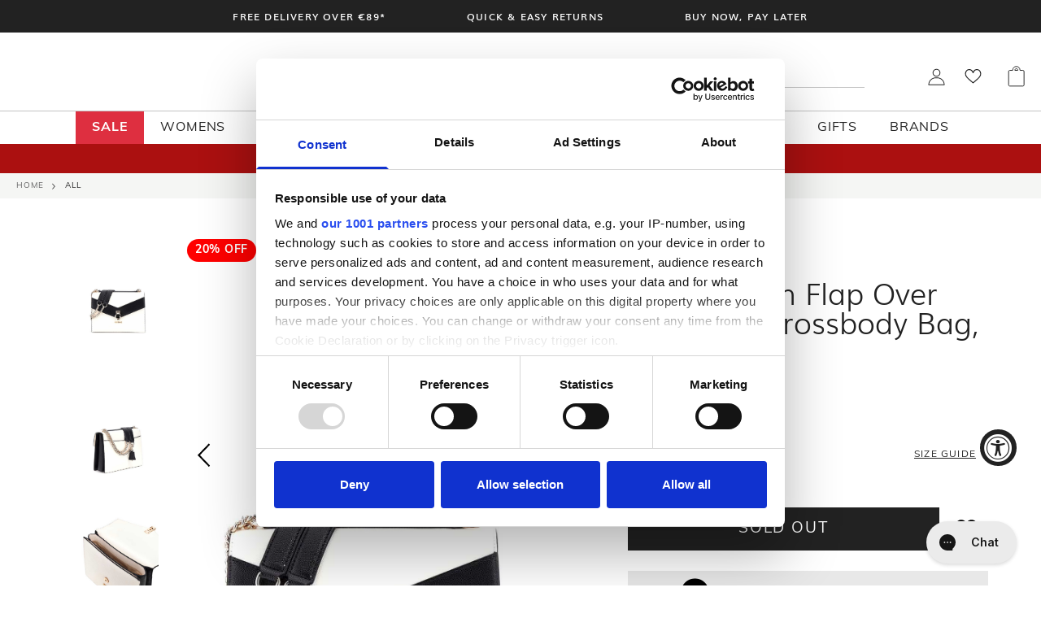

--- FILE ---
content_type: text/html; charset=utf-8
request_url: https://www.mcelhinneys.com/en-ca/products/jorah-convertible-xbody-flap-hwbg9331210-sm9
body_size: 101949
content:






























<!doctype html>
<html class="no-js" lang="en">
  <head>
    <!-- Google Consent Mode -->
      <script data-cookieconsent="ignore">
       window.dataLayer = window.dataLayer || [];
       function gtag() {
         dataLayer.push(arguments);
       }
       gtag("consent", "default", {
         ad_personalization: "denied",
         ad_storage: "denied",
         ad_user_data: "denied",
         analytics_storage: "denied",
         functionality_storage: "denied",
         personalization_storage: "denied",
         security_storage: "granted",
         wait_for_update: 2000,
       });
       gtag("set", "ads_data_redaction", true);
       gtag("set", "url_passthrough", false);
     </script>
    <!-- End Google Consent Mode-->

    <!-- Google Tag Manager -->
<script>(function(w,d,s,l,i){w[l]=w[l]||[];w[l].push({'gtm.start':
new Date().getTime(),event:'gtm.js'});var f=d.getElementsByTagName(s)[0],
j=d.createElement(s),dl=l!='dataLayer'?'&l='+l:'';j.async=true;j.src=
'https://www.googletagmanager.com/gtm.js?id='+i+dl;f.parentNode.insertBefore(j,f);
})(window,document,'script','dataLayer','GTM-M69MPRC');</script>
<!-- End Google Tag Manager -->

    <meta charset="utf-8">
    <meta http-equiv="X-UA-Compatible" content="IE=edge">
    <meta name="viewport" content="width=device-width,initial-scale=1,minimum-scale=1">
    <meta name="theme-color" content="">
    <link rel="canonical" href="https://www.mcelhinneys.com/en-ca/products/jorah-convertible-xbody-flap-hwbg9331210-sm9">
    <link rel="preconnect" href="https://cdn.shopify.com" crossorigin>

    <meta name="google-site-verification" content="yvlhIHmm_CqdZGxdeSn1OPtCpUzI7LyQ86igaeyjc6o" /><link rel="icon" type="image/png" href="//www.mcelhinneys.com/cdn/shop/files/favicon-32x32.png?crop=center&height=32&v=1652351031&width=32"><link rel="preconnect" href="https://fonts.shopifycdn.com" crossorigin><title>Guess Jorah Flap Over Envelope Crossbody Bag, Stone Multi
        
         - McElhinneys 
      
    </title>

    
      <meta name="description" content="Experience the luxurious feel of pebbled faux leather with the versatile design of the Guess Jorah Flap Over Envelope Crossbody Bag. This bag features a convenient magnetic button fastening and can be worn as a single crossbody strap or doubled up as a shoulder strap with its stylish chain link strap and faux leather p">
    

    


<meta property="og:site_name" content="McElhinneys ">
<meta property="og:url" content="https://www.mcelhinneys.com/en-ca/products/jorah-convertible-xbody-flap-hwbg9331210-sm9">
<meta property="og:title" content="Guess Jorah Flap Over Envelope Crossbody Bag, Stone Multi">
<meta property="og:type" content="product">
<meta property="og:description" content="Experience the luxurious feel of pebbled faux leather with the versatile design of the Guess Jorah Flap Over Envelope Crossbody Bag. This bag features a convenient magnetic button fastening and can be worn as a single crossbody strap or doubled up as a shoulder strap with its stylish chain link strap and faux leather p"><meta property="og:image" content="http://www.mcelhinneys.com/cdn/shop/files/guess-jorah-envelope-crossbody-bag-stone-multi-sku_HWBG9331210_sm9_1.jpg?v=1718292601&width=1110">
  <meta property="og:image:secure_url" content="https://www.mcelhinneys.com/cdn/shop/files/guess-jorah-envelope-crossbody-bag-stone-multi-sku_HWBG9331210_sm9_1.jpg?v=1718292601&width=1110">
  <meta property="og:image:width" content="1110">
  <meta property="og:image:height" content="1585"><meta property="og:price:amount" content="178.00">
  <meta property="og:price:currency" content="CAD"><meta name="twitter:card" content="summary_large_image">
<meta name="twitter:title" content="Guess Jorah Flap Over Envelope Crossbody Bag, Stone Multi">
<meta name="twitter:description" content="Experience the luxurious feel of pebbled faux leather with the versatile design of the Guess Jorah Flap Over Envelope Crossbody Bag. This bag features a convenient magnetic button fastening and can be worn as a single crossbody strap or doubled up as a shoulder strap with its stylish chain link strap and faux leather p">


    <link rel="preload" as="font" href="//www.mcelhinneys.com/cdn/shop/t/447/assets/Muli-Bold.woff2?v=22160605647570953801760458582" type="font/woff2" crossorigin>
    <link rel="preload" as="font" href="//www.mcelhinneys.com/cdn/shop/t/447/assets/Muli-SemiBold.woff2?v=167235184606900492631760458586" type="font/woff2" crossorigin>
    <link rel="preload" as="font" href="//www.mcelhinneys.com/cdn/shop/t/447/assets/Muli-Light.woff2?v=121266704490372853781760458584" type="font/woff2" crossorigin>
    <link rel="preload" as="font" href="//www.mcelhinneys.com/cdn/shop/t/447/assets/Muli.woff2?v=104355097081291180271760458582" type="font/woff2" crossorigin>

    <script src="//www.mcelhinneys.com/cdn/shop/t/447/assets/theme.js?v=131745593010293213861764672553" defer type="module"></script>
<link href="//www.mcelhinneys.com/cdn/shop/t/447/assets/graphenehc.css?v=28881348742976977561760458584" rel="stylesheet" type="text/css" media="all" />
<script src="https://mcelhinney-1.store-uk1.advancedcommerce.services/graphenehc.js"></script>
  <script>window.performance && window.performance.mark && window.performance.mark('shopify.content_for_header.start');</script><meta name="google-site-verification" content="yvlhIHmm_CqdZGxdeSn1OPtCpUzI7LyQ86igaeyjc6o">
<meta id="shopify-digital-wallet" name="shopify-digital-wallet" content="/63510675701/digital_wallets/dialog">
<meta name="shopify-checkout-api-token" content="8ec4c0207f5e7a2c1ae1353587cae47a">
<meta id="in-context-paypal-metadata" data-shop-id="63510675701" data-venmo-supported="false" data-environment="production" data-locale="en_US" data-paypal-v4="true" data-currency="CAD">
<link rel="alternate" hreflang="x-default" href="https://www.mcelhinneys.com/products/jorah-convertible-xbody-flap-hwbg9331210-sm9">
<link rel="alternate" hreflang="en-GB" href="https://www.mcelhinneys.com/en-gb/products/jorah-convertible-xbody-flap-hwbg9331210-sm9">
<link rel="alternate" hreflang="en-CA" href="https://www.mcelhinneys.com/en-ca/products/jorah-convertible-xbody-flap-hwbg9331210-sm9">
<link rel="alternate" hreflang="en-NZ" href="https://www.mcelhinneys.com/en-nz/products/jorah-convertible-xbody-flap-hwbg9331210-sm9">
<link rel="alternate" hreflang="en-IE" href="https://www.mcelhinneys.com/products/jorah-convertible-xbody-flap-hwbg9331210-sm9">
<link rel="alternate" type="application/json+oembed" href="https://www.mcelhinneys.com/en-ca/products/jorah-convertible-xbody-flap-hwbg9331210-sm9.oembed">
<script async="async" src="/checkouts/internal/preloads.js?locale=en-CA"></script>
<link rel="preconnect" href="https://shop.app" crossorigin="anonymous">
<script async="async" src="https://shop.app/checkouts/internal/preloads.js?locale=en-CA&shop_id=63510675701" crossorigin="anonymous"></script>
<script id="apple-pay-shop-capabilities" type="application/json">{"shopId":63510675701,"countryCode":"IE","currencyCode":"CAD","merchantCapabilities":["supports3DS"],"merchantId":"gid:\/\/shopify\/Shop\/63510675701","merchantName":"McElhinneys ","requiredBillingContactFields":["postalAddress","email","phone"],"requiredShippingContactFields":["postalAddress","email","phone"],"shippingType":"shipping","supportedNetworks":["visa","maestro","masterCard","amex"],"total":{"type":"pending","label":"McElhinneys ","amount":"1.00"},"shopifyPaymentsEnabled":true,"supportsSubscriptions":true}</script>
<script id="shopify-features" type="application/json">{"accessToken":"8ec4c0207f5e7a2c1ae1353587cae47a","betas":["rich-media-storefront-analytics"],"domain":"www.mcelhinneys.com","predictiveSearch":true,"shopId":63510675701,"locale":"en"}</script>
<script>var Shopify = Shopify || {};
Shopify.shop = "mcelhinneys-ballybofey.myshopify.com";
Shopify.locale = "en";
Shopify.currency = {"active":"CAD","rate":"1.6457394"};
Shopify.country = "CA";
Shopify.theme = {"name":"mcelhinneys-shopify-theme\/main","id":182339633486,"schema_name":"SF9 OS2.0","schema_version":"0.0.1","theme_store_id":null,"role":"main"};
Shopify.theme.handle = "null";
Shopify.theme.style = {"id":null,"handle":null};
Shopify.cdnHost = "www.mcelhinneys.com/cdn";
Shopify.routes = Shopify.routes || {};
Shopify.routes.root = "/en-ca/";</script>
<script type="module">!function(o){(o.Shopify=o.Shopify||{}).modules=!0}(window);</script>
<script>!function(o){function n(){var o=[];function n(){o.push(Array.prototype.slice.apply(arguments))}return n.q=o,n}var t=o.Shopify=o.Shopify||{};t.loadFeatures=n(),t.autoloadFeatures=n()}(window);</script>
<script>
  window.ShopifyPay = window.ShopifyPay || {};
  window.ShopifyPay.apiHost = "shop.app\/pay";
  window.ShopifyPay.redirectState = null;
</script>
<script id="shop-js-analytics" type="application/json">{"pageType":"product"}</script>
<script defer="defer" async type="module" src="//www.mcelhinneys.com/cdn/shopifycloud/shop-js/modules/v2/client.init-shop-cart-sync_C5BV16lS.en.esm.js"></script>
<script defer="defer" async type="module" src="//www.mcelhinneys.com/cdn/shopifycloud/shop-js/modules/v2/chunk.common_CygWptCX.esm.js"></script>
<script type="module">
  await import("//www.mcelhinneys.com/cdn/shopifycloud/shop-js/modules/v2/client.init-shop-cart-sync_C5BV16lS.en.esm.js");
await import("//www.mcelhinneys.com/cdn/shopifycloud/shop-js/modules/v2/chunk.common_CygWptCX.esm.js");

  window.Shopify.SignInWithShop?.initShopCartSync?.({"fedCMEnabled":true,"windoidEnabled":true});

</script>
<script>
  window.Shopify = window.Shopify || {};
  if (!window.Shopify.featureAssets) window.Shopify.featureAssets = {};
  window.Shopify.featureAssets['shop-js'] = {"shop-cart-sync":["modules/v2/client.shop-cart-sync_ZFArdW7E.en.esm.js","modules/v2/chunk.common_CygWptCX.esm.js"],"init-fed-cm":["modules/v2/client.init-fed-cm_CmiC4vf6.en.esm.js","modules/v2/chunk.common_CygWptCX.esm.js"],"shop-button":["modules/v2/client.shop-button_tlx5R9nI.en.esm.js","modules/v2/chunk.common_CygWptCX.esm.js"],"shop-cash-offers":["modules/v2/client.shop-cash-offers_DOA2yAJr.en.esm.js","modules/v2/chunk.common_CygWptCX.esm.js","modules/v2/chunk.modal_D71HUcav.esm.js"],"init-windoid":["modules/v2/client.init-windoid_sURxWdc1.en.esm.js","modules/v2/chunk.common_CygWptCX.esm.js"],"shop-toast-manager":["modules/v2/client.shop-toast-manager_ClPi3nE9.en.esm.js","modules/v2/chunk.common_CygWptCX.esm.js"],"init-shop-email-lookup-coordinator":["modules/v2/client.init-shop-email-lookup-coordinator_B8hsDcYM.en.esm.js","modules/v2/chunk.common_CygWptCX.esm.js"],"init-shop-cart-sync":["modules/v2/client.init-shop-cart-sync_C5BV16lS.en.esm.js","modules/v2/chunk.common_CygWptCX.esm.js"],"avatar":["modules/v2/client.avatar_BTnouDA3.en.esm.js"],"pay-button":["modules/v2/client.pay-button_FdsNuTd3.en.esm.js","modules/v2/chunk.common_CygWptCX.esm.js"],"init-customer-accounts":["modules/v2/client.init-customer-accounts_DxDtT_ad.en.esm.js","modules/v2/client.shop-login-button_C5VAVYt1.en.esm.js","modules/v2/chunk.common_CygWptCX.esm.js","modules/v2/chunk.modal_D71HUcav.esm.js"],"init-shop-for-new-customer-accounts":["modules/v2/client.init-shop-for-new-customer-accounts_ChsxoAhi.en.esm.js","modules/v2/client.shop-login-button_C5VAVYt1.en.esm.js","modules/v2/chunk.common_CygWptCX.esm.js","modules/v2/chunk.modal_D71HUcav.esm.js"],"shop-login-button":["modules/v2/client.shop-login-button_C5VAVYt1.en.esm.js","modules/v2/chunk.common_CygWptCX.esm.js","modules/v2/chunk.modal_D71HUcav.esm.js"],"init-customer-accounts-sign-up":["modules/v2/client.init-customer-accounts-sign-up_CPSyQ0Tj.en.esm.js","modules/v2/client.shop-login-button_C5VAVYt1.en.esm.js","modules/v2/chunk.common_CygWptCX.esm.js","modules/v2/chunk.modal_D71HUcav.esm.js"],"shop-follow-button":["modules/v2/client.shop-follow-button_Cva4Ekp9.en.esm.js","modules/v2/chunk.common_CygWptCX.esm.js","modules/v2/chunk.modal_D71HUcav.esm.js"],"checkout-modal":["modules/v2/client.checkout-modal_BPM8l0SH.en.esm.js","modules/v2/chunk.common_CygWptCX.esm.js","modules/v2/chunk.modal_D71HUcav.esm.js"],"lead-capture":["modules/v2/client.lead-capture_Bi8yE_yS.en.esm.js","modules/v2/chunk.common_CygWptCX.esm.js","modules/v2/chunk.modal_D71HUcav.esm.js"],"shop-login":["modules/v2/client.shop-login_D6lNrXab.en.esm.js","modules/v2/chunk.common_CygWptCX.esm.js","modules/v2/chunk.modal_D71HUcav.esm.js"],"payment-terms":["modules/v2/client.payment-terms_CZxnsJam.en.esm.js","modules/v2/chunk.common_CygWptCX.esm.js","modules/v2/chunk.modal_D71HUcav.esm.js"]};
</script>
<script>(function() {
  var isLoaded = false;
  function asyncLoad() {
    if (isLoaded) return;
    isLoaded = true;
    var urls = ["https:\/\/na.shgcdn3.com\/collector.js?shop=mcelhinneys-ballybofey.myshopify.com","https:\/\/ecommplugins-scripts.trustpilot.com\/v2.1\/js\/header.min.js?settings=eyJrZXkiOiJWRzJ0Rklac0E5NTA3SVBtIiwicyI6Im5vbmUifQ==\u0026shop=mcelhinneys-ballybofey.myshopify.com","https:\/\/ecommplugins-trustboxsettings.trustpilot.com\/mcelhinneys-ballybofey.myshopify.com.js?settings=1658227873929\u0026shop=mcelhinneys-ballybofey.myshopify.com","https:\/\/widget.trustpilot.com\/bootstrap\/v5\/tp.widget.sync.bootstrap.min.js?shop=mcelhinneys-ballybofey.myshopify.com","\/\/swymv3free-01.azureedge.net\/code\/swym_fb_pixel.js?shop=mcelhinneys-ballybofey.myshopify.com","https:\/\/config.gorgias.chat\/bundle-loader\/01GYCCJDB5DKM0QKXDZN79FHTK?source=shopify1click\u0026shop=mcelhinneys-ballybofey.myshopify.com","https:\/\/static.klaviyo.com\/onsite\/js\/klaviyo.js?company_id=S8Dcdy\u0026shop=mcelhinneys-ballybofey.myshopify.com","\/\/cdn.shopify.com\/proxy\/3734593f56c75ccbda5829e45358a4ef83947c743afc670beb3a81459721a749\/widget.cdn.sprii.io\/sprii-checkout-shopify.js?ver=1763119777357\u0026shop=mcelhinneys-ballybofey.myshopify.com\u0026sp-cache-control=cHVibGljLCBtYXgtYWdlPTkwMA","https:\/\/cdn.9gtb.com\/loader.js?g_cvt_id=caef9803-01f8-46ff-b329-9bded7a5c166\u0026shop=mcelhinneys-ballybofey.myshopify.com"];
    for (var i = 0; i < urls.length; i++) {
      var s = document.createElement('script');
      s.type = 'text/javascript';
      s.async = true;
      s.src = urls[i];
      var x = document.getElementsByTagName('script')[0];
      x.parentNode.insertBefore(s, x);
    }
  };
  if(window.attachEvent) {
    window.attachEvent('onload', asyncLoad);
  } else {
    window.addEventListener('load', asyncLoad, false);
  }
})();</script>
<script id="__st">var __st={"a":63510675701,"offset":0,"reqid":"c7256ac8-bef7-428a-b123-b01621c69660-1768719170","pageurl":"www.mcelhinneys.com\/en-ca\/products\/jorah-convertible-xbody-flap-hwbg9331210-sm9","u":"14af8399efce","p":"product","rtyp":"product","rid":8980478755150};</script>
<script>window.ShopifyPaypalV4VisibilityTracking = true;</script>
<script id="captcha-bootstrap">!function(){'use strict';const t='contact',e='account',n='new_comment',o=[[t,t],['blogs',n],['comments',n],[t,'customer']],c=[[e,'customer_login'],[e,'guest_login'],[e,'recover_customer_password'],[e,'create_customer']],r=t=>t.map((([t,e])=>`form[action*='/${t}']:not([data-nocaptcha='true']) input[name='form_type'][value='${e}']`)).join(','),a=t=>()=>t?[...document.querySelectorAll(t)].map((t=>t.form)):[];function s(){const t=[...o],e=r(t);return a(e)}const i='password',u='form_key',d=['recaptcha-v3-token','g-recaptcha-response','h-captcha-response',i],f=()=>{try{return window.sessionStorage}catch{return}},m='__shopify_v',_=t=>t.elements[u];function p(t,e,n=!1){try{const o=window.sessionStorage,c=JSON.parse(o.getItem(e)),{data:r}=function(t){const{data:e,action:n}=t;return t[m]||n?{data:e,action:n}:{data:t,action:n}}(c);for(const[e,n]of Object.entries(r))t.elements[e]&&(t.elements[e].value=n);n&&o.removeItem(e)}catch(o){console.error('form repopulation failed',{error:o})}}const l='form_type',E='cptcha';function T(t){t.dataset[E]=!0}const w=window,h=w.document,L='Shopify',v='ce_forms',y='captcha';let A=!1;((t,e)=>{const n=(g='f06e6c50-85a8-45c8-87d0-21a2b65856fe',I='https://cdn.shopify.com/shopifycloud/storefront-forms-hcaptcha/ce_storefront_forms_captcha_hcaptcha.v1.5.2.iife.js',D={infoText:'Protected by hCaptcha',privacyText:'Privacy',termsText:'Terms'},(t,e,n)=>{const o=w[L][v],c=o.bindForm;if(c)return c(t,g,e,D).then(n);var r;o.q.push([[t,g,e,D],n]),r=I,A||(h.body.append(Object.assign(h.createElement('script'),{id:'captcha-provider',async:!0,src:r})),A=!0)});var g,I,D;w[L]=w[L]||{},w[L][v]=w[L][v]||{},w[L][v].q=[],w[L][y]=w[L][y]||{},w[L][y].protect=function(t,e){n(t,void 0,e),T(t)},Object.freeze(w[L][y]),function(t,e,n,w,h,L){const[v,y,A,g]=function(t,e,n){const i=e?o:[],u=t?c:[],d=[...i,...u],f=r(d),m=r(i),_=r(d.filter((([t,e])=>n.includes(e))));return[a(f),a(m),a(_),s()]}(w,h,L),I=t=>{const e=t.target;return e instanceof HTMLFormElement?e:e&&e.form},D=t=>v().includes(t);t.addEventListener('submit',(t=>{const e=I(t);if(!e)return;const n=D(e)&&!e.dataset.hcaptchaBound&&!e.dataset.recaptchaBound,o=_(e),c=g().includes(e)&&(!o||!o.value);(n||c)&&t.preventDefault(),c&&!n&&(function(t){try{if(!f())return;!function(t){const e=f();if(!e)return;const n=_(t);if(!n)return;const o=n.value;o&&e.removeItem(o)}(t);const e=Array.from(Array(32),(()=>Math.random().toString(36)[2])).join('');!function(t,e){_(t)||t.append(Object.assign(document.createElement('input'),{type:'hidden',name:u})),t.elements[u].value=e}(t,e),function(t,e){const n=f();if(!n)return;const o=[...t.querySelectorAll(`input[type='${i}']`)].map((({name:t})=>t)),c=[...d,...o],r={};for(const[a,s]of new FormData(t).entries())c.includes(a)||(r[a]=s);n.setItem(e,JSON.stringify({[m]:1,action:t.action,data:r}))}(t,e)}catch(e){console.error('failed to persist form',e)}}(e),e.submit())}));const S=(t,e)=>{t&&!t.dataset[E]&&(n(t,e.some((e=>e===t))),T(t))};for(const o of['focusin','change'])t.addEventListener(o,(t=>{const e=I(t);D(e)&&S(e,y())}));const B=e.get('form_key'),M=e.get(l),P=B&&M;t.addEventListener('DOMContentLoaded',(()=>{const t=y();if(P)for(const e of t)e.elements[l].value===M&&p(e,B);[...new Set([...A(),...v().filter((t=>'true'===t.dataset.shopifyCaptcha))])].forEach((e=>S(e,t)))}))}(h,new URLSearchParams(w.location.search),n,t,e,['guest_login'])})(!0,!0)}();</script>
<script integrity="sha256-4kQ18oKyAcykRKYeNunJcIwy7WH5gtpwJnB7kiuLZ1E=" data-source-attribution="shopify.loadfeatures" defer="defer" src="//www.mcelhinneys.com/cdn/shopifycloud/storefront/assets/storefront/load_feature-a0a9edcb.js" crossorigin="anonymous"></script>
<script crossorigin="anonymous" defer="defer" src="//www.mcelhinneys.com/cdn/shopifycloud/storefront/assets/shopify_pay/storefront-65b4c6d7.js?v=20250812"></script>
<script data-source-attribution="shopify.dynamic_checkout.dynamic.init">var Shopify=Shopify||{};Shopify.PaymentButton=Shopify.PaymentButton||{isStorefrontPortableWallets:!0,init:function(){window.Shopify.PaymentButton.init=function(){};var t=document.createElement("script");t.src="https://www.mcelhinneys.com/cdn/shopifycloud/portable-wallets/latest/portable-wallets.en.js",t.type="module",document.head.appendChild(t)}};
</script>
<script data-source-attribution="shopify.dynamic_checkout.buyer_consent">
  function portableWalletsHideBuyerConsent(e){var t=document.getElementById("shopify-buyer-consent"),n=document.getElementById("shopify-subscription-policy-button");t&&n&&(t.classList.add("hidden"),t.setAttribute("aria-hidden","true"),n.removeEventListener("click",e))}function portableWalletsShowBuyerConsent(e){var t=document.getElementById("shopify-buyer-consent"),n=document.getElementById("shopify-subscription-policy-button");t&&n&&(t.classList.remove("hidden"),t.removeAttribute("aria-hidden"),n.addEventListener("click",e))}window.Shopify?.PaymentButton&&(window.Shopify.PaymentButton.hideBuyerConsent=portableWalletsHideBuyerConsent,window.Shopify.PaymentButton.showBuyerConsent=portableWalletsShowBuyerConsent);
</script>
<script data-source-attribution="shopify.dynamic_checkout.cart.bootstrap">document.addEventListener("DOMContentLoaded",(function(){function t(){return document.querySelector("shopify-accelerated-checkout-cart, shopify-accelerated-checkout")}if(t())Shopify.PaymentButton.init();else{new MutationObserver((function(e,n){t()&&(Shopify.PaymentButton.init(),n.disconnect())})).observe(document.body,{childList:!0,subtree:!0})}}));
</script>
<link id="shopify-accelerated-checkout-styles" rel="stylesheet" media="screen" href="https://www.mcelhinneys.com/cdn/shopifycloud/portable-wallets/latest/accelerated-checkout-backwards-compat.css" crossorigin="anonymous">
<style id="shopify-accelerated-checkout-cart">
        #shopify-buyer-consent {
  margin-top: 1em;
  display: inline-block;
  width: 100%;
}

#shopify-buyer-consent.hidden {
  display: none;
}

#shopify-subscription-policy-button {
  background: none;
  border: none;
  padding: 0;
  text-decoration: underline;
  font-size: inherit;
  cursor: pointer;
}

#shopify-subscription-policy-button::before {
  box-shadow: none;
}

      </style>

<script>window.performance && window.performance.mark && window.performance.mark('shopify.content_for_header.end');</script>
  





  <script type="text/javascript">
    
      window.__shgMoneyFormat = window.__shgMoneyFormat || {"AUD":{"currency":"AUD","currency_symbol":"$","currency_symbol_location":"left","decimal_places":2,"decimal_separator":".","thousands_separator":","},"CAD":{"currency":"CAD","currency_symbol":"$","currency_symbol_location":"left","decimal_places":2,"decimal_separator":".","thousands_separator":","},"EUR":{"currency":"EUR","currency_symbol":"€","currency_symbol_location":"left","decimal_places":2,"decimal_separator":".","thousands_separator":","},"GBP":{"currency":"GBP","currency_symbol":"£","currency_symbol_location":"left","decimal_places":2,"decimal_separator":".","thousands_separator":","},"NZD":{"currency":"NZD","currency_symbol":"$","currency_symbol_location":"left","decimal_places":2,"decimal_separator":".","thousands_separator":","},"USD":{"currency":"USD","currency_symbol":"$","currency_symbol_location":"left","decimal_places":2,"decimal_separator":".","thousands_separator":","}};
    
    window.__shgCurrentCurrencyCode = window.__shgCurrentCurrencyCode || {
      currency: "CAD",
      currency_symbol: "$",
      decimal_separator: ".",
      thousands_separator: ",",
      decimal_places: 2,
      currency_symbol_location: "left"
    };
  </script>



    <script>
       function feedback() {
         const p = window.Shopify.customerPrivacy;
         console.log(`Tracking ${p.userCanBeTracked() ? "en" : "dis"}abled`);
       }
       window.Shopify.loadFeatures(
         [
           {
             name: "consent-tracking-api",
             version: "0.1",
           },
         ],
         function (error) {
           if (error) throw error;
           if ("Cookiebot" in window)
             window.Shopify.customerPrivacy.setTrackingConsent({
               "analytics": false,
               "marketing": false,
               "preferences": false,
               "sale_of_data": false,
             }, () => console.log("Awaiting consent")
           );
         }
       );


       window.addEventListener("CookiebotOnConsentReady", function () {
         const C = Cookiebot.consent,
             existConsentShopify = setInterval(function () {
               if (window.Shopify.customerPrivacy) {
                 clearInterval(existConsentShopify);
                 window.Shopify.customerPrivacy.setTrackingConsent({
                   "analytics": C["statistics"],
                   "marketing": C["marketing"],
                   "preferences": C["preferences"],
                   "sale_of_data": C["marketing"],
                 }, () => console.log("Consent captured", window.Shopify.customerPrivacy.currentVisitorConsent()))
               }
             }, 100);
       });
</script>


    



<script>
  Shopify.theme.settings = {
    cart_action: "ajaxcart",
    cart_message: "",
    display_special_instructions: "true",
  };

  Shopify.money_format = "${{amount}}";
</script>
    <link href="//www.mcelhinneys.com/cdn/shop/t/447/assets/fonts.css?v=121473788584353174601760458590" rel="stylesheet" type="text/css" media="all" />
    <link href="//www.mcelhinneys.com/cdn/shop/t/447/assets/theme.css?v=44229215124007664981766403168" rel="stylesheet" type="text/css" media="all" />
    <link href="//www.mcelhinneys.com/cdn/shop/t/447/assets/challenge.css?v=89666622847665071891760458582" rel="stylesheet" type="text/css" media="all" />
<link rel="preload" as="font" href="//www.mcelhinneys.com/cdn/fonts/muli/muli_n4.e949947cfff05efcc994b2e2db40359a04fa9a92.woff2" type="font/woff2" crossorigin><link rel="preload" as="font" href="//www.mcelhinneys.com/cdn/fonts/muli/muli_n4.e949947cfff05efcc994b2e2db40359a04fa9a92.woff2" type="font/woff2" crossorigin>

    <script src="//www.mcelhinneys.com/cdn/shop/t/447/assets/theme-variables.js?v=42535951223630887951760458587"></script>

    

<script type="text/javascript">
  
    window.SHG_CUSTOMER = null;
  
</script>








    <!-- TrustBox script -->
    
    <script type="text/javascript" src="//widget.trustpilot.com/bootstrap/v5/tp.widget.bootstrap.min.js" async></script><link rel="stylesheet" href="https://unpkg.com/flickity@2/dist/flickity.min.css">
      <script src="https://unpkg.com/flickity@2/dist/flickity.pkgd.min.js"></script>

    

    

    

    

    

    

    

    

    



<!-- BEGIN app block: shopify://apps/minmaxify-order-limits/blocks/app-embed-block/3acfba32-89f3-4377-ae20-cbb9abc48475 --><script type="text/javascript" src="https://limits.minmaxify.com/mcelhinneys-ballybofey.myshopify.com?v=113&r=20240304094137"></script>

<!-- END app block --><!-- BEGIN app block: shopify://apps/klaviyo-email-marketing-sms/blocks/klaviyo-onsite-embed/2632fe16-c075-4321-a88b-50b567f42507 -->












  <script async src="https://static.klaviyo.com/onsite/js/S8Dcdy/klaviyo.js?company_id=S8Dcdy"></script>
  <script>!function(){if(!window.klaviyo){window._klOnsite=window._klOnsite||[];try{window.klaviyo=new Proxy({},{get:function(n,i){return"push"===i?function(){var n;(n=window._klOnsite).push.apply(n,arguments)}:function(){for(var n=arguments.length,o=new Array(n),w=0;w<n;w++)o[w]=arguments[w];var t="function"==typeof o[o.length-1]?o.pop():void 0,e=new Promise((function(n){window._klOnsite.push([i].concat(o,[function(i){t&&t(i),n(i)}]))}));return e}}})}catch(n){window.klaviyo=window.klaviyo||[],window.klaviyo.push=function(){var n;(n=window._klOnsite).push.apply(n,arguments)}}}}();</script>

  
    <script id="viewed_product">
      if (item == null) {
        var _learnq = _learnq || [];

        var MetafieldReviews = null
        var MetafieldYotpoRating = null
        var MetafieldYotpoCount = null
        var MetafieldLooxRating = null
        var MetafieldLooxCount = null
        var okendoProduct = null
        var okendoProductReviewCount = null
        var okendoProductReviewAverageValue = null
        try {
          // The following fields are used for Customer Hub recently viewed in order to add reviews.
          // This information is not part of __kla_viewed. Instead, it is part of __kla_viewed_reviewed_items
          MetafieldReviews = {};
          MetafieldYotpoRating = null
          MetafieldYotpoCount = null
          MetafieldLooxRating = null
          MetafieldLooxCount = null

          okendoProduct = null
          // If the okendo metafield is not legacy, it will error, which then requires the new json formatted data
          if (okendoProduct && 'error' in okendoProduct) {
            okendoProduct = null
          }
          okendoProductReviewCount = okendoProduct ? okendoProduct.reviewCount : null
          okendoProductReviewAverageValue = okendoProduct ? okendoProduct.reviewAverageValue : null
        } catch (error) {
          console.error('Error in Klaviyo onsite reviews tracking:', error);
        }

        var item = {
          Name: "Guess Jorah Flap Over Envelope Crossbody Bag, Stone Multi",
          ProductID: 8980478755150,
          Categories: ["Bags, Handbags, Purses and Wallets","Bags, Handbags, Purses and Wallets\/Shop By Bag Type","Bags, Handbags, Purses and Wallets\/Shop By Size","Bags, Handbags, Purses and Wallets\/SHOP BY SIZE\/Small Shoulder, Crossbody Bags \u0026 Purses","Bags, Handbags, Purses and Wallets\/Shop By\/Crossbody Bags For Women","Bags, Handbags, Purses and Wallets\/Shop By\/Shoulder Bags For Women","Bags\/Featured Brands","Brands\/Guess","Christmas","Gifts","Gifts\/Gifts \u0026 Presents for Women","Gifts\/Gifts By Type","Gifts\/Gifts for Every Occasion\/Mother's Day Gifts","Gifts\/Shop By Recipient\/Gifts For Teenage Girls","Guess Bags","Sale","Sale\/Bags, Handbags, Purses and Wallets Sale","Women's Clothing, Fashion \u0026 Accessories\/Accessories for Women"],
          ImageURL: "https://www.mcelhinneys.com/cdn/shop/files/guess-jorah-envelope-crossbody-bag-stone-multi-sku_HWBG9331210_sm9_1_grande.jpg?v=1718292601",
          URL: "https://www.mcelhinneys.com/en-ca/products/jorah-convertible-xbody-flap-hwbg9331210-sm9",
          Brand: "Guess",
          Price: "$178.00",
          Value: "178.00",
          CompareAtPrice: "$223.00"
        };
        _learnq.push(['track', 'Viewed Product', item]);
        _learnq.push(['trackViewedItem', {
          Title: item.Name,
          ItemId: item.ProductID,
          Categories: item.Categories,
          ImageUrl: item.ImageURL,
          Url: item.URL,
          Metadata: {
            Brand: item.Brand,
            Price: item.Price,
            Value: item.Value,
            CompareAtPrice: item.CompareAtPrice
          },
          metafields:{
            reviews: MetafieldReviews,
            yotpo:{
              rating: MetafieldYotpoRating,
              count: MetafieldYotpoCount,
            },
            loox:{
              rating: MetafieldLooxRating,
              count: MetafieldLooxCount,
            },
            okendo: {
              rating: okendoProductReviewAverageValue,
              count: okendoProductReviewCount,
            }
          }
        }]);
      }
    </script>
  




  <script>
    window.klaviyoReviewsProductDesignMode = false
  </script>







<!-- END app block --><script src="https://cdn.shopify.com/extensions/019a0131-ca1b-7172-a6b1-2fadce39ca6e/accessibly-28/assets/acc-main.js" type="text/javascript" defer="defer"></script>
<script src="https://cdn.shopify.com/extensions/0d8ef632-5671-4b45-83dd-98a374f397d6/mcelhinneys-loyalty-app-67/assets/sf9-loyalty.js" type="text/javascript" defer="defer"></script>
<link href="https://cdn.shopify.com/extensions/0d8ef632-5671-4b45-83dd-98a374f397d6/mcelhinneys-loyalty-app-67/assets/sf9-loyalty-utils.css" rel="stylesheet" type="text/css" media="all">
<link href="https://monorail-edge.shopifysvc.com" rel="dns-prefetch">
<script>(function(){if ("sendBeacon" in navigator && "performance" in window) {try {var session_token_from_headers = performance.getEntriesByType('navigation')[0].serverTiming.find(x => x.name == '_s').description;} catch {var session_token_from_headers = undefined;}var session_cookie_matches = document.cookie.match(/_shopify_s=([^;]*)/);var session_token_from_cookie = session_cookie_matches && session_cookie_matches.length === 2 ? session_cookie_matches[1] : "";var session_token = session_token_from_headers || session_token_from_cookie || "";function handle_abandonment_event(e) {var entries = performance.getEntries().filter(function(entry) {return /monorail-edge.shopifysvc.com/.test(entry.name);});if (!window.abandonment_tracked && entries.length === 0) {window.abandonment_tracked = true;var currentMs = Date.now();var navigation_start = performance.timing.navigationStart;var payload = {shop_id: 63510675701,url: window.location.href,navigation_start,duration: currentMs - navigation_start,session_token,page_type: "product"};window.navigator.sendBeacon("https://monorail-edge.shopifysvc.com/v1/produce", JSON.stringify({schema_id: "online_store_buyer_site_abandonment/1.1",payload: payload,metadata: {event_created_at_ms: currentMs,event_sent_at_ms: currentMs}}));}}window.addEventListener('pagehide', handle_abandonment_event);}}());</script>
<script id="web-pixels-manager-setup">(function e(e,d,r,n,o){if(void 0===o&&(o={}),!Boolean(null===(a=null===(i=window.Shopify)||void 0===i?void 0:i.analytics)||void 0===a?void 0:a.replayQueue)){var i,a;window.Shopify=window.Shopify||{};var t=window.Shopify;t.analytics=t.analytics||{};var s=t.analytics;s.replayQueue=[],s.publish=function(e,d,r){return s.replayQueue.push([e,d,r]),!0};try{self.performance.mark("wpm:start")}catch(e){}var l=function(){var e={modern:/Edge?\/(1{2}[4-9]|1[2-9]\d|[2-9]\d{2}|\d{4,})\.\d+(\.\d+|)|Firefox\/(1{2}[4-9]|1[2-9]\d|[2-9]\d{2}|\d{4,})\.\d+(\.\d+|)|Chrom(ium|e)\/(9{2}|\d{3,})\.\d+(\.\d+|)|(Maci|X1{2}).+ Version\/(15\.\d+|(1[6-9]|[2-9]\d|\d{3,})\.\d+)([,.]\d+|)( \(\w+\)|)( Mobile\/\w+|) Safari\/|Chrome.+OPR\/(9{2}|\d{3,})\.\d+\.\d+|(CPU[ +]OS|iPhone[ +]OS|CPU[ +]iPhone|CPU IPhone OS|CPU iPad OS)[ +]+(15[._]\d+|(1[6-9]|[2-9]\d|\d{3,})[._]\d+)([._]\d+|)|Android:?[ /-](13[3-9]|1[4-9]\d|[2-9]\d{2}|\d{4,})(\.\d+|)(\.\d+|)|Android.+Firefox\/(13[5-9]|1[4-9]\d|[2-9]\d{2}|\d{4,})\.\d+(\.\d+|)|Android.+Chrom(ium|e)\/(13[3-9]|1[4-9]\d|[2-9]\d{2}|\d{4,})\.\d+(\.\d+|)|SamsungBrowser\/([2-9]\d|\d{3,})\.\d+/,legacy:/Edge?\/(1[6-9]|[2-9]\d|\d{3,})\.\d+(\.\d+|)|Firefox\/(5[4-9]|[6-9]\d|\d{3,})\.\d+(\.\d+|)|Chrom(ium|e)\/(5[1-9]|[6-9]\d|\d{3,})\.\d+(\.\d+|)([\d.]+$|.*Safari\/(?![\d.]+ Edge\/[\d.]+$))|(Maci|X1{2}).+ Version\/(10\.\d+|(1[1-9]|[2-9]\d|\d{3,})\.\d+)([,.]\d+|)( \(\w+\)|)( Mobile\/\w+|) Safari\/|Chrome.+OPR\/(3[89]|[4-9]\d|\d{3,})\.\d+\.\d+|(CPU[ +]OS|iPhone[ +]OS|CPU[ +]iPhone|CPU IPhone OS|CPU iPad OS)[ +]+(10[._]\d+|(1[1-9]|[2-9]\d|\d{3,})[._]\d+)([._]\d+|)|Android:?[ /-](13[3-9]|1[4-9]\d|[2-9]\d{2}|\d{4,})(\.\d+|)(\.\d+|)|Mobile Safari.+OPR\/([89]\d|\d{3,})\.\d+\.\d+|Android.+Firefox\/(13[5-9]|1[4-9]\d|[2-9]\d{2}|\d{4,})\.\d+(\.\d+|)|Android.+Chrom(ium|e)\/(13[3-9]|1[4-9]\d|[2-9]\d{2}|\d{4,})\.\d+(\.\d+|)|Android.+(UC? ?Browser|UCWEB|U3)[ /]?(15\.([5-9]|\d{2,})|(1[6-9]|[2-9]\d|\d{3,})\.\d+)\.\d+|SamsungBrowser\/(5\.\d+|([6-9]|\d{2,})\.\d+)|Android.+MQ{2}Browser\/(14(\.(9|\d{2,})|)|(1[5-9]|[2-9]\d|\d{3,})(\.\d+|))(\.\d+|)|K[Aa][Ii]OS\/(3\.\d+|([4-9]|\d{2,})\.\d+)(\.\d+|)/},d=e.modern,r=e.legacy,n=navigator.userAgent;return n.match(d)?"modern":n.match(r)?"legacy":"unknown"}(),u="modern"===l?"modern":"legacy",c=(null!=n?n:{modern:"",legacy:""})[u],f=function(e){return[e.baseUrl,"/wpm","/b",e.hashVersion,"modern"===e.buildTarget?"m":"l",".js"].join("")}({baseUrl:d,hashVersion:r,buildTarget:u}),m=function(e){var d=e.version,r=e.bundleTarget,n=e.surface,o=e.pageUrl,i=e.monorailEndpoint;return{emit:function(e){var a=e.status,t=e.errorMsg,s=(new Date).getTime(),l=JSON.stringify({metadata:{event_sent_at_ms:s},events:[{schema_id:"web_pixels_manager_load/3.1",payload:{version:d,bundle_target:r,page_url:o,status:a,surface:n,error_msg:t},metadata:{event_created_at_ms:s}}]});if(!i)return console&&console.warn&&console.warn("[Web Pixels Manager] No Monorail endpoint provided, skipping logging."),!1;try{return self.navigator.sendBeacon.bind(self.navigator)(i,l)}catch(e){}var u=new XMLHttpRequest;try{return u.open("POST",i,!0),u.setRequestHeader("Content-Type","text/plain"),u.send(l),!0}catch(e){return console&&console.warn&&console.warn("[Web Pixels Manager] Got an unhandled error while logging to Monorail."),!1}}}}({version:r,bundleTarget:l,surface:e.surface,pageUrl:self.location.href,monorailEndpoint:e.monorailEndpoint});try{o.browserTarget=l,function(e){var d=e.src,r=e.async,n=void 0===r||r,o=e.onload,i=e.onerror,a=e.sri,t=e.scriptDataAttributes,s=void 0===t?{}:t,l=document.createElement("script"),u=document.querySelector("head"),c=document.querySelector("body");if(l.async=n,l.src=d,a&&(l.integrity=a,l.crossOrigin="anonymous"),s)for(var f in s)if(Object.prototype.hasOwnProperty.call(s,f))try{l.dataset[f]=s[f]}catch(e){}if(o&&l.addEventListener("load",o),i&&l.addEventListener("error",i),u)u.appendChild(l);else{if(!c)throw new Error("Did not find a head or body element to append the script");c.appendChild(l)}}({src:f,async:!0,onload:function(){if(!function(){var e,d;return Boolean(null===(d=null===(e=window.Shopify)||void 0===e?void 0:e.analytics)||void 0===d?void 0:d.initialized)}()){var d=window.webPixelsManager.init(e)||void 0;if(d){var r=window.Shopify.analytics;r.replayQueue.forEach((function(e){var r=e[0],n=e[1],o=e[2];d.publishCustomEvent(r,n,o)})),r.replayQueue=[],r.publish=d.publishCustomEvent,r.visitor=d.visitor,r.initialized=!0}}},onerror:function(){return m.emit({status:"failed",errorMsg:"".concat(f," has failed to load")})},sri:function(e){var d=/^sha384-[A-Za-z0-9+/=]+$/;return"string"==typeof e&&d.test(e)}(c)?c:"",scriptDataAttributes:o}),m.emit({status:"loading"})}catch(e){m.emit({status:"failed",errorMsg:(null==e?void 0:e.message)||"Unknown error"})}}})({shopId: 63510675701,storefrontBaseUrl: "https://www.mcelhinneys.com",extensionsBaseUrl: "https://extensions.shopifycdn.com/cdn/shopifycloud/web-pixels-manager",monorailEndpoint: "https://monorail-edge.shopifysvc.com/unstable/produce_batch",surface: "storefront-renderer",enabledBetaFlags: ["2dca8a86"],webPixelsConfigList: [{"id":"2723447118","configuration":"{\"accountID\":\"S8Dcdy\",\"webPixelConfig\":\"eyJlbmFibGVBZGRlZFRvQ2FydEV2ZW50cyI6IHRydWV9\"}","eventPayloadVersion":"v1","runtimeContext":"STRICT","scriptVersion":"524f6c1ee37bacdca7657a665bdca589","type":"APP","apiClientId":123074,"privacyPurposes":["ANALYTICS","MARKETING"],"dataSharingAdjustments":{"protectedCustomerApprovalScopes":["read_customer_address","read_customer_email","read_customer_name","read_customer_personal_data","read_customer_phone"]}},{"id":"2441544014","configuration":"{\"config\":\"{\\\"google_tag_ids\\\":[\\\"G-03ZDQZ2Z47\\\",\\\"AW-1007559914\\\"],\\\"target_country\\\":\\\"IE\\\",\\\"gtag_events\\\":[{\\\"type\\\":\\\"search\\\",\\\"action_label\\\":\\\"G-03ZDQZ2Z47\\\"},{\\\"type\\\":\\\"begin_checkout\\\",\\\"action_label\\\":\\\"G-03ZDQZ2Z47\\\"},{\\\"type\\\":\\\"view_item\\\",\\\"action_label\\\":\\\"G-03ZDQZ2Z47\\\"},{\\\"type\\\":\\\"purchase\\\",\\\"action_label\\\":[\\\"G-03ZDQZ2Z47\\\",\\\"AW-1007559914\\\/tVg6CPGDjs4aEOrJuOAD\\\"]},{\\\"type\\\":\\\"page_view\\\",\\\"action_label\\\":\\\"G-03ZDQZ2Z47\\\"},{\\\"type\\\":\\\"add_payment_info\\\",\\\"action_label\\\":\\\"G-03ZDQZ2Z47\\\"},{\\\"type\\\":\\\"add_to_cart\\\",\\\"action_label\\\":\\\"G-03ZDQZ2Z47\\\"}],\\\"enable_monitoring_mode\\\":false}\"}","eventPayloadVersion":"v1","runtimeContext":"OPEN","scriptVersion":"b2a88bafab3e21179ed38636efcd8a93","type":"APP","apiClientId":1780363,"privacyPurposes":[],"dataSharingAdjustments":{"protectedCustomerApprovalScopes":["read_customer_address","read_customer_email","read_customer_name","read_customer_personal_data","read_customer_phone"]}},{"id":"996245838","configuration":"{\"swymApiEndpoint\":\"https:\/\/swymstore-v3free-01.swymrelay.com\",\"swymTier\":\"v3free-01\"}","eventPayloadVersion":"v1","runtimeContext":"STRICT","scriptVersion":"5b6f6917e306bc7f24523662663331c0","type":"APP","apiClientId":1350849,"privacyPurposes":["ANALYTICS","MARKETING","PREFERENCES"],"dataSharingAdjustments":{"protectedCustomerApprovalScopes":["read_customer_email","read_customer_name","read_customer_personal_data","read_customer_phone"]}},{"id":"905478478","configuration":"{\"pixel_id\":\"1286601309024038\",\"pixel_type\":\"facebook_pixel\"}","eventPayloadVersion":"v1","runtimeContext":"OPEN","scriptVersion":"ca16bc87fe92b6042fbaa3acc2fbdaa6","type":"APP","apiClientId":2329312,"privacyPurposes":["ANALYTICS","MARKETING","SALE_OF_DATA"],"dataSharingAdjustments":{"protectedCustomerApprovalScopes":["read_customer_address","read_customer_email","read_customer_name","read_customer_personal_data","read_customer_phone"]}},{"id":"801112398","configuration":"{\"pixelCode\":\"CDHVGSRC77U47FGL4H70\"}","eventPayloadVersion":"v1","runtimeContext":"STRICT","scriptVersion":"22e92c2ad45662f435e4801458fb78cc","type":"APP","apiClientId":4383523,"privacyPurposes":["ANALYTICS","MARKETING","SALE_OF_DATA"],"dataSharingAdjustments":{"protectedCustomerApprovalScopes":["read_customer_address","read_customer_email","read_customer_name","read_customer_personal_data","read_customer_phone"]}},{"id":"231047502","eventPayloadVersion":"1","runtimeContext":"LAX","scriptVersion":"1","type":"CUSTOM","privacyPurposes":[],"name":"Shopbox"},{"id":"231080270","eventPayloadVersion":"1","runtimeContext":"LAX","scriptVersion":"1","type":"CUSTOM","privacyPurposes":["SALE_OF_DATA"],"name":"Graphene"},{"id":"237175118","eventPayloadVersion":"1","runtimeContext":"LAX","scriptVersion":"1","type":"CUSTOM","privacyPurposes":[],"name":"Google Ads - Purchase Tracking"},{"id":"shopify-app-pixel","configuration":"{}","eventPayloadVersion":"v1","runtimeContext":"STRICT","scriptVersion":"0450","apiClientId":"shopify-pixel","type":"APP","privacyPurposes":["ANALYTICS","MARKETING"]},{"id":"shopify-custom-pixel","eventPayloadVersion":"v1","runtimeContext":"LAX","scriptVersion":"0450","apiClientId":"shopify-pixel","type":"CUSTOM","privacyPurposes":["ANALYTICS","MARKETING"]}],isMerchantRequest: false,initData: {"shop":{"name":"McElhinneys ","paymentSettings":{"currencyCode":"EUR"},"myshopifyDomain":"mcelhinneys-ballybofey.myshopify.com","countryCode":"IE","storefrontUrl":"https:\/\/www.mcelhinneys.com\/en-ca"},"customer":null,"cart":null,"checkout":null,"productVariants":[{"price":{"amount":178.0,"currencyCode":"CAD"},"product":{"title":"Guess Jorah Flap Over Envelope Crossbody Bag, Stone Multi","vendor":"Guess","id":"8980478755150","untranslatedTitle":"Guess Jorah Flap Over Envelope Crossbody Bag, Stone Multi","url":"\/en-ca\/products\/jorah-convertible-xbody-flap-hwbg9331210-sm9","type":""},"id":"48373881700686","image":{"src":"\/\/www.mcelhinneys.com\/cdn\/shop\/files\/guess-jorah-envelope-crossbody-bag-stone-multi-sku_HWBG9331210_sm9_1.jpg?v=1718292601"},"sku":"HWBG9331210003","title":"Bag Size \/ Stone Multi","untranslatedTitle":"Bag Size \/ Stone Multi"}],"purchasingCompany":null},},"https://www.mcelhinneys.com/cdn","fcfee988w5aeb613cpc8e4bc33m6693e112",{"modern":"","legacy":""},{"shopId":"63510675701","storefrontBaseUrl":"https:\/\/www.mcelhinneys.com","extensionBaseUrl":"https:\/\/extensions.shopifycdn.com\/cdn\/shopifycloud\/web-pixels-manager","surface":"storefront-renderer","enabledBetaFlags":"[\"2dca8a86\"]","isMerchantRequest":"false","hashVersion":"fcfee988w5aeb613cpc8e4bc33m6693e112","publish":"custom","events":"[[\"page_viewed\",{}],[\"product_viewed\",{\"productVariant\":{\"price\":{\"amount\":178.0,\"currencyCode\":\"CAD\"},\"product\":{\"title\":\"Guess Jorah Flap Over Envelope Crossbody Bag, Stone Multi\",\"vendor\":\"Guess\",\"id\":\"8980478755150\",\"untranslatedTitle\":\"Guess Jorah Flap Over Envelope Crossbody Bag, Stone Multi\",\"url\":\"\/en-ca\/products\/jorah-convertible-xbody-flap-hwbg9331210-sm9\",\"type\":\"\"},\"id\":\"48373881700686\",\"image\":{\"src\":\"\/\/www.mcelhinneys.com\/cdn\/shop\/files\/guess-jorah-envelope-crossbody-bag-stone-multi-sku_HWBG9331210_sm9_1.jpg?v=1718292601\"},\"sku\":\"HWBG9331210003\",\"title\":\"Bag Size \/ Stone Multi\",\"untranslatedTitle\":\"Bag Size \/ Stone Multi\"}}]]"});</script><script>
  window.ShopifyAnalytics = window.ShopifyAnalytics || {};
  window.ShopifyAnalytics.meta = window.ShopifyAnalytics.meta || {};
  window.ShopifyAnalytics.meta.currency = 'CAD';
  var meta = {"product":{"id":8980478755150,"gid":"gid:\/\/shopify\/Product\/8980478755150","vendor":"Guess","type":"","handle":"jorah-convertible-xbody-flap-hwbg9331210-sm9","variants":[{"id":48373881700686,"price":17800,"name":"Guess Jorah Flap Over Envelope Crossbody Bag, Stone Multi - Bag Size \/ Stone Multi","public_title":"Bag Size \/ Stone Multi","sku":"HWBG9331210003"}],"remote":false},"page":{"pageType":"product","resourceType":"product","resourceId":8980478755150,"requestId":"c7256ac8-bef7-428a-b123-b01621c69660-1768719170"}};
  for (var attr in meta) {
    window.ShopifyAnalytics.meta[attr] = meta[attr];
  }
</script>
<script class="analytics">
  (function () {
    var customDocumentWrite = function(content) {
      var jquery = null;

      if (window.jQuery) {
        jquery = window.jQuery;
      } else if (window.Checkout && window.Checkout.$) {
        jquery = window.Checkout.$;
      }

      if (jquery) {
        jquery('body').append(content);
      }
    };

    var hasLoggedConversion = function(token) {
      if (token) {
        return document.cookie.indexOf('loggedConversion=' + token) !== -1;
      }
      return false;
    }

    var setCookieIfConversion = function(token) {
      if (token) {
        var twoMonthsFromNow = new Date(Date.now());
        twoMonthsFromNow.setMonth(twoMonthsFromNow.getMonth() + 2);

        document.cookie = 'loggedConversion=' + token + '; expires=' + twoMonthsFromNow;
      }
    }

    var trekkie = window.ShopifyAnalytics.lib = window.trekkie = window.trekkie || [];
    if (trekkie.integrations) {
      return;
    }
    trekkie.methods = [
      'identify',
      'page',
      'ready',
      'track',
      'trackForm',
      'trackLink'
    ];
    trekkie.factory = function(method) {
      return function() {
        var args = Array.prototype.slice.call(arguments);
        args.unshift(method);
        trekkie.push(args);
        return trekkie;
      };
    };
    for (var i = 0; i < trekkie.methods.length; i++) {
      var key = trekkie.methods[i];
      trekkie[key] = trekkie.factory(key);
    }
    trekkie.load = function(config) {
      trekkie.config = config || {};
      trekkie.config.initialDocumentCookie = document.cookie;
      var first = document.getElementsByTagName('script')[0];
      var script = document.createElement('script');
      script.type = 'text/javascript';
      script.onerror = function(e) {
        var scriptFallback = document.createElement('script');
        scriptFallback.type = 'text/javascript';
        scriptFallback.onerror = function(error) {
                var Monorail = {
      produce: function produce(monorailDomain, schemaId, payload) {
        var currentMs = new Date().getTime();
        var event = {
          schema_id: schemaId,
          payload: payload,
          metadata: {
            event_created_at_ms: currentMs,
            event_sent_at_ms: currentMs
          }
        };
        return Monorail.sendRequest("https://" + monorailDomain + "/v1/produce", JSON.stringify(event));
      },
      sendRequest: function sendRequest(endpointUrl, payload) {
        // Try the sendBeacon API
        if (window && window.navigator && typeof window.navigator.sendBeacon === 'function' && typeof window.Blob === 'function' && !Monorail.isIos12()) {
          var blobData = new window.Blob([payload], {
            type: 'text/plain'
          });

          if (window.navigator.sendBeacon(endpointUrl, blobData)) {
            return true;
          } // sendBeacon was not successful

        } // XHR beacon

        var xhr = new XMLHttpRequest();

        try {
          xhr.open('POST', endpointUrl);
          xhr.setRequestHeader('Content-Type', 'text/plain');
          xhr.send(payload);
        } catch (e) {
          console.log(e);
        }

        return false;
      },
      isIos12: function isIos12() {
        return window.navigator.userAgent.lastIndexOf('iPhone; CPU iPhone OS 12_') !== -1 || window.navigator.userAgent.lastIndexOf('iPad; CPU OS 12_') !== -1;
      }
    };
    Monorail.produce('monorail-edge.shopifysvc.com',
      'trekkie_storefront_load_errors/1.1',
      {shop_id: 63510675701,
      theme_id: 182339633486,
      app_name: "storefront",
      context_url: window.location.href,
      source_url: "//www.mcelhinneys.com/cdn/s/trekkie.storefront.cd680fe47e6c39ca5d5df5f0a32d569bc48c0f27.min.js"});

        };
        scriptFallback.async = true;
        scriptFallback.src = '//www.mcelhinneys.com/cdn/s/trekkie.storefront.cd680fe47e6c39ca5d5df5f0a32d569bc48c0f27.min.js';
        first.parentNode.insertBefore(scriptFallback, first);
      };
      script.async = true;
      script.src = '//www.mcelhinneys.com/cdn/s/trekkie.storefront.cd680fe47e6c39ca5d5df5f0a32d569bc48c0f27.min.js';
      first.parentNode.insertBefore(script, first);
    };
    trekkie.load(
      {"Trekkie":{"appName":"storefront","development":false,"defaultAttributes":{"shopId":63510675701,"isMerchantRequest":null,"themeId":182339633486,"themeCityHash":"15228974407997896497","contentLanguage":"en","currency":"CAD"},"isServerSideCookieWritingEnabled":true,"monorailRegion":"shop_domain","enabledBetaFlags":["65f19447"]},"Session Attribution":{},"S2S":{"facebookCapiEnabled":true,"source":"trekkie-storefront-renderer","apiClientId":580111}}
    );

    var loaded = false;
    trekkie.ready(function() {
      if (loaded) return;
      loaded = true;

      window.ShopifyAnalytics.lib = window.trekkie;

      var originalDocumentWrite = document.write;
      document.write = customDocumentWrite;
      try { window.ShopifyAnalytics.merchantGoogleAnalytics.call(this); } catch(error) {};
      document.write = originalDocumentWrite;

      window.ShopifyAnalytics.lib.page(null,{"pageType":"product","resourceType":"product","resourceId":8980478755150,"requestId":"c7256ac8-bef7-428a-b123-b01621c69660-1768719170","shopifyEmitted":true});

      var match = window.location.pathname.match(/checkouts\/(.+)\/(thank_you|post_purchase)/)
      var token = match? match[1]: undefined;
      if (!hasLoggedConversion(token)) {
        setCookieIfConversion(token);
        window.ShopifyAnalytics.lib.track("Viewed Product",{"currency":"CAD","variantId":48373881700686,"productId":8980478755150,"productGid":"gid:\/\/shopify\/Product\/8980478755150","name":"Guess Jorah Flap Over Envelope Crossbody Bag, Stone Multi - Bag Size \/ Stone Multi","price":"178.00","sku":"HWBG9331210003","brand":"Guess","variant":"Bag Size \/ Stone Multi","category":"","nonInteraction":true,"remote":false},undefined,undefined,{"shopifyEmitted":true});
      window.ShopifyAnalytics.lib.track("monorail:\/\/trekkie_storefront_viewed_product\/1.1",{"currency":"CAD","variantId":48373881700686,"productId":8980478755150,"productGid":"gid:\/\/shopify\/Product\/8980478755150","name":"Guess Jorah Flap Over Envelope Crossbody Bag, Stone Multi - Bag Size \/ Stone Multi","price":"178.00","sku":"HWBG9331210003","brand":"Guess","variant":"Bag Size \/ Stone Multi","category":"","nonInteraction":true,"remote":false,"referer":"https:\/\/www.mcelhinneys.com\/en-ca\/products\/jorah-convertible-xbody-flap-hwbg9331210-sm9"});
      }
    });


        var eventsListenerScript = document.createElement('script');
        eventsListenerScript.async = true;
        eventsListenerScript.src = "//www.mcelhinneys.com/cdn/shopifycloud/storefront/assets/shop_events_listener-3da45d37.js";
        document.getElementsByTagName('head')[0].appendChild(eventsListenerScript);

})();</script>
  <script>
  if (!window.ga || (window.ga && typeof window.ga !== 'function')) {
    window.ga = function ga() {
      (window.ga.q = window.ga.q || []).push(arguments);
      if (window.Shopify && window.Shopify.analytics && typeof window.Shopify.analytics.publish === 'function') {
        window.Shopify.analytics.publish("ga_stub_called", {}, {sendTo: "google_osp_migration"});
      }
      console.error("Shopify's Google Analytics stub called with:", Array.from(arguments), "\nSee https://help.shopify.com/manual/promoting-marketing/pixels/pixel-migration#google for more information.");
    };
    if (window.Shopify && window.Shopify.analytics && typeof window.Shopify.analytics.publish === 'function') {
      window.Shopify.analytics.publish("ga_stub_initialized", {}, {sendTo: "google_osp_migration"});
    }
  }
</script>
<script
  defer
  src="https://www.mcelhinneys.com/cdn/shopifycloud/perf-kit/shopify-perf-kit-3.0.4.min.js"
  data-application="storefront-renderer"
  data-shop-id="63510675701"
  data-render-region="gcp-us-east1"
  data-page-type="product"
  data-theme-instance-id="182339633486"
  data-theme-name="SF9 OS2.0"
  data-theme-version="0.0.1"
  data-monorail-region="shop_domain"
  data-resource-timing-sampling-rate="10"
  data-shs="true"
  data-shs-beacon="true"
  data-shs-export-with-fetch="true"
  data-shs-logs-sample-rate="1"
  data-shs-beacon-endpoint="https://www.mcelhinneys.com/api/collect"
></script>
</head>

  <body class="template-product
">
    



 
<script type="text/javascript">
   
    
    var google_tag_params = {
      ecomm_prodid: 'shopify_IE_8980478755150_48373881700686',
        ecomm_pagetype: 'product',
        ecomm_totalvalue: 178.00
    };
   
  
 
    /* <![CDATA[ */
    var google_conversion_id = 1007559914;
    var google_custom_params = window.google_tag_params;
    var google_remarketing_only = true;
    /* ]]> */
</script>

<script defer type="text/javascript" src="//www.googleadservices.com/pagead/conversion.js">
</script>
<noscript>
<div style="display:inline;">
<img height="1" width="1" style="border-style:none;" alt="" src="//googleads.g.doubleclick.net/pagead/viewthroughconversion/1007559914/?value=0&amp;guid=ON&amp;script=0"/>
</div>
</noscript>

  <!-- Google Tag Manager (noscript) -->
<noscript><iframe src="https://www.googletagmanager.com/ns.html?id=GTM-M69MPRC"
height="0" width="0" style="display:none;visibility:hidden"></iframe></noscript>
<!-- End Google Tag Manager (noscript) -->

  <a class="skip-to-content-link button visually-hidden" href="#MainContent">
      Skip to content
    </a>


    <div id="shopify-section-usp-bar" class="shopify-section usp-bar-section">

<link href="//www.mcelhinneys.com/cdn/shop/t/447/assets/usp-bar.css?v=90422765461232109111760458585" rel="stylesheet" type="text/css" media="all" />




<link href="//www.mcelhinneys.com/cdn/shop/t/447/assets/keen-slider.css?v=34365002854358107941760458587" rel="stylesheet" type="text/css" media="all" />
  <script>
    Shopify.theme.options.loadSlider = true;
  </script><div class="usp-bar usp-bar_slider usp-bar_wide" style="padding-top: 0px; padding-bottom: 0px; background-color: #222222; color: #ffffff; margin-top: 0px;"><div class="usp-bar__content keen-slider"
            
            data-slider-options='{
                "autoplay": true,
                "duration": 4000,
                "centered": true,
                "loop": true,
                "mode": "snap",
                "showArrows": false,
                "showPageDots": false,
                "slidesPerViewMobile": 1,
                "hideOnDesktop": true,
                "showOnMobile": true,
                "spacing": 0,
                "slideClass": ".usp-bar__item" }'
            >
            
              <div class="slider__window usp-bar__slider">
            
                
                
                

                
                  <a class="usp-bar__item usp-item usp-item_icons-top" href="/en-ca/policies/shipping-policy">
                
                    
                    <div class="usp-item__text">
                      
                        <p class="usp-item__title">Free delivery over €89*</p>
                      
                      
                    </div>
                
                  </a>
                
          
                
                

                
                  <a class="usp-bar__item usp-item usp-item_icons-top" href="/en-ca/policies/refund-policy">
                
                    
                    <div class="usp-item__text">
                      
                        <p class="usp-item__title">Quick & Easy Returns</p>
                      
                      
                    </div>
                
                  </a>
                
          
                
                

                
                  <a class="usp-bar__item usp-item usp-item_icons-top" href="https://www.mcelhinneys.com/pages/buy-now-pay-later">
                
                    
                    <div class="usp-item__text">
                      
                        <p class="usp-item__title">Buy Now, Pay Later</p>
                      
                      
                    </div>
                
                  </a>
                
          
            
              </div>
            
        </div>
</div>


</div>
    <div id="shopify-section-header" class="shopify-section"><link href="//www.mcelhinneys.com/cdn/shop/t/447/assets/header.css?v=136422145613932355511760458585" rel="stylesheet" type="text/css" media="all" />
<header class="header sticky-header-enabled">
  <div aria-label="Top" class="header__container">
    
    <div class="header__row header__row--top">
      <link href="//www.mcelhinneys.com/cdn/shop/t/447/assets/accordion.css?v=55485765265134567471760458583" rel="stylesheet" type="text/css" media="all" />

<script>
  // Goes through all input checkboxes in this section, attaches event listener
  // On change, closes all other checkboxes
  document.addEventListener("DOMContentLoaded", function(event) {

      let questions = document.querySelectorAll('.mobilemenu .sf9-accordion__heading');
      questions.forEach( element => {
          // Detect height of content div (it's the div after the heading) and apply it to the element. 
          // Necessary for avoiding transition delays and ensuring all content is visible if JS is not available.
          let qContent = element.nextElementSibling;
          let qHeight = qContent.offsetHeight + "px";
          qContent.style.height = qHeight;
          element.classList.add("zeroHeight");

          element.addEventListener('click', function() {
            if (this.classList.contains("zeroHeight")) {
                this.classList.remove("zeroHeight");
            } else {
              this.classList.toggle("zeroHeight");
            }
          });
      });
  });
</script>

<button type="button" class="mobilemenu__open"
        aria-label="Open menu" data-open-mobile-menu>
  <span class="sr-only">Open menu</span>
  



<span class="icon " data-icon="hamburger">
	<svg class="" width="20" height="17" viewBox="0 0 20 17" fill="currentColor" xmlns="http://www.w3.org/2000/svg">
    <rect y="0.711914" width="20" height="1.5"/>
    <rect y="15.2573" width="20" height="1.5"/>
    <rect y="7.98438" width="20" height="1.5"/>
</svg>
</span>

</button>

<div
  class="mobilemenu"
  role="dialog"
  aria-modal="true"
  aria-label="Mobile menu"
  data-mobile-menu
>
  <div class="mobilemenu__overlay mobilemenu__close">

  </div>
  <div class="mobilemenu__header">
    



<div class="header__logo"><a href="https://www.mcelhinneys.com" title="McElhinneys ">
            



<span class="icon !w-full !h-full" data-icon="logo">
	<svg class="" width="298" height="33" viewBox="0 0 298 33" fill="currentColor" xmlns="http://www.w3.org/2000/svg">
    <path d="M80.6135 0.506226V6.50632C80.3455 6.29228 80.1668 6.16329 80.0042 6.01871C79.1327 5.24195 78.0283 4.96413 76.9284 4.77561C74.535 4.36454 72.1125 4.57716 69.6371 4.53889V12.7942C69.7748 12.8197 69.9022 12.8636 70.0297 12.865C72.0802 12.8679 74.1308 12.8849 76.1799 12.8565C76.6413 12.8494 77.0997 12.6864 77.567 12.5943C77.8189 13.1613 77.895 16.4115 77.6709 18.0232C77.5172 17.9168 77.3707 17.8502 77.2696 17.7425C76.7379 17.167 76.0144 16.9374 75.2923 16.7645C74.1308 16.4852 71.1414 16.4413 69.6386 16.6128V27.4521C70.2567 27.5499 70.8821 27.6576 71.509 27.7441C72.3483 27.8575 73.189 27.9609 74.0297 28.0559C74.6698 28.131 75.3113 28.2345 75.9529 28.243C79.1093 28.2799 82.0064 27.4974 84.5359 25.5924C84.7117 25.4591 84.9314 25.3798 85.362 25.1544L82.6011 31.6747H62.5187C62.8381 31.2665 63.0578 30.9461 63.3185 30.6598C64.0552 29.8518 64.4023 28.9163 64.4023 27.839C64.3965 20.1465 64.3877 12.4554 64.4067 4.76285C64.4097 3.31704 63.9805 2.09236 62.8615 1.11998C62.7663 1.03635 62.7077 0.914453 62.5305 0.670651H63.7579C68.7451 0.670651 73.7339 0.673485 78.7226 0.662146C79.08 0.662146 79.4374 0.560089 79.7933 0.506226H80.6135V0.506226ZM248.78 0.506226C248.79 2.37018 248.804 4.23414 248.809 6.09809C248.809 6.19023 248.76 6.28378 248.71 6.45529C247.963 5.82452 247.207 5.29723 246.264 5.06051C245.107 4.76852 243.941 4.5644 242.749 4.54456C241.416 4.52046 240.083 4.53889 238.75 4.53889H237.798V12.882C240.508 12.7686 243.182 13.0904 245.89 12.6411V17.9069C245.808 17.9254 245.719 17.9679 245.696 17.9466C244.856 17.1372 243.835 16.8438 242.675 16.6723C241.07 16.4356 239.482 16.6369 237.906 16.5079C237.704 17.3059 237.64 25.4747 237.811 27.4365C238.469 27.5541 239.153 27.7157 239.847 27.7923C241.43 27.9666 243.02 28.2232 244.607 28.2246C247.534 28.2274 250.257 27.4733 252.6 25.6675C252.732 25.5654 252.881 25.479 253.029 25.3982C253.116 25.3528 253.215 25.333 253.316 25.299C253.256 25.9722 251.417 30.4585 250.702 31.6676H230.779C230.889 31.4876 230.94 31.343 231.04 31.2466C232.276 30.0489 232.739 28.5605 232.742 26.9106C232.749 21.8503 232.745 16.7885 232.745 11.7268C232.745 10.1619 232.771 8.59707 232.736 7.0322C232.718 5.90561 232.647 4.78039 232.524 3.66007C232.439 2.89331 232.094 2.17541 231.542 1.61893C231.287 1.36095 231.041 1.09447 230.639 0.670651H231.923C236.912 0.670651 241.901 0.673485 246.889 0.662146C247.245 0.662146 247.603 0.560089 247.959 0.506226H248.779L248.78 0.506226ZM298 14.0968C297.521 15.3087 296.743 16.2768 295.587 16.9487C294.683 17.4848 293.661 17.8064 292.604 17.8871C290.808 18.0061 289.001 18.0373 287.225 17.5497C286.65 17.3924 286.344 17.1628 286.269 16.5731C286.187 15.9196 286.013 15.2775 285.898 14.6269C285.872 14.4781 285.928 14.3151 285.951 14.0911C286.134 14.1691 286.273 14.1918 286.364 14.2697C287.668 15.4065 289.26 15.9055 290.94 15.9806C292.008 16.0288 293.1 15.7538 293.982 15.0295C294.383 14.7093 294.635 14.2471 294.682 13.7459C294.728 13.2448 294.566 12.7464 294.231 12.3618C293.698 11.7382 293.021 11.2959 292.283 10.9373C291.031 10.3306 289.765 9.75088 288.538 9.1031C287.978 8.80685 287.401 8.45391 286.994 7.99181C285.339 6.11652 285.799 3.22207 288.243 1.86415C289.159 1.34177 290.204 1.06941 291.266 1.07604C292.658 1.09305 294.062 0.948472 295.439 1.27449C295.731 1.34536 296.013 1.43891 296.34 1.53246V4.40281C295.74 4.11082 295.183 3.83441 294.623 3.56935C293.606 3.08741 292.517 3.07324 291.423 3.14411C290.836 3.17658 290.282 3.41967 289.871 3.82591C289.182 4.51763 288.898 5.19375 289.737 6.09384C290.228 6.62255 290.869 7.05771 291.517 7.40073C292.623 7.98756 293.78 8.48084 294.927 8.99112C296.309 9.6063 297.358 10.5432 298 11.8969V14.0968ZM8.71783 31.832C7.48749 31.9979 0.786543 31.9539 0.0498047 31.7682C0.09521 31.6803 0.11718 31.5684 0.184556 31.5159C1.58333 30.4457 2.24244 29.0014 2.47093 27.3231C2.80195 24.8992 3.14762 22.4754 3.49622 20.0544C3.83016 17.7297 4.16558 15.4079 4.5171 13.0862C4.90378 10.539 5.33733 7.99748 5.68885 5.44606C5.80101 4.65305 5.79953 3.84885 5.68446 3.05623C5.61123 2.56862 5.25677 2.09945 4.95504 1.67279C4.74999 1.38221 4.41458 1.17952 4.0982 0.901696C4.88181 0.618205 9.8764 0.533157 12.6359 0.725931L22.8975 23.1586L31.3985 0.818066C32.2217 0.632379 39.3635 0.611117 40.4064 0.795387C40.2013 0.948472 40.0519 1.06329 39.8981 1.17385C39.22 1.66145 38.6971 2.25962 38.5037 3.07891C38.4451 3.33405 38.3953 3.60762 38.4305 3.86135C38.5535 4.7104 38.7308 5.55095 38.8596 6.39859C39.0603 7.70549 39.2375 9.01663 39.4279 10.3249C39.6081 11.5666 39.797 12.8083 39.9699 14.0529C40.1354 15.2308 40.2848 16.4129 40.4459 17.5937C40.6334 18.9686 40.8355 20.3435 41.0171 21.7185C41.1812 22.9644 41.3335 24.2132 41.477 25.4605C41.6484 26.9503 42.019 28.389 42.6459 29.7597C43.0472 30.6385 43.7415 31.2622 44.6291 31.7399C43.8821 31.9624 35.362 31.9979 34.3059 31.7867C34.426 31.6775 34.5051 31.5613 34.615 31.5117C35.7413 31.0056 36.1866 30.0375 36.2628 28.9461C36.3448 27.7611 36.3506 26.569 36.1309 25.3727C35.8819 24.0077 35.8277 22.6115 35.6608 21.2323C35.4938 19.8545 35.2887 18.4824 35.1042 17.1075C35.0178 16.4512 34.9431 15.7921 34.861 15.1358C34.5915 12.9373 34.3191 10.7388 34.0555 8.54037C34.0232 8.27672 34.054 8.00599 34.0189 7.74234C33.9793 7.43192 33.9017 7.12717 33.7962 6.60838C32.9496 8.66652 32.1865 10.5092 31.4322 12.3562C29.3538 17.4434 27.2798 22.5307 25.2044 27.6179C24.7401 28.759 24.2772 29.9 23.8173 31.0411C23.4189 32.0305 23.0615 32.1637 22.149 31.5499C21.6829 31.2199 21.2587 30.8379 20.885 30.4117C19.5682 28.973 18.8344 27.2111 18.0655 25.4691C17.0153 23.092 15.9563 20.7177 14.9003 18.3421L11.2766 10.2116L9.56881 6.39434C9.23926 8.78701 8.95657 10.9415 8.6402 13.0904C8.33115 15.184 7.96498 17.2677 7.66179 19.3612C7.34981 21.52 7.11839 23.6901 6.78298 25.8461C6.63504 26.8071 6.55888 27.7313 6.75661 28.7023C6.95288 29.6661 7.40986 30.4372 8.13928 31.0765C8.36484 31.275 8.63727 31.4238 8.88627 31.5953L8.71783 31.832ZM112.589 0.724514H122.052C121.818 0.930045 121.692 1.0562 121.55 1.16251C120.437 1.9818 119.883 3.14128 119.844 4.42833C119.76 7.18812 119.819 9.95216 119.819 12.6878C119.869 12.7375 119.892 12.763 119.917 12.7842C119.942 12.8055 119.968 12.8381 119.996 12.8409C120.164 12.8608 120.334 12.8835 120.504 12.8835C125.902 12.8792 131.299 12.8721 136.698 12.8622C136.756 12.8622 136.815 12.8097 136.941 12.7488C136.953 12.5943 136.981 12.4029 136.981 12.2102C136.983 9.84726 137.001 7.48295 136.973 5.11863C136.959 3.92938 136.587 2.82377 135.812 1.8925C135.478 1.49136 135.035 1.17668 134.631 0.812396C135.391 0.633797 143.27 0.606865 144.404 0.789717C144.282 0.998083 144.213 1.21212 144.067 1.35245C142.665 2.6962 142.163 4.34895 142.168 6.2285C142.188 13.1202 142.168 20.0118 142.186 26.9035C142.188 27.6278 142.239 28.3734 142.42 29.0708C142.623 29.8419 143.009 30.5591 143.727 31.0411C143.944 31.1871 144.14 31.3614 144.382 31.5514C143.595 31.7555 136.535 31.8122 134.89 31.6435C134.953 31.5599 134.984 31.4762 135.043 31.4451C136.373 30.7732 136.926 29.5839 136.953 28.2501C137.026 24.5888 136.976 20.9247 136.973 17.262C136.973 17.1982 136.945 17.1344 136.931 17.0706C136.195 16.8523 122.719 16.7588 119.867 16.9601C119.844 17.2265 119.8 17.5086 119.8 17.7921C119.795 21.0211 119.819 24.2515 119.785 27.4804C119.772 28.8043 120.292 29.8603 121.206 30.7788C121.462 31.0354 121.723 31.2891 122.151 31.7087C118.745 31.7285 115.559 31.7158 112.347 31.7186C112.386 31.584 112.383 31.506 112.418 31.4819C114.054 30.4075 114.603 28.7987 114.609 26.9999C114.637 19.8077 114.626 12.617 114.609 5.4248C114.599 4.72923 114.511 4.03675 114.347 3.35957C114.171 2.60973 113.817 1.92368 113.215 1.38647C113.021 1.21354 112.856 1.00942 112.589 0.724514ZM202.467 7.72675V17.0848C202.467 20.4158 202.452 23.7454 202.481 27.075C202.487 27.7611 202.645 28.45 202.779 29.1303C202.941 29.9666 203.523 30.5322 204.191 31.0212C204.479 31.2339 204.782 31.428 205.203 31.7158C204.292 32.0177 203.517 31.8632 202.761 31.8901C201.976 31.9185 201.19 31.8958 200.403 31.8958C199.618 31.8958 198.831 31.9171 198.045 31.8901C197.28 31.8632 196.5 32.0135 195.586 31.7413C195.945 31.472 196.189 31.2608 196.459 31.0893C198.017 30.09 198.711 28.6583 198.711 26.8723C198.711 19.8474 198.717 12.8211 198.703 5.79476C198.703 5.20509 198.6 4.60976 198.493 4.02719C198.268 2.81384 197.626 1.87974 196.469 1.31134C196.213 1.18519 195.98 1.01368 195.54 0.744358C196.053 0.707504 196.317 0.673485 196.583 0.673485C198.497 0.669233 200.41 0.686243 202.325 0.662146C202.918 0.653641 203.312 0.818066 203.699 1.30425C205.682 3.79614 207.722 6.24409 209.733 8.71472C211.428 10.7955 213.105 12.8891 214.798 14.9685C216.513 17.0763 218.243 19.1727 219.962 21.2762C220.641 22.1068 221.307 22.9474 221.984 23.7794C222.105 23.9283 222.25 24.0587 222.491 24.3096V23.3712C222.491 17.5441 222.51 11.7169 222.471 5.88973C222.467 5.00949 222.269 4.11507 222.048 3.25326C221.758 2.11646 220.999 1.34394 219.826 0.992413C219.656 0.950361 219.503 0.857666 219.39 0.727349H229.01C228.893 1.19086 228.509 1.30851 228.188 1.45876C227.227 1.90384 226.65 2.6069 226.431 3.63172C226.255 4.44109 226.044 5.23344 226.045 6.074C226.056 14.4994 226.051 22.9233 226.051 31.3472V32.5436C225.555 32.8058 225.092 32.7619 224.635 32.6116C222.887 32.0361 221.385 31.146 220.236 29.6775C218.335 27.248 216.353 24.8808 214.411 22.4825C212.532 20.1635 210.663 17.8375 208.787 15.5171C206.719 12.9657 204.649 10.4142 202.467 7.72675ZM187.219 24.3493V23.5229C187.219 17.4944 187.228 11.466 187.206 5.43614C187.19 4.77498 187.091 4.11813 186.912 3.48005C186.544 2.08102 185.667 1.14408 184.12 0.86059C184.833 0.628127 192.649 0.579933 193.89 0.818066C193.424 1.14408 193.084 1.49136 192.667 1.65153C191.782 1.9903 191.433 2.72738 191.238 3.4843C190.984 4.47085 190.803 5.50418 190.799 6.51766C190.765 14.8126 190.78 23.1062 190.78 31.3997V32.5918C190.229 32.786 189.772 32.7477 189.314 32.5875C187.647 32.0106 186.194 31.1871 185.082 29.7611C182.938 27.0127 180.687 24.345 178.485 21.6377C176.899 19.6844 175.326 17.7198 173.744 15.7637C171.615 13.1301 169.485 10.4979 167.352 7.86708C167.335 7.84582 167.286 7.85007 167.196 7.83164V8.62542C167.196 14.6553 167.187 20.6837 167.209 26.7122C167.21 27.4351 167.317 28.1707 167.483 28.8752C167.701 29.8079 168.199 30.5932 169.075 31.1077C169.33 31.2579 169.557 31.4521 169.883 31.6889C169.693 31.7824 169.586 31.8788 169.479 31.8788C166.51 31.8873 163.541 31.8859 160.525 31.8859C160.52 31.5088 160.785 31.4124 160.99 31.2693C161.763 30.7264 162.626 30.2487 162.932 29.2905C163.152 28.6002 163.427 27.8844 163.43 27.1785C163.461 19.8517 163.459 12.5234 163.426 5.19659C163.417 3.51549 162.84 2.06401 161.139 1.27307C160.988 1.2022 160.864 1.07604 160.72 0.988161C160.634 0.935715 160.534 0.905948 160.533 0.721679C160.732 0.70467 160.93 0.673485 161.129 0.673485C163.146 0.669233 165.163 0.68766 167.178 0.659311C167.713 0.652224 168.083 0.815231 168.405 1.21637C170.336 3.62348 172.276 6.02373 174.225 8.41705C176.495 11.1981 178.786 13.9636 181.056 16.7446C183.068 19.211 185.065 21.6887 187.219 24.3493ZM275.265 0.720262H285.014C284.863 0.986743 284.772 1.19086 284.642 1.36946C281.214 6.08533 277.781 10.7984 274.351 15.5128C273.838 16.2173 273.347 16.9374 272.82 17.6305C272.501 18.0529 272.387 18.4952 272.391 19.0196C272.41 21.8163 272.41 24.6129 272.395 27.411C272.388 28.8738 272.958 30.0446 274.149 30.9319C274.442 31.1502 274.73 31.3728 275.118 31.6676C274.887 31.7696 274.752 31.8816 274.62 31.883C271.544 31.893 268.469 31.8915 265.393 31.8845C265.276 31.8845 265.158 31.8122 264.905 31.7285C265.191 31.5344 265.368 31.4082 265.551 31.2891C266.611 30.5946 267.221 29.6548 267.221 28.3833C267.222 25.1515 267.221 21.9226 267.228 18.6922C267.228 18.3152 267.14 17.9976 266.928 17.666C264.082 13.1726 261.252 8.66652 258.421 4.16326C257.633 2.91023 256.462 2.06543 255.234 1.27874C255.017 1.13983 254.809 0.992413 254.421 0.730184C254.933 0.701835 255.231 0.673485 255.529 0.673485C256.827 0.667816 258.129 0.727349 259.424 0.657893C261.331 0.555837 262.717 1.3893 263.727 2.85637C264.58 4.09664 265.336 5.4007 266.112 6.68917C267.389 8.80969 268.646 10.9415 269.916 13.0663C270.068 13.3215 270.244 13.561 270.443 13.8572C270.607 13.6687 270.752 13.5312 270.863 13.3696C272.753 10.6425 274.644 7.91811 276.52 5.18383C277.61 3.59628 277.201 1.90809 275.52 0.941385C275.465 0.910201 275.423 0.859172 275.265 0.720262ZM110.297 25.4336L107.63 31.7484C106.861 31.9369 88.0644 31.9638 86.9849 31.764C87.1402 31.5996 87.25 31.4621 87.3833 31.3501C88.2973 30.5776 89.1263 29.7512 89.3064 28.5095C89.3504 28.2147 89.3928 27.917 89.3928 27.6208C89.3972 19.8673 89.3958 12.1138 89.3958 4.35887C89.3958 3.32413 89.1541 2.39286 88.268 1.70398C87.9604 1.46301 87.7143 1.14266 87.4038 0.819483C88.2533 0.638049 95.7672 0.599778 97.144 0.75428C97.0151 1.1696 96.6753 1.40915 96.3618 1.60192C95.3878 2.20292 95.1315 3.14269 95.0026 4.15051C94.9616 4.47936 94.9821 4.81529 94.9821 5.1484V26.4145C94.9821 26.5477 94.9777 26.6796 94.9821 26.8128C95.007 27.5541 95.0656 27.5882 95.7877 27.6562C96.8657 27.7597 97.9393 27.9439 99.0188 28.012C102.178 28.2104 105.291 28.1084 108.125 26.4684C108.794 26.0814 109.471 25.7044 110.143 25.3231L110.297 25.4336ZM147.371 0.810979C148.177 0.613952 156.174 0.61537 157.001 0.819483C156.602 1.18802 156.177 1.51829 155.83 1.91234C154.986 2.86346 154.702 4.03853 154.697 5.24337C154.673 12.6638 154.662 20.0841 154.702 27.5059C154.711 29.1814 155.617 30.4542 157.06 31.3558C157.25 31.4734 157.445 31.584 157.699 31.7342C156.881 31.9312 148.691 31.9879 146.918 31.8193C147.1 31.6591 147.208 31.5216 147.351 31.4408C148.765 30.6484 149.518 29.5031 149.515 27.8745C149.501 20.2528 149.474 12.6326 149.534 5.01232C149.549 3.24617 148.992 1.91376 147.459 0.978239C147.412 0.94989 147.4 0.867677 147.371 0.810979ZM60.7143 14.1266C60.7143 14.342 60.7553 14.5135 60.7069 14.6539C60.4579 15.3768 60.2119 16.1011 59.9087 16.8013C59.7937 17.029 59.5929 17.2055 59.3477 17.2946C57.5827 17.863 55.7592 18.1082 53.9137 17.9069C52.0448 17.7028 50.3897 16.9431 48.9631 15.7382C47.554 14.5476 46.5727 13.0975 46.2534 11.2888C46.1333 10.6084 46.1611 9.90396 46.1216 9.21083C46.0545 8.01634 46.2317 6.82078 46.643 5.6927C47.5394 3.18947 49.3864 1.77343 51.9832 1.2915C54.4498 0.835076 56.9207 0.972569 59.4825 1.56648C59.5703 2.56721 59.5235 3.57502 59.5117 4.67922C59.1251 4.51196 58.8424 4.4099 58.5802 4.27099C57.5124 3.70968 56.3436 3.45028 55.1616 3.35957C52.6087 3.16396 50.5244 4.48644 49.6397 6.88762C48.4958 9.98901 49.9444 13.2789 52.2469 14.712C53.7731 15.6645 55.4194 15.8261 57.1243 15.3357C58.2902 14.9983 59.4283 14.5631 60.7128 14.1266H60.7143Z"/>
</svg>
</span>

        </a></div>
    <button type="button"
            class="mobilemenu__close"
            aria-label="Close menu" data-close-mobile-menu>
      <span class="sr-only">Close menu</span>
      



<span class="icon " data-icon="close">
	<svg class="" xmlns="http://www.w3.org/2000/svg" aria-hidden="true" focusable="false" role="presentation" fill="none" viewBox="0 0 18 17">
  <path d="M.865 15.978a.5.5 0 00.707.707l7.433-7.431 7.579 7.282a.501.501 0 00.846-.37.5.5 0 00-.153-.351L9.712 8.546l7.417-7.416a.5.5 0 10-.707-.708L8.991 7.853 1.413.573a.5.5 0 10-.693.72l7.563 7.268-7.418 7.417z" fill="currentColor"/>
</svg>
</span>

    </button>
  </div>
  
  <div class="mobilemenu__content">


  <details class="mobilemenu__item mobilemenu__item-level-0 mobilemenu__submenu " data-handle="sale" data-levels="2">
    <summary>
      <div class="mobilemenu__item-inner">
        



<span class="icon mobilemenu__item-caret mobilemenu__item-caret_left" data-icon="caret-left">
	<svg class="" width="11" height="20" viewBox="0 0 11 20" fill="none" xmlns="http://www.w3.org/2000/svg">
    <path d="M9.53422 0.50293L10.5 1.46552L2.23009 9.76244L10.5 18.0593L9.53422 19.0219L0.304854 9.76244L9.53422 0.50293Z" fill="currentColor"/>
</svg>
</span>

        <p id="sale-heading-mobile" class="mobilemenu__submenu-heading 
          highlighted-menu-item " aria-controls="sale-heading-mobile">
          SALE
        </p>
        



<span class="icon mobilemenu__item-caret mobilemenu__item-caret_right" data-icon="caret-right">
	<svg class="" width="11" height="20" viewBox="0 0 11 20" fill="none" xmlns="http://www.w3.org/2000/svg">
    <path d="M1.46578 0.50293L0.5 1.46552L8.76991 9.76244L0.5 18.0593L1.46578 19.0219L10.6951 9.76244L1.46578 0.50293Z" fill="currentColor"/>
</svg>
</span>

      </div>
    </summary>
    <div class="mobilemenu__submenu-wrapper">
    <ul aria-labelledby="sale-heading-mobile" id="sale-heading-mobile" class="mobilemenu__submenu-list">

<div class="mobilemenu__item mobilemenu__item-level-1">
    <a href="https://www.mcelhinneys.com/pages/sale"
       class="mobilemenu__link">SALE HOMEPAGE</a>
  </div>



  <details class="mobilemenu__item mobilemenu__item-level-1 mobilemenu__submenu " data-handle="womens-sale" data-levels="1">
    <summary>
      <div class="mobilemenu__item-inner">
        



<span class="icon mobilemenu__item-caret mobilemenu__item-caret_left" data-icon="caret-left">
	<svg class="" width="11" height="20" viewBox="0 0 11 20" fill="none" xmlns="http://www.w3.org/2000/svg">
    <path d="M9.53422 0.50293L10.5 1.46552L2.23009 9.76244L10.5 18.0593L9.53422 19.0219L0.304854 9.76244L9.53422 0.50293Z" fill="currentColor"/>
</svg>
</span>

        <p id="womens-sale-heading-mobile" class="mobilemenu__submenu-heading 
           " aria-controls="womens-sale-heading-mobile">
          WOMEN&#39;S SALE
        </p>
        



<span class="icon mobilemenu__item-caret mobilemenu__item-caret_right" data-icon="caret-right">
	<svg class="" width="11" height="20" viewBox="0 0 11 20" fill="none" xmlns="http://www.w3.org/2000/svg">
    <path d="M1.46578 0.50293L0.5 1.46552L8.76991 9.76244L0.5 18.0593L1.46578 19.0219L10.6951 9.76244L1.46578 0.50293Z" fill="currentColor"/>
</svg>
</span>

      </div>
    </summary>
    <div class="mobilemenu__submenu-wrapper">
    <ul aria-labelledby="womens-sale-heading-mobile" id="womens-sale-heading-mobile" class="mobilemenu__submenu-list">

<div class="mobilemenu__item mobilemenu__item-level-2">
    <a href="https://www.mcelhinneys.com/collections/sale-womens-clothing-fashion-accessories"
       class="mobilemenu__link">View all Women&#39;s Sale</a>
  </div>


<div class="mobilemenu__item mobilemenu__item-level-2">
    <a href="/en-ca/collections/joseph-ribkoff-sale"
       class="mobilemenu__link">Joseph Ribkoff 50% Off</a>
  </div>


<div class="mobilemenu__item mobilemenu__item-level-2">
    <a href="https://www.mcelhinneys.com/collections/ladies-occasion-sale"
       class="mobilemenu__link">Occasionwear Sale</a>
  </div>


<div class="mobilemenu__item mobilemenu__item-level-2">
    <a href="https://www.mcelhinneys.com/collections/sale-womens-clothing"
       class="mobilemenu__link">Women&#39;s Clothing Sale</a>
  </div>


<div class="mobilemenu__item mobilemenu__item-level-2">
    <a href="https://www.mcelhinneys.com/collections/boutique-sale"
       class="mobilemenu__link">Women&#39;s Boutique Sale</a>
  </div>


<div class="mobilemenu__item mobilemenu__item-level-2">
    <a href="https://www.mcelhinneys.com/collections/sale-womens-footwear"
       class="mobilemenu__link">Women&#39;s Shoes Sale</a>
  </div>


<div class="mobilemenu__item mobilemenu__item-level-2">
    <a href="https://www.mcelhinneys.com/collections/sale-lingerie-nightwear"
       class="mobilemenu__link">Women&#39;s Lingerie Outlet</a>
  </div>


<div class="mobilemenu__item mobilemenu__item-level-2">
    <a href="https://www.mcelhinneys.com/collections/sale-jewellery"
       class="mobilemenu__link">Women&#39;s Jewellery Sale</a>
  </div>
</ul>
    </div>
  </details>



  <details class="mobilemenu__item mobilemenu__item-level-1 mobilemenu__submenu " data-handle="mens-sale" data-levels="1">
    <summary>
      <div class="mobilemenu__item-inner">
        



<span class="icon mobilemenu__item-caret mobilemenu__item-caret_left" data-icon="caret-left">
	<svg class="" width="11" height="20" viewBox="0 0 11 20" fill="none" xmlns="http://www.w3.org/2000/svg">
    <path d="M9.53422 0.50293L10.5 1.46552L2.23009 9.76244L10.5 18.0593L9.53422 19.0219L0.304854 9.76244L9.53422 0.50293Z" fill="currentColor"/>
</svg>
</span>

        <p id="mens-sale-heading-mobile" class="mobilemenu__submenu-heading 
           " aria-controls="mens-sale-heading-mobile">
          MEN&#39;S SALE
        </p>
        



<span class="icon mobilemenu__item-caret mobilemenu__item-caret_right" data-icon="caret-right">
	<svg class="" width="11" height="20" viewBox="0 0 11 20" fill="none" xmlns="http://www.w3.org/2000/svg">
    <path d="M1.46578 0.50293L0.5 1.46552L8.76991 9.76244L0.5 18.0593L1.46578 19.0219L10.6951 9.76244L1.46578 0.50293Z" fill="currentColor"/>
</svg>
</span>

      </div>
    </summary>
    <div class="mobilemenu__submenu-wrapper">
    <ul aria-labelledby="mens-sale-heading-mobile" id="mens-sale-heading-mobile" class="mobilemenu__submenu-list">

<div class="mobilemenu__item mobilemenu__item-level-2">
    <a href="https://www.mcelhinneys.com/collections/sale-mens-clothing-fashion-accessories"
       class="mobilemenu__link">View all Men&#39;s Sale</a>
  </div>


<div class="mobilemenu__item mobilemenu__item-level-2">
    <a href="https://www.mcelhinneys.com/collections/sale-mens-clothing"
       class="mobilemenu__link">Men&#39;s Clothing Sale</a>
  </div>


<div class="mobilemenu__item mobilemenu__item-level-2">
    <a href="https://www.mcelhinneys.com/collections/sale-mens-shoes-footwear"
       class="mobilemenu__link">Men&#39;s Shoes Sale</a>
  </div>
</ul>
    </div>
  </details>



  <details class="mobilemenu__item mobilemenu__item-level-1 mobilemenu__submenu " data-handle="bags-sale" data-levels="1">
    <summary>
      <div class="mobilemenu__item-inner">
        



<span class="icon mobilemenu__item-caret mobilemenu__item-caret_left" data-icon="caret-left">
	<svg class="" width="11" height="20" viewBox="0 0 11 20" fill="none" xmlns="http://www.w3.org/2000/svg">
    <path d="M9.53422 0.50293L10.5 1.46552L2.23009 9.76244L10.5 18.0593L9.53422 19.0219L0.304854 9.76244L9.53422 0.50293Z" fill="currentColor"/>
</svg>
</span>

        <p id="bags-sale-heading-mobile" class="mobilemenu__submenu-heading 
           " aria-controls="bags-sale-heading-mobile">
          BAGS SALE
        </p>
        



<span class="icon mobilemenu__item-caret mobilemenu__item-caret_right" data-icon="caret-right">
	<svg class="" width="11" height="20" viewBox="0 0 11 20" fill="none" xmlns="http://www.w3.org/2000/svg">
    <path d="M1.46578 0.50293L0.5 1.46552L8.76991 9.76244L0.5 18.0593L1.46578 19.0219L10.6951 9.76244L1.46578 0.50293Z" fill="currentColor"/>
</svg>
</span>

      </div>
    </summary>
    <div class="mobilemenu__submenu-wrapper">
    <ul aria-labelledby="bags-sale-heading-mobile" id="bags-sale-heading-mobile" class="mobilemenu__submenu-list">

<div class="mobilemenu__item mobilemenu__item-level-2">
    <a href="https://www.mcelhinneys.com/collections/sale-bags-handbags-purses-and-wallets"
       class="mobilemenu__link">View all Handbags Sale</a>
  </div>


<div class="mobilemenu__item mobilemenu__item-level-2">
    <a href="https://www.mcelhinneys.com/collections/designer-handbags-sale"
       class="mobilemenu__link">Designer Hangbags Sale</a>
  </div>
</ul>
    </div>
  </details>



  <details class="mobilemenu__item mobilemenu__item-level-1 mobilemenu__submenu " data-handle="beauty-sale" data-levels="1">
    <summary>
      <div class="mobilemenu__item-inner">
        



<span class="icon mobilemenu__item-caret mobilemenu__item-caret_left" data-icon="caret-left">
	<svg class="" width="11" height="20" viewBox="0 0 11 20" fill="none" xmlns="http://www.w3.org/2000/svg">
    <path d="M9.53422 0.50293L10.5 1.46552L2.23009 9.76244L10.5 18.0593L9.53422 19.0219L0.304854 9.76244L9.53422 0.50293Z" fill="currentColor"/>
</svg>
</span>

        <p id="beauty-sale-heading-mobile" class="mobilemenu__submenu-heading 
           " aria-controls="beauty-sale-heading-mobile">
          BEAUTY SALE
        </p>
        



<span class="icon mobilemenu__item-caret mobilemenu__item-caret_right" data-icon="caret-right">
	<svg class="" width="11" height="20" viewBox="0 0 11 20" fill="none" xmlns="http://www.w3.org/2000/svg">
    <path d="M1.46578 0.50293L0.5 1.46552L8.76991 9.76244L0.5 18.0593L1.46578 19.0219L10.6951 9.76244L1.46578 0.50293Z" fill="currentColor"/>
</svg>
</span>

      </div>
    </summary>
    <div class="mobilemenu__submenu-wrapper">
    <ul aria-labelledby="beauty-sale-heading-mobile" id="beauty-sale-heading-mobile" class="mobilemenu__submenu-list">

<div class="mobilemenu__item mobilemenu__item-level-2">
    <a href="https://www.mcelhinneys.com/collections/sale-beauty"
       class="mobilemenu__link">View all Beauty Sale</a>
  </div>
</ul>
    </div>
  </details>



  <details class="mobilemenu__item mobilemenu__item-level-1 mobilemenu__submenu " data-handle="kids-sale" data-levels="1">
    <summary>
      <div class="mobilemenu__item-inner">
        



<span class="icon mobilemenu__item-caret mobilemenu__item-caret_left" data-icon="caret-left">
	<svg class="" width="11" height="20" viewBox="0 0 11 20" fill="none" xmlns="http://www.w3.org/2000/svg">
    <path d="M9.53422 0.50293L10.5 1.46552L2.23009 9.76244L10.5 18.0593L9.53422 19.0219L0.304854 9.76244L9.53422 0.50293Z" fill="currentColor"/>
</svg>
</span>

        <p id="kids-sale-heading-mobile" class="mobilemenu__submenu-heading 
           " aria-controls="kids-sale-heading-mobile">
          KIDS SALE
        </p>
        



<span class="icon mobilemenu__item-caret mobilemenu__item-caret_right" data-icon="caret-right">
	<svg class="" width="11" height="20" viewBox="0 0 11 20" fill="none" xmlns="http://www.w3.org/2000/svg">
    <path d="M1.46578 0.50293L0.5 1.46552L8.76991 9.76244L0.5 18.0593L1.46578 19.0219L10.6951 9.76244L1.46578 0.50293Z" fill="currentColor"/>
</svg>
</span>

      </div>
    </summary>
    <div class="mobilemenu__submenu-wrapper">
    <ul aria-labelledby="kids-sale-heading-mobile" id="kids-sale-heading-mobile" class="mobilemenu__submenu-list">

<div class="mobilemenu__item mobilemenu__item-level-2">
    <a href="https://www.mcelhinneys.com/collections/kids-clothing-sale"
       class="mobilemenu__link">View all Kids Sale</a>
  </div>


<div class="mobilemenu__item mobilemenu__item-level-2">
    <a href="https://www.mcelhinneys.com/collections/sale-baby-boy"
       class="mobilemenu__link">Baby Boy Sale</a>
  </div>


<div class="mobilemenu__item mobilemenu__item-level-2">
    <a href="https://www.mcelhinneys.com/collections/sale-baby-girl"
       class="mobilemenu__link">Baby Girl Sale</a>
  </div>


<div class="mobilemenu__item mobilemenu__item-level-2">
    <a href="https://www.mcelhinneys.com/collections/boys-clothing-sale"
       class="mobilemenu__link">Older Boys Sale</a>
  </div>


<div class="mobilemenu__item mobilemenu__item-level-2">
    <a href="https://www.mcelhinneys.com/collections/girls-clothing-sale"
       class="mobilemenu__link">Older Girls Sale</a>
  </div>


<div class="mobilemenu__item mobilemenu__item-level-2">
    <a href="https://www.mcelhinneys.com/collections/sale-kids-shoes-footwear"
       class="mobilemenu__link">Kids Shoes Sale</a>
  </div>
</ul>
    </div>
  </details>



  <details class="mobilemenu__item mobilemenu__item-level-1 mobilemenu__submenu " data-handle="jewellery-sale" data-levels="1">
    <summary>
      <div class="mobilemenu__item-inner">
        



<span class="icon mobilemenu__item-caret mobilemenu__item-caret_left" data-icon="caret-left">
	<svg class="" width="11" height="20" viewBox="0 0 11 20" fill="none" xmlns="http://www.w3.org/2000/svg">
    <path d="M9.53422 0.50293L10.5 1.46552L2.23009 9.76244L10.5 18.0593L9.53422 19.0219L0.304854 9.76244L9.53422 0.50293Z" fill="currentColor"/>
</svg>
</span>

        <p id="jewellery-sale-heading-mobile" class="mobilemenu__submenu-heading 
           " aria-controls="jewellery-sale-heading-mobile">
          JEWELLERY SALE
        </p>
        



<span class="icon mobilemenu__item-caret mobilemenu__item-caret_right" data-icon="caret-right">
	<svg class="" width="11" height="20" viewBox="0 0 11 20" fill="none" xmlns="http://www.w3.org/2000/svg">
    <path d="M1.46578 0.50293L0.5 1.46552L8.76991 9.76244L0.5 18.0593L1.46578 19.0219L10.6951 9.76244L1.46578 0.50293Z" fill="currentColor"/>
</svg>
</span>

      </div>
    </summary>
    <div class="mobilemenu__submenu-wrapper">
    <ul aria-labelledby="jewellery-sale-heading-mobile" id="jewellery-sale-heading-mobile" class="mobilemenu__submenu-list">

<div class="mobilemenu__item mobilemenu__item-level-2">
    <a href="/en-ca/collections/jewellery-outlet"
       class="mobilemenu__link">Womens Jewellery Sale</a>
  </div>
</ul>
    </div>
  </details>



  <details class="mobilemenu__item mobilemenu__item-level-1 mobilemenu__submenu " data-handle="home-sale" data-levels="1">
    <summary>
      <div class="mobilemenu__item-inner">
        



<span class="icon mobilemenu__item-caret mobilemenu__item-caret_left" data-icon="caret-left">
	<svg class="" width="11" height="20" viewBox="0 0 11 20" fill="none" xmlns="http://www.w3.org/2000/svg">
    <path d="M9.53422 0.50293L10.5 1.46552L2.23009 9.76244L10.5 18.0593L9.53422 19.0219L0.304854 9.76244L9.53422 0.50293Z" fill="currentColor"/>
</svg>
</span>

        <p id="home-sale-heading-mobile" class="mobilemenu__submenu-heading 
           " aria-controls="home-sale-heading-mobile">
          HOME SALE
        </p>
        



<span class="icon mobilemenu__item-caret mobilemenu__item-caret_right" data-icon="caret-right">
	<svg class="" width="11" height="20" viewBox="0 0 11 20" fill="none" xmlns="http://www.w3.org/2000/svg">
    <path d="M1.46578 0.50293L0.5 1.46552L8.76991 9.76244L0.5 18.0593L1.46578 19.0219L10.6951 9.76244L1.46578 0.50293Z" fill="currentColor"/>
</svg>
</span>

      </div>
    </summary>
    <div class="mobilemenu__submenu-wrapper">
    <ul aria-labelledby="home-sale-heading-mobile" id="home-sale-heading-mobile" class="mobilemenu__submenu-list">

<div class="mobilemenu__item mobilemenu__item-level-2">
    <a href="https://www.mcelhinneys.com/collections/sale-homeware"
       class="mobilemenu__link">View all Homeware Sale</a>
  </div>


<div class="mobilemenu__item mobilemenu__item-level-2">
    <a href="https://www.mcelhinneys.com/collections/kitchen-sale"
       class="mobilemenu__link">Kitchen Sale</a>
  </div>


<div class="mobilemenu__item mobilemenu__item-level-2">
    <a href="https://www.mcelhinneys.com/collections/sale-duvet-covers"
       class="mobilemenu__link">Duvet Cover Sale</a>
  </div>


<div class="mobilemenu__item mobilemenu__item-level-2">
    <a href="https://www.mcelhinneys.com/collections/sale-sheets-pillowcases"
       class="mobilemenu__link">Sheets &amp; Pillowcases Sale</a>
  </div>


<div class="mobilemenu__item mobilemenu__item-level-2">
    <a href="https://www.mcelhinneys.com/collections/sale-towels"
       class="mobilemenu__link">Towels &amp; Bathmats Sale</a>
  </div>
</ul>
    </div>
  </details>



  <details class="mobilemenu__item mobilemenu__item-level-1 mobilemenu__submenu " data-handle="gift-sale" data-levels="1">
    <summary>
      <div class="mobilemenu__item-inner">
        



<span class="icon mobilemenu__item-caret mobilemenu__item-caret_left" data-icon="caret-left">
	<svg class="" width="11" height="20" viewBox="0 0 11 20" fill="none" xmlns="http://www.w3.org/2000/svg">
    <path d="M9.53422 0.50293L10.5 1.46552L2.23009 9.76244L10.5 18.0593L9.53422 19.0219L0.304854 9.76244L9.53422 0.50293Z" fill="currentColor"/>
</svg>
</span>

        <p id="gift-sale-heading-mobile" class="mobilemenu__submenu-heading 
           " aria-controls="gift-sale-heading-mobile">
          GIFT SALE
        </p>
        



<span class="icon mobilemenu__item-caret mobilemenu__item-caret_right" data-icon="caret-right">
	<svg class="" width="11" height="20" viewBox="0 0 11 20" fill="none" xmlns="http://www.w3.org/2000/svg">
    <path d="M1.46578 0.50293L0.5 1.46552L8.76991 9.76244L0.5 18.0593L1.46578 19.0219L10.6951 9.76244L1.46578 0.50293Z" fill="currentColor"/>
</svg>
</span>

      </div>
    </summary>
    <div class="mobilemenu__submenu-wrapper">
    <ul aria-labelledby="gift-sale-heading-mobile" id="gift-sale-heading-mobile" class="mobilemenu__submenu-list">

<div class="mobilemenu__item mobilemenu__item-level-2">
    <a href="https://www.mcelhinneys.com/collections/sale-gifts"
       class="mobilemenu__link">View all Gift Sale</a>
  </div>
</ul>
    </div>
  </details>
</ul>
    </div>
  </details>



  <details class="mobilemenu__item mobilemenu__item-level-0 mobilemenu__submenu " data-handle="womens" data-levels="2">
    <summary>
      <div class="mobilemenu__item-inner">
        



<span class="icon mobilemenu__item-caret mobilemenu__item-caret_left" data-icon="caret-left">
	<svg class="" width="11" height="20" viewBox="0 0 11 20" fill="none" xmlns="http://www.w3.org/2000/svg">
    <path d="M9.53422 0.50293L10.5 1.46552L2.23009 9.76244L10.5 18.0593L9.53422 19.0219L0.304854 9.76244L9.53422 0.50293Z" fill="currentColor"/>
</svg>
</span>

        <p id="womens-heading-mobile" class="mobilemenu__submenu-heading 
           " aria-controls="womens-heading-mobile">
          Womens
        </p>
        



<span class="icon mobilemenu__item-caret mobilemenu__item-caret_right" data-icon="caret-right">
	<svg class="" width="11" height="20" viewBox="0 0 11 20" fill="none" xmlns="http://www.w3.org/2000/svg">
    <path d="M1.46578 0.50293L0.5 1.46552L8.76991 9.76244L0.5 18.0593L1.46578 19.0219L10.6951 9.76244L1.46578 0.50293Z" fill="currentColor"/>
</svg>
</span>

      </div>
    </summary>
    <div class="mobilemenu__submenu-wrapper">
    <ul aria-labelledby="womens-heading-mobile" id="womens-heading-mobile" class="mobilemenu__submenu-list">

<div class="mobilemenu__item mobilemenu__item-level-1">
    <a href="/en-ca/pages/womens"
       class="mobilemenu__link">Womens Homepage</a>
  </div>



  <details class="mobilemenu__item mobilemenu__item-level-1 mobilemenu__submenu " data-handle="shop-clothing" data-levels="1">
    <summary>
      <div class="mobilemenu__item-inner">
        



<span class="icon mobilemenu__item-caret mobilemenu__item-caret_left" data-icon="caret-left">
	<svg class="" width="11" height="20" viewBox="0 0 11 20" fill="none" xmlns="http://www.w3.org/2000/svg">
    <path d="M9.53422 0.50293L10.5 1.46552L2.23009 9.76244L10.5 18.0593L9.53422 19.0219L0.304854 9.76244L9.53422 0.50293Z" fill="currentColor"/>
</svg>
</span>

        <p id="shop-clothing-heading-mobile" class="mobilemenu__submenu-heading 
           " aria-controls="shop-clothing-heading-mobile">
          Shop Clothing
        </p>
        



<span class="icon mobilemenu__item-caret mobilemenu__item-caret_right" data-icon="caret-right">
	<svg class="" width="11" height="20" viewBox="0 0 11 20" fill="none" xmlns="http://www.w3.org/2000/svg">
    <path d="M1.46578 0.50293L0.5 1.46552L8.76991 9.76244L0.5 18.0593L1.46578 19.0219L10.6951 9.76244L1.46578 0.50293Z" fill="currentColor"/>
</svg>
</span>

      </div>
    </summary>
    <div class="mobilemenu__submenu-wrapper">
    <ul aria-labelledby="shop-clothing-heading-mobile" id="shop-clothing-heading-mobile" class="mobilemenu__submenu-list">

<div class="mobilemenu__item mobilemenu__item-level-2">
    <a href="/en-ca/collections/womens-clothing"
       class="mobilemenu__link">View All Women&#39;s Clothing</a>
  </div>


<div class="mobilemenu__item mobilemenu__item-level-2">
    <a href="/en-ca/collections/new-in-womens-clothing"
       class="mobilemenu__link">New In</a>
  </div>


<div class="mobilemenu__item mobilemenu__item-level-2">
    <a href="/en-ca/collections/brands-topshop"
       class="mobilemenu__link">Shop Topshop</a>
  </div>


<div class="mobilemenu__item mobilemenu__item-level-2">
    <a href="/en-ca/collections/womens-dresses"
       class="mobilemenu__link">Dresses</a>
  </div>


<div class="mobilemenu__item mobilemenu__item-level-2">
    <a href="/en-ca/collections/womens-tops"
       class="mobilemenu__link">Tops</a>
  </div>


<div class="mobilemenu__item mobilemenu__item-level-2">
    <a href="/en-ca/collections/womens-coats-jackets"
       class="mobilemenu__link">Coats &amp; Jackets</a>
  </div>


<div class="mobilemenu__item mobilemenu__item-level-2">
    <a href="/en-ca/collections/womens-trousers"
       class="mobilemenu__link">Trousers</a>
  </div>


<div class="mobilemenu__item mobilemenu__item-level-2">
    <a href="https://www.mcelhinneys.com/collections/womens-knitwear"
       class="mobilemenu__link">Knitwear</a>
  </div>


<div class="mobilemenu__item mobilemenu__item-level-2">
    <a href="/en-ca/collections/womens-jumpsuits"
       class="mobilemenu__link">Jumpsuits</a>
  </div>


<div class="mobilemenu__item mobilemenu__item-level-2">
    <a href="/en-ca/collections/womens-hoodies-sweaters"
       class="mobilemenu__link">Hoodies &amp; Sweatshirts</a>
  </div>


<div class="mobilemenu__item mobilemenu__item-level-2">
    <a href="/en-ca/collections/womens-curves-plus-size-clothing"
       class="mobilemenu__link">Curves Plus Size</a>
  </div>


<div class="mobilemenu__item mobilemenu__item-level-2">
    <a href="/en-ca/collections/womens-jeans"
       class="mobilemenu__link">Jeans</a>
  </div>


<div class="mobilemenu__item mobilemenu__item-level-2">
    <a href="/en-ca/collections/womens-skirts"
       class="mobilemenu__link">Skirts</a>
  </div>


<div class="mobilemenu__item mobilemenu__item-level-2">
    <a href="/en-ca/collections/womens-shorts"
       class="mobilemenu__link">Shorts</a>
  </div>


<div class="mobilemenu__item mobilemenu__item-level-2">
    <a href="/en-ca/collections/womens-swimwear"
       class="mobilemenu__link">Swimwear</a>
  </div>


<div class="mobilemenu__item mobilemenu__item-level-2">
    <a href="https://www.mcelhinneys.com/collections/womens-suits"
       class="mobilemenu__link">Skirt &amp; Trouser Suits</a>
  </div>
</ul>
    </div>
  </details>



  <details class="mobilemenu__item mobilemenu__item-level-1 mobilemenu__submenu " data-handle="featured-brands" data-levels="1">
    <summary>
      <div class="mobilemenu__item-inner">
        



<span class="icon mobilemenu__item-caret mobilemenu__item-caret_left" data-icon="caret-left">
	<svg class="" width="11" height="20" viewBox="0 0 11 20" fill="none" xmlns="http://www.w3.org/2000/svg">
    <path d="M9.53422 0.50293L10.5 1.46552L2.23009 9.76244L10.5 18.0593L9.53422 19.0219L0.304854 9.76244L9.53422 0.50293Z" fill="currentColor"/>
</svg>
</span>

        <p id="featured-brands-heading-mobile" class="mobilemenu__submenu-heading 
           " aria-controls="featured-brands-heading-mobile">
          Featured Brands
        </p>
        



<span class="icon mobilemenu__item-caret mobilemenu__item-caret_right" data-icon="caret-right">
	<svg class="" width="11" height="20" viewBox="0 0 11 20" fill="none" xmlns="http://www.w3.org/2000/svg">
    <path d="M1.46578 0.50293L0.5 1.46552L8.76991 9.76244L0.5 18.0593L1.46578 19.0219L10.6951 9.76244L1.46578 0.50293Z" fill="currentColor"/>
</svg>
</span>

      </div>
    </summary>
    <div class="mobilemenu__submenu-wrapper">
    <ul aria-labelledby="featured-brands-heading-mobile" id="featured-brands-heading-mobile" class="mobilemenu__submenu-list">

<div class="mobilemenu__item mobilemenu__item-level-2">
    <a href="https://www.mcelhinneys.com/collections/brands-joseph-ribkoff"
       class="mobilemenu__link">Joseph Ribkoff</a>
  </div>


<div class="mobilemenu__item mobilemenu__item-level-2">
    <a href="/en-ca/collections/brands-naya"
       class="mobilemenu__link">Naya</a>
  </div>


<div class="mobilemenu__item mobilemenu__item-level-2">
    <a href="/en-ca/collections/brands-serafina-collection"
       class="mobilemenu__link">Serafina</a>
  </div>


<div class="mobilemenu__item mobilemenu__item-level-2">
    <a href="/en-ca/collections/brands-rabe"
       class="mobilemenu__link">Rabe</a>
  </div>


<div class="mobilemenu__item mobilemenu__item-level-2">
    <a href="https://www.mcelhinneys.com/collections/brands-monari"
       class="mobilemenu__link">Monari</a>
  </div>


<div class="mobilemenu__item mobilemenu__item-level-2">
    <a href="/en-ca/collections/brands-robell"
       class="mobilemenu__link">Robell</a>
  </div>


<div class="mobilemenu__item mobilemenu__item-level-2">
    <a href="/en-ca/collections/brands-oui"
       class="mobilemenu__link">Oui</a>
  </div>


<div class="mobilemenu__item mobilemenu__item-level-2">
    <a href="/en-ca/collections/brands-christina-felix"
       class="mobilemenu__link">Christina Felix</a>
  </div>


<div class="mobilemenu__item mobilemenu__item-level-2">
    <a href="/en-ca/collections/brands-d-e-c-k-by-decollage"
       class="mobilemenu__link">d.e.c.k by Decollage</a>
  </div>


<div class="mobilemenu__item mobilemenu__item-level-2">
    <a href="/en-ca/collections/brands-hope-ivy"
       class="mobilemenu__link">Hope &amp; Ivy</a>
  </div>


<div class="mobilemenu__item mobilemenu__item-level-2">
    <a href="/en-ca/collections/brands-lizabella"
       class="mobilemenu__link">Lizabella</a>
  </div>


<div class="mobilemenu__item mobilemenu__item-level-2">
    <a href="/en-ca/collections/brands-topshop"
       class="mobilemenu__link">TOPSHOP</a>
  </div>


<div class="mobilemenu__item mobilemenu__item-level-2">
    <a href="/en-ca/collections/brands-vero-moda"
       class="mobilemenu__link">Vero Moda</a>
  </div>


<div class="mobilemenu__item mobilemenu__item-level-2">
    <a href="/en-ca/collections/brands-yas"
       class="mobilemenu__link">Y.A.S</a>
  </div>


<div class="mobilemenu__item mobilemenu__item-level-2">
    <a href="/en-ca/collections/brands-kevan-jon"
       class="mobilemenu__link">Kevan Jon</a>
  </div>


<div class="mobilemenu__item mobilemenu__item-level-2">
    <a href="/en-ca/collections/brands-yew"
       class="mobilemenu__link">YEW</a>
  </div>
</ul>
    </div>
  </details>



  <details class="mobilemenu__item mobilemenu__item-level-1 mobilemenu__submenu " data-handle="wedding-shop" data-levels="1">
    <summary>
      <div class="mobilemenu__item-inner">
        



<span class="icon mobilemenu__item-caret mobilemenu__item-caret_left" data-icon="caret-left">
	<svg class="" width="11" height="20" viewBox="0 0 11 20" fill="none" xmlns="http://www.w3.org/2000/svg">
    <path d="M9.53422 0.50293L10.5 1.46552L2.23009 9.76244L10.5 18.0593L9.53422 19.0219L0.304854 9.76244L9.53422 0.50293Z" fill="currentColor"/>
</svg>
</span>

        <p id="wedding-shop-heading-mobile" class="mobilemenu__submenu-heading 
           " aria-controls="wedding-shop-heading-mobile">
          Wedding Shop
        </p>
        



<span class="icon mobilemenu__item-caret mobilemenu__item-caret_right" data-icon="caret-right">
	<svg class="" width="11" height="20" viewBox="0 0 11 20" fill="none" xmlns="http://www.w3.org/2000/svg">
    <path d="M1.46578 0.50293L0.5 1.46552L8.76991 9.76244L0.5 18.0593L1.46578 19.0219L10.6951 9.76244L1.46578 0.50293Z" fill="currentColor"/>
</svg>
</span>

      </div>
    </summary>
    <div class="mobilemenu__submenu-wrapper">
    <ul aria-labelledby="wedding-shop-heading-mobile" id="wedding-shop-heading-mobile" class="mobilemenu__submenu-list">

<div class="mobilemenu__item mobilemenu__item-level-2">
    <a href="/en-ca/pages/wedding-shop"
       class="mobilemenu__link">Wedding Shop Homepage</a>
  </div>


<div class="mobilemenu__item mobilemenu__item-level-2">
    <a href="/en-ca/collections/mother-of-the-bride-groom-outfits"
       class="mobilemenu__link">Mother of the Bride &amp; Groom</a>
  </div>


<div class="mobilemenu__item mobilemenu__item-level-2">
    <a href="/en-ca/collections/wedding-guest-dresses"
       class="mobilemenu__link">Wedding Guest</a>
  </div>


<div class="mobilemenu__item mobilemenu__item-level-2">
    <a href="/en-ca/collections/finishing-touches-for-bridal-wear"
       class="mobilemenu__link">Finishing Touches</a>
  </div>
</ul>
    </div>
  </details>



  <details class="mobilemenu__item mobilemenu__item-level-1 mobilemenu__submenu " data-handle="boutique-collection" data-levels="1">
    <summary>
      <div class="mobilemenu__item-inner">
        



<span class="icon mobilemenu__item-caret mobilemenu__item-caret_left" data-icon="caret-left">
	<svg class="" width="11" height="20" viewBox="0 0 11 20" fill="none" xmlns="http://www.w3.org/2000/svg">
    <path d="M9.53422 0.50293L10.5 1.46552L2.23009 9.76244L10.5 18.0593L9.53422 19.0219L0.304854 9.76244L9.53422 0.50293Z" fill="currentColor"/>
</svg>
</span>

        <p id="boutique-collection-heading-mobile" class="mobilemenu__submenu-heading 
           " aria-controls="boutique-collection-heading-mobile">
          Boutique Collection
        </p>
        



<span class="icon mobilemenu__item-caret mobilemenu__item-caret_right" data-icon="caret-right">
	<svg class="" width="11" height="20" viewBox="0 0 11 20" fill="none" xmlns="http://www.w3.org/2000/svg">
    <path d="M1.46578 0.50293L0.5 1.46552L8.76991 9.76244L0.5 18.0593L1.46578 19.0219L10.6951 9.76244L1.46578 0.50293Z" fill="currentColor"/>
</svg>
</span>

      </div>
    </summary>
    <div class="mobilemenu__submenu-wrapper">
    <ul aria-labelledby="boutique-collection-heading-mobile" id="boutique-collection-heading-mobile" class="mobilemenu__submenu-list">

<div class="mobilemenu__item mobilemenu__item-level-2">
    <a href="https://www.mcelhinneys.com/pages/boutique"
       class="mobilemenu__link">Boutique Homepage</a>
  </div>


<div class="mobilemenu__item mobilemenu__item-level-2">
    <a href="https://www.mcelhinneys.com/collections/boutique-new-in"
       class="mobilemenu__link">New In</a>
  </div>


<div class="mobilemenu__item mobilemenu__item-level-2">
    <a href="/en-ca/collections/brands-topshop"
       class="mobilemenu__link">TOPSHOP</a>
  </div>


<div class="mobilemenu__item mobilemenu__item-level-2">
    <a href="https://www.mcelhinneys.com/collections/boutique-dresses"
       class="mobilemenu__link">Dresses</a>
  </div>


<div class="mobilemenu__item mobilemenu__item-level-2">
    <a href="https://www.mcelhinneys.com/collections/boutique-tops"
       class="mobilemenu__link">Tops</a>
  </div>


<div class="mobilemenu__item mobilemenu__item-level-2">
    <a href="https://www.mcelhinneys.com/collections/boutique-denims"
       class="mobilemenu__link">Denim</a>
  </div>


<div class="mobilemenu__item mobilemenu__item-level-2">
    <a href="https://www.mcelhinneys.com/collections/boutique-trousers"
       class="mobilemenu__link">Trousers</a>
  </div>


<div class="mobilemenu__item mobilemenu__item-level-2">
    <a href="https://www.mcelhinneys.com/collections/boutique-knitwear"
       class="mobilemenu__link">Knitwear</a>
  </div>


<div class="mobilemenu__item mobilemenu__item-level-2">
    <a href="https://www.mcelhinneys.com/collections/boutique-jackets-coats"
       class="mobilemenu__link">Coats &amp; Jackets</a>
  </div>
</ul>
    </div>
  </details>



  <details class="mobilemenu__item mobilemenu__item-level-1 mobilemenu__submenu " data-handle="womens-shoes" data-levels="1">
    <summary>
      <div class="mobilemenu__item-inner">
        



<span class="icon mobilemenu__item-caret mobilemenu__item-caret_left" data-icon="caret-left">
	<svg class="" width="11" height="20" viewBox="0 0 11 20" fill="none" xmlns="http://www.w3.org/2000/svg">
    <path d="M9.53422 0.50293L10.5 1.46552L2.23009 9.76244L10.5 18.0593L9.53422 19.0219L0.304854 9.76244L9.53422 0.50293Z" fill="currentColor"/>
</svg>
</span>

        <p id="womens-shoes-heading-mobile" class="mobilemenu__submenu-heading 
           " aria-controls="womens-shoes-heading-mobile">
          Women&#39;s Shoes
        </p>
        



<span class="icon mobilemenu__item-caret mobilemenu__item-caret_right" data-icon="caret-right">
	<svg class="" width="11" height="20" viewBox="0 0 11 20" fill="none" xmlns="http://www.w3.org/2000/svg">
    <path d="M1.46578 0.50293L0.5 1.46552L8.76991 9.76244L0.5 18.0593L1.46578 19.0219L10.6951 9.76244L1.46578 0.50293Z" fill="currentColor"/>
</svg>
</span>

      </div>
    </summary>
    <div class="mobilemenu__submenu-wrapper">
    <ul aria-labelledby="womens-shoes-heading-mobile" id="womens-shoes-heading-mobile" class="mobilemenu__submenu-list">

<div class="mobilemenu__item mobilemenu__item-level-2">
    <a href="/en-ca/collections/womens-shoes-footwear"
       class="mobilemenu__link">View All Women&#39;s Shoes</a>
  </div>


<div class="mobilemenu__item mobilemenu__item-level-2">
    <a href="/en-ca/collections/new-in-womens-footwear"
       class="mobilemenu__link">New In</a>
  </div>


<div class="mobilemenu__item mobilemenu__item-level-2">
    <a href="/en-ca/collections/womens-heels"
       class="mobilemenu__link">Heels</a>
  </div>


<div class="mobilemenu__item mobilemenu__item-level-2">
    <a href="/en-ca/collections/womens-sandals"
       class="mobilemenu__link">Sandals</a>
  </div>


<div class="mobilemenu__item mobilemenu__item-level-2">
    <a href="/en-ca/collections/womens-wedges"
       class="mobilemenu__link">Wedges</a>
  </div>


<div class="mobilemenu__item mobilemenu__item-level-2">
    <a href="/en-ca/collections/womens-flats"
       class="mobilemenu__link">Flats</a>
  </div>


<div class="mobilemenu__item mobilemenu__item-level-2">
    <a href="https://www.mcelhinneys.com/collections/womens-loafers"
       class="mobilemenu__link">Loafers</a>
  </div>


<div class="mobilemenu__item mobilemenu__item-level-2">
    <a href="/en-ca/collections/womens-trainers"
       class="mobilemenu__link">Trainers</a>
  </div>


<div class="mobilemenu__item mobilemenu__item-level-2">
    <a href="/en-ca/collections/womens-boots"
       class="mobilemenu__link">Boots</a>
  </div>
</ul>
    </div>
  </details>



  <details class="mobilemenu__item mobilemenu__item-level-1 mobilemenu__submenu " data-handle="lingerie-nightwear" data-levels="1">
    <summary>
      <div class="mobilemenu__item-inner">
        



<span class="icon mobilemenu__item-caret mobilemenu__item-caret_left" data-icon="caret-left">
	<svg class="" width="11" height="20" viewBox="0 0 11 20" fill="none" xmlns="http://www.w3.org/2000/svg">
    <path d="M9.53422 0.50293L10.5 1.46552L2.23009 9.76244L10.5 18.0593L9.53422 19.0219L0.304854 9.76244L9.53422 0.50293Z" fill="currentColor"/>
</svg>
</span>

        <p id="lingerie-nightwear-heading-mobile" class="mobilemenu__submenu-heading 
           " aria-controls="lingerie-nightwear-heading-mobile">
          Lingerie &amp; Nightwear
        </p>
        



<span class="icon mobilemenu__item-caret mobilemenu__item-caret_right" data-icon="caret-right">
	<svg class="" width="11" height="20" viewBox="0 0 11 20" fill="none" xmlns="http://www.w3.org/2000/svg">
    <path d="M1.46578 0.50293L0.5 1.46552L8.76991 9.76244L0.5 18.0593L1.46578 19.0219L10.6951 9.76244L1.46578 0.50293Z" fill="currentColor"/>
</svg>
</span>

      </div>
    </summary>
    <div class="mobilemenu__submenu-wrapper">
    <ul aria-labelledby="lingerie-nightwear-heading-mobile" id="lingerie-nightwear-heading-mobile" class="mobilemenu__submenu-list">

<div class="mobilemenu__item mobilemenu__item-level-2">
    <a href="https://www.mcelhinneys.com/pages/lingerie"
       class="mobilemenu__link">Lingerie &amp; Nightwear Homepage</a>
  </div>


<div class="mobilemenu__item mobilemenu__item-level-2">
    <a href="/en-ca/collections/bras"
       class="mobilemenu__link">Bras</a>
  </div>


<div class="mobilemenu__item mobilemenu__item-level-2">
    <a href="/en-ca/collections/sports-bras"
       class="mobilemenu__link">Sports Bras</a>
  </div>


<div class="mobilemenu__item mobilemenu__item-level-2">
    <a href="/en-ca/collections/mastectomy-bras"
       class="mobilemenu__link">Mastectomy Bras</a>
  </div>


<div class="mobilemenu__item mobilemenu__item-level-2">
    <a href="/en-ca/collections/knickers"
       class="mobilemenu__link">Knickers</a>
  </div>


<div class="mobilemenu__item mobilemenu__item-level-2">
    <a href="/en-ca/collections/womens-shapewear"
       class="mobilemenu__link">Shapewear</a>
  </div>


<div class="mobilemenu__item mobilemenu__item-level-2">
    <a href="/en-ca/collections/womens-nightwear"
       class="mobilemenu__link">Nightwear</a>
  </div>


<div class="mobilemenu__item mobilemenu__item-level-2">
    <a href="https://www.mcelhinneys.com/collections/womens-swimwear"
       class="mobilemenu__link">Swimwear</a>
  </div>


<div class="mobilemenu__item mobilemenu__item-level-2">
    <a href="/en-ca/collections/womens-slips-vests"
       class="mobilemenu__link">Slips &amp; Vests</a>
  </div>


<div class="mobilemenu__item mobilemenu__item-level-2">
    <a href="https://www.mcelhinneys.com/collections/womens-hosiery-and-socks"
       class="mobilemenu__link">Hosiery &amp; Socks</a>
  </div>


<div class="mobilemenu__item mobilemenu__item-level-2">
    <a href="/en-ca/collections/lingerie-accessories"
       class="mobilemenu__link">Lingerie Accessories</a>
  </div>
</ul>
    </div>
  </details>



  <details class="mobilemenu__item mobilemenu__item-level-1 mobilemenu__submenu " data-handle="shop-accessories" data-levels="1">
    <summary>
      <div class="mobilemenu__item-inner">
        



<span class="icon mobilemenu__item-caret mobilemenu__item-caret_left" data-icon="caret-left">
	<svg class="" width="11" height="20" viewBox="0 0 11 20" fill="none" xmlns="http://www.w3.org/2000/svg">
    <path d="M9.53422 0.50293L10.5 1.46552L2.23009 9.76244L10.5 18.0593L9.53422 19.0219L0.304854 9.76244L9.53422 0.50293Z" fill="currentColor"/>
</svg>
</span>

        <p id="shop-accessories-heading-mobile" class="mobilemenu__submenu-heading 
           " aria-controls="shop-accessories-heading-mobile">
          Shop Accessories
        </p>
        



<span class="icon mobilemenu__item-caret mobilemenu__item-caret_right" data-icon="caret-right">
	<svg class="" width="11" height="20" viewBox="0 0 11 20" fill="none" xmlns="http://www.w3.org/2000/svg">
    <path d="M1.46578 0.50293L0.5 1.46552L8.76991 9.76244L0.5 18.0593L1.46578 19.0219L10.6951 9.76244L1.46578 0.50293Z" fill="currentColor"/>
</svg>
</span>

      </div>
    </summary>
    <div class="mobilemenu__submenu-wrapper">
    <ul aria-labelledby="shop-accessories-heading-mobile" id="shop-accessories-heading-mobile" class="mobilemenu__submenu-list">

<div class="mobilemenu__item mobilemenu__item-level-2">
    <a href="/en-ca/collections/womens-accessories"
       class="mobilemenu__link">View All Accessories for Women</a>
  </div>


<div class="mobilemenu__item mobilemenu__item-level-2">
    <a href="/en-ca/collections/womens-jewellery"
       class="mobilemenu__link">Jewellery</a>
  </div>


<div class="mobilemenu__item mobilemenu__item-level-2">
    <a href="/en-ca/collections/bags-handbags-purses-and-wallets"
       class="mobilemenu__link">Bags &amp; Purses</a>
  </div>


<div class="mobilemenu__item mobilemenu__item-level-2">
    <a href="/en-ca/collections/womens-sunglasses"
       class="mobilemenu__link">Sunglasses</a>
  </div>


<div class="mobilemenu__item mobilemenu__item-level-2">
    <a href="/en-ca/collections/womens-scarves"
       class="mobilemenu__link">Scarves</a>
  </div>


<div class="mobilemenu__item mobilemenu__item-level-2">
    <a href="/en-ca/collections/pashminas"
       class="mobilemenu__link">Pashminas</a>
  </div>


<div class="mobilemenu__item mobilemenu__item-level-2">
    <a href="/en-ca/collections/womens-hats-gloves"
       class="mobilemenu__link">Hats &amp; Gloves</a>
  </div>


<div class="mobilemenu__item mobilemenu__item-level-2">
    <a href="/en-ca/collections/womens-belts"
       class="mobilemenu__link">Belts</a>
  </div>
</ul>
    </div>
  </details>



  <details class="mobilemenu__item mobilemenu__item-level-1 mobilemenu__submenu " data-handle="discover-more" data-levels="1">
    <summary>
      <div class="mobilemenu__item-inner">
        



<span class="icon mobilemenu__item-caret mobilemenu__item-caret_left" data-icon="caret-left">
	<svg class="" width="11" height="20" viewBox="0 0 11 20" fill="none" xmlns="http://www.w3.org/2000/svg">
    <path d="M9.53422 0.50293L10.5 1.46552L2.23009 9.76244L10.5 18.0593L9.53422 19.0219L0.304854 9.76244L9.53422 0.50293Z" fill="currentColor"/>
</svg>
</span>

        <p id="discover-more-heading-mobile" class="mobilemenu__submenu-heading 
           " aria-controls="discover-more-heading-mobile">
          DISCOVER MORE
        </p>
        



<span class="icon mobilemenu__item-caret mobilemenu__item-caret_right" data-icon="caret-right">
	<svg class="" width="11" height="20" viewBox="0 0 11 20" fill="none" xmlns="http://www.w3.org/2000/svg">
    <path d="M1.46578 0.50293L0.5 1.46552L8.76991 9.76244L0.5 18.0593L1.46578 19.0219L10.6951 9.76244L1.46578 0.50293Z" fill="currentColor"/>
</svg>
</span>

      </div>
    </summary>
    <div class="mobilemenu__submenu-wrapper">
    <ul aria-labelledby="discover-more-heading-mobile" id="discover-more-heading-mobile" class="mobilemenu__submenu-list">

<div class="mobilemenu__item mobilemenu__item-level-2">
    <a href="/en-ca/pages/sandras-5-at-5"
       class="mobilemenu__link">Sandra&#39;s 5 At 5</a>
  </div>


<div class="mobilemenu__item mobilemenu__item-level-2">
    <a href="/en-ca/collections/womens-workwear"
       class="mobilemenu__link">Workwear Edit</a>
  </div>
</ul>
    </div>
  </details>
</ul>
    </div>
  </details>



  <details class="mobilemenu__item mobilemenu__item-level-0 mobilemenu__submenu " data-handle="mens" data-levels="2">
    <summary>
      <div class="mobilemenu__item-inner">
        



<span class="icon mobilemenu__item-caret mobilemenu__item-caret_left" data-icon="caret-left">
	<svg class="" width="11" height="20" viewBox="0 0 11 20" fill="none" xmlns="http://www.w3.org/2000/svg">
    <path d="M9.53422 0.50293L10.5 1.46552L2.23009 9.76244L10.5 18.0593L9.53422 19.0219L0.304854 9.76244L9.53422 0.50293Z" fill="currentColor"/>
</svg>
</span>

        <p id="mens-heading-mobile" class="mobilemenu__submenu-heading 
           " aria-controls="mens-heading-mobile">
          Mens
        </p>
        



<span class="icon mobilemenu__item-caret mobilemenu__item-caret_right" data-icon="caret-right">
	<svg class="" width="11" height="20" viewBox="0 0 11 20" fill="none" xmlns="http://www.w3.org/2000/svg">
    <path d="M1.46578 0.50293L0.5 1.46552L8.76991 9.76244L0.5 18.0593L1.46578 19.0219L10.6951 9.76244L1.46578 0.50293Z" fill="currentColor"/>
</svg>
</span>

      </div>
    </summary>
    <div class="mobilemenu__submenu-wrapper">
    <ul aria-labelledby="mens-heading-mobile" id="mens-heading-mobile" class="mobilemenu__submenu-list">

<div class="mobilemenu__item mobilemenu__item-level-1">
    <a href="https://www.mcelhinneys.com/pages/mens"
       class="mobilemenu__link">Mens Homepage</a>
  </div>



  <details class="mobilemenu__item mobilemenu__item-level-1 mobilemenu__submenu " data-handle="shop-clothing" data-levels="1">
    <summary>
      <div class="mobilemenu__item-inner">
        



<span class="icon mobilemenu__item-caret mobilemenu__item-caret_left" data-icon="caret-left">
	<svg class="" width="11" height="20" viewBox="0 0 11 20" fill="none" xmlns="http://www.w3.org/2000/svg">
    <path d="M9.53422 0.50293L10.5 1.46552L2.23009 9.76244L10.5 18.0593L9.53422 19.0219L0.304854 9.76244L9.53422 0.50293Z" fill="currentColor"/>
</svg>
</span>

        <p id="shop-clothing-heading-mobile" class="mobilemenu__submenu-heading 
           " aria-controls="shop-clothing-heading-mobile">
          Shop Clothing
        </p>
        



<span class="icon mobilemenu__item-caret mobilemenu__item-caret_right" data-icon="caret-right">
	<svg class="" width="11" height="20" viewBox="0 0 11 20" fill="none" xmlns="http://www.w3.org/2000/svg">
    <path d="M1.46578 0.50293L0.5 1.46552L8.76991 9.76244L0.5 18.0593L1.46578 19.0219L10.6951 9.76244L1.46578 0.50293Z" fill="currentColor"/>
</svg>
</span>

      </div>
    </summary>
    <div class="mobilemenu__submenu-wrapper">
    <ul aria-labelledby="shop-clothing-heading-mobile" id="shop-clothing-heading-mobile" class="mobilemenu__submenu-list">

<div class="mobilemenu__item mobilemenu__item-level-2">
    <a href="/en-ca/collections/mens-clothing"
       class="mobilemenu__link">View All Men&#39;s Clothing</a>
  </div>


<div class="mobilemenu__item mobilemenu__item-level-2">
    <a href="/en-ca/collections/new-in-mens-clothing"
       class="mobilemenu__link">New In</a>
  </div>


<div class="mobilemenu__item mobilemenu__item-level-2">
    <a href="/en-ca/collections/mens-casual-shirts"
       class="mobilemenu__link">Casual Shirts</a>
  </div>


<div class="mobilemenu__item mobilemenu__item-level-2">
    <a href="/en-ca/collections/mens-formal-shirts"
       class="mobilemenu__link">Formal Shirts</a>
  </div>


<div class="mobilemenu__item mobilemenu__item-level-2">
    <a href="/en-ca/collections/mens-t-shirts-tops"
       class="mobilemenu__link">T-Shirts</a>
  </div>


<div class="mobilemenu__item mobilemenu__item-level-2">
    <a href="/en-ca/collections/mens-polo-shirts"
       class="mobilemenu__link">Polo Shirts</a>
  </div>


<div class="mobilemenu__item mobilemenu__item-level-2">
    <a href="/en-ca/collections/mens-jackets-coats"
       class="mobilemenu__link">Coats &amp; Jackets</a>
  </div>


<div class="mobilemenu__item mobilemenu__item-level-2">
    <a href="https://www.mcelhinneys.com/collections/mens-casual-blazers"
       class="mobilemenu__link">Casual Blazers</a>
  </div>


<div class="mobilemenu__item mobilemenu__item-level-2">
    <a href="/en-ca/collections/mens-hoodies"
       class="mobilemenu__link">Hoodies &amp; Sweatshirts</a>
  </div>


<div class="mobilemenu__item mobilemenu__item-level-2">
    <a href="/en-ca/collections/mens-knitwear"
       class="mobilemenu__link">Knitwear &amp; Jumpers</a>
  </div>


<div class="mobilemenu__item mobilemenu__item-level-2">
    <a href="/en-ca/collections/mens-jeans"
       class="mobilemenu__link">Jeans</a>
  </div>


<div class="mobilemenu__item mobilemenu__item-level-2">
    <a href="/en-ca/collections/mens-trousers"
       class="mobilemenu__link">Trousers</a>
  </div>


<div class="mobilemenu__item mobilemenu__item-level-2">
    <a href="/en-ca/collections/mens-shorts"
       class="mobilemenu__link">Shorts</a>
  </div>


<div class="mobilemenu__item mobilemenu__item-level-2">
    <a href="/en-ca/collections/mens-nightwear"
       class="mobilemenu__link">Nightwear</a>
  </div>


<div class="mobilemenu__item mobilemenu__item-level-2">
    <a href="/en-ca/collections/mens-underwear"
       class="mobilemenu__link">Underwear</a>
  </div>
</ul>
    </div>
  </details>



  <details class="mobilemenu__item mobilemenu__item-level-1 mobilemenu__submenu " data-handle="featured-brands" data-levels="1">
    <summary>
      <div class="mobilemenu__item-inner">
        



<span class="icon mobilemenu__item-caret mobilemenu__item-caret_left" data-icon="caret-left">
	<svg class="" width="11" height="20" viewBox="0 0 11 20" fill="none" xmlns="http://www.w3.org/2000/svg">
    <path d="M9.53422 0.50293L10.5 1.46552L2.23009 9.76244L10.5 18.0593L9.53422 19.0219L0.304854 9.76244L9.53422 0.50293Z" fill="currentColor"/>
</svg>
</span>

        <p id="featured-brands-heading-mobile" class="mobilemenu__submenu-heading 
           " aria-controls="featured-brands-heading-mobile">
          Featured Brands
        </p>
        



<span class="icon mobilemenu__item-caret mobilemenu__item-caret_right" data-icon="caret-right">
	<svg class="" width="11" height="20" viewBox="0 0 11 20" fill="none" xmlns="http://www.w3.org/2000/svg">
    <path d="M1.46578 0.50293L0.5 1.46552L8.76991 9.76244L0.5 18.0593L1.46578 19.0219L10.6951 9.76244L1.46578 0.50293Z" fill="currentColor"/>
</svg>
</span>

      </div>
    </summary>
    <div class="mobilemenu__submenu-wrapper">
    <ul aria-labelledby="featured-brands-heading-mobile" id="featured-brands-heading-mobile" class="mobilemenu__submenu-list">

<div class="mobilemenu__item mobilemenu__item-level-2">
    <a href="https://www.mcelhinneys.com/collections/tommy-hilfiger-mens"
       class="mobilemenu__link">Tommy Hilfiger</a>
  </div>


<div class="mobilemenu__item mobilemenu__item-level-2">
    <a href="/en-ca/collections/gant-men"
       class="mobilemenu__link">Gant</a>
  </div>


<div class="mobilemenu__item mobilemenu__item-level-2">
    <a href="https://www.mcelhinneys.com/collections/mens-clothing-fashion-accessories?vendor=barbour&vendor=barbour-international"
       class="mobilemenu__link">Barbour</a>
  </div>


<div class="mobilemenu__item mobilemenu__item-level-2">
    <a href="/en-ca/collections/ralph-lauren-mens"
       class="mobilemenu__link">Ralph Lauren</a>
  </div>


<div class="mobilemenu__item mobilemenu__item-level-2">
    <a href="/en-ca/collections/brands-r-m-williams"
       class="mobilemenu__link">R.M Williams</a>
  </div>


<div class="mobilemenu__item mobilemenu__item-level-2">
    <a href="/en-ca/collections/brands-andre"
       class="mobilemenu__link">Andre</a>
  </div>


<div class="mobilemenu__item mobilemenu__item-level-2">
    <a href="/en-ca/collections/brands-bugatti"
       class="mobilemenu__link">Bugatti</a>
  </div>


<div class="mobilemenu__item mobilemenu__item-level-2">
    <a href="/en-ca/collections/jack-jones-mens"
       class="mobilemenu__link">Jack &amp; Jones</a>
  </div>


<div class="mobilemenu__item mobilemenu__item-level-2">
    <a href="/en-ca/collections/superdry-mens"
       class="mobilemenu__link">Superdry</a>
  </div>


<div class="mobilemenu__item mobilemenu__item-level-2">
    <a href="https://www.mcelhinneys.com/collections/brands-carhartt"
       class="mobilemenu__link">Carhartt</a>
  </div>


<div class="mobilemenu__item mobilemenu__item-level-2">
    <a href="/en-ca/collections/brands-tommy-bowe"
       class="mobilemenu__link">Tommy Bowe XV Kings</a>
  </div>


<div class="mobilemenu__item mobilemenu__item-level-2">
    <a href="/en-ca/collections/brands-casa-moda"
       class="mobilemenu__link">Casa Moda</a>
  </div>


<div class="mobilemenu__item mobilemenu__item-level-2">
    <a href="https://www.mcelhinneys.com/collections/mens-shoes-footwear?vendor=ecco"
       class="mobilemenu__link">Ecco</a>
  </div>
</ul>
    </div>
  </details>



  <details class="mobilemenu__item mobilemenu__item-level-1 mobilemenu__submenu " data-handle="mens-shoes" data-levels="1">
    <summary>
      <div class="mobilemenu__item-inner">
        



<span class="icon mobilemenu__item-caret mobilemenu__item-caret_left" data-icon="caret-left">
	<svg class="" width="11" height="20" viewBox="0 0 11 20" fill="none" xmlns="http://www.w3.org/2000/svg">
    <path d="M9.53422 0.50293L10.5 1.46552L2.23009 9.76244L10.5 18.0593L9.53422 19.0219L0.304854 9.76244L9.53422 0.50293Z" fill="currentColor"/>
</svg>
</span>

        <p id="mens-shoes-heading-mobile" class="mobilemenu__submenu-heading 
           " aria-controls="mens-shoes-heading-mobile">
          Men&#39;s Shoes
        </p>
        



<span class="icon mobilemenu__item-caret mobilemenu__item-caret_right" data-icon="caret-right">
	<svg class="" width="11" height="20" viewBox="0 0 11 20" fill="none" xmlns="http://www.w3.org/2000/svg">
    <path d="M1.46578 0.50293L0.5 1.46552L8.76991 9.76244L0.5 18.0593L1.46578 19.0219L10.6951 9.76244L1.46578 0.50293Z" fill="currentColor"/>
</svg>
</span>

      </div>
    </summary>
    <div class="mobilemenu__submenu-wrapper">
    <ul aria-labelledby="mens-shoes-heading-mobile" id="mens-shoes-heading-mobile" class="mobilemenu__submenu-list">

<div class="mobilemenu__item mobilemenu__item-level-2">
    <a href="/en-ca/collections/mens-shoes-footwear"
       class="mobilemenu__link">View All Men&#39;s Shoes</a>
  </div>


<div class="mobilemenu__item mobilemenu__item-level-2">
    <a href="/en-ca/collections/new-in-mens-footwear"
       class="mobilemenu__link">New In</a>
  </div>


<div class="mobilemenu__item mobilemenu__item-level-2">
    <a href="/en-ca/collections/mens-casual-shoes"
       class="mobilemenu__link">Casual Shoes</a>
  </div>


<div class="mobilemenu__item mobilemenu__item-level-2">
    <a href="/en-ca/collections/mens-formal-shoes"
       class="mobilemenu__link">Formal Shoes</a>
  </div>


<div class="mobilemenu__item mobilemenu__item-level-2">
    <a href="/en-ca/collections/mens-trainers"
       class="mobilemenu__link">Trainers</a>
  </div>


<div class="mobilemenu__item mobilemenu__item-level-2">
    <a href="/en-ca/collections/mens-boots"
       class="mobilemenu__link">Boots</a>
  </div>
</ul>
    </div>
  </details>



  <details class="mobilemenu__item mobilemenu__item-level-1 mobilemenu__submenu " data-handle="mens-formal-wear" data-levels="1">
    <summary>
      <div class="mobilemenu__item-inner">
        



<span class="icon mobilemenu__item-caret mobilemenu__item-caret_left" data-icon="caret-left">
	<svg class="" width="11" height="20" viewBox="0 0 11 20" fill="none" xmlns="http://www.w3.org/2000/svg">
    <path d="M9.53422 0.50293L10.5 1.46552L2.23009 9.76244L10.5 18.0593L9.53422 19.0219L0.304854 9.76244L9.53422 0.50293Z" fill="currentColor"/>
</svg>
</span>

        <p id="mens-formal-wear-heading-mobile" class="mobilemenu__submenu-heading 
           " aria-controls="mens-formal-wear-heading-mobile">
          Men&#39;s Formal Wear
        </p>
        



<span class="icon mobilemenu__item-caret mobilemenu__item-caret_right" data-icon="caret-right">
	<svg class="" width="11" height="20" viewBox="0 0 11 20" fill="none" xmlns="http://www.w3.org/2000/svg">
    <path d="M1.46578 0.50293L0.5 1.46552L8.76991 9.76244L0.5 18.0593L1.46578 19.0219L10.6951 9.76244L1.46578 0.50293Z" fill="currentColor"/>
</svg>
</span>

      </div>
    </summary>
    <div class="mobilemenu__submenu-wrapper">
    <ul aria-labelledby="mens-formal-wear-heading-mobile" id="mens-formal-wear-heading-mobile" class="mobilemenu__submenu-list">

<div class="mobilemenu__item mobilemenu__item-level-2">
    <a href="https://www.mcelhinneys.com/pages/mens-formal-wear"
       class="mobilemenu__link">Men&#39;s Formal Wear Homepage</a>
  </div>


<div class="mobilemenu__item mobilemenu__item-level-2">
    <a href="/en-ca/collections/mens-suits"
       class="mobilemenu__link">Suits</a>
  </div>


<div class="mobilemenu__item mobilemenu__item-level-2">
    <a href="https://www.mcelhinneys.com/collections/mens-three-piece-suits"
       class="mobilemenu__link">Three Piece Suits</a>
  </div>


<div class="mobilemenu__item mobilemenu__item-level-2">
    <a href="https://www.mcelhinneys.com/collections/suit-hire"
       class="mobilemenu__link">Suit Hire</a>
  </div>


<div class="mobilemenu__item mobilemenu__item-level-2">
    <a href="https://www.mcelhinneys.com/collections/mens-waistcoats"
       class="mobilemenu__link">Waistcoats</a>
  </div>


<div class="mobilemenu__item mobilemenu__item-level-2">
    <a href="https://www.mcelhinneys.com/collections/mens-formal-blazers"
       class="mobilemenu__link">Suit Blazers</a>
  </div>


<div class="mobilemenu__item mobilemenu__item-level-2">
    <a href="https://www.mcelhinneys.com/collections/mens-formal-trousers"
       class="mobilemenu__link">Formal Trousers</a>
  </div>
</ul>
    </div>
  </details>



  <details class="mobilemenu__item mobilemenu__item-level-1 mobilemenu__submenu " data-handle="shop-accessories" data-levels="1">
    <summary>
      <div class="mobilemenu__item-inner">
        



<span class="icon mobilemenu__item-caret mobilemenu__item-caret_left" data-icon="caret-left">
	<svg class="" width="11" height="20" viewBox="0 0 11 20" fill="none" xmlns="http://www.w3.org/2000/svg">
    <path d="M9.53422 0.50293L10.5 1.46552L2.23009 9.76244L10.5 18.0593L9.53422 19.0219L0.304854 9.76244L9.53422 0.50293Z" fill="currentColor"/>
</svg>
</span>

        <p id="shop-accessories-heading-mobile" class="mobilemenu__submenu-heading 
           " aria-controls="shop-accessories-heading-mobile">
          Shop Accessories
        </p>
        



<span class="icon mobilemenu__item-caret mobilemenu__item-caret_right" data-icon="caret-right">
	<svg class="" width="11" height="20" viewBox="0 0 11 20" fill="none" xmlns="http://www.w3.org/2000/svg">
    <path d="M1.46578 0.50293L0.5 1.46552L8.76991 9.76244L0.5 18.0593L1.46578 19.0219L10.6951 9.76244L1.46578 0.50293Z" fill="currentColor"/>
</svg>
</span>

      </div>
    </summary>
    <div class="mobilemenu__submenu-wrapper">
    <ul aria-labelledby="shop-accessories-heading-mobile" id="shop-accessories-heading-mobile" class="mobilemenu__submenu-list">

<div class="mobilemenu__item mobilemenu__item-level-2">
    <a href="/en-ca/collections/mens-accessories"
       class="mobilemenu__link">View All Men&#39;s Accessories</a>
  </div>


<div class="mobilemenu__item mobilemenu__item-level-2">
    <a href="https://www.mcelhinneys.com/collections/mens-ties"
       class="mobilemenu__link">Ties &amp; Tie Clips</a>
  </div>


<div class="mobilemenu__item mobilemenu__item-level-2">
    <a href="/en-ca/collections/mens-socks"
       class="mobilemenu__link">Socks</a>
  </div>


<div class="mobilemenu__item mobilemenu__item-level-2">
    <a href="/en-ca/collections/mens-belts"
       class="mobilemenu__link">Belts</a>
  </div>


<div class="mobilemenu__item mobilemenu__item-level-2">
    <a href="/en-ca/collections/mens-hats-scarves-gloves"
       class="mobilemenu__link">Hats, Scarves &amp; Gloves</a>
  </div>


<div class="mobilemenu__item mobilemenu__item-level-2">
    <a href="https://www.mcelhinneys.com/collections/mens-sunglasses"
       class="mobilemenu__link">Men&#39;s Sunglasses</a>
  </div>


<div class="mobilemenu__item mobilemenu__item-level-2">
    <a href="/en-ca/collections/mens-jewellery"
       class="mobilemenu__link">Men&#39;s Jewellery</a>
  </div>


<div class="mobilemenu__item mobilemenu__item-level-2">
    <a href="/en-ca/collections/mens-wallets"
       class="mobilemenu__link">Men&#39;s Wallets</a>
  </div>
</ul>
    </div>
  </details>



  <details class="mobilemenu__item mobilemenu__item-level-1 mobilemenu__submenu " data-handle="shop-grooming" data-levels="1">
    <summary>
      <div class="mobilemenu__item-inner">
        



<span class="icon mobilemenu__item-caret mobilemenu__item-caret_left" data-icon="caret-left">
	<svg class="" width="11" height="20" viewBox="0 0 11 20" fill="none" xmlns="http://www.w3.org/2000/svg">
    <path d="M9.53422 0.50293L10.5 1.46552L2.23009 9.76244L10.5 18.0593L9.53422 19.0219L0.304854 9.76244L9.53422 0.50293Z" fill="currentColor"/>
</svg>
</span>

        <p id="shop-grooming-heading-mobile" class="mobilemenu__submenu-heading 
           " aria-controls="shop-grooming-heading-mobile">
          Shop Grooming
        </p>
        



<span class="icon mobilemenu__item-caret mobilemenu__item-caret_right" data-icon="caret-right">
	<svg class="" width="11" height="20" viewBox="0 0 11 20" fill="none" xmlns="http://www.w3.org/2000/svg">
    <path d="M1.46578 0.50293L0.5 1.46552L8.76991 9.76244L0.5 18.0593L1.46578 19.0219L10.6951 9.76244L1.46578 0.50293Z" fill="currentColor"/>
</svg>
</span>

      </div>
    </summary>
    <div class="mobilemenu__submenu-wrapper">
    <ul aria-labelledby="shop-grooming-heading-mobile" id="shop-grooming-heading-mobile" class="mobilemenu__submenu-list">

<div class="mobilemenu__item mobilemenu__item-level-2">
    <a href="/en-ca/collections/mens-grooming-products"
       class="mobilemenu__link">View All Men&#39;s Grooming</a>
  </div>


<div class="mobilemenu__item mobilemenu__item-level-2">
    <a href="/en-ca/collections/aftershaves-perfumes-colognes-for-men"
       class="mobilemenu__link">Aftershave</a>
  </div>


<div class="mobilemenu__item mobilemenu__item-level-2">
    <a href="/en-ca/collections/skincare-products-for-men"
       class="mobilemenu__link">Skincare</a>
  </div>


<div class="mobilemenu__item mobilemenu__item-level-2">
    <a href="/en-ca/collections/mens-bathroom-shower-and-body-care-products"
       class="mobilemenu__link">Bath and Body</a>
  </div>
</ul>
    </div>
  </details>



  <details class="mobilemenu__item mobilemenu__item-level-1 mobilemenu__submenu " data-handle="style-edit" data-levels="1">
    <summary>
      <div class="mobilemenu__item-inner">
        



<span class="icon mobilemenu__item-caret mobilemenu__item-caret_left" data-icon="caret-left">
	<svg class="" width="11" height="20" viewBox="0 0 11 20" fill="none" xmlns="http://www.w3.org/2000/svg">
    <path d="M9.53422 0.50293L10.5 1.46552L2.23009 9.76244L10.5 18.0593L9.53422 19.0219L0.304854 9.76244L9.53422 0.50293Z" fill="currentColor"/>
</svg>
</span>

        <p id="style-edit-heading-mobile" class="mobilemenu__submenu-heading 
           " aria-controls="style-edit-heading-mobile">
          Style Edit
        </p>
        



<span class="icon mobilemenu__item-caret mobilemenu__item-caret_right" data-icon="caret-right">
	<svg class="" width="11" height="20" viewBox="0 0 11 20" fill="none" xmlns="http://www.w3.org/2000/svg">
    <path d="M1.46578 0.50293L0.5 1.46552L8.76991 9.76244L0.5 18.0593L1.46578 19.0219L10.6951 9.76244L1.46578 0.50293Z" fill="currentColor"/>
</svg>
</span>

      </div>
    </summary>
    <div class="mobilemenu__submenu-wrapper">
    <ul aria-labelledby="style-edit-heading-mobile" id="style-edit-heading-mobile" class="mobilemenu__submenu-list">

<div class="mobilemenu__item mobilemenu__item-level-2">
    <a href="/en-ca/collections/mens-holiday-essentials"
       class="mobilemenu__link">Holiday Essentials</a>
  </div>


<div class="mobilemenu__item mobilemenu__item-level-2">
    <a href="https://www.mcelhinneys.com/collections/the-1971-streetwear"
       class="mobilemenu__link">The 1971 Streetwear</a>
  </div>


<div class="mobilemenu__item mobilemenu__item-level-2">
    <a href="/en-ca/collections/mens-daily-essentials"
       class="mobilemenu__link">Daily Essentials</a>
  </div>


<div class="mobilemenu__item mobilemenu__item-level-2">
    <a href="/en-ca/collections/mens-golfing"
       class="mobilemenu__link">Golfing</a>
  </div>


<div class="mobilemenu__item mobilemenu__item-level-2">
    <a href="/en-ca/collections/mens-clothing-big-and-tall"
       class="mobilemenu__link">Big and Tall</a>
  </div>
</ul>
    </div>
  </details>
</ul>
    </div>
  </details>



  <details class="mobilemenu__item mobilemenu__item-level-0 mobilemenu__submenu " data-handle="shoes" data-levels="2">
    <summary>
      <div class="mobilemenu__item-inner">
        



<span class="icon mobilemenu__item-caret mobilemenu__item-caret_left" data-icon="caret-left">
	<svg class="" width="11" height="20" viewBox="0 0 11 20" fill="none" xmlns="http://www.w3.org/2000/svg">
    <path d="M9.53422 0.50293L10.5 1.46552L2.23009 9.76244L10.5 18.0593L9.53422 19.0219L0.304854 9.76244L9.53422 0.50293Z" fill="currentColor"/>
</svg>
</span>

        <p id="shoes-heading-mobile" class="mobilemenu__submenu-heading 
           " aria-controls="shoes-heading-mobile">
          Shoes
        </p>
        



<span class="icon mobilemenu__item-caret mobilemenu__item-caret_right" data-icon="caret-right">
	<svg class="" width="11" height="20" viewBox="0 0 11 20" fill="none" xmlns="http://www.w3.org/2000/svg">
    <path d="M1.46578 0.50293L0.5 1.46552L8.76991 9.76244L0.5 18.0593L1.46578 19.0219L10.6951 9.76244L1.46578 0.50293Z" fill="currentColor"/>
</svg>
</span>

      </div>
    </summary>
    <div class="mobilemenu__submenu-wrapper">
    <ul aria-labelledby="shoes-heading-mobile" id="shoes-heading-mobile" class="mobilemenu__submenu-list">

<div class="mobilemenu__item mobilemenu__item-level-1">
    <a href="/en-ca/pages/footwear"
       class="mobilemenu__link">Shoes Homepage</a>
  </div>



  <details class="mobilemenu__item mobilemenu__item-level-1 mobilemenu__submenu " data-handle="featured-brands" data-levels="1">
    <summary>
      <div class="mobilemenu__item-inner">
        



<span class="icon mobilemenu__item-caret mobilemenu__item-caret_left" data-icon="caret-left">
	<svg class="" width="11" height="20" viewBox="0 0 11 20" fill="none" xmlns="http://www.w3.org/2000/svg">
    <path d="M9.53422 0.50293L10.5 1.46552L2.23009 9.76244L10.5 18.0593L9.53422 19.0219L0.304854 9.76244L9.53422 0.50293Z" fill="currentColor"/>
</svg>
</span>

        <p id="featured-brands-heading-mobile" class="mobilemenu__submenu-heading 
           " aria-controls="featured-brands-heading-mobile">
          Featured Brands
        </p>
        



<span class="icon mobilemenu__item-caret mobilemenu__item-caret_right" data-icon="caret-right">
	<svg class="" width="11" height="20" viewBox="0 0 11 20" fill="none" xmlns="http://www.w3.org/2000/svg">
    <path d="M1.46578 0.50293L0.5 1.46552L8.76991 9.76244L0.5 18.0593L1.46578 19.0219L10.6951 9.76244L1.46578 0.50293Z" fill="currentColor"/>
</svg>
</span>

      </div>
    </summary>
    <div class="mobilemenu__submenu-wrapper">
    <ul aria-labelledby="featured-brands-heading-mobile" id="featured-brands-heading-mobile" class="mobilemenu__submenu-list">

<div class="mobilemenu__item mobilemenu__item-level-2">
    <a href="https://www.mcelhinneys.com/collections/brands-wonders"
       class="mobilemenu__link">Wonders</a>
  </div>


<div class="mobilemenu__item mobilemenu__item-level-2">
    <a href="/en-ca/collections/brands-rieker"
       class="mobilemenu__link">Rieker</a>
  </div>


<div class="mobilemenu__item mobilemenu__item-level-2">
    <a href="/en-ca/collections/brands-bioeco-by-arka"
       class="mobilemenu__link">Bioeco by Arka</a>
  </div>


<div class="mobilemenu__item mobilemenu__item-level-2">
    <a href="/en-ca/collections/brands-emis"
       class="mobilemenu__link">Emis</a>
  </div>


<div class="mobilemenu__item mobilemenu__item-level-2">
    <a href="https://www.mcelhinneys.com/collections/brands-hispanitas"
       class="mobilemenu__link">Hispanitas</a>
  </div>


<div class="mobilemenu__item mobilemenu__item-level-2">
    <a href="/en-ca/collections/brands-gabor"
       class="mobilemenu__link">Gabor</a>
  </div>


<div class="mobilemenu__item mobilemenu__item-level-2">
    <a href="/en-ca/collections/brands-kate-appleby"
       class="mobilemenu__link">Kate Appleby</a>
  </div>


<div class="mobilemenu__item mobilemenu__item-level-2">
    <a href="/en-ca/collections/brands-ecco"
       class="mobilemenu__link">Ecco</a>
  </div>


<div class="mobilemenu__item mobilemenu__item-level-2">
    <a href="/en-ca/collections/brands-biomecanics"
       class="mobilemenu__link">Biomecanics</a>
  </div>


<div class="mobilemenu__item mobilemenu__item-level-2">
    <a href="/en-ca/collections/brands-lelli-kelly"
       class="mobilemenu__link">Lelli Kelly</a>
  </div>
</ul>
    </div>
  </details>



  <details class="mobilemenu__item mobilemenu__item-level-1 mobilemenu__submenu " data-handle="womens-shoes" data-levels="1">
    <summary>
      <div class="mobilemenu__item-inner">
        



<span class="icon mobilemenu__item-caret mobilemenu__item-caret_left" data-icon="caret-left">
	<svg class="" width="11" height="20" viewBox="0 0 11 20" fill="none" xmlns="http://www.w3.org/2000/svg">
    <path d="M9.53422 0.50293L10.5 1.46552L2.23009 9.76244L10.5 18.0593L9.53422 19.0219L0.304854 9.76244L9.53422 0.50293Z" fill="currentColor"/>
</svg>
</span>

        <p id="womens-shoes-heading-mobile" class="mobilemenu__submenu-heading 
           " aria-controls="womens-shoes-heading-mobile">
          Women&#39;s Shoes
        </p>
        



<span class="icon mobilemenu__item-caret mobilemenu__item-caret_right" data-icon="caret-right">
	<svg class="" width="11" height="20" viewBox="0 0 11 20" fill="none" xmlns="http://www.w3.org/2000/svg">
    <path d="M1.46578 0.50293L0.5 1.46552L8.76991 9.76244L0.5 18.0593L1.46578 19.0219L10.6951 9.76244L1.46578 0.50293Z" fill="currentColor"/>
</svg>
</span>

      </div>
    </summary>
    <div class="mobilemenu__submenu-wrapper">
    <ul aria-labelledby="womens-shoes-heading-mobile" id="womens-shoes-heading-mobile" class="mobilemenu__submenu-list">

<div class="mobilemenu__item mobilemenu__item-level-2">
    <a href="/en-ca/collections/womens-shoes-footwear"
       class="mobilemenu__link">View All Women&#39;s Shoes</a>
  </div>


<div class="mobilemenu__item mobilemenu__item-level-2">
    <a href="/en-ca/collections/new-in-womens-footwear"
       class="mobilemenu__link">New In</a>
  </div>


<div class="mobilemenu__item mobilemenu__item-level-2">
    <a href="/en-ca/collections/womens-heels"
       class="mobilemenu__link">Heels</a>
  </div>


<div class="mobilemenu__item mobilemenu__item-level-2">
    <a href="/en-ca/collections/womens-boots"
       class="mobilemenu__link">Boots</a>
  </div>


<div class="mobilemenu__item mobilemenu__item-level-2">
    <a href="/en-ca/collections/womens-trainers"
       class="mobilemenu__link">Trainers</a>
  </div>


<div class="mobilemenu__item mobilemenu__item-level-2">
    <a href="/en-ca/collections/womens-flats"
       class="mobilemenu__link">Flats</a>
  </div>


<div class="mobilemenu__item mobilemenu__item-level-2">
    <a href="https://www.mcelhinneys.com/collections/womens-loafers"
       class="mobilemenu__link">Loafers</a>
  </div>


<div class="mobilemenu__item mobilemenu__item-level-2">
    <a href="/en-ca/collections/womens-sandals"
       class="mobilemenu__link">Sandals</a>
  </div>


<div class="mobilemenu__item mobilemenu__item-level-2">
    <a href="/en-ca/collections/womens-wedges"
       class="mobilemenu__link">Wedges</a>
  </div>


<div class="mobilemenu__item mobilemenu__item-level-2">
    <a href="/en-ca/collections/womens-flip-flops"
       class="mobilemenu__link">Flip Flops</a>
  </div>


<div class="mobilemenu__item mobilemenu__item-level-2">
    <a href="/en-ca/collections/womens-slippers"
       class="mobilemenu__link">Slippers</a>
  </div>


<div class="mobilemenu__item mobilemenu__item-level-2">
    <a href="/en-ca/collections/womens-shoe-care"
       class="mobilemenu__link">Shoe Care</a>
  </div>
</ul>
    </div>
  </details>



  <details class="mobilemenu__item mobilemenu__item-level-1 mobilemenu__submenu " data-handle="mens-shoes" data-levels="1">
    <summary>
      <div class="mobilemenu__item-inner">
        



<span class="icon mobilemenu__item-caret mobilemenu__item-caret_left" data-icon="caret-left">
	<svg class="" width="11" height="20" viewBox="0 0 11 20" fill="none" xmlns="http://www.w3.org/2000/svg">
    <path d="M9.53422 0.50293L10.5 1.46552L2.23009 9.76244L10.5 18.0593L9.53422 19.0219L0.304854 9.76244L9.53422 0.50293Z" fill="currentColor"/>
</svg>
</span>

        <p id="mens-shoes-heading-mobile" class="mobilemenu__submenu-heading 
           " aria-controls="mens-shoes-heading-mobile">
          Men&#39;s Shoes
        </p>
        



<span class="icon mobilemenu__item-caret mobilemenu__item-caret_right" data-icon="caret-right">
	<svg class="" width="11" height="20" viewBox="0 0 11 20" fill="none" xmlns="http://www.w3.org/2000/svg">
    <path d="M1.46578 0.50293L0.5 1.46552L8.76991 9.76244L0.5 18.0593L1.46578 19.0219L10.6951 9.76244L1.46578 0.50293Z" fill="currentColor"/>
</svg>
</span>

      </div>
    </summary>
    <div class="mobilemenu__submenu-wrapper">
    <ul aria-labelledby="mens-shoes-heading-mobile" id="mens-shoes-heading-mobile" class="mobilemenu__submenu-list">

<div class="mobilemenu__item mobilemenu__item-level-2">
    <a href="/en-ca/collections/mens-shoes-footwear"
       class="mobilemenu__link">View All Men&#39;s Shoes</a>
  </div>


<div class="mobilemenu__item mobilemenu__item-level-2">
    <a href="/en-ca/collections/new-in-mens-footwear"
       class="mobilemenu__link">New In</a>
  </div>


<div class="mobilemenu__item mobilemenu__item-level-2">
    <a href="/en-ca/collections/mens-casual-shoes"
       class="mobilemenu__link">Casual Shoes</a>
  </div>


<div class="mobilemenu__item mobilemenu__item-level-2">
    <a href="/en-ca/collections/mens-formal-shoes"
       class="mobilemenu__link">Formal Shoes</a>
  </div>


<div class="mobilemenu__item mobilemenu__item-level-2">
    <a href="/en-ca/collections/mens-trainers"
       class="mobilemenu__link">Trainers</a>
  </div>


<div class="mobilemenu__item mobilemenu__item-level-2">
    <a href="/en-ca/collections/mens-boots"
       class="mobilemenu__link">Boots</a>
  </div>


<div class="mobilemenu__item mobilemenu__item-level-2">
    <a href="/en-ca/collections/mens-slippers"
       class="mobilemenu__link">Slippers</a>
  </div>


<div class="mobilemenu__item mobilemenu__item-level-2">
    <a href="/en-ca/collections/mens-shoe-care"
       class="mobilemenu__link">Shoe Care</a>
  </div>
</ul>
    </div>
  </details>



  <details class="mobilemenu__item mobilemenu__item-level-1 mobilemenu__submenu " data-handle="kids-shoes" data-levels="1">
    <summary>
      <div class="mobilemenu__item-inner">
        



<span class="icon mobilemenu__item-caret mobilemenu__item-caret_left" data-icon="caret-left">
	<svg class="" width="11" height="20" viewBox="0 0 11 20" fill="none" xmlns="http://www.w3.org/2000/svg">
    <path d="M9.53422 0.50293L10.5 1.46552L2.23009 9.76244L10.5 18.0593L9.53422 19.0219L0.304854 9.76244L9.53422 0.50293Z" fill="currentColor"/>
</svg>
</span>

        <p id="kids-shoes-heading-mobile" class="mobilemenu__submenu-heading 
           " aria-controls="kids-shoes-heading-mobile">
          Kids Shoes
        </p>
        



<span class="icon mobilemenu__item-caret mobilemenu__item-caret_right" data-icon="caret-right">
	<svg class="" width="11" height="20" viewBox="0 0 11 20" fill="none" xmlns="http://www.w3.org/2000/svg">
    <path d="M1.46578 0.50293L0.5 1.46552L8.76991 9.76244L0.5 18.0593L1.46578 19.0219L10.6951 9.76244L1.46578 0.50293Z" fill="currentColor"/>
</svg>
</span>

      </div>
    </summary>
    <div class="mobilemenu__submenu-wrapper">
    <ul aria-labelledby="kids-shoes-heading-mobile" id="kids-shoes-heading-mobile" class="mobilemenu__submenu-list">

<div class="mobilemenu__item mobilemenu__item-level-2">
    <a href="/en-ca/collections/kids-shoes-footwear"
       class="mobilemenu__link">View All Kids Shoes</a>
  </div>


<div class="mobilemenu__item mobilemenu__item-level-2">
    <a href="/en-ca/collections/new-in-kids-shoes-footwear"
       class="mobilemenu__link">New In</a>
  </div>


<div class="mobilemenu__item mobilemenu__item-level-2">
    <a href="/en-ca/collections/baby-toddler-and-pre-walker-shoes"
       class="mobilemenu__link">Baby and Toddler</a>
  </div>


<div class="mobilemenu__item mobilemenu__item-level-2">
    <a href="/en-ca/collections/girls-boots"
       class="mobilemenu__link">Girls Boots</a>
  </div>


<div class="mobilemenu__item mobilemenu__item-level-2">
    <a href="/en-ca/collections/girls-shoes"
       class="mobilemenu__link">Girls Shoes</a>
  </div>


<div class="mobilemenu__item mobilemenu__item-level-2">
    <a href="/en-ca/collections/girls-trainer-shoes"
       class="mobilemenu__link">Girls Trainers</a>
  </div>


<div class="mobilemenu__item mobilemenu__item-level-2">
    <a href="/en-ca/collections/girls-communion-shoes"
       class="mobilemenu__link">Girls Communion Shoes</a>
  </div>


<div class="mobilemenu__item mobilemenu__item-level-2">
    <a href="/en-ca/collections/boys-boots"
       class="mobilemenu__link">Boys Boots</a>
  </div>


<div class="mobilemenu__item mobilemenu__item-level-2">
    <a href="/en-ca/collections/boys-shoes"
       class="mobilemenu__link">Boys Shoes</a>
  </div>


<div class="mobilemenu__item mobilemenu__item-level-2">
    <a href="/en-ca/collections/boys-trainer-shoes"
       class="mobilemenu__link">Boys Trainers</a>
  </div>


<div class="mobilemenu__item mobilemenu__item-level-2">
    <a href="https://www.mcelhinneys.com/collections/kids-school-shoes"
       class="mobilemenu__link">School Shoes</a>
  </div>
</ul>
    </div>
  </details>
</ul>
    </div>
  </details>



  <details class="mobilemenu__item mobilemenu__item-level-0 mobilemenu__submenu " data-handle="jewellery" data-levels="2">
    <summary>
      <div class="mobilemenu__item-inner">
        



<span class="icon mobilemenu__item-caret mobilemenu__item-caret_left" data-icon="caret-left">
	<svg class="" width="11" height="20" viewBox="0 0 11 20" fill="none" xmlns="http://www.w3.org/2000/svg">
    <path d="M9.53422 0.50293L10.5 1.46552L2.23009 9.76244L10.5 18.0593L9.53422 19.0219L0.304854 9.76244L9.53422 0.50293Z" fill="currentColor"/>
</svg>
</span>

        <p id="jewellery-heading-mobile" class="mobilemenu__submenu-heading 
           " aria-controls="jewellery-heading-mobile">
          Jewellery
        </p>
        



<span class="icon mobilemenu__item-caret mobilemenu__item-caret_right" data-icon="caret-right">
	<svg class="" width="11" height="20" viewBox="0 0 11 20" fill="none" xmlns="http://www.w3.org/2000/svg">
    <path d="M1.46578 0.50293L0.5 1.46552L8.76991 9.76244L0.5 18.0593L1.46578 19.0219L10.6951 9.76244L1.46578 0.50293Z" fill="currentColor"/>
</svg>
</span>

      </div>
    </summary>
    <div class="mobilemenu__submenu-wrapper">
    <ul aria-labelledby="jewellery-heading-mobile" id="jewellery-heading-mobile" class="mobilemenu__submenu-list">

<div class="mobilemenu__item mobilemenu__item-level-1">
    <a href="/en-ca/pages/jewellery"
       class="mobilemenu__link">Jewellery Homepage</a>
  </div>



  <details class="mobilemenu__item mobilemenu__item-level-1 mobilemenu__submenu " data-handle="featured-brands" data-levels="1">
    <summary>
      <div class="mobilemenu__item-inner">
        



<span class="icon mobilemenu__item-caret mobilemenu__item-caret_left" data-icon="caret-left">
	<svg class="" width="11" height="20" viewBox="0 0 11 20" fill="none" xmlns="http://www.w3.org/2000/svg">
    <path d="M9.53422 0.50293L10.5 1.46552L2.23009 9.76244L10.5 18.0593L9.53422 19.0219L0.304854 9.76244L9.53422 0.50293Z" fill="currentColor"/>
</svg>
</span>

        <p id="featured-brands-heading-mobile" class="mobilemenu__submenu-heading 
           " aria-controls="featured-brands-heading-mobile">
          Featured Brands
        </p>
        



<span class="icon mobilemenu__item-caret mobilemenu__item-caret_right" data-icon="caret-right">
	<svg class="" width="11" height="20" viewBox="0 0 11 20" fill="none" xmlns="http://www.w3.org/2000/svg">
    <path d="M1.46578 0.50293L0.5 1.46552L8.76991 9.76244L0.5 18.0593L1.46578 19.0219L10.6951 9.76244L1.46578 0.50293Z" fill="currentColor"/>
</svg>
</span>

      </div>
    </summary>
    <div class="mobilemenu__submenu-wrapper">
    <ul aria-labelledby="featured-brands-heading-mobile" id="featured-brands-heading-mobile" class="mobilemenu__submenu-list">

<div class="mobilemenu__item mobilemenu__item-level-2">
    <a href="/en-ca/collections/brands-chlobo"
       class="mobilemenu__link">Chlobo</a>
  </div>


<div class="mobilemenu__item mobilemenu__item-level-2">
    <a href="/en-ca/collections/brands-dyrberg-kern"
       class="mobilemenu__link">Dyrberg/Kern</a>
  </div>


<div class="mobilemenu__item mobilemenu__item-level-2">
    <a href="/en-ca/collections/brands-absolute-jewellery"
       class="mobilemenu__link">Absolute Jewellery</a>
  </div>


<div class="mobilemenu__item mobilemenu__item-level-2">
    <a href="/en-ca/collections/brands-ti-sento"
       class="mobilemenu__link">Ti Sento</a>
  </div>


<div class="mobilemenu__item mobilemenu__item-level-2">
    <a href="/en-ca/collections/brands-rebecca"
       class="mobilemenu__link">Rebecca</a>
  </div>


<div class="mobilemenu__item mobilemenu__item-level-2">
    <a href="/en-ca/collections/brands-pilgrim"
       class="mobilemenu__link">Pilgrim</a>
  </div>


<div class="mobilemenu__item mobilemenu__item-level-2">
    <a href="https://www.mcelhinneys.com/collections/jewellery?vendor=newbridge"
       class="mobilemenu__link">Newbridge</a>
  </div>


<div class="mobilemenu__item mobilemenu__item-level-2">
    <a href="https://www.mcelhinneys.com/collections/jewellery?vendor=tommy-hilfiger"
       class="mobilemenu__link">Tommy Hilfiger</a>
  </div>


<div class="mobilemenu__item mobilemenu__item-level-2">
    <a href="https://www.mcelhinneys.com/collections/watches?vendor=cluse"
       class="mobilemenu__link">Cluse</a>
  </div>


<div class="mobilemenu__item mobilemenu__item-level-2">
    <a href="https://www.mcelhinneys.com/collections/brands-stackers"
       class="mobilemenu__link">Stackers</a>
  </div>
</ul>
    </div>
  </details>



  <details class="mobilemenu__item mobilemenu__item-level-1 mobilemenu__submenu " data-handle="shop-type" data-levels="1">
    <summary>
      <div class="mobilemenu__item-inner">
        



<span class="icon mobilemenu__item-caret mobilemenu__item-caret_left" data-icon="caret-left">
	<svg class="" width="11" height="20" viewBox="0 0 11 20" fill="none" xmlns="http://www.w3.org/2000/svg">
    <path d="M9.53422 0.50293L10.5 1.46552L2.23009 9.76244L10.5 18.0593L9.53422 19.0219L0.304854 9.76244L9.53422 0.50293Z" fill="currentColor"/>
</svg>
</span>

        <p id="shop-type-heading-mobile" class="mobilemenu__submenu-heading 
           " aria-controls="shop-type-heading-mobile">
          Shop Type 
        </p>
        



<span class="icon mobilemenu__item-caret mobilemenu__item-caret_right" data-icon="caret-right">
	<svg class="" width="11" height="20" viewBox="0 0 11 20" fill="none" xmlns="http://www.w3.org/2000/svg">
    <path d="M1.46578 0.50293L0.5 1.46552L8.76991 9.76244L0.5 18.0593L1.46578 19.0219L10.6951 9.76244L1.46578 0.50293Z" fill="currentColor"/>
</svg>
</span>

      </div>
    </summary>
    <div class="mobilemenu__submenu-wrapper">
    <ul aria-labelledby="shop-type-heading-mobile" id="shop-type-heading-mobile" class="mobilemenu__submenu-list">

<div class="mobilemenu__item mobilemenu__item-level-2">
    <a href="/en-ca/collections/shop-jewellery-by-type"
       class="mobilemenu__link">View All Jewellery Type</a>
  </div>


<div class="mobilemenu__item mobilemenu__item-level-2">
    <a href="/en-ca/collections/new-in-jewellery"
       class="mobilemenu__link">New In</a>
  </div>


<div class="mobilemenu__item mobilemenu__item-level-2">
    <a href="/en-ca/collections/bracelets-bangles-for-women"
       class="mobilemenu__link">Bracelets &amp; Bangles</a>
  </div>


<div class="mobilemenu__item mobilemenu__item-level-2">
    <a href="/en-ca/collections/brooches"
       class="mobilemenu__link">Brooches</a>
  </div>


<div class="mobilemenu__item mobilemenu__item-level-2">
    <a href="/en-ca/collections/charms-for-bracelets-necklaces"
       class="mobilemenu__link">Charms &amp; Toppers</a>
  </div>


<div class="mobilemenu__item mobilemenu__item-level-2">
    <a href="/en-ca/collections/earrings-for-women"
       class="mobilemenu__link">Earrings</a>
  </div>


<div class="mobilemenu__item mobilemenu__item-level-2">
    <a href="/en-ca/collections/necklaces-chains"
       class="mobilemenu__link">Necklaces &amp; Chains</a>
  </div>


<div class="mobilemenu__item mobilemenu__item-level-2">
    <a href="/en-ca/collections/rings-for-women"
       class="mobilemenu__link">Rings</a>
  </div>


<div class="mobilemenu__item mobilemenu__item-level-2">
    <a href="/en-ca/collections/cufflinks"
       class="mobilemenu__link">Cufflinks</a>
  </div>


<div class="mobilemenu__item mobilemenu__item-level-2">
    <a href="https://www.mcelhinneys.com/collections/jewellery-boxes"
       class="mobilemenu__link">Jewellery Boxes</a>
  </div>
</ul>
    </div>
  </details>



  <details class="mobilemenu__item mobilemenu__item-level-1 mobilemenu__submenu " data-handle="shop-watches" data-levels="1">
    <summary>
      <div class="mobilemenu__item-inner">
        



<span class="icon mobilemenu__item-caret mobilemenu__item-caret_left" data-icon="caret-left">
	<svg class="" width="11" height="20" viewBox="0 0 11 20" fill="none" xmlns="http://www.w3.org/2000/svg">
    <path d="M9.53422 0.50293L10.5 1.46552L2.23009 9.76244L10.5 18.0593L9.53422 19.0219L0.304854 9.76244L9.53422 0.50293Z" fill="currentColor"/>
</svg>
</span>

        <p id="shop-watches-heading-mobile" class="mobilemenu__submenu-heading 
           " aria-controls="shop-watches-heading-mobile">
          Shop Watches
        </p>
        



<span class="icon mobilemenu__item-caret mobilemenu__item-caret_right" data-icon="caret-right">
	<svg class="" width="11" height="20" viewBox="0 0 11 20" fill="none" xmlns="http://www.w3.org/2000/svg">
    <path d="M1.46578 0.50293L0.5 1.46552L8.76991 9.76244L0.5 18.0593L1.46578 19.0219L10.6951 9.76244L1.46578 0.50293Z" fill="currentColor"/>
</svg>
</span>

      </div>
    </summary>
    <div class="mobilemenu__submenu-wrapper">
    <ul aria-labelledby="shop-watches-heading-mobile" id="shop-watches-heading-mobile" class="mobilemenu__submenu-list">

<div class="mobilemenu__item mobilemenu__item-level-2">
    <a href="/en-ca/collections/watches"
       class="mobilemenu__link">View All Watches</a>
  </div>


<div class="mobilemenu__item mobilemenu__item-level-2">
    <a href="/en-ca/collections/watches-for-women"
       class="mobilemenu__link">For Her</a>
  </div>


<div class="mobilemenu__item mobilemenu__item-level-2">
    <a href="/en-ca/collections/watches-for-men"
       class="mobilemenu__link">For Him</a>
  </div>


<div class="mobilemenu__item mobilemenu__item-level-2">
    <a href="/en-ca/collections/watches-for-kids"
       class="mobilemenu__link">For Kids</a>
  </div>
</ul>
    </div>
  </details>



  <details class="mobilemenu__item mobilemenu__item-level-1 mobilemenu__submenu " data-handle="shop-by-recipient" data-levels="1">
    <summary>
      <div class="mobilemenu__item-inner">
        



<span class="icon mobilemenu__item-caret mobilemenu__item-caret_left" data-icon="caret-left">
	<svg class="" width="11" height="20" viewBox="0 0 11 20" fill="none" xmlns="http://www.w3.org/2000/svg">
    <path d="M9.53422 0.50293L10.5 1.46552L2.23009 9.76244L10.5 18.0593L9.53422 19.0219L0.304854 9.76244L9.53422 0.50293Z" fill="currentColor"/>
</svg>
</span>

        <p id="shop-by-recipient-heading-mobile" class="mobilemenu__submenu-heading 
           " aria-controls="shop-by-recipient-heading-mobile">
          Shop by Recipient
        </p>
        



<span class="icon mobilemenu__item-caret mobilemenu__item-caret_right" data-icon="caret-right">
	<svg class="" width="11" height="20" viewBox="0 0 11 20" fill="none" xmlns="http://www.w3.org/2000/svg">
    <path d="M1.46578 0.50293L0.5 1.46552L8.76991 9.76244L0.5 18.0593L1.46578 19.0219L10.6951 9.76244L1.46578 0.50293Z" fill="currentColor"/>
</svg>
</span>

      </div>
    </summary>
    <div class="mobilemenu__submenu-wrapper">
    <ul aria-labelledby="shop-by-recipient-heading-mobile" id="shop-by-recipient-heading-mobile" class="mobilemenu__submenu-list">

<div class="mobilemenu__item mobilemenu__item-level-2">
    <a href="/en-ca/collections/shop-jewellery-by-recipient"
       class="mobilemenu__link">View All Jewellery by Recipient</a>
  </div>


<div class="mobilemenu__item mobilemenu__item-level-2">
    <a href="/en-ca/collections/womens-jewellery"
       class="mobilemenu__link">For Her</a>
  </div>


<div class="mobilemenu__item mobilemenu__item-level-2">
    <a href="/en-ca/collections/mens-jewellery"
       class="mobilemenu__link">For Him</a>
  </div>


<div class="mobilemenu__item mobilemenu__item-level-2">
    <a href="/en-ca/collections/kids-jewellery"
       class="mobilemenu__link">For Kids</a>
  </div>
</ul>
    </div>
  </details>



  <details class="mobilemenu__item mobilemenu__item-level-1 mobilemenu__submenu " data-handle="personalised-jewellery" data-levels="1">
    <summary>
      <div class="mobilemenu__item-inner">
        



<span class="icon mobilemenu__item-caret mobilemenu__item-caret_left" data-icon="caret-left">
	<svg class="" width="11" height="20" viewBox="0 0 11 20" fill="none" xmlns="http://www.w3.org/2000/svg">
    <path d="M9.53422 0.50293L10.5 1.46552L2.23009 9.76244L10.5 18.0593L9.53422 19.0219L0.304854 9.76244L9.53422 0.50293Z" fill="currentColor"/>
</svg>
</span>

        <p id="personalised-jewellery-heading-mobile" class="mobilemenu__submenu-heading 
           " aria-controls="personalised-jewellery-heading-mobile">
          Personalised Jewellery
        </p>
        



<span class="icon mobilemenu__item-caret mobilemenu__item-caret_right" data-icon="caret-right">
	<svg class="" width="11" height="20" viewBox="0 0 11 20" fill="none" xmlns="http://www.w3.org/2000/svg">
    <path d="M1.46578 0.50293L0.5 1.46552L8.76991 9.76244L0.5 18.0593L1.46578 19.0219L10.6951 9.76244L1.46578 0.50293Z" fill="currentColor"/>
</svg>
</span>

      </div>
    </summary>
    <div class="mobilemenu__submenu-wrapper">
    <ul aria-labelledby="personalised-jewellery-heading-mobile" id="personalised-jewellery-heading-mobile" class="mobilemenu__submenu-list">

<div class="mobilemenu__item mobilemenu__item-level-2">
    <a href="https://www.mcelhinneys.com/collections/personalised-jewellery"
       class="mobilemenu__link">View All Personalised Jewellery</a>
  </div>


<div class="mobilemenu__item mobilemenu__item-level-2">
    <a href="https://www.mcelhinneys.com/collections/initials-jewellery"
       class="mobilemenu__link">Initials</a>
  </div>


<div class="mobilemenu__item mobilemenu__item-level-2">
    <a href="https://www.mcelhinneys.com/collections/birthstone-jewellery"
       class="mobilemenu__link">Birthstone</a>
  </div>


<div class="mobilemenu__item mobilemenu__item-level-2">
    <a href="https://www.mcelhinneys.com/collections/engraving-jewellery"
       class="mobilemenu__link">Engraving</a>
  </div>
</ul>
    </div>
  </details>



  <details class="mobilemenu__item mobilemenu__item-level-1 mobilemenu__submenu " data-handle="plated-jewellery" data-levels="1">
    <summary>
      <div class="mobilemenu__item-inner">
        



<span class="icon mobilemenu__item-caret mobilemenu__item-caret_left" data-icon="caret-left">
	<svg class="" width="11" height="20" viewBox="0 0 11 20" fill="none" xmlns="http://www.w3.org/2000/svg">
    <path d="M9.53422 0.50293L10.5 1.46552L2.23009 9.76244L10.5 18.0593L9.53422 19.0219L0.304854 9.76244L9.53422 0.50293Z" fill="currentColor"/>
</svg>
</span>

        <p id="plated-jewellery-heading-mobile" class="mobilemenu__submenu-heading 
           " aria-controls="plated-jewellery-heading-mobile">
          Plated Jewellery
        </p>
        



<span class="icon mobilemenu__item-caret mobilemenu__item-caret_right" data-icon="caret-right">
	<svg class="" width="11" height="20" viewBox="0 0 11 20" fill="none" xmlns="http://www.w3.org/2000/svg">
    <path d="M1.46578 0.50293L0.5 1.46552L8.76991 9.76244L0.5 18.0593L1.46578 19.0219L10.6951 9.76244L1.46578 0.50293Z" fill="currentColor"/>
</svg>
</span>

      </div>
    </summary>
    <div class="mobilemenu__submenu-wrapper">
    <ul aria-labelledby="plated-jewellery-heading-mobile" id="plated-jewellery-heading-mobile" class="mobilemenu__submenu-list">

<div class="mobilemenu__item mobilemenu__item-level-2">
    <a href="https://www.mcelhinneys.com/collections/plated-jewellery"
       class="mobilemenu__link">View All Plated Jewellery</a>
  </div>


<div class="mobilemenu__item mobilemenu__item-level-2">
    <a href="https://www.mcelhinneys.com/collections/gold-plated-jewellery"
       class="mobilemenu__link">Gold</a>
  </div>


<div class="mobilemenu__item mobilemenu__item-level-2">
    <a href="https://www.mcelhinneys.com/collections/silver-plated-jewellery"
       class="mobilemenu__link">Silver</a>
  </div>


<div class="mobilemenu__item mobilemenu__item-level-2">
    <a href="https://www.mcelhinneys.com/collections/plated-rose-gold-jewellery"
       class="mobilemenu__link">Rose Gold</a>
  </div>
</ul>
    </div>
  </details>
</ul>
    </div>
  </details>



  <details class="mobilemenu__item mobilemenu__item-level-0 mobilemenu__submenu " data-handle="bags" data-levels="2">
    <summary>
      <div class="mobilemenu__item-inner">
        



<span class="icon mobilemenu__item-caret mobilemenu__item-caret_left" data-icon="caret-left">
	<svg class="" width="11" height="20" viewBox="0 0 11 20" fill="none" xmlns="http://www.w3.org/2000/svg">
    <path d="M9.53422 0.50293L10.5 1.46552L2.23009 9.76244L10.5 18.0593L9.53422 19.0219L0.304854 9.76244L9.53422 0.50293Z" fill="currentColor"/>
</svg>
</span>

        <p id="bags-heading-mobile" class="mobilemenu__submenu-heading 
           " aria-controls="bags-heading-mobile">
          Bags
        </p>
        



<span class="icon mobilemenu__item-caret mobilemenu__item-caret_right" data-icon="caret-right">
	<svg class="" width="11" height="20" viewBox="0 0 11 20" fill="none" xmlns="http://www.w3.org/2000/svg">
    <path d="M1.46578 0.50293L0.5 1.46552L8.76991 9.76244L0.5 18.0593L1.46578 19.0219L10.6951 9.76244L1.46578 0.50293Z" fill="currentColor"/>
</svg>
</span>

      </div>
    </summary>
    <div class="mobilemenu__submenu-wrapper">
    <ul aria-labelledby="bags-heading-mobile" id="bags-heading-mobile" class="mobilemenu__submenu-list">

<div class="mobilemenu__item mobilemenu__item-level-1">
    <a href="/en-ca/pages/handbags"
       class="mobilemenu__link">Bags Homepage</a>
  </div>



  <details class="mobilemenu__item mobilemenu__item-level-1 mobilemenu__submenu " data-handle="featured-brands" data-levels="1">
    <summary>
      <div class="mobilemenu__item-inner">
        



<span class="icon mobilemenu__item-caret mobilemenu__item-caret_left" data-icon="caret-left">
	<svg class="" width="11" height="20" viewBox="0 0 11 20" fill="none" xmlns="http://www.w3.org/2000/svg">
    <path d="M9.53422 0.50293L10.5 1.46552L2.23009 9.76244L10.5 18.0593L9.53422 19.0219L0.304854 9.76244L9.53422 0.50293Z" fill="currentColor"/>
</svg>
</span>

        <p id="featured-brands-heading-mobile" class="mobilemenu__submenu-heading 
           " aria-controls="featured-brands-heading-mobile">
          Featured Brands 
        </p>
        



<span class="icon mobilemenu__item-caret mobilemenu__item-caret_right" data-icon="caret-right">
	<svg class="" width="11" height="20" viewBox="0 0 11 20" fill="none" xmlns="http://www.w3.org/2000/svg">
    <path d="M1.46578 0.50293L0.5 1.46552L8.76991 9.76244L0.5 18.0593L1.46578 19.0219L10.6951 9.76244L1.46578 0.50293Z" fill="currentColor"/>
</svg>
</span>

      </div>
    </summary>
    <div class="mobilemenu__submenu-wrapper">
    <ul aria-labelledby="featured-brands-heading-mobile" id="featured-brands-heading-mobile" class="mobilemenu__submenu-list">

<div class="mobilemenu__item mobilemenu__item-level-2">
    <a href="/en-ca/collections/michael-kors-bags"
       class="mobilemenu__link">Michael Kors</a>
  </div>


<div class="mobilemenu__item mobilemenu__item-level-2">
    <a href="/en-ca/collections/ralph-lauren-bags"
       class="mobilemenu__link">Ralph Lauren</a>
  </div>


<div class="mobilemenu__item mobilemenu__item-level-2">
    <a href="/en-ca/collections/brands-valentino"
       class="mobilemenu__link">Valentino Handbags</a>
  </div>


<div class="mobilemenu__item mobilemenu__item-level-2">
    <a href="/en-ca/collections/tommy-hilfiger-bags"
       class="mobilemenu__link">Tommy Hilfiger</a>
  </div>


<div class="mobilemenu__item mobilemenu__item-level-2">
    <a href="/en-ca/collections/guess-bags"
       class="mobilemenu__link">Guess</a>
  </div>


<div class="mobilemenu__item mobilemenu__item-level-2">
    <a href="https://www.mcelhinneys.com/collections/bags-handbags-purses-and-wallets?vendor=rains"
       class="mobilemenu__link">Rains</a>
  </div>


<div class="mobilemenu__item mobilemenu__item-level-2">
    <a href="/en-ca/collections/brands-radley"
       class="mobilemenu__link">Radley</a>
  </div>


<div class="mobilemenu__item mobilemenu__item-level-2">
    <a href="https://www.mcelhinneys.com/collections/brands-katie-loxton"
       class="mobilemenu__link">Katie Loxton</a>
  </div>


<div class="mobilemenu__item mobilemenu__item-level-2">
    <a href="https://www.mcelhinneys.com/collections/zen-collection-handbags"
       class="mobilemenu__link">Zen Collection</a>
  </div>
</ul>
    </div>
  </details>



  <details class="mobilemenu__item mobilemenu__item-level-1 mobilemenu__submenu " data-handle="shop-by-type" data-levels="1">
    <summary>
      <div class="mobilemenu__item-inner">
        



<span class="icon mobilemenu__item-caret mobilemenu__item-caret_left" data-icon="caret-left">
	<svg class="" width="11" height="20" viewBox="0 0 11 20" fill="none" xmlns="http://www.w3.org/2000/svg">
    <path d="M9.53422 0.50293L10.5 1.46552L2.23009 9.76244L10.5 18.0593L9.53422 19.0219L0.304854 9.76244L9.53422 0.50293Z" fill="currentColor"/>
</svg>
</span>

        <p id="shop-by-type-heading-mobile" class="mobilemenu__submenu-heading 
           " aria-controls="shop-by-type-heading-mobile">
          Shop by Type
        </p>
        



<span class="icon mobilemenu__item-caret mobilemenu__item-caret_right" data-icon="caret-right">
	<svg class="" width="11" height="20" viewBox="0 0 11 20" fill="none" xmlns="http://www.w3.org/2000/svg">
    <path d="M1.46578 0.50293L0.5 1.46552L8.76991 9.76244L0.5 18.0593L1.46578 19.0219L10.6951 9.76244L1.46578 0.50293Z" fill="currentColor"/>
</svg>
</span>

      </div>
    </summary>
    <div class="mobilemenu__submenu-wrapper">
    <ul aria-labelledby="shop-by-type-heading-mobile" id="shop-by-type-heading-mobile" class="mobilemenu__submenu-list">

<div class="mobilemenu__item mobilemenu__item-level-2">
    <a href="/en-ca/collections/shop-by-bag-type"
       class="mobilemenu__link">View All Bags by Type</a>
  </div>


<div class="mobilemenu__item mobilemenu__item-level-2">
    <a href="/en-ca/collections/new-in-bags"
       class="mobilemenu__link">New In</a>
  </div>


<div class="mobilemenu__item mobilemenu__item-level-2">
    <a href="/en-ca/collections/clutches-purses-and-pouch-bags"
       class="mobilemenu__link">Clutch Bags</a>
  </div>


<div class="mobilemenu__item mobilemenu__item-level-2">
    <a href="/en-ca/collections/crossbody-bags"
       class="mobilemenu__link">Crossbody Bags</a>
  </div>


<div class="mobilemenu__item mobilemenu__item-level-2">
    <a href="/en-ca/collections/satchel-bags-for-women"
       class="mobilemenu__link">Satchel Bags</a>
  </div>


<div class="mobilemenu__item mobilemenu__item-level-2">
    <a href="/en-ca/collections/shoulder-bags"
       class="mobilemenu__link">Shoulder Bags</a>
  </div>


<div class="mobilemenu__item mobilemenu__item-level-2">
    <a href="/en-ca/collections/tote-bags"
       class="mobilemenu__link">Tote Bags</a>
  </div>


<div class="mobilemenu__item mobilemenu__item-level-2">
    <a href="https://www.mcelhinneys.com/collections/grab-bags"
       class="mobilemenu__link">Grab Bags</a>
  </div>


<div class="mobilemenu__item mobilemenu__item-level-2">
    <a href="/en-ca/collections/wallets-purses-for-women"
       class="mobilemenu__link">Purses &amp; Wallets</a>
  </div>


<div class="mobilemenu__item mobilemenu__item-level-2">
    <a href="/en-ca/collections/backpacks-rucksacks"
       class="mobilemenu__link">Backpacks</a>
  </div>


<div class="mobilemenu__item mobilemenu__item-level-2">
    <a href="/en-ca/collections/suitcases-luggage-and-travel-bags"
       class="mobilemenu__link">Luggage &amp; Travel Accessories</a>
  </div>


<div class="mobilemenu__item mobilemenu__item-level-2">
    <a href="https://www.mcelhinneys.com/collections/mens-bags-backpacks"
       class="mobilemenu__link">Men&#39;s Bags</a>
  </div>


<div class="mobilemenu__item mobilemenu__item-level-2">
    <a href="/en-ca/collections/mens-wallets"
       class="mobilemenu__link">Men&#39;s Wallets</a>
  </div>
</ul>
    </div>
  </details>



  <details class="mobilemenu__item mobilemenu__item-level-1 mobilemenu__submenu " data-handle="shop-by-bag-size" data-levels="1">
    <summary>
      <div class="mobilemenu__item-inner">
        



<span class="icon mobilemenu__item-caret mobilemenu__item-caret_left" data-icon="caret-left">
	<svg class="" width="11" height="20" viewBox="0 0 11 20" fill="none" xmlns="http://www.w3.org/2000/svg">
    <path d="M9.53422 0.50293L10.5 1.46552L2.23009 9.76244L10.5 18.0593L9.53422 19.0219L0.304854 9.76244L9.53422 0.50293Z" fill="currentColor"/>
</svg>
</span>

        <p id="shop-by-bag-size-heading-mobile" class="mobilemenu__submenu-heading 
           " aria-controls="shop-by-bag-size-heading-mobile">
          Shop by Bag Size
        </p>
        



<span class="icon mobilemenu__item-caret mobilemenu__item-caret_right" data-icon="caret-right">
	<svg class="" width="11" height="20" viewBox="0 0 11 20" fill="none" xmlns="http://www.w3.org/2000/svg">
    <path d="M1.46578 0.50293L0.5 1.46552L8.76991 9.76244L0.5 18.0593L1.46578 19.0219L10.6951 9.76244L1.46578 0.50293Z" fill="currentColor"/>
</svg>
</span>

      </div>
    </summary>
    <div class="mobilemenu__submenu-wrapper">
    <ul aria-labelledby="shop-by-bag-size-heading-mobile" id="shop-by-bag-size-heading-mobile" class="mobilemenu__submenu-list">

<div class="mobilemenu__item mobilemenu__item-level-2">
    <a href="https://www.mcelhinneys.com/collections/bags-wallets-by-size"
       class="mobilemenu__link">View All Bags by Size</a>
  </div>


<div class="mobilemenu__item mobilemenu__item-level-2">
    <a href="/en-ca/collections/mini-bags-and-handbags"
       class="mobilemenu__link">Mini Bags</a>
  </div>


<div class="mobilemenu__item mobilemenu__item-level-2">
    <a href="/en-ca/collections/small-bags-and-handbags"
       class="mobilemenu__link">Small Bags</a>
  </div>


<div class="mobilemenu__item mobilemenu__item-level-2">
    <a href="/en-ca/collections/medium-bags-and-handbags"
       class="mobilemenu__link">Medium Bags</a>
  </div>


<div class="mobilemenu__item mobilemenu__item-level-2">
    <a href="/en-ca/collections/large-bags-and-handbags"
       class="mobilemenu__link">Large Bags</a>
  </div>
</ul>
    </div>
  </details>
</ul>
    </div>
  </details>



  <details class="mobilemenu__item mobilemenu__item-level-0 mobilemenu__submenu " data-handle="home" data-levels="2">
    <summary>
      <div class="mobilemenu__item-inner">
        



<span class="icon mobilemenu__item-caret mobilemenu__item-caret_left" data-icon="caret-left">
	<svg class="" width="11" height="20" viewBox="0 0 11 20" fill="none" xmlns="http://www.w3.org/2000/svg">
    <path d="M9.53422 0.50293L10.5 1.46552L2.23009 9.76244L10.5 18.0593L9.53422 19.0219L0.304854 9.76244L9.53422 0.50293Z" fill="currentColor"/>
</svg>
</span>

        <p id="home-heading-mobile" class="mobilemenu__submenu-heading 
           " aria-controls="home-heading-mobile">
          Home
        </p>
        



<span class="icon mobilemenu__item-caret mobilemenu__item-caret_right" data-icon="caret-right">
	<svg class="" width="11" height="20" viewBox="0 0 11 20" fill="none" xmlns="http://www.w3.org/2000/svg">
    <path d="M1.46578 0.50293L0.5 1.46552L8.76991 9.76244L0.5 18.0593L1.46578 19.0219L10.6951 9.76244L1.46578 0.50293Z" fill="currentColor"/>
</svg>
</span>

      </div>
    </summary>
    <div class="mobilemenu__submenu-wrapper">
    <ul aria-labelledby="home-heading-mobile" id="home-heading-mobile" class="mobilemenu__submenu-list">

<div class="mobilemenu__item mobilemenu__item-level-1">
    <a href="/en-ca/pages/home"
       class="mobilemenu__link">Home &amp; Living Homepage</a>
  </div>



  <details class="mobilemenu__item mobilemenu__item-level-1 mobilemenu__submenu " data-handle="shop-kitchen" data-levels="1">
    <summary>
      <div class="mobilemenu__item-inner">
        



<span class="icon mobilemenu__item-caret mobilemenu__item-caret_left" data-icon="caret-left">
	<svg class="" width="11" height="20" viewBox="0 0 11 20" fill="none" xmlns="http://www.w3.org/2000/svg">
    <path d="M9.53422 0.50293L10.5 1.46552L2.23009 9.76244L10.5 18.0593L9.53422 19.0219L0.304854 9.76244L9.53422 0.50293Z" fill="currentColor"/>
</svg>
</span>

        <p id="shop-kitchen-heading-mobile" class="mobilemenu__submenu-heading 
           " aria-controls="shop-kitchen-heading-mobile">
          Shop Kitchen
        </p>
        



<span class="icon mobilemenu__item-caret mobilemenu__item-caret_right" data-icon="caret-right">
	<svg class="" width="11" height="20" viewBox="0 0 11 20" fill="none" xmlns="http://www.w3.org/2000/svg">
    <path d="M1.46578 0.50293L0.5 1.46552L8.76991 9.76244L0.5 18.0593L1.46578 19.0219L10.6951 9.76244L1.46578 0.50293Z" fill="currentColor"/>
</svg>
</span>

      </div>
    </summary>
    <div class="mobilemenu__submenu-wrapper">
    <ul aria-labelledby="shop-kitchen-heading-mobile" id="shop-kitchen-heading-mobile" class="mobilemenu__submenu-list">

<div class="mobilemenu__item mobilemenu__item-level-2">
    <a href="/en-ca/collections/kitchenware-kitchen-utensils"
       class="mobilemenu__link">View All Kitchen</a>
  </div>


<div class="mobilemenu__item mobilemenu__item-level-2">
    <a href="/en-ca/collections/baking-tools"
       class="mobilemenu__link">Baking &amp; Cooking</a>
  </div>


<div class="mobilemenu__item mobilemenu__item-level-2">
    <a href="/en-ca/collections/bar-drinks-accessories"
       class="mobilemenu__link">Bar &amp; Drinks Accessories</a>
  </div>


<div class="mobilemenu__item mobilemenu__item-level-2">
    <a href="/en-ca/collections/coffee-mugs"
       class="mobilemenu__link">Coffee</a>
  </div>


<div class="mobilemenu__item mobilemenu__item-level-2">
    <a href="/en-ca/collections/cups-mugs-reusable-bottles"
       class="mobilemenu__link">Cups, Mugs &amp; Reusable Bottles</a>
  </div>


<div class="mobilemenu__item mobilemenu__item-level-2">
    <a href="/en-ca/collections/cutlery-sets"
       class="mobilemenu__link">Cutlery &amp; Cutlery Sets</a>
  </div>


<div class="mobilemenu__item mobilemenu__item-level-2">
    <a href="/en-ca/collections/electrical-kitchen-appliances"
       class="mobilemenu__link">Electrical</a>
  </div>


<div class="mobilemenu__item mobilemenu__item-level-2">
    <a href="/en-ca/collections/glasses"
       class="mobilemenu__link">Glasses</a>
  </div>


<div class="mobilemenu__item mobilemenu__item-level-2">
    <a href="/en-ca/collections/aprons-oven-gloves-tea-towels"
       class="mobilemenu__link">Aprons, Oven Gloves &amp; Tea Towels</a>
  </div>


<div class="mobilemenu__item mobilemenu__item-level-2">
    <a href="/en-ca/collections/kitchen-utensils-storage"
       class="mobilemenu__link">Kitchen Storage &amp; Utensils</a>
  </div>


<div class="mobilemenu__item mobilemenu__item-level-2">
    <a href="/en-ca/collections/pots-pans-sets"
       class="mobilemenu__link">Pots &amp; Pans</a>
  </div>


<div class="mobilemenu__item mobilemenu__item-level-2">
    <a href="https://www.mcelhinneys.com/collections/table-mats-coasters-napkins"
       class="mobilemenu__link">Table Mats, Coasters &amp; Napkins</a>
  </div>


<div class="mobilemenu__item mobilemenu__item-level-2">
    <a href="/en-ca/collections/tableware"
       class="mobilemenu__link">Tableware</a>
  </div>
</ul>
    </div>
  </details>



  <details class="mobilemenu__item mobilemenu__item-level-1 mobilemenu__submenu " data-handle="shop-home-decor" data-levels="1">
    <summary>
      <div class="mobilemenu__item-inner">
        



<span class="icon mobilemenu__item-caret mobilemenu__item-caret_left" data-icon="caret-left">
	<svg class="" width="11" height="20" viewBox="0 0 11 20" fill="none" xmlns="http://www.w3.org/2000/svg">
    <path d="M9.53422 0.50293L10.5 1.46552L2.23009 9.76244L10.5 18.0593L9.53422 19.0219L0.304854 9.76244L9.53422 0.50293Z" fill="currentColor"/>
</svg>
</span>

        <p id="shop-home-decor-heading-mobile" class="mobilemenu__submenu-heading 
           " aria-controls="shop-home-decor-heading-mobile">
          Shop Home Decor
        </p>
        



<span class="icon mobilemenu__item-caret mobilemenu__item-caret_right" data-icon="caret-right">
	<svg class="" width="11" height="20" viewBox="0 0 11 20" fill="none" xmlns="http://www.w3.org/2000/svg">
    <path d="M1.46578 0.50293L0.5 1.46552L8.76991 9.76244L0.5 18.0593L1.46578 19.0219L10.6951 9.76244L1.46578 0.50293Z" fill="currentColor"/>
</svg>
</span>

      </div>
    </summary>
    <div class="mobilemenu__submenu-wrapper">
    <ul aria-labelledby="shop-home-decor-heading-mobile" id="shop-home-decor-heading-mobile" class="mobilemenu__submenu-list">

<div class="mobilemenu__item mobilemenu__item-level-2">
    <a href="/en-ca/collections/home-decor-accessories"
       class="mobilemenu__link">View All Home Decor</a>
  </div>


<div class="mobilemenu__item mobilemenu__item-level-2">
    <a href="/en-ca/collections/cushion-throws"
       class="mobilemenu__link">Cushions, Throws &amp; Rugs</a>
  </div>


<div class="mobilemenu__item mobilemenu__item-level-2">
    <a href="/en-ca/collections/curtains-window-blinds-tie-backs"
       class="mobilemenu__link">Curtains, Blinds &amp; Tiebacks</a>
  </div>


<div class="mobilemenu__item mobilemenu__item-level-2">
    <a href="/en-ca/collections/candles-diffusers"
       class="mobilemenu__link">Candles &amp; Diffusers</a>
  </div>


<div class="mobilemenu__item mobilemenu__item-level-2">
    <a href="/en-ca/collections/ornaments-sculptures-statues-vases"
       class="mobilemenu__link">Ornaments</a>
  </div>


<div class="mobilemenu__item mobilemenu__item-level-2">
    <a href="/en-ca/collections/photo-frames"
       class="mobilemenu__link">Photo Frames</a>
  </div>


<div class="mobilemenu__item mobilemenu__item-level-2">
    <a href="/en-ca/collections/framed-art-pictures"
       class="mobilemenu__link">Framed Art &amp; Pictures</a>
  </div>


<div class="mobilemenu__item mobilemenu__item-level-2">
    <a href="/en-ca/collections/clocks-and-mirrors"
       class="mobilemenu__link">Clocks &amp; Mirrors</a>
  </div>


<div class="mobilemenu__item mobilemenu__item-level-2">
    <a href="/en-ca/collections/table-floor-lamps"
       class="mobilemenu__link">Lamps</a>
  </div>


<div class="mobilemenu__item mobilemenu__item-level-2">
    <a href="/en-ca/collections/console-tables-chairs-pouffes"
       class="mobilemenu__link">Furniture</a>
  </div>


<div class="mobilemenu__item mobilemenu__item-level-2">
    <a href="/en-ca/collections/towels-bath-mats-bath-sheets"
       class="mobilemenu__link">Towels &amp; Bath Mats</a>
  </div>


<div class="mobilemenu__item mobilemenu__item-level-2">
    <a href="/en-ca/collections/outdoor-living"
       class="mobilemenu__link">Outdoor Living</a>
  </div>


<div class="mobilemenu__item mobilemenu__item-level-2">
    <a href="/en-ca/collections/sewing-knitting-accessories"
       class="mobilemenu__link">Sewing &amp; Knitting</a>
  </div>


<div class="mobilemenu__item mobilemenu__item-level-2">
    <a href="/en-ca/collections/stationery"
       class="mobilemenu__link">Stationery</a>
  </div>
</ul>
    </div>
  </details>



  <details class="mobilemenu__item mobilemenu__item-level-1 mobilemenu__submenu " data-handle="shop-bedroom" data-levels="1">
    <summary>
      <div class="mobilemenu__item-inner">
        



<span class="icon mobilemenu__item-caret mobilemenu__item-caret_left" data-icon="caret-left">
	<svg class="" width="11" height="20" viewBox="0 0 11 20" fill="none" xmlns="http://www.w3.org/2000/svg">
    <path d="M9.53422 0.50293L10.5 1.46552L2.23009 9.76244L10.5 18.0593L9.53422 19.0219L0.304854 9.76244L9.53422 0.50293Z" fill="currentColor"/>
</svg>
</span>

        <p id="shop-bedroom-heading-mobile" class="mobilemenu__submenu-heading 
           " aria-controls="shop-bedroom-heading-mobile">
          Shop Bedroom
        </p>
        



<span class="icon mobilemenu__item-caret mobilemenu__item-caret_right" data-icon="caret-right">
	<svg class="" width="11" height="20" viewBox="0 0 11 20" fill="none" xmlns="http://www.w3.org/2000/svg">
    <path d="M1.46578 0.50293L0.5 1.46552L8.76991 9.76244L0.5 18.0593L1.46578 19.0219L10.6951 9.76244L1.46578 0.50293Z" fill="currentColor"/>
</svg>
</span>

      </div>
    </summary>
    <div class="mobilemenu__submenu-wrapper">
    <ul aria-labelledby="shop-bedroom-heading-mobile" id="shop-bedroom-heading-mobile" class="mobilemenu__submenu-list">

<div class="mobilemenu__item mobilemenu__item-level-2">
    <a href="/en-ca/collections/homeware-bedroom-accessories-decorations"
       class="mobilemenu__link">View All Bedroom</a>
  </div>


<div class="mobilemenu__item mobilemenu__item-level-2">
    <a href="/en-ca/collections/christmas-bedding"
       class="mobilemenu__link">Christmas Bedding</a>
  </div>


<div class="mobilemenu__item mobilemenu__item-level-2">
    <a href="/en-ca/collections/duvet-covers"
       class="mobilemenu__link">Duvet Covers</a>
  </div>


<div class="mobilemenu__item mobilemenu__item-level-2">
    <a href="/en-ca/collections/duvets"
       class="mobilemenu__link">Duvets</a>
  </div>


<div class="mobilemenu__item mobilemenu__item-level-2">
    <a href="/en-ca/collections/childrens-bedding"
       class="mobilemenu__link">Kids Bedding</a>
  </div>


<div class="mobilemenu__item mobilemenu__item-level-2">
    <a href="/en-ca/collections/mattress-toppers-protectors"
       class="mobilemenu__link">Mattress Protectors</a>
  </div>


<div class="mobilemenu__item mobilemenu__item-level-2">
    <a href="/en-ca/collections/pillows"
       class="mobilemenu__link">Pillows</a>
  </div>


<div class="mobilemenu__item mobilemenu__item-level-2">
    <a href="/en-ca/collections/bed-sheets-pillow-cases"
       class="mobilemenu__link">Sheets &amp; Pillowcases</a>
  </div>
</ul>
    </div>
  </details>



  <details class="mobilemenu__item mobilemenu__item-level-1 mobilemenu__submenu " data-handle="featured-brands" data-levels="1">
    <summary>
      <div class="mobilemenu__item-inner">
        



<span class="icon mobilemenu__item-caret mobilemenu__item-caret_left" data-icon="caret-left">
	<svg class="" width="11" height="20" viewBox="0 0 11 20" fill="none" xmlns="http://www.w3.org/2000/svg">
    <path d="M9.53422 0.50293L10.5 1.46552L2.23009 9.76244L10.5 18.0593L9.53422 19.0219L0.304854 9.76244L9.53422 0.50293Z" fill="currentColor"/>
</svg>
</span>

        <p id="featured-brands-heading-mobile" class="mobilemenu__submenu-heading 
           " aria-controls="featured-brands-heading-mobile">
          Featured Brands
        </p>
        



<span class="icon mobilemenu__item-caret mobilemenu__item-caret_right" data-icon="caret-right">
	<svg class="" width="11" height="20" viewBox="0 0 11 20" fill="none" xmlns="http://www.w3.org/2000/svg">
    <path d="M1.46578 0.50293L0.5 1.46552L8.76991 9.76244L0.5 18.0593L1.46578 19.0219L10.6951 9.76244L1.46578 0.50293Z" fill="currentColor"/>
</svg>
</span>

      </div>
    </summary>
    <div class="mobilemenu__submenu-wrapper">
    <ul aria-labelledby="featured-brands-heading-mobile" id="featured-brands-heading-mobile" class="mobilemenu__submenu-list">

<div class="mobilemenu__item mobilemenu__item-level-2">
    <a href="/en-ca/collections/brands-genesis"
       class="mobilemenu__link">Genesis</a>
  </div>


<div class="mobilemenu__item mobilemenu__item-level-2">
    <a href="/en-ca/collections/brands-scatter-box"
       class="mobilemenu__link">Scatter Box</a>
  </div>


<div class="mobilemenu__item mobilemenu__item-level-2">
    <a href="https://www.mcelhinneys.com/collections/brands-newbridge"
       class="mobilemenu__link">Newbridge</a>
  </div>


<div class="mobilemenu__item mobilemenu__item-level-2">
    <a href="/en-ca/collections/brands-light-and-living"
       class="mobilemenu__link">Light &amp; Living</a>
  </div>


<div class="mobilemenu__item mobilemenu__item-level-2">
    <a href="/en-ca/collections/brands-the-fine-bedding-company"
       class="mobilemenu__link">The Fine Bedding Co</a>
  </div>


<div class="mobilemenu__item mobilemenu__item-level-2">
    <a href="/en-ca/collections/brands-mindy-brownes"
       class="mobilemenu__link">Mindy Brownes</a>
  </div>


<div class="mobilemenu__item mobilemenu__item-level-2">
    <a href="/en-ca/collections/brands-judge"
       class="mobilemenu__link">Judge</a>
  </div>


<div class="mobilemenu__item mobilemenu__item-level-2">
    <a href="/en-ca/collections/brands-bedeck"
       class="mobilemenu__link">Bedeck</a>
  </div>


<div class="mobilemenu__item mobilemenu__item-level-2">
    <a href="/en-ca/collections/brands-denby"
       class="mobilemenu__link">Denby</a>
  </div>


<div class="mobilemenu__item mobilemenu__item-level-2">
    <a href="https://www.mcelhinneys.com/collections/brands-le-creuset"
       class="mobilemenu__link">Le Creuset</a>
  </div>


<div class="mobilemenu__item mobilemenu__item-level-2">
    <a href="/en-ca/collections/brands-bianca-home"
       class="mobilemenu__link">Bianca Home</a>
  </div>


<div class="mobilemenu__item mobilemenu__item-level-2">
    <a href="/en-ca/collections/brands-max-benjamin"
       class="mobilemenu__link">Max Benjamin</a>
  </div>


<div class="mobilemenu__item mobilemenu__item-level-2">
    <a href="/en-ca/collections/brands-mcnutt-of-donegal"
       class="mobilemenu__link">McNutt of Donegal</a>
  </div>


<div class="mobilemenu__item mobilemenu__item-level-2">
    <a href="https://www.mcelhinneys.com/collections/brands-christy"
       class="mobilemenu__link">Christy</a>
  </div>


<div class="mobilemenu__item mobilemenu__item-level-2">
    <a href="https://www.mcelhinneys.com/collections/brands-stellar"
       class="mobilemenu__link">Stellar</a>
  </div>
</ul>
    </div>
  </details>



  <details class="mobilemenu__item mobilemenu__item-level-1 mobilemenu__submenu " data-handle="featured" data-levels="1">
    <summary>
      <div class="mobilemenu__item-inner">
        



<span class="icon mobilemenu__item-caret mobilemenu__item-caret_left" data-icon="caret-left">
	<svg class="" width="11" height="20" viewBox="0 0 11 20" fill="none" xmlns="http://www.w3.org/2000/svg">
    <path d="M9.53422 0.50293L10.5 1.46552L2.23009 9.76244L10.5 18.0593L9.53422 19.0219L0.304854 9.76244L9.53422 0.50293Z" fill="currentColor"/>
</svg>
</span>

        <p id="featured-heading-mobile" class="mobilemenu__submenu-heading 
           " aria-controls="featured-heading-mobile">
          Featured
        </p>
        



<span class="icon mobilemenu__item-caret mobilemenu__item-caret_right" data-icon="caret-right">
	<svg class="" width="11" height="20" viewBox="0 0 11 20" fill="none" xmlns="http://www.w3.org/2000/svg">
    <path d="M1.46578 0.50293L0.5 1.46552L8.76991 9.76244L0.5 18.0593L1.46578 19.0219L10.6951 9.76244L1.46578 0.50293Z" fill="currentColor"/>
</svg>
</span>

      </div>
    </summary>
    <div class="mobilemenu__submenu-wrapper">
    <ul aria-labelledby="featured-heading-mobile" id="featured-heading-mobile" class="mobilemenu__submenu-list">

<div class="mobilemenu__item mobilemenu__item-level-2">
    <a href="/en-ca/collections/homeware-featured"
       class="mobilemenu__link">View All Featured</a>
  </div>


<div class="mobilemenu__item mobilemenu__item-level-2">
    <a href="/en-ca/collections/christmas-homeware-decorations"
       class="mobilemenu__link">Christmas</a>
  </div>


<div class="mobilemenu__item mobilemenu__item-level-2">
    <a href="https://www.mcelhinneys.com/collections/homeware-sale-offers"
       class="mobilemenu__link">Home Value Specials</a>
  </div>


<div class="mobilemenu__item mobilemenu__item-level-2">
    <a href="/en-ca/collections/kitchenware-kitchen-utensils"
       class="mobilemenu__link">Kitchen</a>
  </div>


<div class="mobilemenu__item mobilemenu__item-level-2">
    <a href="/en-ca/collections/homeware-bedroom-accessories-decorations"
       class="mobilemenu__link">Bedroom</a>
  </div>


<div class="mobilemenu__item mobilemenu__item-level-2">
    <a href="https://www.mcelhinneys.com/collections/home-featured-bathroom"
       class="mobilemenu__link">Bathroom</a>
  </div>


<div class="mobilemenu__item mobilemenu__item-level-2">
    <a href="/en-ca/collections/homeware-livingroom-accessories-decorations"
       class="mobilemenu__link">Living Room</a>
  </div>


<div class="mobilemenu__item mobilemenu__item-level-2">
    <a href="/en-ca/collections/homeware-diningroom-accessories-decorations"
       class="mobilemenu__link">Dining Room</a>
  </div>
</ul>
    </div>
  </details>
</ul>
    </div>
  </details>



  <details class="mobilemenu__item mobilemenu__item-level-0 mobilemenu__submenu " data-handle="beauty" data-levels="2">
    <summary>
      <div class="mobilemenu__item-inner">
        



<span class="icon mobilemenu__item-caret mobilemenu__item-caret_left" data-icon="caret-left">
	<svg class="" width="11" height="20" viewBox="0 0 11 20" fill="none" xmlns="http://www.w3.org/2000/svg">
    <path d="M9.53422 0.50293L10.5 1.46552L2.23009 9.76244L10.5 18.0593L9.53422 19.0219L0.304854 9.76244L9.53422 0.50293Z" fill="currentColor"/>
</svg>
</span>

        <p id="beauty-heading-mobile" class="mobilemenu__submenu-heading 
           " aria-controls="beauty-heading-mobile">
          Beauty 
        </p>
        



<span class="icon mobilemenu__item-caret mobilemenu__item-caret_right" data-icon="caret-right">
	<svg class="" width="11" height="20" viewBox="0 0 11 20" fill="none" xmlns="http://www.w3.org/2000/svg">
    <path d="M1.46578 0.50293L0.5 1.46552L8.76991 9.76244L0.5 18.0593L1.46578 19.0219L10.6951 9.76244L1.46578 0.50293Z" fill="currentColor"/>
</svg>
</span>

      </div>
    </summary>
    <div class="mobilemenu__submenu-wrapper">
    <ul aria-labelledby="beauty-heading-mobile" id="beauty-heading-mobile" class="mobilemenu__submenu-list">

<div class="mobilemenu__item mobilemenu__item-level-1">
    <a href="/en-ca/pages/beauty"
       class="mobilemenu__link">Beauty Homepage</a>
  </div>



  <details class="mobilemenu__item mobilemenu__item-level-1 mobilemenu__submenu " data-handle="featured-brands" data-levels="1">
    <summary>
      <div class="mobilemenu__item-inner">
        



<span class="icon mobilemenu__item-caret mobilemenu__item-caret_left" data-icon="caret-left">
	<svg class="" width="11" height="20" viewBox="0 0 11 20" fill="none" xmlns="http://www.w3.org/2000/svg">
    <path d="M9.53422 0.50293L10.5 1.46552L2.23009 9.76244L10.5 18.0593L9.53422 19.0219L0.304854 9.76244L9.53422 0.50293Z" fill="currentColor"/>
</svg>
</span>

        <p id="featured-brands-heading-mobile" class="mobilemenu__submenu-heading 
           " aria-controls="featured-brands-heading-mobile">
          Featured Brands
        </p>
        



<span class="icon mobilemenu__item-caret mobilemenu__item-caret_right" data-icon="caret-right">
	<svg class="" width="11" height="20" viewBox="0 0 11 20" fill="none" xmlns="http://www.w3.org/2000/svg">
    <path d="M1.46578 0.50293L0.5 1.46552L8.76991 9.76244L0.5 18.0593L1.46578 19.0219L10.6951 9.76244L1.46578 0.50293Z" fill="currentColor"/>
</svg>
</span>

      </div>
    </summary>
    <div class="mobilemenu__submenu-wrapper">
    <ul aria-labelledby="featured-brands-heading-mobile" id="featured-brands-heading-mobile" class="mobilemenu__submenu-list">

<div class="mobilemenu__item mobilemenu__item-level-2">
    <a href="/en-ca/collections/brands-clarins"
       class="mobilemenu__link">Clarins</a>
  </div>


<div class="mobilemenu__item mobilemenu__item-level-2">
    <a href="https://www.mcelhinneys.com/pages/lancome"
       class="mobilemenu__link">Lancome</a>
  </div>


<div class="mobilemenu__item mobilemenu__item-level-2">
    <a href="/en-ca/collections/brands-estee-lauder"
       class="mobilemenu__link">Estee Lauder</a>
  </div>


<div class="mobilemenu__item mobilemenu__item-level-2">
    <a href="/en-ca/collections/brands-sculpted-by-aimee"
       class="mobilemenu__link">Sculpted By Aimee</a>
  </div>


<div class="mobilemenu__item mobilemenu__item-level-2">
    <a href="/en-ca/collections/brands-clinique"
       class="mobilemenu__link">Clinique</a>
  </div>


<div class="mobilemenu__item mobilemenu__item-level-2">
    <a href="/en-ca/collections/brands-shiseido"
       class="mobilemenu__link">Shiseido</a>
  </div>


<div class="mobilemenu__item mobilemenu__item-level-2">
    <a href="https://www.mcelhinneys.com/collections/brands-l-occitane"
       class="mobilemenu__link">L&#39;Occitane</a>
  </div>


<div class="mobilemenu__item mobilemenu__item-level-2">
    <a href="/en-ca/collections/brands-bellamianta"
       class="mobilemenu__link">Bellamianta</a>
  </div>


<div class="mobilemenu__item mobilemenu__item-level-2">
    <a href="/en-ca/collections/brands-yves-saint-laurent"
       class="mobilemenu__link">YSL</a>
  </div>


<div class="mobilemenu__item mobilemenu__item-level-2">
    <a href="/en-ca/collections/brands-bperfect"
       class="mobilemenu__link">BPerfect</a>
  </div>


<div class="mobilemenu__item mobilemenu__item-level-2">
    <a href="/en-ca/collections/brands-kash-beauty"
       class="mobilemenu__link">KASH Beauty</a>
  </div>


<div class="mobilemenu__item mobilemenu__item-level-2">
    <a href="https://www.mcelhinneys.com/pages/chanel"
       class="mobilemenu__link">Chanel</a>
  </div>
</ul>
    </div>
  </details>



  <details class="mobilemenu__item mobilemenu__item-level-1 mobilemenu__submenu " data-handle="shop-fragrance" data-levels="1">
    <summary>
      <div class="mobilemenu__item-inner">
        



<span class="icon mobilemenu__item-caret mobilemenu__item-caret_left" data-icon="caret-left">
	<svg class="" width="11" height="20" viewBox="0 0 11 20" fill="none" xmlns="http://www.w3.org/2000/svg">
    <path d="M9.53422 0.50293L10.5 1.46552L2.23009 9.76244L10.5 18.0593L9.53422 19.0219L0.304854 9.76244L9.53422 0.50293Z" fill="currentColor"/>
</svg>
</span>

        <p id="shop-fragrance-heading-mobile" class="mobilemenu__submenu-heading 
           " aria-controls="shop-fragrance-heading-mobile">
          Shop Fragrance
        </p>
        



<span class="icon mobilemenu__item-caret mobilemenu__item-caret_right" data-icon="caret-right">
	<svg class="" width="11" height="20" viewBox="0 0 11 20" fill="none" xmlns="http://www.w3.org/2000/svg">
    <path d="M1.46578 0.50293L0.5 1.46552L8.76991 9.76244L0.5 18.0593L1.46578 19.0219L10.6951 9.76244L1.46578 0.50293Z" fill="currentColor"/>
</svg>
</span>

      </div>
    </summary>
    <div class="mobilemenu__submenu-wrapper">
    <ul aria-labelledby="shop-fragrance-heading-mobile" id="shop-fragrance-heading-mobile" class="mobilemenu__submenu-list">

<div class="mobilemenu__item mobilemenu__item-level-2">
    <a href="/en-ca/collections/beauty-fragrances-for-him-her"
       class="mobilemenu__link">View All Fragrances</a>
  </div>


<div class="mobilemenu__item mobilemenu__item-level-2">
    <a href="/en-ca/collections/perfumes-for-women-men"
       class="mobilemenu__link">Women&#39;s Perfume</a>
  </div>


<div class="mobilemenu__item mobilemenu__item-level-2">
    <a href="/en-ca/collections/aftershaves-perfumes-colognes-for-men"
       class="mobilemenu__link">Men&#39;s Aftershave</a>
  </div>
</ul>
    </div>
  </details>



  <details class="mobilemenu__item mobilemenu__item-level-1 mobilemenu__submenu " data-handle="beauty-gift-ideas" data-levels="1">
    <summary>
      <div class="mobilemenu__item-inner">
        



<span class="icon mobilemenu__item-caret mobilemenu__item-caret_left" data-icon="caret-left">
	<svg class="" width="11" height="20" viewBox="0 0 11 20" fill="none" xmlns="http://www.w3.org/2000/svg">
    <path d="M9.53422 0.50293L10.5 1.46552L2.23009 9.76244L10.5 18.0593L9.53422 19.0219L0.304854 9.76244L9.53422 0.50293Z" fill="currentColor"/>
</svg>
</span>

        <p id="beauty-gift-ideas-heading-mobile" class="mobilemenu__submenu-heading 
           " aria-controls="beauty-gift-ideas-heading-mobile">
          Beauty Gift Ideas
        </p>
        



<span class="icon mobilemenu__item-caret mobilemenu__item-caret_right" data-icon="caret-right">
	<svg class="" width="11" height="20" viewBox="0 0 11 20" fill="none" xmlns="http://www.w3.org/2000/svg">
    <path d="M1.46578 0.50293L0.5 1.46552L8.76991 9.76244L0.5 18.0593L1.46578 19.0219L10.6951 9.76244L1.46578 0.50293Z" fill="currentColor"/>
</svg>
</span>

      </div>
    </summary>
    <div class="mobilemenu__submenu-wrapper">
    <ul aria-labelledby="beauty-gift-ideas-heading-mobile" id="beauty-gift-ideas-heading-mobile" class="mobilemenu__submenu-list">

<div class="mobilemenu__item mobilemenu__item-level-2">
    <a href="/en-ca/collections/makeup-gift-sets"
       class="mobilemenu__link">Makeup Gift Sets</a>
  </div>


<div class="mobilemenu__item mobilemenu__item-level-2">
    <a href="/en-ca/collections/skincare-gift-sets"
       class="mobilemenu__link">Skincare Gift Sets</a>
  </div>


<div class="mobilemenu__item mobilemenu__item-level-2">
    <a href="https://www.mcelhinneys.com/collections/perfumes-for-women-men"
       class="mobilemenu__link">Perfume</a>
  </div>


<div class="mobilemenu__item mobilemenu__item-level-2">
    <a href="/en-ca/collections/aftershaves-perfumes-colognes-for-men"
       class="mobilemenu__link">Aftershave</a>
  </div>
</ul>
    </div>
  </details>



  <details class="mobilemenu__item mobilemenu__item-level-1 mobilemenu__submenu " data-handle="shop-makeup" data-levels="1">
    <summary>
      <div class="mobilemenu__item-inner">
        



<span class="icon mobilemenu__item-caret mobilemenu__item-caret_left" data-icon="caret-left">
	<svg class="" width="11" height="20" viewBox="0 0 11 20" fill="none" xmlns="http://www.w3.org/2000/svg">
    <path d="M9.53422 0.50293L10.5 1.46552L2.23009 9.76244L10.5 18.0593L9.53422 19.0219L0.304854 9.76244L9.53422 0.50293Z" fill="currentColor"/>
</svg>
</span>

        <p id="shop-makeup-heading-mobile" class="mobilemenu__submenu-heading 
           " aria-controls="shop-makeup-heading-mobile">
          Shop Makeup
        </p>
        



<span class="icon mobilemenu__item-caret mobilemenu__item-caret_right" data-icon="caret-right">
	<svg class="" width="11" height="20" viewBox="0 0 11 20" fill="none" xmlns="http://www.w3.org/2000/svg">
    <path d="M1.46578 0.50293L0.5 1.46552L8.76991 9.76244L0.5 18.0593L1.46578 19.0219L10.6951 9.76244L1.46578 0.50293Z" fill="currentColor"/>
</svg>
</span>

      </div>
    </summary>
    <div class="mobilemenu__submenu-wrapper">
    <ul aria-labelledby="shop-makeup-heading-mobile" id="shop-makeup-heading-mobile" class="mobilemenu__submenu-list">

<div class="mobilemenu__item mobilemenu__item-level-2">
    <a href="/en-ca/collections/makeup-cosmetics"
       class="mobilemenu__link">View All Makeup</a>
  </div>


<div class="mobilemenu__item mobilemenu__item-level-2">
    <a href="https://www.mcelhinneys.com/collections/foundation"
       class="mobilemenu__link">Foundation</a>
  </div>


<div class="mobilemenu__item mobilemenu__item-level-2">
    <a href="/en-ca/collections/concealer"
       class="mobilemenu__link">Concealer</a>
  </div>


<div class="mobilemenu__item mobilemenu__item-level-2">
    <a href="https://www.mcelhinneys.com/collections/primer"
       class="mobilemenu__link">Primer</a>
  </div>


<div class="mobilemenu__item mobilemenu__item-level-2">
    <a href="/en-ca/collections/blusher-and-highlighter"
       class="mobilemenu__link">Blusher &amp; Highlighter</a>
  </div>


<div class="mobilemenu__item mobilemenu__item-level-2">
    <a href="/en-ca/collections/bronzer"
       class="mobilemenu__link">Bronzer</a>
  </div>


<div class="mobilemenu__item mobilemenu__item-level-2">
    <a href="/en-ca/collections/lipstick-and-lip-gloss"
       class="mobilemenu__link">Lips</a>
  </div>


<div class="mobilemenu__item mobilemenu__item-level-2">
    <a href="/en-ca/collections/eye-shadow-eyeliner-and-mascara"
       class="mobilemenu__link">Eyes</a>
  </div>


<div class="mobilemenu__item mobilemenu__item-level-2">
    <a href="/en-ca/collections/eyebrow-pencil-gel-powder"
       class="mobilemenu__link">Brows</a>
  </div>


<div class="mobilemenu__item mobilemenu__item-level-2">
    <a href="/en-ca/collections/fake-eye-lashes"
       class="mobilemenu__link">Lashes</a>
  </div>


<div class="mobilemenu__item mobilemenu__item-level-2">
    <a href="/en-ca/collections/makeup-brushes"
       class="mobilemenu__link">Brushes</a>
  </div>


<div class="mobilemenu__item mobilemenu__item-level-2">
    <a href="/en-ca/collections/nailcare"
       class="mobilemenu__link">Nails</a>
  </div>


<div class="mobilemenu__item mobilemenu__item-level-2">
    <a href="/en-ca/collections/makeup-bags-cases-and-accessories"
       class="mobilemenu__link">Accessories</a>
  </div>


<div class="mobilemenu__item mobilemenu__item-level-2">
    <a href="/en-ca/collections/makeup-gift-sets"
       class="mobilemenu__link">Makeup Gift Sets</a>
  </div>
</ul>
    </div>
  </details>



  <details class="mobilemenu__item mobilemenu__item-level-1 mobilemenu__submenu " data-handle="shop-skincare" data-levels="1">
    <summary>
      <div class="mobilemenu__item-inner">
        



<span class="icon mobilemenu__item-caret mobilemenu__item-caret_left" data-icon="caret-left">
	<svg class="" width="11" height="20" viewBox="0 0 11 20" fill="none" xmlns="http://www.w3.org/2000/svg">
    <path d="M9.53422 0.50293L10.5 1.46552L2.23009 9.76244L10.5 18.0593L9.53422 19.0219L0.304854 9.76244L9.53422 0.50293Z" fill="currentColor"/>
</svg>
</span>

        <p id="shop-skincare-heading-mobile" class="mobilemenu__submenu-heading 
           " aria-controls="shop-skincare-heading-mobile">
          Shop Skincare
        </p>
        



<span class="icon mobilemenu__item-caret mobilemenu__item-caret_right" data-icon="caret-right">
	<svg class="" width="11" height="20" viewBox="0 0 11 20" fill="none" xmlns="http://www.w3.org/2000/svg">
    <path d="M1.46578 0.50293L0.5 1.46552L8.76991 9.76244L0.5 18.0593L1.46578 19.0219L10.6951 9.76244L1.46578 0.50293Z" fill="currentColor"/>
</svg>
</span>

      </div>
    </summary>
    <div class="mobilemenu__submenu-wrapper">
    <ul aria-labelledby="shop-skincare-heading-mobile" id="shop-skincare-heading-mobile" class="mobilemenu__submenu-list">

<div class="mobilemenu__item mobilemenu__item-level-2">
    <a href="/en-ca/collections/skincare"
       class="mobilemenu__link">View All Skincare</a>
  </div>


<div class="mobilemenu__item mobilemenu__item-level-2">
    <a href="/en-ca/collections/moisturiser"
       class="mobilemenu__link">Moisturisers</a>
  </div>


<div class="mobilemenu__item mobilemenu__item-level-2">
    <a href="/en-ca/collections/facial-cleanser-wash"
       class="mobilemenu__link">Cleansers</a>
  </div>


<div class="mobilemenu__item mobilemenu__item-level-2">
    <a href="https://www.mcelhinneys.com/collections/beauty-shop-skincare-eye-care"
       class="mobilemenu__link">Eye Care</a>
  </div>


<div class="mobilemenu__item mobilemenu__item-level-2">
    <a href="https://www.mcelhinneys.com/collections/lip-care"
       class="mobilemenu__link">Lip Care</a>
  </div>


<div class="mobilemenu__item mobilemenu__item-level-2">
    <a href="/en-ca/collections/face-body-exfoliators"
       class="mobilemenu__link">Exfoliators</a>
  </div>


<div class="mobilemenu__item mobilemenu__item-level-2">
    <a href="/en-ca/collections/beauty-hydrating-face-masks"
       class="mobilemenu__link">Masks</a>
  </div>


<div class="mobilemenu__item mobilemenu__item-level-2">
    <a href="/en-ca/collections/serums-for-face-skin"
       class="mobilemenu__link">Serums</a>
  </div>


<div class="mobilemenu__item mobilemenu__item-level-2">
    <a href="/en-ca/collections/toners-for-face-skin"
       class="mobilemenu__link">Toners</a>
  </div>


<div class="mobilemenu__item mobilemenu__item-level-2">
    <a href="/en-ca/collections/bathroom-shower-and-body-care-products"
       class="mobilemenu__link">Bath &amp; Body</a>
  </div>


<div class="mobilemenu__item mobilemenu__item-level-2">
    <a href="/en-ca/collections/bb-cc-creams"
       class="mobilemenu__link">BB &amp; CC Creams</a>
  </div>


<div class="mobilemenu__item mobilemenu__item-level-2">
    <a href="/en-ca/collections/suncream-after-sun"
       class="mobilemenu__link">Suncare</a>
  </div>


<div class="mobilemenu__item mobilemenu__item-level-2">
    <a href="/en-ca/collections/skincare-gift-sets"
       class="mobilemenu__link">Skincare Gift Sets</a>
  </div>


<div class="mobilemenu__item mobilemenu__item-level-2">
    <a href="https://www.mcelhinneys.com/collections/mens-shop-grooming"
       class="mobilemenu__link">Grooming for Men</a>
  </div>
</ul>
    </div>
  </details>



  <details class="mobilemenu__item mobilemenu__item-level-1 mobilemenu__submenu " data-handle="shop-tanning" data-levels="1">
    <summary>
      <div class="mobilemenu__item-inner">
        



<span class="icon mobilemenu__item-caret mobilemenu__item-caret_left" data-icon="caret-left">
	<svg class="" width="11" height="20" viewBox="0 0 11 20" fill="none" xmlns="http://www.w3.org/2000/svg">
    <path d="M9.53422 0.50293L10.5 1.46552L2.23009 9.76244L10.5 18.0593L9.53422 19.0219L0.304854 9.76244L9.53422 0.50293Z" fill="currentColor"/>
</svg>
</span>

        <p id="shop-tanning-heading-mobile" class="mobilemenu__submenu-heading 
           " aria-controls="shop-tanning-heading-mobile">
          Shop Tanning
        </p>
        



<span class="icon mobilemenu__item-caret mobilemenu__item-caret_right" data-icon="caret-right">
	<svg class="" width="11" height="20" viewBox="0 0 11 20" fill="none" xmlns="http://www.w3.org/2000/svg">
    <path d="M1.46578 0.50293L0.5 1.46552L8.76991 9.76244L0.5 18.0593L1.46578 19.0219L10.6951 9.76244L1.46578 0.50293Z" fill="currentColor"/>
</svg>
</span>

      </div>
    </summary>
    <div class="mobilemenu__submenu-wrapper">
    <ul aria-labelledby="shop-tanning-heading-mobile" id="shop-tanning-heading-mobile" class="mobilemenu__submenu-list">

<div class="mobilemenu__item mobilemenu__item-level-2">
    <a href="/en-ca/collections/beauty-shop-tanning"
       class="mobilemenu__link">View All Tanning</a>
  </div>


<div class="mobilemenu__item mobilemenu__item-level-2">
    <a href="/en-ca/collections/self-tanning"
       class="mobilemenu__link">Self-Tanning</a>
  </div>


<div class="mobilemenu__item mobilemenu__item-level-2">
    <a href="/en-ca/collections/tan-remover"
       class="mobilemenu__link">Tan Remover</a>
  </div>


<div class="mobilemenu__item mobilemenu__item-level-2">
    <a href="/en-ca/collections/tanning-mitts"
       class="mobilemenu__link">Tanning Mitts</a>
  </div>
</ul>
    </div>
  </details>



  <details class="mobilemenu__item mobilemenu__item-level-1 mobilemenu__submenu " data-handle="highlights" data-levels="1">
    <summary>
      <div class="mobilemenu__item-inner">
        



<span class="icon mobilemenu__item-caret mobilemenu__item-caret_left" data-icon="caret-left">
	<svg class="" width="11" height="20" viewBox="0 0 11 20" fill="none" xmlns="http://www.w3.org/2000/svg">
    <path d="M9.53422 0.50293L10.5 1.46552L2.23009 9.76244L10.5 18.0593L9.53422 19.0219L0.304854 9.76244L9.53422 0.50293Z" fill="currentColor"/>
</svg>
</span>

        <p id="highlights-heading-mobile" class="mobilemenu__submenu-heading 
           " aria-controls="highlights-heading-mobile">
          Highlights
        </p>
        



<span class="icon mobilemenu__item-caret mobilemenu__item-caret_right" data-icon="caret-right">
	<svg class="" width="11" height="20" viewBox="0 0 11 20" fill="none" xmlns="http://www.w3.org/2000/svg">
    <path d="M1.46578 0.50293L0.5 1.46552L8.76991 9.76244L0.5 18.0593L1.46578 19.0219L10.6951 9.76244L1.46578 0.50293Z" fill="currentColor"/>
</svg>
</span>

      </div>
    </summary>
    <div class="mobilemenu__submenu-wrapper">
    <ul aria-labelledby="highlights-heading-mobile" id="highlights-heading-mobile" class="mobilemenu__submenu-list">

<div class="mobilemenu__item mobilemenu__item-level-2">
    <a href="/en-ca/collections/featured-beauty-products"
       class="mobilemenu__link">View All Beauty Highlights</a>
  </div>


<div class="mobilemenu__item mobilemenu__item-level-2">
    <a href="/en-ca/collections/beauty-trending-brands"
       class="mobilemenu__link">Trending</a>
  </div>


<div class="mobilemenu__item mobilemenu__item-level-2">
    <a href="/en-ca/collections/k-beauty"
       class="mobilemenu__link">Korean Beauty</a>
  </div>


<div class="mobilemenu__item mobilemenu__item-level-2">
    <a href="https://www.mcelhinneys.com/collections/beauty-special-offers"
       class="mobilemenu__link">Special Offers</a>
  </div>


<div class="mobilemenu__item mobilemenu__item-level-2">
    <a href="https://www.mcelhinneys.com/collections/beauty-gift-ideas"
       class="mobilemenu__link">All Gift Ideas</a>
  </div>


<div class="mobilemenu__item mobilemenu__item-level-2">
    <a href="/en-ca/collections/dental-care"
       class="mobilemenu__link">Dental Care</a>
  </div>


<div class="mobilemenu__item mobilemenu__item-level-2">
    <a href="/en-ca/collections/haircare"
       class="mobilemenu__link">Haircare</a>
  </div>
</ul>
    </div>
  </details>
</ul>
    </div>
  </details>



  <details class="mobilemenu__item mobilemenu__item-level-0 mobilemenu__submenu " data-handle="kids" data-levels="2">
    <summary>
      <div class="mobilemenu__item-inner">
        



<span class="icon mobilemenu__item-caret mobilemenu__item-caret_left" data-icon="caret-left">
	<svg class="" width="11" height="20" viewBox="0 0 11 20" fill="none" xmlns="http://www.w3.org/2000/svg">
    <path d="M9.53422 0.50293L10.5 1.46552L2.23009 9.76244L10.5 18.0593L9.53422 19.0219L0.304854 9.76244L9.53422 0.50293Z" fill="currentColor"/>
</svg>
</span>

        <p id="kids-heading-mobile" class="mobilemenu__submenu-heading 
           " aria-controls="kids-heading-mobile">
          Kids
        </p>
        



<span class="icon mobilemenu__item-caret mobilemenu__item-caret_right" data-icon="caret-right">
	<svg class="" width="11" height="20" viewBox="0 0 11 20" fill="none" xmlns="http://www.w3.org/2000/svg">
    <path d="M1.46578 0.50293L0.5 1.46552L8.76991 9.76244L0.5 18.0593L1.46578 19.0219L10.6951 9.76244L1.46578 0.50293Z" fill="currentColor"/>
</svg>
</span>

      </div>
    </summary>
    <div class="mobilemenu__submenu-wrapper">
    <ul aria-labelledby="kids-heading-mobile" id="kids-heading-mobile" class="mobilemenu__submenu-list">

<div class="mobilemenu__item mobilemenu__item-level-1">
    <a href="/en-ca/pages/kids"
       class="mobilemenu__link">Kids Homepage</a>
  </div>



  <details class="mobilemenu__item mobilemenu__item-level-1 mobilemenu__submenu " data-handle="baby-toddler" data-levels="1">
    <summary>
      <div class="mobilemenu__item-inner">
        



<span class="icon mobilemenu__item-caret mobilemenu__item-caret_left" data-icon="caret-left">
	<svg class="" width="11" height="20" viewBox="0 0 11 20" fill="none" xmlns="http://www.w3.org/2000/svg">
    <path d="M9.53422 0.50293L10.5 1.46552L2.23009 9.76244L10.5 18.0593L9.53422 19.0219L0.304854 9.76244L9.53422 0.50293Z" fill="currentColor"/>
</svg>
</span>

        <p id="baby-toddler-heading-mobile" class="mobilemenu__submenu-heading 
           " aria-controls="baby-toddler-heading-mobile">
          Baby &amp; Toddler
        </p>
        



<span class="icon mobilemenu__item-caret mobilemenu__item-caret_right" data-icon="caret-right">
	<svg class="" width="11" height="20" viewBox="0 0 11 20" fill="none" xmlns="http://www.w3.org/2000/svg">
    <path d="M1.46578 0.50293L0.5 1.46552L8.76991 9.76244L0.5 18.0593L1.46578 19.0219L10.6951 9.76244L1.46578 0.50293Z" fill="currentColor"/>
</svg>
</span>

      </div>
    </summary>
    <div class="mobilemenu__submenu-wrapper">
    <ul aria-labelledby="baby-toddler-heading-mobile" id="baby-toddler-heading-mobile" class="mobilemenu__submenu-list">

<div class="mobilemenu__item mobilemenu__item-level-2">
    <a href="/en-ca/collections/clothing-accessories-for-babies-toddlers"
       class="mobilemenu__link">View All Baby &amp; Toddler</a>
  </div>


<div class="mobilemenu__item mobilemenu__item-level-2">
    <a href="/en-ca/collections/baby-boys-clothing"
       class="mobilemenu__link">Baby Boys Clothing</a>
  </div>


<div class="mobilemenu__item mobilemenu__item-level-2">
    <a href="/en-ca/collections/baby-girls-clothing"
       class="mobilemenu__link">Baby Girls Clothing</a>
  </div>


<div class="mobilemenu__item mobilemenu__item-level-2">
    <a href="/en-ca/collections/christening-gowns-and-suits-for-kids"
       class="mobilemenu__link">Christening Gowns &amp; Suits</a>
  </div>


<div class="mobilemenu__item mobilemenu__item-level-2">
    <a href="/en-ca/collections/accessories-for-babies-toddlers"
       class="mobilemenu__link">Baby Accessories</a>
  </div>


<div class="mobilemenu__item mobilemenu__item-level-2">
    <a href="/en-ca/collections/gifts-for-babies-toddlers"
       class="mobilemenu__link">Baby Gifts</a>
  </div>
</ul>
    </div>
  </details>



  <details class="mobilemenu__item mobilemenu__item-level-1 mobilemenu__submenu " data-handle="discover-more" data-levels="1">
    <summary>
      <div class="mobilemenu__item-inner">
        



<span class="icon mobilemenu__item-caret mobilemenu__item-caret_left" data-icon="caret-left">
	<svg class="" width="11" height="20" viewBox="0 0 11 20" fill="none" xmlns="http://www.w3.org/2000/svg">
    <path d="M9.53422 0.50293L10.5 1.46552L2.23009 9.76244L10.5 18.0593L9.53422 19.0219L0.304854 9.76244L9.53422 0.50293Z" fill="currentColor"/>
</svg>
</span>

        <p id="discover-more-heading-mobile" class="mobilemenu__submenu-heading 
           " aria-controls="discover-more-heading-mobile">
          Discover More
        </p>
        



<span class="icon mobilemenu__item-caret mobilemenu__item-caret_right" data-icon="caret-right">
	<svg class="" width="11" height="20" viewBox="0 0 11 20" fill="none" xmlns="http://www.w3.org/2000/svg">
    <path d="M1.46578 0.50293L0.5 1.46552L8.76991 9.76244L0.5 18.0593L1.46578 19.0219L10.6951 9.76244L1.46578 0.50293Z" fill="currentColor"/>
</svg>
</span>

      </div>
    </summary>
    <div class="mobilemenu__submenu-wrapper">
    <ul aria-labelledby="discover-more-heading-mobile" id="discover-more-heading-mobile" class="mobilemenu__submenu-list">

<div class="mobilemenu__item mobilemenu__item-level-2">
    <a href="https://www.mcelhinneys.com/collections/school-uniforms-for-girls-boys"
       class="mobilemenu__link">View All School Uniforms</a>
  </div>


<div class="mobilemenu__item mobilemenu__item-level-2">
    <a href="/en-ca/collections/kids-holiday-shop"
       class="mobilemenu__link">Holiday Edit</a>
  </div>


<div class="mobilemenu__item mobilemenu__item-level-2">
    <a href="https://www.mcelhinneys.com/collections/kids-essentials-edit"
       class="mobilemenu__link">Essentials Edit</a>
  </div>


<div class="mobilemenu__item mobilemenu__item-level-2">
    <a href="https://www.mcelhinneys.com/collections/teenage-boys"
       class="mobilemenu__link">Teenage Boy</a>
  </div>


<div class="mobilemenu__item mobilemenu__item-level-2">
    <a href="https://www.mcelhinneys.com/collections/teenage-girls"
       class="mobilemenu__link">Teenage Girl</a>
  </div>
</ul>
    </div>
  </details>



  <details class="mobilemenu__item mobilemenu__item-level-1 mobilemenu__submenu " data-handle="shop-boy" data-levels="1">
    <summary>
      <div class="mobilemenu__item-inner">
        



<span class="icon mobilemenu__item-caret mobilemenu__item-caret_left" data-icon="caret-left">
	<svg class="" width="11" height="20" viewBox="0 0 11 20" fill="none" xmlns="http://www.w3.org/2000/svg">
    <path d="M9.53422 0.50293L10.5 1.46552L2.23009 9.76244L10.5 18.0593L9.53422 19.0219L0.304854 9.76244L9.53422 0.50293Z" fill="currentColor"/>
</svg>
</span>

        <p id="shop-boy-heading-mobile" class="mobilemenu__submenu-heading 
           " aria-controls="shop-boy-heading-mobile">
          Shop Boy
        </p>
        



<span class="icon mobilemenu__item-caret mobilemenu__item-caret_right" data-icon="caret-right">
	<svg class="" width="11" height="20" viewBox="0 0 11 20" fill="none" xmlns="http://www.w3.org/2000/svg">
    <path d="M1.46578 0.50293L0.5 1.46552L8.76991 9.76244L0.5 18.0593L1.46578 19.0219L10.6951 9.76244L1.46578 0.50293Z" fill="currentColor"/>
</svg>
</span>

      </div>
    </summary>
    <div class="mobilemenu__submenu-wrapper">
    <ul aria-labelledby="shop-boy-heading-mobile" id="shop-boy-heading-mobile" class="mobilemenu__submenu-list">

<div class="mobilemenu__item mobilemenu__item-level-2">
    <a href="/en-ca/collections/clothing-accessories-for-boys"
       class="mobilemenu__link">View All Boys Clothing</a>
  </div>


<div class="mobilemenu__item mobilemenu__item-level-2">
    <a href="/en-ca/collections/new-in-boys-clothing"
       class="mobilemenu__link">New In</a>
  </div>


<div class="mobilemenu__item mobilemenu__item-level-2">
    <a href="/en-ca/collections/shirts-for-boys"
       class="mobilemenu__link">Shirts</a>
  </div>


<div class="mobilemenu__item mobilemenu__item-level-2">
    <a href="/en-ca/collections/tops-t-shirts-polo-shirts-for-boys"
       class="mobilemenu__link">Tops &amp; T-Shirts</a>
  </div>


<div class="mobilemenu__item mobilemenu__item-level-2">
    <a href="/en-ca/collections/coats-jackets-for-boys"
       class="mobilemenu__link">Coats &amp; Jackets</a>
  </div>


<div class="mobilemenu__item mobilemenu__item-level-2">
    <a href="/en-ca/collections/hoodies-for-boys"
       class="mobilemenu__link">Hoodies &amp; Sweatshirts</a>
  </div>


<div class="mobilemenu__item mobilemenu__item-level-2">
    <a href="/en-ca/collections/jumpers-cardigans-for-boys"
       class="mobilemenu__link">Knitwear</a>
  </div>


<div class="mobilemenu__item mobilemenu__item-level-2">
    <a href="/en-ca/collections/bottoms-for-boys"
       class="mobilemenu__link">Bottoms</a>
  </div>


<div class="mobilemenu__item mobilemenu__item-level-2">
    <a href="/en-ca/collections/outfit-sets-for-boys"
       class="mobilemenu__link">Outfit Sets</a>
  </div>


<div class="mobilemenu__item mobilemenu__item-level-2">
    <a href="/en-ca/collections/sportswear-activewear-for-boys"
       class="mobilemenu__link">Boys Sportswear</a>
  </div>


<div class="mobilemenu__item mobilemenu__item-level-2">
    <a href="/en-ca/collections/boys-communions-suits-outfits"
       class="mobilemenu__link">Boys Communion</a>
  </div>


<div class="mobilemenu__item mobilemenu__item-level-2">
    <a href="/en-ca/collections/confirmation-outfits-clothes-for-boys"
       class="mobilemenu__link">Boys Confirmation</a>
  </div>


<div class="mobilemenu__item mobilemenu__item-level-2">
    <a href="/en-ca/collections/nightwear-pyjamas-for-boys"
       class="mobilemenu__link">Nightwear</a>
  </div>


<div class="mobilemenu__item mobilemenu__item-level-2">
    <a href="/en-ca/collections/suits-for-boys"
       class="mobilemenu__link">Suiting</a>
  </div>


<div class="mobilemenu__item mobilemenu__item-level-2">
    <a href="/en-ca/collections/accessories-for-boys"
       class="mobilemenu__link">Boys Accessories</a>
  </div>
</ul>
    </div>
  </details>



  <details class="mobilemenu__item mobilemenu__item-level-1 mobilemenu__submenu " data-handle="shop-girl" data-levels="1">
    <summary>
      <div class="mobilemenu__item-inner">
        



<span class="icon mobilemenu__item-caret mobilemenu__item-caret_left" data-icon="caret-left">
	<svg class="" width="11" height="20" viewBox="0 0 11 20" fill="none" xmlns="http://www.w3.org/2000/svg">
    <path d="M9.53422 0.50293L10.5 1.46552L2.23009 9.76244L10.5 18.0593L9.53422 19.0219L0.304854 9.76244L9.53422 0.50293Z" fill="currentColor"/>
</svg>
</span>

        <p id="shop-girl-heading-mobile" class="mobilemenu__submenu-heading 
           " aria-controls="shop-girl-heading-mobile">
          Shop Girl
        </p>
        



<span class="icon mobilemenu__item-caret mobilemenu__item-caret_right" data-icon="caret-right">
	<svg class="" width="11" height="20" viewBox="0 0 11 20" fill="none" xmlns="http://www.w3.org/2000/svg">
    <path d="M1.46578 0.50293L0.5 1.46552L8.76991 9.76244L0.5 18.0593L1.46578 19.0219L10.6951 9.76244L1.46578 0.50293Z" fill="currentColor"/>
</svg>
</span>

      </div>
    </summary>
    <div class="mobilemenu__submenu-wrapper">
    <ul aria-labelledby="shop-girl-heading-mobile" id="shop-girl-heading-mobile" class="mobilemenu__submenu-list">

<div class="mobilemenu__item mobilemenu__item-level-2">
    <a href="/en-ca/collections/clothing-accessories-for-girls"
       class="mobilemenu__link">View All Girls Clothing</a>
  </div>


<div class="mobilemenu__item mobilemenu__item-level-2">
    <a href="/en-ca/collections/new-in-girls-clothing"
       class="mobilemenu__link">New In</a>
  </div>


<div class="mobilemenu__item mobilemenu__item-level-2">
    <a href="/en-ca/collections/dresses-jumpsuits-for-girls"
       class="mobilemenu__link">Dresses &amp; Jumpsuits</a>
  </div>


<div class="mobilemenu__item mobilemenu__item-level-2">
    <a href="/en-ca/collections/tops-shirts-blouses-for-girls"
       class="mobilemenu__link">Tops &amp; T-Shirts</a>
  </div>


<div class="mobilemenu__item mobilemenu__item-level-2">
    <a href="/en-ca/collections/coats-jackets-for-girls"
       class="mobilemenu__link">Coats &amp; Jackets</a>
  </div>


<div class="mobilemenu__item mobilemenu__item-level-2">
    <a href="/en-ca/collections/hoodies-for-girls"
       class="mobilemenu__link">Hoodies &amp; Sweatshirts</a>
  </div>


<div class="mobilemenu__item mobilemenu__item-level-2">
    <a href="/en-ca/collections/jumpers-cardigans-for-girls"
       class="mobilemenu__link">Knitwear</a>
  </div>


<div class="mobilemenu__item mobilemenu__item-level-2">
    <a href="/en-ca/collections/bottoms-for-girls"
       class="mobilemenu__link">Bottoms</a>
  </div>


<div class="mobilemenu__item mobilemenu__item-level-2">
    <a href="/en-ca/collections/outfit-sets-for-girls"
       class="mobilemenu__link">Outfit Sets</a>
  </div>


<div class="mobilemenu__item mobilemenu__item-level-2">
    <a href="/en-ca/collections/sportswear-activewear-for-girls"
       class="mobilemenu__link">Girls Sportswear</a>
  </div>


<div class="mobilemenu__item mobilemenu__item-level-2">
    <a href="/en-ca/collections/communion-dresses-accessories-jewellery-for-girls"
       class="mobilemenu__link">Girls Communion</a>
  </div>


<div class="mobilemenu__item mobilemenu__item-level-2">
    <a href="/en-ca/collections/confirmation-dresses-outfits-for-girls"
       class="mobilemenu__link">Girls Confirmation</a>
  </div>


<div class="mobilemenu__item mobilemenu__item-level-2">
    <a href="/en-ca/collections/nightwear-pyjamas-for-girls"
       class="mobilemenu__link">Nightwear</a>
  </div>


<div class="mobilemenu__item mobilemenu__item-level-2">
    <a href="/en-ca/collections/accessories-for-girls"
       class="mobilemenu__link">Girls Accessories</a>
  </div>
</ul>
    </div>
  </details>



  <details class="mobilemenu__item mobilemenu__item-level-1 mobilemenu__submenu " data-handle="kids-shoes" data-levels="1">
    <summary>
      <div class="mobilemenu__item-inner">
        



<span class="icon mobilemenu__item-caret mobilemenu__item-caret_left" data-icon="caret-left">
	<svg class="" width="11" height="20" viewBox="0 0 11 20" fill="none" xmlns="http://www.w3.org/2000/svg">
    <path d="M9.53422 0.50293L10.5 1.46552L2.23009 9.76244L10.5 18.0593L9.53422 19.0219L0.304854 9.76244L9.53422 0.50293Z" fill="currentColor"/>
</svg>
</span>

        <p id="kids-shoes-heading-mobile" class="mobilemenu__submenu-heading 
           " aria-controls="kids-shoes-heading-mobile">
          Kids Shoes
        </p>
        



<span class="icon mobilemenu__item-caret mobilemenu__item-caret_right" data-icon="caret-right">
	<svg class="" width="11" height="20" viewBox="0 0 11 20" fill="none" xmlns="http://www.w3.org/2000/svg">
    <path d="M1.46578 0.50293L0.5 1.46552L8.76991 9.76244L0.5 18.0593L1.46578 19.0219L10.6951 9.76244L1.46578 0.50293Z" fill="currentColor"/>
</svg>
</span>

      </div>
    </summary>
    <div class="mobilemenu__submenu-wrapper">
    <ul aria-labelledby="kids-shoes-heading-mobile" id="kids-shoes-heading-mobile" class="mobilemenu__submenu-list">

<div class="mobilemenu__item mobilemenu__item-level-2">
    <a href="/en-ca/collections/kids-shoes-footwear"
       class="mobilemenu__link">View All Kids Shoes</a>
  </div>


<div class="mobilemenu__item mobilemenu__item-level-2">
    <a href="/en-ca/collections/new-in-kids-shoes-footwear"
       class="mobilemenu__link">New In</a>
  </div>


<div class="mobilemenu__item mobilemenu__item-level-2">
    <a href="/en-ca/collections/baby-toddler-and-pre-walker-shoes"
       class="mobilemenu__link">Baby &amp; Toddler</a>
  </div>


<div class="mobilemenu__item mobilemenu__item-level-2">
    <a href="/en-ca/collections/girls-boots"
       class="mobilemenu__link">Girls Boots</a>
  </div>


<div class="mobilemenu__item mobilemenu__item-level-2">
    <a href="/en-ca/collections/girls-shoes"
       class="mobilemenu__link">Girls Shoes</a>
  </div>


<div class="mobilemenu__item mobilemenu__item-level-2">
    <a href="/en-ca/collections/girls-trainer-shoes"
       class="mobilemenu__link">Girls Trainers</a>
  </div>


<div class="mobilemenu__item mobilemenu__item-level-2">
    <a href="/en-ca/collections/girls-communion-shoes"
       class="mobilemenu__link">Girls Communion Shoes</a>
  </div>


<div class="mobilemenu__item mobilemenu__item-level-2">
    <a href="/en-ca/collections/boys-boots"
       class="mobilemenu__link">Boys Boots</a>
  </div>


<div class="mobilemenu__item mobilemenu__item-level-2">
    <a href="/en-ca/collections/boys-shoes"
       class="mobilemenu__link">Boys Shoes</a>
  </div>


<div class="mobilemenu__item mobilemenu__item-level-2">
    <a href="/en-ca/collections/boys-trainer-shoes"
       class="mobilemenu__link">Boys Trainers</a>
  </div>


<div class="mobilemenu__item mobilemenu__item-level-2">
    <a href="https://www.mcelhinneys.com/collections/kids-school-shoes"
       class="mobilemenu__link">School Shoes</a>
  </div>
</ul>
    </div>
  </details>



  <details class="mobilemenu__item mobilemenu__item-level-1 mobilemenu__submenu " data-handle="featured-brands" data-levels="1">
    <summary>
      <div class="mobilemenu__item-inner">
        



<span class="icon mobilemenu__item-caret mobilemenu__item-caret_left" data-icon="caret-left">
	<svg class="" width="11" height="20" viewBox="0 0 11 20" fill="none" xmlns="http://www.w3.org/2000/svg">
    <path d="M9.53422 0.50293L10.5 1.46552L2.23009 9.76244L10.5 18.0593L9.53422 19.0219L0.304854 9.76244L9.53422 0.50293Z" fill="currentColor"/>
</svg>
</span>

        <p id="featured-brands-heading-mobile" class="mobilemenu__submenu-heading 
           " aria-controls="featured-brands-heading-mobile">
          Featured Brands
        </p>
        



<span class="icon mobilemenu__item-caret mobilemenu__item-caret_right" data-icon="caret-right">
	<svg class="" width="11" height="20" viewBox="0 0 11 20" fill="none" xmlns="http://www.w3.org/2000/svg">
    <path d="M1.46578 0.50293L0.5 1.46552L8.76991 9.76244L0.5 18.0593L1.46578 19.0219L10.6951 9.76244L1.46578 0.50293Z" fill="currentColor"/>
</svg>
</span>

      </div>
    </summary>
    <div class="mobilemenu__submenu-wrapper">
    <ul aria-labelledby="featured-brands-heading-mobile" id="featured-brands-heading-mobile" class="mobilemenu__submenu-list">

<div class="mobilemenu__item mobilemenu__item-level-2">
    <a href="/en-ca/collections/brands-mayoral"
       class="mobilemenu__link">Mayoral</a>
  </div>


<div class="mobilemenu__item mobilemenu__item-level-2">
    <a href="/en-ca/collections/brands-name-it"
       class="mobilemenu__link">Name It</a>
  </div>


<div class="mobilemenu__item mobilemenu__item-level-2">
    <a href="https://www.mcelhinneys.com/collections/jack-jones-kids"
       class="mobilemenu__link">Jack &amp; Jones</a>
  </div>


<div class="mobilemenu__item mobilemenu__item-level-2">
    <a href="/en-ca/collections/brands-pablosky"
       class="mobilemenu__link">Pablosky</a>
  </div>


<div class="mobilemenu__item mobilemenu__item-level-2">
    <a href="/en-ca/collections/brands-jellycat"
       class="mobilemenu__link">Jellycat</a>
  </div>


<div class="mobilemenu__item mobilemenu__item-level-2">
    <a href="/en-ca/collections/brands-skechers"
       class="mobilemenu__link">Skechers</a>
  </div>


<div class="mobilemenu__item mobilemenu__item-level-2">
    <a href="/en-ca/collections/tommy-hilfiger-kids"
       class="mobilemenu__link">Tommy Hilfiger</a>
  </div>


<div class="mobilemenu__item mobilemenu__item-level-2">
    <a href="https://www.mcelhinneys.com/collections/levis-kids"
       class="mobilemenu__link">Levi&#39;s</a>
  </div>


<div class="mobilemenu__item mobilemenu__item-level-2">
    <a href="https://www.mcelhinneys.com/collections/brands-geox"
       class="mobilemenu__link">Geox</a>
  </div>


<div class="mobilemenu__item mobilemenu__item-level-2">
    <a href="https://www.mcelhinneys.com/collections/columbia-kids"
       class="mobilemenu__link">Columbia</a>
  </div>


<div class="mobilemenu__item mobilemenu__item-level-2">
    <a href="https://www.mcelhinneys.com/collections/brands-one-varones"
       class="mobilemenu__link">One Varones</a>
  </div>
</ul>
    </div>
  </details>
</ul>
    </div>
  </details>



  <details class="mobilemenu__item mobilemenu__item-level-0 mobilemenu__submenu " data-handle="gifts" data-levels="2">
    <summary>
      <div class="mobilemenu__item-inner">
        



<span class="icon mobilemenu__item-caret mobilemenu__item-caret_left" data-icon="caret-left">
	<svg class="" width="11" height="20" viewBox="0 0 11 20" fill="none" xmlns="http://www.w3.org/2000/svg">
    <path d="M9.53422 0.50293L10.5 1.46552L2.23009 9.76244L10.5 18.0593L9.53422 19.0219L0.304854 9.76244L9.53422 0.50293Z" fill="currentColor"/>
</svg>
</span>

        <p id="gifts-heading-mobile" class="mobilemenu__submenu-heading 
           " aria-controls="gifts-heading-mobile">
          Gifts
        </p>
        



<span class="icon mobilemenu__item-caret mobilemenu__item-caret_right" data-icon="caret-right">
	<svg class="" width="11" height="20" viewBox="0 0 11 20" fill="none" xmlns="http://www.w3.org/2000/svg">
    <path d="M1.46578 0.50293L0.5 1.46552L8.76991 9.76244L0.5 18.0593L1.46578 19.0219L10.6951 9.76244L1.46578 0.50293Z" fill="currentColor"/>
</svg>
</span>

      </div>
    </summary>
    <div class="mobilemenu__submenu-wrapper">
    <ul aria-labelledby="gifts-heading-mobile" id="gifts-heading-mobile" class="mobilemenu__submenu-list">

<div class="mobilemenu__item mobilemenu__item-level-1">
    <a href="https://www.mcelhinneys.com/pages/gifts"
       class="mobilemenu__link">Gifts Homepage</a>
  </div>



  <details class="mobilemenu__item mobilemenu__item-level-1 mobilemenu__submenu " data-handle="shop-by-recipient" data-levels="1">
    <summary>
      <div class="mobilemenu__item-inner">
        



<span class="icon mobilemenu__item-caret mobilemenu__item-caret_left" data-icon="caret-left">
	<svg class="" width="11" height="20" viewBox="0 0 11 20" fill="none" xmlns="http://www.w3.org/2000/svg">
    <path d="M9.53422 0.50293L10.5 1.46552L2.23009 9.76244L10.5 18.0593L9.53422 19.0219L0.304854 9.76244L9.53422 0.50293Z" fill="currentColor"/>
</svg>
</span>

        <p id="shop-by-recipient-heading-mobile" class="mobilemenu__submenu-heading 
           " aria-controls="shop-by-recipient-heading-mobile">
          Shop by Recipient
        </p>
        



<span class="icon mobilemenu__item-caret mobilemenu__item-caret_right" data-icon="caret-right">
	<svg class="" width="11" height="20" viewBox="0 0 11 20" fill="none" xmlns="http://www.w3.org/2000/svg">
    <path d="M1.46578 0.50293L0.5 1.46552L8.76991 9.76244L0.5 18.0593L1.46578 19.0219L10.6951 9.76244L1.46578 0.50293Z" fill="currentColor"/>
</svg>
</span>

      </div>
    </summary>
    <div class="mobilemenu__submenu-wrapper">
    <ul aria-labelledby="shop-by-recipient-heading-mobile" id="shop-by-recipient-heading-mobile" class="mobilemenu__submenu-list">

<div class="mobilemenu__item mobilemenu__item-level-2">
    <a href="/en-ca/collections/shop-gifts-by-recipient"
       class="mobilemenu__link">View All Gifts by Recipient</a>
  </div>


<div class="mobilemenu__item mobilemenu__item-level-2">
    <a href="/en-ca/collections/gifts-for-women"
       class="mobilemenu__link">For Her</a>
  </div>


<div class="mobilemenu__item mobilemenu__item-level-2">
    <a href="/en-ca/collections/gifts-for-men"
       class="mobilemenu__link">For Him</a>
  </div>


<div class="mobilemenu__item mobilemenu__item-level-2">
    <a href="https://www.mcelhinneys.com/collections/gifts-for-babies-toddlers"
       class="mobilemenu__link">For Baby</a>
  </div>


<div class="mobilemenu__item mobilemenu__item-level-2">
    <a href="/en-ca/collections/gifts-for-kids-and-babies"
       class="mobilemenu__link">For Kids</a>
  </div>


<div class="mobilemenu__item mobilemenu__item-level-2">
    <a href="/en-ca/collections/gifts-for-teenage-girls"
       class="mobilemenu__link">For Teenage Girl</a>
  </div>


<div class="mobilemenu__item mobilemenu__item-level-2">
    <a href="https://www.mcelhinneys.com/collections/gifts-for-teenage-boys"
       class="mobilemenu__link">For Teenage Boy</a>
  </div>
</ul>
    </div>
  </details>



  <details class="mobilemenu__item mobilemenu__item-level-1 mobilemenu__submenu " data-handle="shop-mcelhinneys-gift-cards" data-levels="1">
    <summary>
      <div class="mobilemenu__item-inner">
        



<span class="icon mobilemenu__item-caret mobilemenu__item-caret_left" data-icon="caret-left">
	<svg class="" width="11" height="20" viewBox="0 0 11 20" fill="none" xmlns="http://www.w3.org/2000/svg">
    <path d="M9.53422 0.50293L10.5 1.46552L2.23009 9.76244L10.5 18.0593L9.53422 19.0219L0.304854 9.76244L9.53422 0.50293Z" fill="currentColor"/>
</svg>
</span>

        <p id="shop-mcelhinneys-gift-cards-heading-mobile" class="mobilemenu__submenu-heading 
           " aria-controls="shop-mcelhinneys-gift-cards-heading-mobile">
          Shop McElhinneys Gift Cards
        </p>
        



<span class="icon mobilemenu__item-caret mobilemenu__item-caret_right" data-icon="caret-right">
	<svg class="" width="11" height="20" viewBox="0 0 11 20" fill="none" xmlns="http://www.w3.org/2000/svg">
    <path d="M1.46578 0.50293L0.5 1.46552L8.76991 9.76244L0.5 18.0593L1.46578 19.0219L10.6951 9.76244L1.46578 0.50293Z" fill="currentColor"/>
</svg>
</span>

      </div>
    </summary>
    <div class="mobilemenu__submenu-wrapper">
    <ul aria-labelledby="shop-mcelhinneys-gift-cards-heading-mobile" id="shop-mcelhinneys-gift-cards-heading-mobile" class="mobilemenu__submenu-list">

<div class="mobilemenu__item mobilemenu__item-level-2">
    <a href="https://www.mcelhinneys.com/pages/gift-cards"
       class="mobilemenu__link">View All Gift Cards</a>
  </div>


<div class="mobilemenu__item mobilemenu__item-level-2">
    <a href="/en-ca/collections/mcelhinneys-gift-vouchers"
       class="mobilemenu__link">Instore Gift Card</a>
  </div>


<div class="mobilemenu__item mobilemenu__item-level-2">
    <a href="https://www.mcelhinneys.com/collections/mcelhinneys-gift-vouchers/products/gift-card-online"
       class="mobilemenu__link">Digital/Online Gift Card</a>
  </div>


<div class="mobilemenu__item mobilemenu__item-level-2">
    <a href="https://www.mcelhinneys.com/products/mcelhinneys-luxury-packaging-luxurypackaging"
       class="mobilemenu__link">Gift Card Presentation Box</a>
  </div>


<div class="mobilemenu__item mobilemenu__item-level-2">
    <a href="https://www.mcelhinneys.com/products/mcelhinneys-luxury-packaging-large-luxurypackagel"
       class="mobilemenu__link">McElhinneys Luxury Gift Box</a>
  </div>
</ul>
    </div>
  </details>



  <details class="mobilemenu__item mobilemenu__item-level-1 mobilemenu__submenu " data-handle="shop-by-occasion" data-levels="1">
    <summary>
      <div class="mobilemenu__item-inner">
        



<span class="icon mobilemenu__item-caret mobilemenu__item-caret_left" data-icon="caret-left">
	<svg class="" width="11" height="20" viewBox="0 0 11 20" fill="none" xmlns="http://www.w3.org/2000/svg">
    <path d="M9.53422 0.50293L10.5 1.46552L2.23009 9.76244L10.5 18.0593L9.53422 19.0219L0.304854 9.76244L9.53422 0.50293Z" fill="currentColor"/>
</svg>
</span>

        <p id="shop-by-occasion-heading-mobile" class="mobilemenu__submenu-heading 
           " aria-controls="shop-by-occasion-heading-mobile">
          Shop by Occasion
        </p>
        



<span class="icon mobilemenu__item-caret mobilemenu__item-caret_right" data-icon="caret-right">
	<svg class="" width="11" height="20" viewBox="0 0 11 20" fill="none" xmlns="http://www.w3.org/2000/svg">
    <path d="M1.46578 0.50293L0.5 1.46552L8.76991 9.76244L0.5 18.0593L1.46578 19.0219L10.6951 9.76244L1.46578 0.50293Z" fill="currentColor"/>
</svg>
</span>

      </div>
    </summary>
    <div class="mobilemenu__submenu-wrapper">
    <ul aria-labelledby="shop-by-occasion-heading-mobile" id="shop-by-occasion-heading-mobile" class="mobilemenu__submenu-list">

<div class="mobilemenu__item mobilemenu__item-level-2">
    <a href="/en-ca/collections/gifts-for-every-occasion"
       class="mobilemenu__link">View All Gifts by Occasion</a>
  </div>


<div class="mobilemenu__item mobilemenu__item-level-2">
    <a href="/en-ca/collections/christmas"
       class="mobilemenu__link">Christmas</a>
  </div>


<div class="mobilemenu__item mobilemenu__item-level-2">
    <a href="/en-ca/collections/homeware-halloween-decorations"
       class="mobilemenu__link">Halloween</a>
  </div>


<div class="mobilemenu__item mobilemenu__item-level-2">
    <a href="/en-ca/collections/holy-communion-gifts"
       class="mobilemenu__link">Holy Communion &amp; Confirmation</a>
  </div>


<div class="mobilemenu__item mobilemenu__item-level-2">
    <a href="/en-ca/collections/new-home-housewarming-gifts"
       class="mobilemenu__link">New Home</a>
  </div>


<div class="mobilemenu__item mobilemenu__item-level-2">
    <a href="/en-ca/collections/wedding-gifts"
       class="mobilemenu__link">Wedding</a>
  </div>


<div class="mobilemenu__item mobilemenu__item-level-2">
    <a href="/en-ca/collections/engagement-gifts"
       class="mobilemenu__link">Engagement</a>
  </div>
</ul>
    </div>
  </details>



  <details class="mobilemenu__item mobilemenu__item-level-1 mobilemenu__submenu " data-handle="shop-by-gift-type" data-levels="1">
    <summary>
      <div class="mobilemenu__item-inner">
        



<span class="icon mobilemenu__item-caret mobilemenu__item-caret_left" data-icon="caret-left">
	<svg class="" width="11" height="20" viewBox="0 0 11 20" fill="none" xmlns="http://www.w3.org/2000/svg">
    <path d="M9.53422 0.50293L10.5 1.46552L2.23009 9.76244L10.5 18.0593L9.53422 19.0219L0.304854 9.76244L9.53422 0.50293Z" fill="currentColor"/>
</svg>
</span>

        <p id="shop-by-gift-type-heading-mobile" class="mobilemenu__submenu-heading 
           " aria-controls="shop-by-gift-type-heading-mobile">
          Shop By Gift Type
        </p>
        



<span class="icon mobilemenu__item-caret mobilemenu__item-caret_right" data-icon="caret-right">
	<svg class="" width="11" height="20" viewBox="0 0 11 20" fill="none" xmlns="http://www.w3.org/2000/svg">
    <path d="M1.46578 0.50293L0.5 1.46552L8.76991 9.76244L0.5 18.0593L1.46578 19.0219L10.6951 9.76244L1.46578 0.50293Z" fill="currentColor"/>
</svg>
</span>

      </div>
    </summary>
    <div class="mobilemenu__submenu-wrapper">
    <ul aria-labelledby="shop-by-gift-type-heading-mobile" id="shop-by-gift-type-heading-mobile" class="mobilemenu__submenu-list">

<div class="mobilemenu__item mobilemenu__item-level-2">
    <a href="https://www.mcelhinneys.com/collections/gifts-by-type"
       class="mobilemenu__link">View All Gifts By Type</a>
  </div>


<div class="mobilemenu__item mobilemenu__item-level-2">
    <a href="https://www.mcelhinneys.com/collections/beauty-gift-ideas"
       class="mobilemenu__link">Beauty Gifts</a>
  </div>


<div class="mobilemenu__item mobilemenu__item-level-2">
    <a href="https://www.mcelhinneys.com/collections/shop-jewellery-by-type"
       class="mobilemenu__link">Jewellery &amp; Watches</a>
  </div>


<div class="mobilemenu__item mobilemenu__item-level-2">
    <a href="https://www.mcelhinneys.com/collections/bags-handbags-purses-and-wallets"
       class="mobilemenu__link">Handbags &amp; Wallets</a>
  </div>


<div class="mobilemenu__item mobilemenu__item-level-2">
    <a href="https://www.mcelhinneys.com/collections/womens-accessories"
       class="mobilemenu__link">Accessories For Her</a>
  </div>


<div class="mobilemenu__item mobilemenu__item-level-2">
    <a href="https://www.mcelhinneys.com/collections/mens-accessories"
       class="mobilemenu__link">Accessories For Him</a>
  </div>
</ul>
    </div>
  </details>



  <details class="mobilemenu__item mobilemenu__item-level-1 mobilemenu__submenu " data-handle="shop-wellness-gifts" data-levels="1">
    <summary>
      <div class="mobilemenu__item-inner">
        



<span class="icon mobilemenu__item-caret mobilemenu__item-caret_left" data-icon="caret-left">
	<svg class="" width="11" height="20" viewBox="0 0 11 20" fill="none" xmlns="http://www.w3.org/2000/svg">
    <path d="M9.53422 0.50293L10.5 1.46552L2.23009 9.76244L10.5 18.0593L9.53422 19.0219L0.304854 9.76244L9.53422 0.50293Z" fill="currentColor"/>
</svg>
</span>

        <p id="shop-wellness-gifts-heading-mobile" class="mobilemenu__submenu-heading 
           " aria-controls="shop-wellness-gifts-heading-mobile">
          Shop Wellness Gifts
        </p>
        



<span class="icon mobilemenu__item-caret mobilemenu__item-caret_right" data-icon="caret-right">
	<svg class="" width="11" height="20" viewBox="0 0 11 20" fill="none" xmlns="http://www.w3.org/2000/svg">
    <path d="M1.46578 0.50293L0.5 1.46552L8.76991 9.76244L0.5 18.0593L1.46578 19.0219L10.6951 9.76244L1.46578 0.50293Z" fill="currentColor"/>
</svg>
</span>

      </div>
    </summary>
    <div class="mobilemenu__submenu-wrapper">
    <ul aria-labelledby="shop-wellness-gifts-heading-mobile" id="shop-wellness-gifts-heading-mobile" class="mobilemenu__submenu-list">

<div class="mobilemenu__item mobilemenu__item-level-2">
    <a href="/en-ca/collections/wellness-gifts"
       class="mobilemenu__link">View All Wellness Gifts</a>
  </div>


<div class="mobilemenu__item mobilemenu__item-level-2">
    <a href="/en-ca/collections/bath-and-body-gifts"
       class="mobilemenu__link">Bath and Body</a>
  </div>


<div class="mobilemenu__item mobilemenu__item-level-2">
    <a href="/en-ca/collections/gifts-shop-wellness-gifts-skincare"
       class="mobilemenu__link">Skincare</a>
  </div>


<div class="mobilemenu__item mobilemenu__item-level-2">
    <a href="/en-ca/collections/haircare-masks-treatments-wellness-gifts"
       class="mobilemenu__link">Hair, Masks, Treatments</a>
  </div>


<div class="mobilemenu__item mobilemenu__item-level-2">
    <a href="/en-ca/collections/wellness-gifts-sleepwear-sheets-pillowcases"
       class="mobilemenu__link">Sleepwear, Sheets, Pillowcases</a>
  </div>


<div class="mobilemenu__item mobilemenu__item-level-2">
    <a href="/en-ca/collections/wellness-gifts-candles"
       class="mobilemenu__link">Candles</a>
  </div>


<div class="mobilemenu__item mobilemenu__item-level-2">
    <a href="/en-ca/collections/wellness-gifts-diffusers-essential-oils"
       class="mobilemenu__link">Diffusers, Refills, Essential Oils</a>
  </div>


<div class="mobilemenu__item mobilemenu__item-level-2">
    <a href="https://www.mcelhinneys.com/collections/menopause-comforts"
       class="mobilemenu__link">Menopause Comforts</a>
  </div>
</ul>
    </div>
  </details>



  <details class="mobilemenu__item mobilemenu__item-level-1 mobilemenu__submenu " data-handle="shop-greeting-cards" data-levels="1">
    <summary>
      <div class="mobilemenu__item-inner">
        



<span class="icon mobilemenu__item-caret mobilemenu__item-caret_left" data-icon="caret-left">
	<svg class="" width="11" height="20" viewBox="0 0 11 20" fill="none" xmlns="http://www.w3.org/2000/svg">
    <path d="M9.53422 0.50293L10.5 1.46552L2.23009 9.76244L10.5 18.0593L9.53422 19.0219L0.304854 9.76244L9.53422 0.50293Z" fill="currentColor"/>
</svg>
</span>

        <p id="shop-greeting-cards-heading-mobile" class="mobilemenu__submenu-heading 
           " aria-controls="shop-greeting-cards-heading-mobile">
          Shop Greeting Cards
        </p>
        



<span class="icon mobilemenu__item-caret mobilemenu__item-caret_right" data-icon="caret-right">
	<svg class="" width="11" height="20" viewBox="0 0 11 20" fill="none" xmlns="http://www.w3.org/2000/svg">
    <path d="M1.46578 0.50293L0.5 1.46552L8.76991 9.76244L0.5 18.0593L1.46578 19.0219L10.6951 9.76244L1.46578 0.50293Z" fill="currentColor"/>
</svg>
</span>

      </div>
    </summary>
    <div class="mobilemenu__submenu-wrapper">
    <ul aria-labelledby="shop-greeting-cards-heading-mobile" id="shop-greeting-cards-heading-mobile" class="mobilemenu__submenu-list">

<div class="mobilemenu__item mobilemenu__item-level-2">
    <a href="/en-ca/collections/greeting-cards"
       class="mobilemenu__link">View All Greeting Cards</a>
  </div>


<div class="mobilemenu__item mobilemenu__item-level-2">
    <a href="https://www.mcelhinneys.com/collections/birthday-cards"
       class="mobilemenu__link">Birthday Card</a>
  </div>


<div class="mobilemenu__item mobilemenu__item-level-2">
    <a href="https://www.mcelhinneys.com/collections/engagement-cards"
       class="mobilemenu__link">Engagement Card</a>
  </div>


<div class="mobilemenu__item mobilemenu__item-level-2">
    <a href="https://www.mcelhinneys.com/collections/wedding-cards"
       class="mobilemenu__link">Wedding Card</a>
  </div>


<div class="mobilemenu__item mobilemenu__item-level-2">
    <a href="/en-ca/collections/holy-communion-confirmation-cards"
       class="mobilemenu__link">Communion &amp; Confirmation Cards</a>
  </div>


<div class="mobilemenu__item mobilemenu__item-level-2">
    <a href="https://www.mcelhinneys.com/collections/general-greeting-cards"
       class="mobilemenu__link">General Greeting Cards</a>
  </div>


<div class="mobilemenu__item mobilemenu__item-level-2">
    <a href="https://www.mcelhinneys.com/collections/new-baby-cards"
       class="mobilemenu__link">New Baby Card</a>
  </div>


<div class="mobilemenu__item mobilemenu__item-level-2">
    <a href="https://www.mcelhinneys.com/collections/new-home-cards"
       class="mobilemenu__link">New Home Card</a>
  </div>
</ul>
    </div>
  </details>
</ul>
    </div>
  </details>


<div class="mobilemenu__item mobilemenu__item-level-0">
    <a href="/en-ca/pages/brands"
       class="mobilemenu__link">Brands</a>
  </div>
</div>
  
  

    <div class="mobilemenu__footer mobilemenu-footer"
         data-mobile-menu-footer>
      
        <div class="mobilemenu__currency-converter currency-selector-wrapper "></div>
      

          <h2 class="mobilemenu__footer__customer-heading">MY ACCOUNT</h2>
          <div class="mobilemenu__footer__customer">
            <a href="/en-ca/account/login"  
              class="mobilemenu-footer-link mobilemenu__footer_sign-in">
              <span class="mobilemenu-footer-link__icon-wrapper">
              



<span class="icon mobilemenu-footer-link__icon" data-icon="avatar">
	<svg class="" width="21" height="21" viewBox="0 0 21 21" fill="currentColor" xmlns="http://www.w3.org/2000/svg">
    <path fill-rule="evenodd" clip-rule="evenodd" d="M13.1453 9.48361C12.3622 10.0069 11.4415 10.2861 10.4997 10.2861C9.23676 10.2861 8.02555 9.78444 7.13252 8.89141C6.23949 7.99838 5.73779 6.78717 5.73779 5.52424C5.73779 4.58242 6.01707 3.66175 6.54031 2.87866C7.06356 2.09557 7.80726 1.48523 8.67739 1.12481C9.54751 0.764392 10.505 0.670091 11.4287 0.85383C12.3524 1.03757 13.2009 1.4911 13.8669 2.15706C14.5328 2.82302 14.9864 3.67152 15.1701 4.59523C15.3538 5.51895 15.2595 6.47641 14.8991 7.34654C14.5387 8.21666 13.9284 8.96037 13.1453 9.48361ZM12.6161 2.35673C11.9897 1.93814 11.2531 1.71471 10.4997 1.71471C9.48934 1.71471 8.52038 2.11607 7.80595 2.8305C7.09153 3.54492 6.69017 4.51389 6.69017 5.52424C6.69017 6.27769 6.91359 7.01422 7.33219 7.64069C7.75078 8.26717 8.34575 8.75544 9.04185 9.04378C9.73795 9.33211 10.5039 9.40755 11.2429 9.26056C11.9819 9.11357 12.6607 8.75075 13.1934 8.21798C13.7262 7.6852 14.089 7.00641 14.236 6.26744C14.383 5.52846 14.3076 4.76249 14.0192 4.06639C13.7309 3.37029 13.2426 2.77533 12.6161 2.35673ZM9.49053 11.2385H11.5096C13.8925 11.2436 16.1763 12.1924 17.8612 13.8773C19.5462 15.5623 20.495 17.8461 20.5001 20.229C20.503 20.3617 20.4555 20.4905 20.3671 20.5895C20.2787 20.6885 20.156 20.7503 20.0239 20.7623H0.976236C0.849943 20.7623 0.728822 20.7122 0.639519 20.6229C0.550215 20.5336 0.500045 20.4124 0.500045 20.2861C0.496287 19.1017 0.725853 17.9282 1.17563 16.8325C1.62542 15.7368 2.2866 14.7405 3.12145 13.9003C3.95629 13.0602 4.94844 12.3927 6.04125 11.936C7.13406 11.4793 8.30613 11.2423 9.49053 11.2385ZM3.9514 14.4037C2.45847 15.8204 1.56433 17.7548 1.45243 19.8099H19.5477C19.4356 17.7515 18.5388 15.8144 17.0418 14.3971C15.5448 12.9799 13.5615 12.1903 11.5001 12.1909H9.481C7.42284 12.1952 5.44432 12.9869 3.9514 14.4037Z"/>
</svg>
</span>

              </span>
              <span class="mobilemenu-footer-link__text">Sign In</span>
            </a>
            <a href="/en-ca/account/register"  
              class="mobilemenu-footer-link mobilemenu__footer_sign-up">
              <span class="mobilemenu-footer-link__icon-wrapper">
              



<span class="icon mobilemenu-footer-link__icon" data-icon="avatar">
	<svg class="" width="21" height="21" viewBox="0 0 21 21" fill="currentColor" xmlns="http://www.w3.org/2000/svg">
    <path fill-rule="evenodd" clip-rule="evenodd" d="M13.1453 9.48361C12.3622 10.0069 11.4415 10.2861 10.4997 10.2861C9.23676 10.2861 8.02555 9.78444 7.13252 8.89141C6.23949 7.99838 5.73779 6.78717 5.73779 5.52424C5.73779 4.58242 6.01707 3.66175 6.54031 2.87866C7.06356 2.09557 7.80726 1.48523 8.67739 1.12481C9.54751 0.764392 10.505 0.670091 11.4287 0.85383C12.3524 1.03757 13.2009 1.4911 13.8669 2.15706C14.5328 2.82302 14.9864 3.67152 15.1701 4.59523C15.3538 5.51895 15.2595 6.47641 14.8991 7.34654C14.5387 8.21666 13.9284 8.96037 13.1453 9.48361ZM12.6161 2.35673C11.9897 1.93814 11.2531 1.71471 10.4997 1.71471C9.48934 1.71471 8.52038 2.11607 7.80595 2.8305C7.09153 3.54492 6.69017 4.51389 6.69017 5.52424C6.69017 6.27769 6.91359 7.01422 7.33219 7.64069C7.75078 8.26717 8.34575 8.75544 9.04185 9.04378C9.73795 9.33211 10.5039 9.40755 11.2429 9.26056C11.9819 9.11357 12.6607 8.75075 13.1934 8.21798C13.7262 7.6852 14.089 7.00641 14.236 6.26744C14.383 5.52846 14.3076 4.76249 14.0192 4.06639C13.7309 3.37029 13.2426 2.77533 12.6161 2.35673ZM9.49053 11.2385H11.5096C13.8925 11.2436 16.1763 12.1924 17.8612 13.8773C19.5462 15.5623 20.495 17.8461 20.5001 20.229C20.503 20.3617 20.4555 20.4905 20.3671 20.5895C20.2787 20.6885 20.156 20.7503 20.0239 20.7623H0.976236C0.849943 20.7623 0.728822 20.7122 0.639519 20.6229C0.550215 20.5336 0.500045 20.4124 0.500045 20.2861C0.496287 19.1017 0.725853 17.9282 1.17563 16.8325C1.62542 15.7368 2.2866 14.7405 3.12145 13.9003C3.95629 13.0602 4.94844 12.3927 6.04125 11.936C7.13406 11.4793 8.30613 11.2423 9.49053 11.2385ZM3.9514 14.4037C2.45847 15.8204 1.56433 17.7548 1.45243 19.8099H19.5477C19.4356 17.7515 18.5388 15.8144 17.0418 14.3971C15.5448 12.9799 13.5615 12.1903 11.5001 12.1909H9.481C7.42284 12.1952 5.44432 12.9869 3.9514 14.4037Z"/>
</svg>
</span>

              </span>
              <span class="mobilemenu-footer-link__text">Sign Up</span>
            </a>
          </div>
        

      
      
      
        <div class="mobilemenu-footer-menu sf9-accordion">
          <div class="sf9-accordion__heading">info</div>
          <div class="sf9-accordion__content">

<div class="mobilemenu__item mobilemenu__item-level-0">
    <a href="/en-ca/pages/contact"
       class="mobilemenu__link">Contact us</a>
  </div>


<div class="mobilemenu__item mobilemenu__item-level-0">
    <a href="/en-ca/pages/opening-hours"
       class="mobilemenu__link">Store Opening Hours</a>
  </div>


<div class="mobilemenu__item mobilemenu__item-level-0">
    <a href="https://www.mcelhinneys.com/pages/about-us"
       class="mobilemenu__link">About Us</a>
  </div>


<div class="mobilemenu__item mobilemenu__item-level-0">
    <a href="/en-ca/pages/faq"
       class="mobilemenu__link">FAQs </a>
  </div>


<div class="mobilemenu__item mobilemenu__item-level-0">
    <a href="https://www.mcelhinneys.com/pages/gift-cards"
       class="mobilemenu__link">Gift Cards</a>
  </div>


<div class="mobilemenu__item mobilemenu__item-level-0">
    <a href="/en-ca/pages/brands"
       class="mobilemenu__link"> Brands A-Z</a>
  </div>


<div class="mobilemenu__item mobilemenu__item-level-0">
    <a href="https://www.mcelhinneys.com/blogs/news"
       class="mobilemenu__link">Blog</a>
  </div>
</div>
        </div>
      

      
        <div class="mobilemenu-footer-menu sf9-accordion">
          <div class="sf9-accordion__heading">assistance</div>
          <div class="sf9-accordion__content">

<div class="mobilemenu__item mobilemenu__item-level-0">
    <a href="/en-ca/policies/shipping-policy"
       class="mobilemenu__link">Delivery Information</a>
  </div>


<div class="mobilemenu__item mobilemenu__item-level-0">
    <a href="/en-ca/policies/refund-policy"
       class="mobilemenu__link"> Returns Policy</a>
  </div>


<div class="mobilemenu__item mobilemenu__item-level-0">
    <a href="/en-ca/pages/collect-orders-instore"
       class="mobilemenu__link"> Collect Instore</a>
  </div>


<div class="mobilemenu__item mobilemenu__item-level-0">
    <a href="/en-ca/account"
       class="mobilemenu__link"> My Account</a>
  </div>


<div class="mobilemenu__item mobilemenu__item-level-0">
    <a href="/en-ca/policies/privacy-policy"
       class="mobilemenu__link"> Privacy Policy</a>
  </div>


<div class="mobilemenu__item mobilemenu__item-level-0">
    <a href="/en-ca/policies/terms-of-service"
       class="mobilemenu__link"> Terms &amp; Conditions</a>
  </div>


<div class="mobilemenu__item mobilemenu__item-level-0">
    <a href="https://www.mcelhinneys.com/pages/buy-now-pay-later"
       class="mobilemenu__link">Buy Now, Pay Later</a>
  </div>


<div class="mobilemenu__item mobilemenu__item-level-0">
    <a href="https://www.mcelhinneys.com/pages/swym-wishlist"
       class="mobilemenu__link">Wishlist</a>
  </div>
</div>
        </div>
      

      
        <div class="mobilemenu-footer-menu sf9-accordion">
          <div class="sf9-accordion__heading">instore</div>
          <div class="sf9-accordion__content">

<div class="mobilemenu__item mobilemenu__item-level-0">
    <a href="https://www.mcelhinneys.com/pages/wedding-shop"
       class="mobilemenu__link">Occasionwear</a>
  </div>


<div class="mobilemenu__item mobilemenu__item-level-0">
    <a href="https://mcelhinneys-ballybofey.myshopify.com/pages/request-an-appointment"
       class="mobilemenu__link"> Book An Appointment</a>
  </div>


<div class="mobilemenu__item mobilemenu__item-level-0">
    <a href="https://mcelhinneys-ballybofey.myshopify.com/pages/contact"
       class="mobilemenu__link"> Make An Enquiry</a>
  </div>


<div class="mobilemenu__item mobilemenu__item-level-0">
    <a href="https://www.mcelhinneys.com/pages/m-card-terms"
       class="mobilemenu__link">M-Card Loyalty Programme</a>
  </div>


<div class="mobilemenu__item mobilemenu__item-level-0">
    <a href="https://www.mcelhinneys.com/pages/layaway-club"
       class="mobilemenu__link">Layaway Club</a>
  </div>


<div class="mobilemenu__item mobilemenu__item-level-0">
    <a href="https://www.mcelhinneys.com/pages/careers-at-mcelhinneys"
       class="mobilemenu__link">Careers</a>
  </div>
</div>
        </div>
      
      
    </div>
  
</div>


      <div class="header__currency-converter currency-selector-wrapper"></div>
      



<div class="header__logo"><a href="https://www.mcelhinneys.com" title="McElhinneys ">
            



<span class="icon !w-full !h-full" data-icon="logo">
	<svg class="" width="298" height="33" viewBox="0 0 298 33" fill="currentColor" xmlns="http://www.w3.org/2000/svg">
    <path d="M80.6135 0.506226V6.50632C80.3455 6.29228 80.1668 6.16329 80.0042 6.01871C79.1327 5.24195 78.0283 4.96413 76.9284 4.77561C74.535 4.36454 72.1125 4.57716 69.6371 4.53889V12.7942C69.7748 12.8197 69.9022 12.8636 70.0297 12.865C72.0802 12.8679 74.1308 12.8849 76.1799 12.8565C76.6413 12.8494 77.0997 12.6864 77.567 12.5943C77.8189 13.1613 77.895 16.4115 77.6709 18.0232C77.5172 17.9168 77.3707 17.8502 77.2696 17.7425C76.7379 17.167 76.0144 16.9374 75.2923 16.7645C74.1308 16.4852 71.1414 16.4413 69.6386 16.6128V27.4521C70.2567 27.5499 70.8821 27.6576 71.509 27.7441C72.3483 27.8575 73.189 27.9609 74.0297 28.0559C74.6698 28.131 75.3113 28.2345 75.9529 28.243C79.1093 28.2799 82.0064 27.4974 84.5359 25.5924C84.7117 25.4591 84.9314 25.3798 85.362 25.1544L82.6011 31.6747H62.5187C62.8381 31.2665 63.0578 30.9461 63.3185 30.6598C64.0552 29.8518 64.4023 28.9163 64.4023 27.839C64.3965 20.1465 64.3877 12.4554 64.4067 4.76285C64.4097 3.31704 63.9805 2.09236 62.8615 1.11998C62.7663 1.03635 62.7077 0.914453 62.5305 0.670651H63.7579C68.7451 0.670651 73.7339 0.673485 78.7226 0.662146C79.08 0.662146 79.4374 0.560089 79.7933 0.506226H80.6135V0.506226ZM248.78 0.506226C248.79 2.37018 248.804 4.23414 248.809 6.09809C248.809 6.19023 248.76 6.28378 248.71 6.45529C247.963 5.82452 247.207 5.29723 246.264 5.06051C245.107 4.76852 243.941 4.5644 242.749 4.54456C241.416 4.52046 240.083 4.53889 238.75 4.53889H237.798V12.882C240.508 12.7686 243.182 13.0904 245.89 12.6411V17.9069C245.808 17.9254 245.719 17.9679 245.696 17.9466C244.856 17.1372 243.835 16.8438 242.675 16.6723C241.07 16.4356 239.482 16.6369 237.906 16.5079C237.704 17.3059 237.64 25.4747 237.811 27.4365C238.469 27.5541 239.153 27.7157 239.847 27.7923C241.43 27.9666 243.02 28.2232 244.607 28.2246C247.534 28.2274 250.257 27.4733 252.6 25.6675C252.732 25.5654 252.881 25.479 253.029 25.3982C253.116 25.3528 253.215 25.333 253.316 25.299C253.256 25.9722 251.417 30.4585 250.702 31.6676H230.779C230.889 31.4876 230.94 31.343 231.04 31.2466C232.276 30.0489 232.739 28.5605 232.742 26.9106C232.749 21.8503 232.745 16.7885 232.745 11.7268C232.745 10.1619 232.771 8.59707 232.736 7.0322C232.718 5.90561 232.647 4.78039 232.524 3.66007C232.439 2.89331 232.094 2.17541 231.542 1.61893C231.287 1.36095 231.041 1.09447 230.639 0.670651H231.923C236.912 0.670651 241.901 0.673485 246.889 0.662146C247.245 0.662146 247.603 0.560089 247.959 0.506226H248.779L248.78 0.506226ZM298 14.0968C297.521 15.3087 296.743 16.2768 295.587 16.9487C294.683 17.4848 293.661 17.8064 292.604 17.8871C290.808 18.0061 289.001 18.0373 287.225 17.5497C286.65 17.3924 286.344 17.1628 286.269 16.5731C286.187 15.9196 286.013 15.2775 285.898 14.6269C285.872 14.4781 285.928 14.3151 285.951 14.0911C286.134 14.1691 286.273 14.1918 286.364 14.2697C287.668 15.4065 289.26 15.9055 290.94 15.9806C292.008 16.0288 293.1 15.7538 293.982 15.0295C294.383 14.7093 294.635 14.2471 294.682 13.7459C294.728 13.2448 294.566 12.7464 294.231 12.3618C293.698 11.7382 293.021 11.2959 292.283 10.9373C291.031 10.3306 289.765 9.75088 288.538 9.1031C287.978 8.80685 287.401 8.45391 286.994 7.99181C285.339 6.11652 285.799 3.22207 288.243 1.86415C289.159 1.34177 290.204 1.06941 291.266 1.07604C292.658 1.09305 294.062 0.948472 295.439 1.27449C295.731 1.34536 296.013 1.43891 296.34 1.53246V4.40281C295.74 4.11082 295.183 3.83441 294.623 3.56935C293.606 3.08741 292.517 3.07324 291.423 3.14411C290.836 3.17658 290.282 3.41967 289.871 3.82591C289.182 4.51763 288.898 5.19375 289.737 6.09384C290.228 6.62255 290.869 7.05771 291.517 7.40073C292.623 7.98756 293.78 8.48084 294.927 8.99112C296.309 9.6063 297.358 10.5432 298 11.8969V14.0968ZM8.71783 31.832C7.48749 31.9979 0.786543 31.9539 0.0498047 31.7682C0.09521 31.6803 0.11718 31.5684 0.184556 31.5159C1.58333 30.4457 2.24244 29.0014 2.47093 27.3231C2.80195 24.8992 3.14762 22.4754 3.49622 20.0544C3.83016 17.7297 4.16558 15.4079 4.5171 13.0862C4.90378 10.539 5.33733 7.99748 5.68885 5.44606C5.80101 4.65305 5.79953 3.84885 5.68446 3.05623C5.61123 2.56862 5.25677 2.09945 4.95504 1.67279C4.74999 1.38221 4.41458 1.17952 4.0982 0.901696C4.88181 0.618205 9.8764 0.533157 12.6359 0.725931L22.8975 23.1586L31.3985 0.818066C32.2217 0.632379 39.3635 0.611117 40.4064 0.795387C40.2013 0.948472 40.0519 1.06329 39.8981 1.17385C39.22 1.66145 38.6971 2.25962 38.5037 3.07891C38.4451 3.33405 38.3953 3.60762 38.4305 3.86135C38.5535 4.7104 38.7308 5.55095 38.8596 6.39859C39.0603 7.70549 39.2375 9.01663 39.4279 10.3249C39.6081 11.5666 39.797 12.8083 39.9699 14.0529C40.1354 15.2308 40.2848 16.4129 40.4459 17.5937C40.6334 18.9686 40.8355 20.3435 41.0171 21.7185C41.1812 22.9644 41.3335 24.2132 41.477 25.4605C41.6484 26.9503 42.019 28.389 42.6459 29.7597C43.0472 30.6385 43.7415 31.2622 44.6291 31.7399C43.8821 31.9624 35.362 31.9979 34.3059 31.7867C34.426 31.6775 34.5051 31.5613 34.615 31.5117C35.7413 31.0056 36.1866 30.0375 36.2628 28.9461C36.3448 27.7611 36.3506 26.569 36.1309 25.3727C35.8819 24.0077 35.8277 22.6115 35.6608 21.2323C35.4938 19.8545 35.2887 18.4824 35.1042 17.1075C35.0178 16.4512 34.9431 15.7921 34.861 15.1358C34.5915 12.9373 34.3191 10.7388 34.0555 8.54037C34.0232 8.27672 34.054 8.00599 34.0189 7.74234C33.9793 7.43192 33.9017 7.12717 33.7962 6.60838C32.9496 8.66652 32.1865 10.5092 31.4322 12.3562C29.3538 17.4434 27.2798 22.5307 25.2044 27.6179C24.7401 28.759 24.2772 29.9 23.8173 31.0411C23.4189 32.0305 23.0615 32.1637 22.149 31.5499C21.6829 31.2199 21.2587 30.8379 20.885 30.4117C19.5682 28.973 18.8344 27.2111 18.0655 25.4691C17.0153 23.092 15.9563 20.7177 14.9003 18.3421L11.2766 10.2116L9.56881 6.39434C9.23926 8.78701 8.95657 10.9415 8.6402 13.0904C8.33115 15.184 7.96498 17.2677 7.66179 19.3612C7.34981 21.52 7.11839 23.6901 6.78298 25.8461C6.63504 26.8071 6.55888 27.7313 6.75661 28.7023C6.95288 29.6661 7.40986 30.4372 8.13928 31.0765C8.36484 31.275 8.63727 31.4238 8.88627 31.5953L8.71783 31.832ZM112.589 0.724514H122.052C121.818 0.930045 121.692 1.0562 121.55 1.16251C120.437 1.9818 119.883 3.14128 119.844 4.42833C119.76 7.18812 119.819 9.95216 119.819 12.6878C119.869 12.7375 119.892 12.763 119.917 12.7842C119.942 12.8055 119.968 12.8381 119.996 12.8409C120.164 12.8608 120.334 12.8835 120.504 12.8835C125.902 12.8792 131.299 12.8721 136.698 12.8622C136.756 12.8622 136.815 12.8097 136.941 12.7488C136.953 12.5943 136.981 12.4029 136.981 12.2102C136.983 9.84726 137.001 7.48295 136.973 5.11863C136.959 3.92938 136.587 2.82377 135.812 1.8925C135.478 1.49136 135.035 1.17668 134.631 0.812396C135.391 0.633797 143.27 0.606865 144.404 0.789717C144.282 0.998083 144.213 1.21212 144.067 1.35245C142.665 2.6962 142.163 4.34895 142.168 6.2285C142.188 13.1202 142.168 20.0118 142.186 26.9035C142.188 27.6278 142.239 28.3734 142.42 29.0708C142.623 29.8419 143.009 30.5591 143.727 31.0411C143.944 31.1871 144.14 31.3614 144.382 31.5514C143.595 31.7555 136.535 31.8122 134.89 31.6435C134.953 31.5599 134.984 31.4762 135.043 31.4451C136.373 30.7732 136.926 29.5839 136.953 28.2501C137.026 24.5888 136.976 20.9247 136.973 17.262C136.973 17.1982 136.945 17.1344 136.931 17.0706C136.195 16.8523 122.719 16.7588 119.867 16.9601C119.844 17.2265 119.8 17.5086 119.8 17.7921C119.795 21.0211 119.819 24.2515 119.785 27.4804C119.772 28.8043 120.292 29.8603 121.206 30.7788C121.462 31.0354 121.723 31.2891 122.151 31.7087C118.745 31.7285 115.559 31.7158 112.347 31.7186C112.386 31.584 112.383 31.506 112.418 31.4819C114.054 30.4075 114.603 28.7987 114.609 26.9999C114.637 19.8077 114.626 12.617 114.609 5.4248C114.599 4.72923 114.511 4.03675 114.347 3.35957C114.171 2.60973 113.817 1.92368 113.215 1.38647C113.021 1.21354 112.856 1.00942 112.589 0.724514ZM202.467 7.72675V17.0848C202.467 20.4158 202.452 23.7454 202.481 27.075C202.487 27.7611 202.645 28.45 202.779 29.1303C202.941 29.9666 203.523 30.5322 204.191 31.0212C204.479 31.2339 204.782 31.428 205.203 31.7158C204.292 32.0177 203.517 31.8632 202.761 31.8901C201.976 31.9185 201.19 31.8958 200.403 31.8958C199.618 31.8958 198.831 31.9171 198.045 31.8901C197.28 31.8632 196.5 32.0135 195.586 31.7413C195.945 31.472 196.189 31.2608 196.459 31.0893C198.017 30.09 198.711 28.6583 198.711 26.8723C198.711 19.8474 198.717 12.8211 198.703 5.79476C198.703 5.20509 198.6 4.60976 198.493 4.02719C198.268 2.81384 197.626 1.87974 196.469 1.31134C196.213 1.18519 195.98 1.01368 195.54 0.744358C196.053 0.707504 196.317 0.673485 196.583 0.673485C198.497 0.669233 200.41 0.686243 202.325 0.662146C202.918 0.653641 203.312 0.818066 203.699 1.30425C205.682 3.79614 207.722 6.24409 209.733 8.71472C211.428 10.7955 213.105 12.8891 214.798 14.9685C216.513 17.0763 218.243 19.1727 219.962 21.2762C220.641 22.1068 221.307 22.9474 221.984 23.7794C222.105 23.9283 222.25 24.0587 222.491 24.3096V23.3712C222.491 17.5441 222.51 11.7169 222.471 5.88973C222.467 5.00949 222.269 4.11507 222.048 3.25326C221.758 2.11646 220.999 1.34394 219.826 0.992413C219.656 0.950361 219.503 0.857666 219.39 0.727349H229.01C228.893 1.19086 228.509 1.30851 228.188 1.45876C227.227 1.90384 226.65 2.6069 226.431 3.63172C226.255 4.44109 226.044 5.23344 226.045 6.074C226.056 14.4994 226.051 22.9233 226.051 31.3472V32.5436C225.555 32.8058 225.092 32.7619 224.635 32.6116C222.887 32.0361 221.385 31.146 220.236 29.6775C218.335 27.248 216.353 24.8808 214.411 22.4825C212.532 20.1635 210.663 17.8375 208.787 15.5171C206.719 12.9657 204.649 10.4142 202.467 7.72675ZM187.219 24.3493V23.5229C187.219 17.4944 187.228 11.466 187.206 5.43614C187.19 4.77498 187.091 4.11813 186.912 3.48005C186.544 2.08102 185.667 1.14408 184.12 0.86059C184.833 0.628127 192.649 0.579933 193.89 0.818066C193.424 1.14408 193.084 1.49136 192.667 1.65153C191.782 1.9903 191.433 2.72738 191.238 3.4843C190.984 4.47085 190.803 5.50418 190.799 6.51766C190.765 14.8126 190.78 23.1062 190.78 31.3997V32.5918C190.229 32.786 189.772 32.7477 189.314 32.5875C187.647 32.0106 186.194 31.1871 185.082 29.7611C182.938 27.0127 180.687 24.345 178.485 21.6377C176.899 19.6844 175.326 17.7198 173.744 15.7637C171.615 13.1301 169.485 10.4979 167.352 7.86708C167.335 7.84582 167.286 7.85007 167.196 7.83164V8.62542C167.196 14.6553 167.187 20.6837 167.209 26.7122C167.21 27.4351 167.317 28.1707 167.483 28.8752C167.701 29.8079 168.199 30.5932 169.075 31.1077C169.33 31.2579 169.557 31.4521 169.883 31.6889C169.693 31.7824 169.586 31.8788 169.479 31.8788C166.51 31.8873 163.541 31.8859 160.525 31.8859C160.52 31.5088 160.785 31.4124 160.99 31.2693C161.763 30.7264 162.626 30.2487 162.932 29.2905C163.152 28.6002 163.427 27.8844 163.43 27.1785C163.461 19.8517 163.459 12.5234 163.426 5.19659C163.417 3.51549 162.84 2.06401 161.139 1.27307C160.988 1.2022 160.864 1.07604 160.72 0.988161C160.634 0.935715 160.534 0.905948 160.533 0.721679C160.732 0.70467 160.93 0.673485 161.129 0.673485C163.146 0.669233 165.163 0.68766 167.178 0.659311C167.713 0.652224 168.083 0.815231 168.405 1.21637C170.336 3.62348 172.276 6.02373 174.225 8.41705C176.495 11.1981 178.786 13.9636 181.056 16.7446C183.068 19.211 185.065 21.6887 187.219 24.3493ZM275.265 0.720262H285.014C284.863 0.986743 284.772 1.19086 284.642 1.36946C281.214 6.08533 277.781 10.7984 274.351 15.5128C273.838 16.2173 273.347 16.9374 272.82 17.6305C272.501 18.0529 272.387 18.4952 272.391 19.0196C272.41 21.8163 272.41 24.6129 272.395 27.411C272.388 28.8738 272.958 30.0446 274.149 30.9319C274.442 31.1502 274.73 31.3728 275.118 31.6676C274.887 31.7696 274.752 31.8816 274.62 31.883C271.544 31.893 268.469 31.8915 265.393 31.8845C265.276 31.8845 265.158 31.8122 264.905 31.7285C265.191 31.5344 265.368 31.4082 265.551 31.2891C266.611 30.5946 267.221 29.6548 267.221 28.3833C267.222 25.1515 267.221 21.9226 267.228 18.6922C267.228 18.3152 267.14 17.9976 266.928 17.666C264.082 13.1726 261.252 8.66652 258.421 4.16326C257.633 2.91023 256.462 2.06543 255.234 1.27874C255.017 1.13983 254.809 0.992413 254.421 0.730184C254.933 0.701835 255.231 0.673485 255.529 0.673485C256.827 0.667816 258.129 0.727349 259.424 0.657893C261.331 0.555837 262.717 1.3893 263.727 2.85637C264.58 4.09664 265.336 5.4007 266.112 6.68917C267.389 8.80969 268.646 10.9415 269.916 13.0663C270.068 13.3215 270.244 13.561 270.443 13.8572C270.607 13.6687 270.752 13.5312 270.863 13.3696C272.753 10.6425 274.644 7.91811 276.52 5.18383C277.61 3.59628 277.201 1.90809 275.52 0.941385C275.465 0.910201 275.423 0.859172 275.265 0.720262ZM110.297 25.4336L107.63 31.7484C106.861 31.9369 88.0644 31.9638 86.9849 31.764C87.1402 31.5996 87.25 31.4621 87.3833 31.3501C88.2973 30.5776 89.1263 29.7512 89.3064 28.5095C89.3504 28.2147 89.3928 27.917 89.3928 27.6208C89.3972 19.8673 89.3958 12.1138 89.3958 4.35887C89.3958 3.32413 89.1541 2.39286 88.268 1.70398C87.9604 1.46301 87.7143 1.14266 87.4038 0.819483C88.2533 0.638049 95.7672 0.599778 97.144 0.75428C97.0151 1.1696 96.6753 1.40915 96.3618 1.60192C95.3878 2.20292 95.1315 3.14269 95.0026 4.15051C94.9616 4.47936 94.9821 4.81529 94.9821 5.1484V26.4145C94.9821 26.5477 94.9777 26.6796 94.9821 26.8128C95.007 27.5541 95.0656 27.5882 95.7877 27.6562C96.8657 27.7597 97.9393 27.9439 99.0188 28.012C102.178 28.2104 105.291 28.1084 108.125 26.4684C108.794 26.0814 109.471 25.7044 110.143 25.3231L110.297 25.4336ZM147.371 0.810979C148.177 0.613952 156.174 0.61537 157.001 0.819483C156.602 1.18802 156.177 1.51829 155.83 1.91234C154.986 2.86346 154.702 4.03853 154.697 5.24337C154.673 12.6638 154.662 20.0841 154.702 27.5059C154.711 29.1814 155.617 30.4542 157.06 31.3558C157.25 31.4734 157.445 31.584 157.699 31.7342C156.881 31.9312 148.691 31.9879 146.918 31.8193C147.1 31.6591 147.208 31.5216 147.351 31.4408C148.765 30.6484 149.518 29.5031 149.515 27.8745C149.501 20.2528 149.474 12.6326 149.534 5.01232C149.549 3.24617 148.992 1.91376 147.459 0.978239C147.412 0.94989 147.4 0.867677 147.371 0.810979ZM60.7143 14.1266C60.7143 14.342 60.7553 14.5135 60.7069 14.6539C60.4579 15.3768 60.2119 16.1011 59.9087 16.8013C59.7937 17.029 59.5929 17.2055 59.3477 17.2946C57.5827 17.863 55.7592 18.1082 53.9137 17.9069C52.0448 17.7028 50.3897 16.9431 48.9631 15.7382C47.554 14.5476 46.5727 13.0975 46.2534 11.2888C46.1333 10.6084 46.1611 9.90396 46.1216 9.21083C46.0545 8.01634 46.2317 6.82078 46.643 5.6927C47.5394 3.18947 49.3864 1.77343 51.9832 1.2915C54.4498 0.835076 56.9207 0.972569 59.4825 1.56648C59.5703 2.56721 59.5235 3.57502 59.5117 4.67922C59.1251 4.51196 58.8424 4.4099 58.5802 4.27099C57.5124 3.70968 56.3436 3.45028 55.1616 3.35957C52.6087 3.16396 50.5244 4.48644 49.6397 6.88762C48.4958 9.98901 49.9444 13.2789 52.2469 14.712C53.7731 15.6645 55.4194 15.8261 57.1243 15.3357C58.2902 14.9983 59.4283 14.5631 60.7128 14.1266H60.7143Z"/>
</svg>
</span>

        </a></div>

      <div class="header__actions flex items-center">
        <form action="/pages/search" class="header-search-form">
    <button type="submit" class="header-search-form__button" aria-label="Search">
        



<span class="icon " data-icon="search">
	<svg class="" width="20" height="21" viewBox="0 0 20 21" fill="currentColor" xmlns="http://www.w3.org/2000/svg">
    <path d="M19.6679 18.8709L16.0788 15.3081C18.8811 11.7202 18.5864 6.61046 15.3652 3.39117C13.6692 1.69617 11.4063 0.762329 8.99786 0.762329C6.5882 0.762329 4.32646 1.69622 2.63049 3.39117C0.934428 5.08617 0 7.34758 0 9.75455C0 12.1627 0.934477 14.423 2.63049 16.1179C4.32656 17.8129 6.58938 18.7468 8.99786 18.7468C10.9897 18.7468 12.9568 18.0836 14.5298 16.83L18.0948 20.4427C18.3157 20.6635 18.5865 20.7623 18.8814 20.7623C19.1762 20.7623 19.4471 20.6395 19.6679 20.4427C20.1107 20.0252 20.1107 19.313 19.6679 18.8706L19.6679 18.8709ZM15.784 9.75455C15.784 11.5724 15.0714 13.2684 13.7921 14.5459C12.5138 15.8234 10.7928 16.5365 8.99779 16.5365C7.20274 16.5365 5.4817 15.8244 4.20345 14.5459C2.92516 13.2684 2.21157 11.5485 2.21157 9.75455C2.21157 7.9367 2.92418 6.24066 4.20345 4.96322C5.48174 3.68573 7.20274 2.97258 8.99779 2.97258C10.8168 2.97258 12.5139 3.68475 13.7921 4.96322C15.0704 6.24167 15.784 7.9368 15.784 9.75455Z"/>
</svg>
</span>

    </button>

    <input class="header-search-form__input" id="q" type="text" name="q" placeholder="Search" value="" x-webkit-speech autocapitalize="off" autocomplete="off" autocorrect="off" />
</form>
        <div class="header__links">
          
            



          

          
            


<div class="header__link header__link-avatar">
                <a href="/en-ca/account/login" aria-label="Account">
                    



<span class="icon " data-icon="avatar">
	<svg class="" width="21" height="21" viewBox="0 0 21 21" fill="currentColor" xmlns="http://www.w3.org/2000/svg">
    <path fill-rule="evenodd" clip-rule="evenodd" d="M13.1453 9.48361C12.3622 10.0069 11.4415 10.2861 10.4997 10.2861C9.23676 10.2861 8.02555 9.78444 7.13252 8.89141C6.23949 7.99838 5.73779 6.78717 5.73779 5.52424C5.73779 4.58242 6.01707 3.66175 6.54031 2.87866C7.06356 2.09557 7.80726 1.48523 8.67739 1.12481C9.54751 0.764392 10.505 0.670091 11.4287 0.85383C12.3524 1.03757 13.2009 1.4911 13.8669 2.15706C14.5328 2.82302 14.9864 3.67152 15.1701 4.59523C15.3538 5.51895 15.2595 6.47641 14.8991 7.34654C14.5387 8.21666 13.9284 8.96037 13.1453 9.48361ZM12.6161 2.35673C11.9897 1.93814 11.2531 1.71471 10.4997 1.71471C9.48934 1.71471 8.52038 2.11607 7.80595 2.8305C7.09153 3.54492 6.69017 4.51389 6.69017 5.52424C6.69017 6.27769 6.91359 7.01422 7.33219 7.64069C7.75078 8.26717 8.34575 8.75544 9.04185 9.04378C9.73795 9.33211 10.5039 9.40755 11.2429 9.26056C11.9819 9.11357 12.6607 8.75075 13.1934 8.21798C13.7262 7.6852 14.089 7.00641 14.236 6.26744C14.383 5.52846 14.3076 4.76249 14.0192 4.06639C13.7309 3.37029 13.2426 2.77533 12.6161 2.35673ZM9.49053 11.2385H11.5096C13.8925 11.2436 16.1763 12.1924 17.8612 13.8773C19.5462 15.5623 20.495 17.8461 20.5001 20.229C20.503 20.3617 20.4555 20.4905 20.3671 20.5895C20.2787 20.6885 20.156 20.7503 20.0239 20.7623H0.976236C0.849943 20.7623 0.728822 20.7122 0.639519 20.6229C0.550215 20.5336 0.500045 20.4124 0.500045 20.2861C0.496287 19.1017 0.725853 17.9282 1.17563 16.8325C1.62542 15.7368 2.2866 14.7405 3.12145 13.9003C3.95629 13.0602 4.94844 12.3927 6.04125 11.936C7.13406 11.4793 8.30613 11.2423 9.49053 11.2385ZM3.9514 14.4037C2.45847 15.8204 1.56433 17.7548 1.45243 19.8099H19.5477C19.4356 17.7515 18.5388 15.8144 17.0418 14.3971C15.5448 12.9799 13.5615 12.1903 11.5001 12.1909H9.481C7.42284 12.1952 5.44432 12.9869 3.9514 14.4037Z"/>
</svg>
</span>

                </a>
                <span class="sr-only">
        
            Log in
        
        </span>
            </div>
          

          


<div class="header__link header__link-wishlist">
        <a href="#swym-wishlist" class="swym-wishlist" aria-label="Wishlist">
            



<span class="icon " data-icon="heart">
	<svg class="" width="18" height="16" viewBox="0 0 18 16" fill="none" xmlns="http://www.w3.org/2000/svg">
    <path d="M16.2508 1.73596C15.4133 0.785744 14.2516 0.262451 12.9796 0.262451C11.1906 0.262451 10.0579 1.33092 9.4228 2.22729C9.25802 2.45988 9.11785 2.69311 9.00016 2.91257C8.88247 2.69311 8.74232 2.45988 8.57751 2.22729C7.9424 1.33092 6.80976 0.262451 5.02074 0.262451C3.74872 0.262451 2.58697 0.785777 1.7495 1.73599C0.9507 2.64244 0.510742 3.85643 0.510742 5.15431C0.510742 6.5671 1.06232 7.88114 2.2466 9.28958C3.30502 10.5484 4.82771 11.846 6.59095 13.3485C7.24799 13.9084 7.92744 14.4874 8.6508 15.1203L8.67252 15.1393C8.7663 15.2214 8.88323 15.2625 9.00016 15.2625C9.11709 15.2625 9.23401 15.2214 9.3278 15.1393L9.34952 15.1203C10.0729 14.4874 10.7523 13.9084 11.4095 13.3484C13.1726 11.846 14.6953 10.5484 15.7537 9.28958C16.938 7.8811 17.4896 6.5671 17.4896 5.15431C17.4896 3.85643 17.0496 2.64244 16.2508 1.73596ZM10.7641 12.5913C10.1977 13.0739 9.61481 13.5706 9.00016 14.105C8.38554 13.5707 7.80259 13.0739 7.23608 12.5912C3.7853 9.65065 1.5056 7.708 1.5056 5.15431C1.5056 4.09877 1.85728 3.11838 2.49587 2.39376C3.1418 1.66092 4.03846 1.2573 5.02074 1.2573C6.38465 1.2573 7.26633 2.09756 7.76574 2.80244C8.21373 3.43464 8.44748 4.07194 8.5272 4.31658C8.59389 4.52135 8.7848 4.65993 9.00016 4.65993C9.21551 4.65993 9.40642 4.52135 9.47311 4.31658C9.55283 4.07194 9.78659 3.43464 10.2346 2.80241C10.734 2.09756 11.6157 1.2573 12.9796 1.2573C13.9619 1.2573 14.8585 1.66092 15.5044 2.39376C16.143 3.11838 16.4947 4.09877 16.4947 5.15431C16.4947 7.708 14.215 9.65065 10.7641 12.5913Z" fill="currentColor"/>
</svg>
</span>

        </a>
    </div>

          


<div class="header__link header__link-cart"><button type="button" class="ajaxcart__open"
                        data-cart-state="empty"
                        data-ajax-cart-trigger>



<span class="icon " data-icon="bag">
	<svg class="" width="22" height="28" viewBox="0 0 22 28" fill="none" xmlns="http://www.w3.org/2000/svg">
    <path d="M11.184 0.762329C8.54322 0.762329 6.43868 3.02128 6.43868 5.74346V5.95101H2.6934C1.89839 5.95101 1.25 6.59939 1.25 7.3944V25.3189C1.25 26.1139 1.89839 26.7623 2.6934 26.7623H19.6745C20.4695 26.7623 21.1179 26.1139 21.1179 25.3189V7.3944C21.1179 6.5994 20.4695 5.95101 19.6745 5.95101H15.9292V5.74346C15.9292 3.02128 13.8247 0.762329 11.184 0.762329ZM9.32547 5.74346C9.32547 4.54408 10.2023 3.64912 11.184 3.64912C12.1656 3.64912 13.0425 4.54408 13.0425 5.74346V5.95101H9.32547V5.74346Z" stroke="currentColor"/>
</svg>
</span>

                        <span class="cart-count"><span aria-hidden="true" data-cart-item-count>0</span></span>
                        <span class="sr-only">0 items</span></button>

<div class="ajaxcart" data-ajax-cart aria-labelledby="slide-over-title" role="dialog" aria-modal="true">
  <div class="ajaxcart__background-overlay" data-ajax-cart-overlay></div>

  <div class="ajaxcart__content">
    <button type="button" class="ajaxcart__close" data-ajax-cart-close aria-label="Close cart">
      <span class="sr-only">Close cart</span>
      



<span class="icon " data-icon="close">
	<svg class="" xmlns="http://www.w3.org/2000/svg" aria-hidden="true" focusable="false" role="presentation" fill="none" viewBox="0 0 18 17">
  <path d="M.865 15.978a.5.5 0 00.707.707l7.433-7.431 7.579 7.282a.501.501 0 00.846-.37.5.5 0 00-.153-.351L9.712 8.546l7.417-7.416a.5.5 0 10-.707-.708L8.991 7.853 1.413.573a.5.5 0 10-.693.72l7.563 7.268-7.418 7.417z" fill="currentColor"/>
</svg>
</span>

    </button>
    <div class="ajaxcart__inner-content" data-ajax-cart-contents>
      
    </div>
  </div>
</div>

<script src="//www.mcelhinneys.com/cdn/shop/t/447/assets/ajaxcart.js?v=75410059741369256131760458586" defer></script>
</div>
        </div>
      </div>
    </div>
    <div class="header__row hidden lg:block">
      



<nav class="header__menu menu" role="navigation" aria-label="MAIN NAV">
  <ul class="menu-list" data-handle="main-menu" data-levels="3">

      




  <li class="dropdown megamenu-trigger highlighted-menu-item " aria-haspopup="true">
    <a href="https://www.mcelhinneys.com/pages/sale"
        aria-expanded="false"
        aria-controls="menu-"
        class="menu-link">
      SALE
    </a>

      <style>
        #megamenu-1 .megamenu-columns {
            column-count: 2;
        }
      
        #megamenu-1 .megamenu-images {
            width: 50%;
        }

        #megamenu-1 .megamenu-columns {
            width: calc(100% - 50%);
        }
      </style>


    <div class="dropdown-child megamenu" id="megamenu-1" aria-label="submenu" >
      <div class="megamenu-wrapper">
        <div class="megamenu-content">
          <div class="megamenu-columns">




    
  <div class="megamenu-column">
    <p class="megamenu-column__title" id="sale-homepage-heading">
        <a href="https://www.mcelhinneys.com/pages/sale">SALE HOMEPAGE</a>
    </p>
    <ul class="megamenu-column__list"
        role="list"
        aria-labelledby="sale-homepage-heading"
        data-handle="sale-homepage"
        data-levels="0"></ul>
  </div>











    
  <div class="megamenu-column">
    <p class="megamenu-column__title" id="womens-sale-heading">
        <a href="https://www.mcelhinneys.com/collections/sale-womens-clothing-fashion-accessories">WOMEN&#39;S SALE</a>
    </p>
    <ul class="megamenu-column__list"
        role="list"
        aria-labelledby="womens-sale-heading"
        data-handle="womens-sale"
        data-levels="1">


  <li class="flex">
    <a href="https://www.mcelhinneys.com/collections/sale-womens-clothing-fashion-accessories" class="menu-link">View all Women&#39;s Sale</a>
  </li>



  <li class="flex">
    <a href="/en-ca/collections/joseph-ribkoff-sale" class="menu-link">Joseph Ribkoff 50% Off</a>
  </li>



  <li class="flex">
    <a href="https://www.mcelhinneys.com/collections/ladies-occasion-sale" class="menu-link">Occasionwear Sale</a>
  </li>



  <li class="flex">
    <a href="https://www.mcelhinneys.com/collections/sale-womens-clothing" class="menu-link">Women&#39;s Clothing Sale</a>
  </li>



  <li class="flex">
    <a href="https://www.mcelhinneys.com/collections/boutique-sale" class="menu-link">Women&#39;s Boutique Sale</a>
  </li>



  <li class="flex">
    <a href="https://www.mcelhinneys.com/collections/sale-womens-footwear" class="menu-link">Women&#39;s Shoes Sale</a>
  </li>



  <li class="flex">
    <a href="https://www.mcelhinneys.com/collections/sale-lingerie-nightwear" class="menu-link">Women&#39;s Lingerie Outlet</a>
  </li>



  <li class="flex">
    <a href="https://www.mcelhinneys.com/collections/sale-jewellery" class="menu-link">Women&#39;s Jewellery Sale</a>
  </li>
</ul>
  </div>











    
  <div class="megamenu-column">
    <p class="megamenu-column__title" id="mens-sale-heading">
        <a href="https://www.mcelhinneys.com/collections/sale-mens-clothing-fashion-accessories">MEN&#39;S SALE</a>
    </p>
    <ul class="megamenu-column__list"
        role="list"
        aria-labelledby="mens-sale-heading"
        data-handle="mens-sale"
        data-levels="1">


  <li class="flex">
    <a href="https://www.mcelhinneys.com/collections/sale-mens-clothing-fashion-accessories" class="menu-link">View all Men&#39;s Sale</a>
  </li>



  <li class="flex">
    <a href="https://www.mcelhinneys.com/collections/sale-mens-clothing" class="menu-link">Men&#39;s Clothing Sale</a>
  </li>



  <li class="flex">
    <a href="https://www.mcelhinneys.com/collections/sale-mens-shoes-footwear" class="menu-link">Men&#39;s Shoes Sale</a>
  </li>
</ul>
  </div>











    
  <div class="megamenu-column">
    <p class="megamenu-column__title" id="bags-sale-heading">
        <a href="https://www.mcelhinneys.com/collections/sale-bags-handbags-purses-and-wallets">BAGS SALE</a>
    </p>
    <ul class="megamenu-column__list"
        role="list"
        aria-labelledby="bags-sale-heading"
        data-handle="bags-sale"
        data-levels="1">


  <li class="flex">
    <a href="https://www.mcelhinneys.com/collections/sale-bags-handbags-purses-and-wallets" class="menu-link">View all Handbags Sale</a>
  </li>



  <li class="flex">
    <a href="https://www.mcelhinneys.com/collections/designer-handbags-sale" class="menu-link">Designer Hangbags Sale</a>
  </li>
</ul>
  </div>











    
  <div class="megamenu-column">
    <p class="megamenu-column__title" id="beauty-sale-heading">
        <a href="https://www.mcelhinneys.com/collections/sale-beauty">BEAUTY SALE</a>
    </p>
    <ul class="megamenu-column__list"
        role="list"
        aria-labelledby="beauty-sale-heading"
        data-handle="beauty-sale"
        data-levels="1">


  <li class="flex">
    <a href="https://www.mcelhinneys.com/collections/sale-beauty" class="menu-link">View all Beauty Sale</a>
  </li>
</ul>
  </div>











    
  <div class="megamenu-column">
    <p class="megamenu-column__title" id="kids-sale-heading">
        <a href="https://www.mcelhinneys.com/collections/kids-clothing-sale">KIDS SALE</a>
    </p>
    <ul class="megamenu-column__list"
        role="list"
        aria-labelledby="kids-sale-heading"
        data-handle="kids-sale"
        data-levels="1">


  <li class="flex">
    <a href="https://www.mcelhinneys.com/collections/kids-clothing-sale" class="menu-link">View all Kids Sale</a>
  </li>



  <li class="flex">
    <a href="https://www.mcelhinneys.com/collections/sale-baby-boy" class="menu-link">Baby Boy Sale</a>
  </li>



  <li class="flex">
    <a href="https://www.mcelhinneys.com/collections/sale-baby-girl" class="menu-link">Baby Girl Sale</a>
  </li>



  <li class="flex">
    <a href="https://www.mcelhinneys.com/collections/boys-clothing-sale" class="menu-link">Older Boys Sale</a>
  </li>



  <li class="flex">
    <a href="https://www.mcelhinneys.com/collections/girls-clothing-sale" class="menu-link">Older Girls Sale</a>
  </li>



  <li class="flex">
    <a href="https://www.mcelhinneys.com/collections/sale-kids-shoes-footwear" class="menu-link">Kids Shoes Sale</a>
  </li>
</ul>
  </div>











    
  <div class="megamenu-column">
    <p class="megamenu-column__title" id="jewellery-sale-heading">
        <a href="/en-ca/collections/jewellery-outlet">JEWELLERY SALE</a>
    </p>
    <ul class="megamenu-column__list"
        role="list"
        aria-labelledby="jewellery-sale-heading"
        data-handle="jewellery-sale"
        data-levels="1">


  <li class="flex">
    <a href="/en-ca/collections/jewellery-outlet" class="menu-link">Womens Jewellery Sale</a>
  </li>
</ul>
  </div>











    
  <div class="megamenu-column">
    <p class="megamenu-column__title" id="home-sale-heading">
        <a href="https://www.mcelhinneys.com/collections/sale-homeware">HOME SALE</a>
    </p>
    <ul class="megamenu-column__list"
        role="list"
        aria-labelledby="home-sale-heading"
        data-handle="home-sale"
        data-levels="1">


  <li class="flex">
    <a href="https://www.mcelhinneys.com/collections/sale-homeware" class="menu-link">View all Homeware Sale</a>
  </li>



  <li class="flex">
    <a href="https://www.mcelhinneys.com/collections/kitchen-sale" class="menu-link">Kitchen Sale</a>
  </li>



  <li class="flex">
    <a href="https://www.mcelhinneys.com/collections/sale-duvet-covers" class="menu-link">Duvet Cover Sale</a>
  </li>



  <li class="flex">
    <a href="https://www.mcelhinneys.com/collections/sale-sheets-pillowcases" class="menu-link">Sheets &amp; Pillowcases Sale</a>
  </li>



  <li class="flex">
    <a href="https://www.mcelhinneys.com/collections/sale-towels" class="menu-link">Towels &amp; Bathmats Sale</a>
  </li>
</ul>
  </div>











    
  <div class="megamenu-column">
    <p class="megamenu-column__title" id="gift-sale-heading">
        <a href="https://www.mcelhinneys.com/collections/sale-gifts">GIFT SALE</a>
    </p>
    <ul class="megamenu-column__list"
        role="list"
        aria-labelledby="gift-sale-heading"
        data-handle="gift-sale"
        data-levels="1">


  <li class="flex">
    <a href="https://www.mcelhinneys.com/collections/sale-gifts" class="menu-link">View all Gift Sale</a>
  </li>
</ul>
  </div>






</div><div class="megamenu-images megamenu-images--horizontal">

                            



<div class="megamenu-image" style="flex:1"><a href="https://www.mcelhinneys.com/collections/sale-womens-clothing-fashion-accessories" class="flex flex-col">

<div class="image-container object-center object-cover overflow-hidden">
  <picture><source media="(max-width: 767px)"
        sizes="1px"
        srcset="//www.mcelhinneys.com/cdn/shop/t/447/assets/blank_small.gif?v=29996846987912987621760458581 1w"/>
    <source media="(min-width: 768px)"
        srcset="//www.mcelhinneys.com/cdn/shop/files/Winter_Sale_-_homepage_2_2.jpg?v=1766597771&width=100 100w, //www.mcelhinneys.com/cdn/shop/files/Winter_Sale_-_homepage_2_2.jpg?v=1766597771&width=200 200w, //www.mcelhinneys.com/cdn/shop/files/Winter_Sale_-_homepage_2_2.jpg?v=1766597771&width=400 400w, //www.mcelhinneys.com/cdn/shop/files/Winter_Sale_-_homepage_2_2.jpg?v=1766597771&width=600 600w, //www.mcelhinneys.com/cdn/shop/files/Winter_Sale_-_homepage_2_2.jpg?v=1766597771&width=700 700w, //www.mcelhinneys.com/cdn/shop/files/Winter_Sale_-_homepage_2_2.jpg?v=1766597771&width=800 800w, //www.mcelhinneys.com/cdn/shop/files/Winter_Sale_-_homepage_2_2.jpg?format=pjpg&v=1766597771&width=1000 1000w, //www.mcelhinneys.com/cdn/shop/files/Winter_Sale_-_homepage_2_2.jpg?format=pjpg&v=1766597771&width=1200 1200w, //www.mcelhinneys.com/cdn/shop/files/Winter_Sale_-_homepage_2_2.jpg?format=pjpg&v=1766597771&width=1400 1400w, //www.mcelhinneys.com/cdn/shop/files/Winter_Sale_-_homepage_2_2.jpg?format=pjpg&v=1766597771&width=1600 1600w, //www.mcelhinneys.com/cdn/shop/files/Winter_Sale_-_homepage_2_2.jpg?format=pjpg&v=1766597771&width=1800 1800w, //www.mcelhinneys.com/cdn/shop/files/Winter_Sale_-_homepage_2_2.jpg?format=pjpg&v=1766597771&width=2000 2000w, //www.mcelhinneys.com/cdn/shop/files/Winter_Sale_-_homepage_2_2.jpg?format=pjpg&v=1766597771&width=2500 2500w" /><img src="//www.mcelhinneys.com/cdn/shop/files/Winter_Sale_-_homepage_2_2.jpg?v=1766597771&width=100" alt="" height="1875"
         width="1875" loading="lazy"/>
  </picture>

</div>
<span class="megamenu-image__caption">Shop Women's Sale</span></a></div>


                            



<div class="megamenu-image" style="flex:1"><a href="https://www.mcelhinneys.com/collections/sale-mens-clothing-fashion-accessories" class="flex flex-col">

<div class="image-container object-center object-cover overflow-hidden">
  <picture><source media="(max-width: 767px)"
        sizes="1px"
        srcset="//www.mcelhinneys.com/cdn/shop/t/447/assets/blank_small.gif?v=29996846987912987621760458581 1w"/>
    <source media="(min-width: 768px)"
        srcset="//www.mcelhinneys.com/cdn/shop/files/Winter_Sale_-_homepage_2_2.jpg?v=1766597771&width=100 100w, //www.mcelhinneys.com/cdn/shop/files/Winter_Sale_-_homepage_2_2.jpg?v=1766597771&width=200 200w, //www.mcelhinneys.com/cdn/shop/files/Winter_Sale_-_homepage_2_2.jpg?v=1766597771&width=400 400w, //www.mcelhinneys.com/cdn/shop/files/Winter_Sale_-_homepage_2_2.jpg?v=1766597771&width=600 600w, //www.mcelhinneys.com/cdn/shop/files/Winter_Sale_-_homepage_2_2.jpg?v=1766597771&width=700 700w, //www.mcelhinneys.com/cdn/shop/files/Winter_Sale_-_homepage_2_2.jpg?v=1766597771&width=800 800w, //www.mcelhinneys.com/cdn/shop/files/Winter_Sale_-_homepage_2_2.jpg?format=pjpg&v=1766597771&width=1000 1000w, //www.mcelhinneys.com/cdn/shop/files/Winter_Sale_-_homepage_2_2.jpg?format=pjpg&v=1766597771&width=1200 1200w, //www.mcelhinneys.com/cdn/shop/files/Winter_Sale_-_homepage_2_2.jpg?format=pjpg&v=1766597771&width=1400 1400w, //www.mcelhinneys.com/cdn/shop/files/Winter_Sale_-_homepage_2_2.jpg?format=pjpg&v=1766597771&width=1600 1600w, //www.mcelhinneys.com/cdn/shop/files/Winter_Sale_-_homepage_2_2.jpg?format=pjpg&v=1766597771&width=1800 1800w, //www.mcelhinneys.com/cdn/shop/files/Winter_Sale_-_homepage_2_2.jpg?format=pjpg&v=1766597771&width=2000 2000w, //www.mcelhinneys.com/cdn/shop/files/Winter_Sale_-_homepage_2_2.jpg?format=pjpg&v=1766597771&width=2500 2500w" /><img src="//www.mcelhinneys.com/cdn/shop/files/Winter_Sale_-_homepage_2_2.jpg?v=1766597771&width=100" alt="" height="1875"
         width="1875" loading="lazy"/>
  </picture>

</div>
<span class="megamenu-image__caption">Shop Men's Sale</span></a></div>
</div></div>
      </div>
      <div class="megamenu-usp-bar-wrapper"></div>
    </div>
  </li>








      




  <li class="dropdown megamenu-trigger  " aria-haspopup="true">
    <a href="/en-ca/pages/womens"
        aria-expanded="false"
        aria-controls="menu-"
        class="menu-link">
      Womens
    </a>

      <style>
        #megamenu-2 .megamenu-columns {
            column-count: 6;
        }
      
        #megamenu-2 .megamenu-images {
            width: 0%;
        }

        #megamenu-2 .megamenu-columns {
            width: calc(100% - 0%);
        }
      </style>


    <div class="dropdown-child megamenu" id="megamenu-2" aria-label="submenu" >
      <div class="megamenu-wrapper">
        <div class="megamenu-content">
          <div class="megamenu-columns">




    
  <div class="megamenu-column">
    <p class="megamenu-column__title" id="womens-homepage-heading">
        <a href="/en-ca/pages/womens">Womens Homepage</a>
    </p>
    <ul class="megamenu-column__list"
        role="list"
        aria-labelledby="womens-homepage-heading"
        data-handle="womens-homepage"
        data-levels="0"></ul>
  </div>











    
  <div class="megamenu-column megamenu-column_breakable">
    <p class="megamenu-column__title" id="shop-clothing-heading">
        <a href="/en-ca/collections/womens-clothing">Shop Clothing</a>
    </p>
    <ul class="megamenu-column__list"
        role="list"
        aria-labelledby="shop-clothing-heading"
        data-handle="shop-clothing"
        data-levels="1">


  <li class="flex">
    <a href="/en-ca/collections/womens-clothing" class="menu-link">View All Women&#39;s Clothing</a>
  </li>



  <li class="flex">
    <a href="/en-ca/collections/new-in-womens-clothing" class="menu-link">New In</a>
  </li>



  <li class="flex">
    <a href="/en-ca/collections/brands-topshop" class="menu-link">Shop Topshop</a>
  </li>



  <li class="flex">
    <a href="/en-ca/collections/womens-dresses" class="menu-link">Dresses</a>
  </li>



  <li class="flex">
    <a href="/en-ca/collections/womens-tops" class="menu-link">Tops</a>
  </li>



  <li class="flex">
    <a href="/en-ca/collections/womens-coats-jackets" class="menu-link">Coats &amp; Jackets</a>
  </li>



  <li class="flex">
    <a href="/en-ca/collections/womens-trousers" class="menu-link">Trousers</a>
  </li>



  <li class="flex">
    <a href="https://www.mcelhinneys.com/collections/womens-knitwear" class="menu-link">Knitwear</a>
  </li>



  <li class="flex">
    <a href="/en-ca/collections/womens-jumpsuits" class="menu-link">Jumpsuits</a>
  </li>



  <li class="flex">
    <a href="/en-ca/collections/womens-hoodies-sweaters" class="menu-link">Hoodies &amp; Sweatshirts</a>
  </li>



  <li class="flex">
    <a href="/en-ca/collections/womens-curves-plus-size-clothing" class="menu-link">Curves Plus Size</a>
  </li>



  <li class="flex">
    <a href="/en-ca/collections/womens-jeans" class="menu-link">Jeans</a>
  </li>



  <li class="flex">
    <a href="/en-ca/collections/womens-skirts" class="menu-link">Skirts</a>
  </li>



  <li class="flex">
    <a href="/en-ca/collections/womens-shorts" class="menu-link">Shorts</a>
  </li>



  <li class="flex">
    <a href="/en-ca/collections/womens-swimwear" class="menu-link">Swimwear</a>
  </li>



  <li class="flex">
    <a href="https://www.mcelhinneys.com/collections/womens-suits" class="menu-link">Skirt &amp; Trouser Suits</a>
  </li>
</ul>
  </div>











    
  <div class="megamenu-column">
    <p class="megamenu-column__title" id="featured-brands-heading">
        <a href="/en-ca/collections/womens-featured-brands">Featured Brands</a>
    </p>
    <ul class="megamenu-column__list"
        role="list"
        aria-labelledby="featured-brands-heading"
        data-handle="featured-brands"
        data-levels="1">


  <li class="flex">
    <a href="https://www.mcelhinneys.com/collections/brands-joseph-ribkoff" class="menu-link">Joseph Ribkoff</a>
  </li>



  <li class="flex">
    <a href="/en-ca/collections/brands-naya" class="menu-link">Naya</a>
  </li>



  <li class="flex">
    <a href="/en-ca/collections/brands-serafina-collection" class="menu-link">Serafina</a>
  </li>



  <li class="flex">
    <a href="/en-ca/collections/brands-rabe" class="menu-link">Rabe</a>
  </li>



  <li class="flex">
    <a href="https://www.mcelhinneys.com/collections/brands-monari" class="menu-link">Monari</a>
  </li>



  <li class="flex">
    <a href="/en-ca/collections/brands-robell" class="menu-link">Robell</a>
  </li>



  <li class="flex">
    <a href="/en-ca/collections/brands-oui" class="menu-link">Oui</a>
  </li>



  <li class="flex">
    <a href="/en-ca/collections/brands-christina-felix" class="menu-link">Christina Felix</a>
  </li>



  <li class="flex">
    <a href="/en-ca/collections/brands-d-e-c-k-by-decollage" class="menu-link">d.e.c.k by Decollage</a>
  </li>



  <li class="flex">
    <a href="/en-ca/collections/brands-hope-ivy" class="menu-link">Hope &amp; Ivy</a>
  </li>



  <li class="flex">
    <a href="/en-ca/collections/brands-lizabella" class="menu-link">Lizabella</a>
  </li>



  <li class="flex">
    <a href="/en-ca/collections/brands-topshop" class="menu-link">TOPSHOP</a>
  </li>



  <li class="flex">
    <a href="/en-ca/collections/brands-vero-moda" class="menu-link">Vero Moda</a>
  </li>



  <li class="flex">
    <a href="/en-ca/collections/brands-yas" class="menu-link">Y.A.S</a>
  </li>



  <li class="flex">
    <a href="/en-ca/collections/brands-kevan-jon" class="menu-link">Kevan Jon</a>
  </li>



  <li class="flex">
    <a href="/en-ca/collections/brands-yew" class="menu-link">YEW</a>
  </li>
</ul>
  </div>











    
  <div class="megamenu-column">
    <p class="megamenu-column__title" id="wedding-shop-heading">
        <a href="/en-ca/pages/wedding-shop">Wedding Shop</a>
    </p>
    <ul class="megamenu-column__list"
        role="list"
        aria-labelledby="wedding-shop-heading"
        data-handle="wedding-shop"
        data-levels="1">


  <li class="flex">
    <a href="/en-ca/pages/wedding-shop" class="menu-link">Wedding Shop Homepage</a>
  </li>



  <li class="flex">
    <a href="/en-ca/collections/mother-of-the-bride-groom-outfits" class="menu-link">Mother of the Bride &amp; Groom</a>
  </li>



  <li class="flex">
    <a href="/en-ca/collections/wedding-guest-dresses" class="menu-link">Wedding Guest</a>
  </li>



  <li class="flex">
    <a href="/en-ca/collections/finishing-touches-for-bridal-wear" class="menu-link">Finishing Touches</a>
  </li>
</ul>
  </div>











    
  <div class="megamenu-column">
    <p class="megamenu-column__title" id="boutique-collection-heading">
        <a href="https://www.mcelhinneys.com/pages/boutique">Boutique Collection</a>
    </p>
    <ul class="megamenu-column__list"
        role="list"
        aria-labelledby="boutique-collection-heading"
        data-handle="boutique-collection"
        data-levels="1">


  <li class="flex">
    <a href="https://www.mcelhinneys.com/pages/boutique" class="menu-link">Boutique Homepage</a>
  </li>



  <li class="flex">
    <a href="https://www.mcelhinneys.com/collections/boutique-new-in" class="menu-link">New In</a>
  </li>



  <li class="flex">
    <a href="/en-ca/collections/brands-topshop" class="menu-link">TOPSHOP</a>
  </li>



  <li class="flex">
    <a href="https://www.mcelhinneys.com/collections/boutique-dresses" class="menu-link">Dresses</a>
  </li>



  <li class="flex">
    <a href="https://www.mcelhinneys.com/collections/boutique-tops" class="menu-link">Tops</a>
  </li>



  <li class="flex">
    <a href="https://www.mcelhinneys.com/collections/boutique-denims" class="menu-link">Denim</a>
  </li>



  <li class="flex">
    <a href="https://www.mcelhinneys.com/collections/boutique-trousers" class="menu-link">Trousers</a>
  </li>



  <li class="flex">
    <a href="https://www.mcelhinneys.com/collections/boutique-knitwear" class="menu-link">Knitwear</a>
  </li>



  <li class="flex">
    <a href="https://www.mcelhinneys.com/collections/boutique-jackets-coats" class="menu-link">Coats &amp; Jackets</a>
  </li>
</ul>
  </div>











    
  <div class="megamenu-column">
    <p class="megamenu-column__title" id="womens-shoes-heading">
        <a href="/en-ca/collections/womens-shoes-footwear">Women&#39;s Shoes</a>
    </p>
    <ul class="megamenu-column__list"
        role="list"
        aria-labelledby="womens-shoes-heading"
        data-handle="womens-shoes"
        data-levels="1">


  <li class="flex">
    <a href="/en-ca/collections/womens-shoes-footwear" class="menu-link">View All Women&#39;s Shoes</a>
  </li>



  <li class="flex">
    <a href="/en-ca/collections/new-in-womens-footwear" class="menu-link">New In</a>
  </li>



  <li class="flex">
    <a href="/en-ca/collections/womens-heels" class="menu-link">Heels</a>
  </li>



  <li class="flex">
    <a href="/en-ca/collections/womens-sandals" class="menu-link">Sandals</a>
  </li>



  <li class="flex">
    <a href="/en-ca/collections/womens-wedges" class="menu-link">Wedges</a>
  </li>



  <li class="flex">
    <a href="/en-ca/collections/womens-flats" class="menu-link">Flats</a>
  </li>



  <li class="flex">
    <a href="https://www.mcelhinneys.com/collections/womens-loafers" class="menu-link">Loafers</a>
  </li>



  <li class="flex">
    <a href="/en-ca/collections/womens-trainers" class="menu-link">Trainers</a>
  </li>



  <li class="flex">
    <a href="/en-ca/collections/womens-boots" class="menu-link">Boots</a>
  </li>
</ul>
  </div>











    
  <div class="megamenu-column">
    <p class="megamenu-column__title" id="lingerie-nightwear-heading">
        <a href="https://www.mcelhinneys.com/pages/lingerie">Lingerie &amp; Nightwear</a>
    </p>
    <ul class="megamenu-column__list"
        role="list"
        aria-labelledby="lingerie-nightwear-heading"
        data-handle="lingerie-nightwear"
        data-levels="1">


  <li class="flex">
    <a href="https://www.mcelhinneys.com/pages/lingerie" class="menu-link">Lingerie &amp; Nightwear Homepage</a>
  </li>



  <li class="flex">
    <a href="/en-ca/collections/bras" class="menu-link">Bras</a>
  </li>



  <li class="flex">
    <a href="/en-ca/collections/sports-bras" class="menu-link">Sports Bras</a>
  </li>



  <li class="flex">
    <a href="/en-ca/collections/mastectomy-bras" class="menu-link">Mastectomy Bras</a>
  </li>



  <li class="flex">
    <a href="/en-ca/collections/knickers" class="menu-link">Knickers</a>
  </li>



  <li class="flex">
    <a href="/en-ca/collections/womens-shapewear" class="menu-link">Shapewear</a>
  </li>



  <li class="flex">
    <a href="/en-ca/collections/womens-nightwear" class="menu-link">Nightwear</a>
  </li>



  <li class="flex">
    <a href="https://www.mcelhinneys.com/collections/womens-swimwear" class="menu-link">Swimwear</a>
  </li>



  <li class="flex">
    <a href="/en-ca/collections/womens-slips-vests" class="menu-link">Slips &amp; Vests</a>
  </li>



  <li class="flex">
    <a href="https://www.mcelhinneys.com/collections/womens-hosiery-and-socks" class="menu-link">Hosiery &amp; Socks</a>
  </li>



  <li class="flex">
    <a href="/en-ca/collections/lingerie-accessories" class="menu-link">Lingerie Accessories</a>
  </li>
</ul>
  </div>











    
  <div class="megamenu-column">
    <p class="megamenu-column__title" id="shop-accessories-heading">
        <a href="/en-ca/collections/womens-accessories">Shop Accessories</a>
    </p>
    <ul class="megamenu-column__list"
        role="list"
        aria-labelledby="shop-accessories-heading"
        data-handle="shop-accessories"
        data-levels="1">


  <li class="flex">
    <a href="/en-ca/collections/womens-accessories" class="menu-link">View All Accessories for Women</a>
  </li>



  <li class="flex">
    <a href="/en-ca/collections/womens-jewellery" class="menu-link">Jewellery</a>
  </li>



  <li class="flex">
    <a href="/en-ca/collections/bags-handbags-purses-and-wallets" class="menu-link">Bags &amp; Purses</a>
  </li>



  <li class="flex">
    <a href="/en-ca/collections/womens-sunglasses" class="menu-link">Sunglasses</a>
  </li>



  <li class="flex">
    <a href="/en-ca/collections/womens-scarves" class="menu-link">Scarves</a>
  </li>



  <li class="flex">
    <a href="/en-ca/collections/pashminas" class="menu-link">Pashminas</a>
  </li>



  <li class="flex">
    <a href="/en-ca/collections/womens-hats-gloves" class="menu-link">Hats &amp; Gloves</a>
  </li>



  <li class="flex">
    <a href="/en-ca/collections/womens-belts" class="menu-link">Belts</a>
  </li>
</ul>
  </div>











    
  <div class="megamenu-column">
    <p class="megamenu-column__title" id="discover-more-heading">
        <a href="/en-ca/collections/womens-clothing-fashion-accessories-shop-by-edit">DISCOVER MORE</a>
    </p>
    <ul class="megamenu-column__list"
        role="list"
        aria-labelledby="discover-more-heading"
        data-handle="discover-more"
        data-levels="1">


  <li class="flex">
    <a href="/en-ca/pages/sandras-5-at-5" class="menu-link">Sandra&#39;s 5 At 5</a>
  </li>



  <li class="flex">
    <a href="/en-ca/collections/womens-workwear" class="menu-link">Workwear Edit</a>
  </li>
</ul>
  </div>






</div></div>
      </div>
      <div class="megamenu-usp-bar-wrapper"></div>
    </div>
  </li>








      




  <li class="dropdown megamenu-trigger  " aria-haspopup="true">
    <a href="https://www.mcelhinneys.com/pages/mens"
        aria-expanded="false"
        aria-controls="menu-"
        class="menu-link">
      Mens
    </a>

      <style>
        #megamenu-3 .megamenu-columns {
            column-count: 4;
        }
      
        #megamenu-3 .megamenu-images {
            width: 20%;
        }

        #megamenu-3 .megamenu-columns {
            width: calc(100% - 20%);
        }
      </style>


    <div class="dropdown-child megamenu" id="megamenu-3" aria-label="submenu" >
      <div class="megamenu-wrapper">
        <div class="megamenu-content">
          <div class="megamenu-columns">




    
  <div class="megamenu-column">
    <p class="megamenu-column__title" id="mens-homepage-heading">
        <a href="https://www.mcelhinneys.com/pages/mens">Mens Homepage</a>
    </p>
    <ul class="megamenu-column__list"
        role="list"
        aria-labelledby="mens-homepage-heading"
        data-handle="mens-homepage"
        data-levels="0"></ul>
  </div>











    
  <div class="megamenu-column megamenu-column_breakable">
    <p class="megamenu-column__title" id="shop-clothing-heading">
        <a href="/en-ca/collections/mens-clothing">Shop Clothing</a>
    </p>
    <ul class="megamenu-column__list"
        role="list"
        aria-labelledby="shop-clothing-heading"
        data-handle="shop-clothing"
        data-levels="1">


  <li class="flex">
    <a href="/en-ca/collections/mens-clothing" class="menu-link">View All Men&#39;s Clothing</a>
  </li>



  <li class="flex">
    <a href="/en-ca/collections/new-in-mens-clothing" class="menu-link">New In</a>
  </li>



  <li class="flex">
    <a href="/en-ca/collections/mens-casual-shirts" class="menu-link">Casual Shirts</a>
  </li>



  <li class="flex">
    <a href="/en-ca/collections/mens-formal-shirts" class="menu-link">Formal Shirts</a>
  </li>



  <li class="flex">
    <a href="/en-ca/collections/mens-t-shirts-tops" class="menu-link">T-Shirts</a>
  </li>



  <li class="flex">
    <a href="/en-ca/collections/mens-polo-shirts" class="menu-link">Polo Shirts</a>
  </li>



  <li class="flex">
    <a href="/en-ca/collections/mens-jackets-coats" class="menu-link">Coats &amp; Jackets</a>
  </li>



  <li class="flex">
    <a href="https://www.mcelhinneys.com/collections/mens-casual-blazers" class="menu-link">Casual Blazers</a>
  </li>



  <li class="flex">
    <a href="/en-ca/collections/mens-hoodies" class="menu-link">Hoodies &amp; Sweatshirts</a>
  </li>



  <li class="flex">
    <a href="/en-ca/collections/mens-knitwear" class="menu-link">Knitwear &amp; Jumpers</a>
  </li>



  <li class="flex">
    <a href="/en-ca/collections/mens-jeans" class="menu-link">Jeans</a>
  </li>



  <li class="flex">
    <a href="/en-ca/collections/mens-trousers" class="menu-link">Trousers</a>
  </li>



  <li class="flex">
    <a href="/en-ca/collections/mens-shorts" class="menu-link">Shorts</a>
  </li>



  <li class="flex">
    <a href="/en-ca/collections/mens-nightwear" class="menu-link">Nightwear</a>
  </li>



  <li class="flex">
    <a href="/en-ca/collections/mens-underwear" class="menu-link">Underwear</a>
  </li>
</ul>
  </div>











    
  <div class="megamenu-column">
    <p class="megamenu-column__title" id="featured-brands-heading">
        <a href="/en-ca/collections/mens-featured-brands">Featured Brands</a>
    </p>
    <ul class="megamenu-column__list"
        role="list"
        aria-labelledby="featured-brands-heading"
        data-handle="featured-brands"
        data-levels="1">


  <li class="flex">
    <a href="https://www.mcelhinneys.com/collections/tommy-hilfiger-mens" class="menu-link">Tommy Hilfiger</a>
  </li>



  <li class="flex">
    <a href="/en-ca/collections/gant-men" class="menu-link">Gant</a>
  </li>



  <li class="flex">
    <a href="https://www.mcelhinneys.com/collections/mens-clothing-fashion-accessories?vendor=barbour&vendor=barbour-international" class="menu-link">Barbour</a>
  </li>



  <li class="flex">
    <a href="/en-ca/collections/ralph-lauren-mens" class="menu-link">Ralph Lauren</a>
  </li>



  <li class="flex">
    <a href="/en-ca/collections/brands-r-m-williams" class="menu-link">R.M Williams</a>
  </li>



  <li class="flex">
    <a href="/en-ca/collections/brands-andre" class="menu-link">Andre</a>
  </li>



  <li class="flex">
    <a href="/en-ca/collections/brands-bugatti" class="menu-link">Bugatti</a>
  </li>



  <li class="flex">
    <a href="/en-ca/collections/jack-jones-mens" class="menu-link">Jack &amp; Jones</a>
  </li>



  <li class="flex">
    <a href="/en-ca/collections/superdry-mens" class="menu-link">Superdry</a>
  </li>



  <li class="flex">
    <a href="https://www.mcelhinneys.com/collections/brands-carhartt" class="menu-link">Carhartt</a>
  </li>



  <li class="flex">
    <a href="/en-ca/collections/brands-tommy-bowe" class="menu-link">Tommy Bowe XV Kings</a>
  </li>



  <li class="flex">
    <a href="/en-ca/collections/brands-casa-moda" class="menu-link">Casa Moda</a>
  </li>



  <li class="flex">
    <a href="https://www.mcelhinneys.com/collections/mens-shoes-footwear?vendor=ecco" class="menu-link">Ecco</a>
  </li>
</ul>
  </div>











    
  <div class="megamenu-column">
    <p class="megamenu-column__title" id="mens-shoes-heading">
        <a href="/en-ca/collections/mens-shoes-footwear">Men&#39;s Shoes</a>
    </p>
    <ul class="megamenu-column__list"
        role="list"
        aria-labelledby="mens-shoes-heading"
        data-handle="mens-shoes"
        data-levels="1">


  <li class="flex">
    <a href="/en-ca/collections/mens-shoes-footwear" class="menu-link">View All Men&#39;s Shoes</a>
  </li>



  <li class="flex">
    <a href="/en-ca/collections/new-in-mens-footwear" class="menu-link">New In</a>
  </li>



  <li class="flex">
    <a href="/en-ca/collections/mens-casual-shoes" class="menu-link">Casual Shoes</a>
  </li>



  <li class="flex">
    <a href="/en-ca/collections/mens-formal-shoes" class="menu-link">Formal Shoes</a>
  </li>



  <li class="flex">
    <a href="/en-ca/collections/mens-trainers" class="menu-link">Trainers</a>
  </li>



  <li class="flex">
    <a href="/en-ca/collections/mens-boots" class="menu-link">Boots</a>
  </li>
</ul>
  </div>











    
  <div class="megamenu-column">
    <p class="megamenu-column__title" id="mens-formal-wear-heading">
        <a href="https://www.mcelhinneys.com/pages/mens-formal-wear">Men&#39;s Formal Wear</a>
    </p>
    <ul class="megamenu-column__list"
        role="list"
        aria-labelledby="mens-formal-wear-heading"
        data-handle="mens-formal-wear"
        data-levels="1">


  <li class="flex">
    <a href="https://www.mcelhinneys.com/pages/mens-formal-wear" class="menu-link">Men&#39;s Formal Wear Homepage</a>
  </li>



  <li class="flex">
    <a href="/en-ca/collections/mens-suits" class="menu-link">Suits</a>
  </li>



  <li class="flex">
    <a href="https://www.mcelhinneys.com/collections/mens-three-piece-suits" class="menu-link">Three Piece Suits</a>
  </li>



  <li class="flex">
    <a href="https://www.mcelhinneys.com/collections/suit-hire" class="menu-link">Suit Hire</a>
  </li>



  <li class="flex">
    <a href="https://www.mcelhinneys.com/collections/mens-waistcoats" class="menu-link">Waistcoats</a>
  </li>



  <li class="flex">
    <a href="https://www.mcelhinneys.com/collections/mens-formal-blazers" class="menu-link">Suit Blazers</a>
  </li>



  <li class="flex">
    <a href="https://www.mcelhinneys.com/collections/mens-formal-trousers" class="menu-link">Formal Trousers</a>
  </li>
</ul>
  </div>











    
  <div class="megamenu-column">
    <p class="megamenu-column__title" id="shop-accessories-heading">
        <a href="/en-ca/collections/mens-accessories">Shop Accessories</a>
    </p>
    <ul class="megamenu-column__list"
        role="list"
        aria-labelledby="shop-accessories-heading"
        data-handle="shop-accessories"
        data-levels="1">


  <li class="flex">
    <a href="/en-ca/collections/mens-accessories" class="menu-link">View All Men&#39;s Accessories</a>
  </li>



  <li class="flex">
    <a href="https://www.mcelhinneys.com/collections/mens-ties" class="menu-link">Ties &amp; Tie Clips</a>
  </li>



  <li class="flex">
    <a href="/en-ca/collections/mens-socks" class="menu-link">Socks</a>
  </li>



  <li class="flex">
    <a href="/en-ca/collections/mens-belts" class="menu-link">Belts</a>
  </li>



  <li class="flex">
    <a href="/en-ca/collections/mens-hats-scarves-gloves" class="menu-link">Hats, Scarves &amp; Gloves</a>
  </li>



  <li class="flex">
    <a href="https://www.mcelhinneys.com/collections/mens-sunglasses" class="menu-link">Men&#39;s Sunglasses</a>
  </li>



  <li class="flex">
    <a href="/en-ca/collections/mens-jewellery" class="menu-link">Men&#39;s Jewellery</a>
  </li>



  <li class="flex">
    <a href="/en-ca/collections/mens-wallets" class="menu-link">Men&#39;s Wallets</a>
  </li>
</ul>
  </div>











    
  <div class="megamenu-column">
    <p class="megamenu-column__title" id="shop-grooming-heading">
        <a href="/en-ca/collections/mens-grooming-products">Shop Grooming</a>
    </p>
    <ul class="megamenu-column__list"
        role="list"
        aria-labelledby="shop-grooming-heading"
        data-handle="shop-grooming"
        data-levels="1">


  <li class="flex">
    <a href="/en-ca/collections/mens-grooming-products" class="menu-link">View All Men&#39;s Grooming</a>
  </li>



  <li class="flex">
    <a href="/en-ca/collections/aftershaves-perfumes-colognes-for-men" class="menu-link">Aftershave</a>
  </li>



  <li class="flex">
    <a href="/en-ca/collections/skincare-products-for-men" class="menu-link">Skincare</a>
  </li>



  <li class="flex">
    <a href="/en-ca/collections/mens-bathroom-shower-and-body-care-products" class="menu-link">Bath and Body</a>
  </li>
</ul>
  </div>











    
  <div class="megamenu-column">
    <p class="megamenu-column__title" id="style-edit-heading">
        <a href="/en-ca/collections/mens-style-edit">Style Edit</a>
    </p>
    <ul class="megamenu-column__list"
        role="list"
        aria-labelledby="style-edit-heading"
        data-handle="style-edit"
        data-levels="1">


  <li class="flex">
    <a href="/en-ca/collections/mens-holiday-essentials" class="menu-link">Holiday Essentials</a>
  </li>



  <li class="flex">
    <a href="https://www.mcelhinneys.com/collections/the-1971-streetwear" class="menu-link">The 1971 Streetwear</a>
  </li>



  <li class="flex">
    <a href="/en-ca/collections/mens-daily-essentials" class="menu-link">Daily Essentials</a>
  </li>



  <li class="flex">
    <a href="/en-ca/collections/mens-golfing" class="menu-link">Golfing</a>
  </li>



  <li class="flex">
    <a href="/en-ca/collections/mens-clothing-big-and-tall" class="menu-link">Big and Tall</a>
  </li>
</ul>
  </div>






</div><div class="megamenu-images megamenu-images--horizontal">

                            



<div class="megamenu-image" style="flex:1"><a href="https://www.mcelhinneys.com/collections/gifts-for-men" class="flex flex-col">

<div class="image-container object-center object-cover overflow-hidden">
  <picture><source media="(max-width: 767px)"
        sizes="1px"
        srcset="//www.mcelhinneys.com/cdn/shop/t/447/assets/blank_small.gif?v=29996846987912987621760458581 1w"/>
    <source media="(min-width: 768px)"
        srcset="//www.mcelhinneys.com/cdn/shop/files/mens_b8061ec1-cd15-4a51-869d-c47d82c27dd9.jpg?v=1767354750&width=100 100w, //www.mcelhinneys.com/cdn/shop/files/mens_b8061ec1-cd15-4a51-869d-c47d82c27dd9.jpg?v=1767354750&width=200 200w, //www.mcelhinneys.com/cdn/shop/files/mens_b8061ec1-cd15-4a51-869d-c47d82c27dd9.jpg?v=1767354750&width=400 400w, //www.mcelhinneys.com/cdn/shop/files/mens_b8061ec1-cd15-4a51-869d-c47d82c27dd9.jpg?v=1767354750&width=600 600w, //www.mcelhinneys.com/cdn/shop/files/mens_b8061ec1-cd15-4a51-869d-c47d82c27dd9.jpg?v=1767354750&width=700 700w, //www.mcelhinneys.com/cdn/shop/files/mens_b8061ec1-cd15-4a51-869d-c47d82c27dd9.jpg?v=1767354750&width=800 800w, //www.mcelhinneys.com/cdn/shop/files/mens_b8061ec1-cd15-4a51-869d-c47d82c27dd9.jpg?format=pjpg&v=1767354750&width=1000 1000w, //www.mcelhinneys.com/cdn/shop/files/mens_b8061ec1-cd15-4a51-869d-c47d82c27dd9.jpg?format=pjpg&v=1767354750&width=1200 1200w, //www.mcelhinneys.com/cdn/shop/files/mens_b8061ec1-cd15-4a51-869d-c47d82c27dd9.jpg?format=pjpg&v=1767354750&width=1400 1400w, //www.mcelhinneys.com/cdn/shop/files/mens_b8061ec1-cd15-4a51-869d-c47d82c27dd9.jpg?format=pjpg&v=1767354750&width=1600 1600w, //www.mcelhinneys.com/cdn/shop/files/mens_b8061ec1-cd15-4a51-869d-c47d82c27dd9.jpg?format=pjpg&v=1767354750&width=1800 1800w, //www.mcelhinneys.com/cdn/shop/files/mens_b8061ec1-cd15-4a51-869d-c47d82c27dd9.jpg?format=pjpg&v=1767354750&width=2000 2000w, //www.mcelhinneys.com/cdn/shop/files/mens_b8061ec1-cd15-4a51-869d-c47d82c27dd9.jpg?format=pjpg&v=1767354750&width=2500 2500w" /><img src="//www.mcelhinneys.com/cdn/shop/files/mens_b8061ec1-cd15-4a51-869d-c47d82c27dd9.jpg?v=1767354750&width=100" alt="" height="800"
         width="800" loading="lazy"/>
  </picture>

</div>
<span class="megamenu-image__caption">Shop Mens</span></a></div>


                            
</div></div>
      </div>
      <div class="megamenu-usp-bar-wrapper"></div>
    </div>
  </li>








      




  <li class="dropdown megamenu-trigger  " aria-haspopup="true">
    <a href="/en-ca/pages/footwear"
        aria-expanded="false"
        aria-controls="menu-"
        class="menu-link">
      Shoes
    </a>

      <style>
        #megamenu-4 .megamenu-columns {
            column-count: 4;
        }
      
        #megamenu-4 .megamenu-images {
            width: 20%;
        }

        #megamenu-4 .megamenu-columns {
            width: calc(100% - 20%);
        }
      </style>


    <div class="dropdown-child megamenu" id="megamenu-4" aria-label="submenu" >
      <div class="megamenu-wrapper">
        <div class="megamenu-content">
          <div class="megamenu-columns">




    
  <div class="megamenu-column">
    <p class="megamenu-column__title" id="shoes-homepage-heading">
        <a href="/en-ca/pages/footwear">Shoes Homepage</a>
    </p>
    <ul class="megamenu-column__list"
        role="list"
        aria-labelledby="shoes-homepage-heading"
        data-handle="shoes-homepage"
        data-levels="0"></ul>
  </div>











    
  <div class="megamenu-column">
    <p class="megamenu-column__title" id="featured-brands-heading">
        <a href="/en-ca/collections/shoes-featured-brands">Featured Brands</a>
    </p>
    <ul class="megamenu-column__list"
        role="list"
        aria-labelledby="featured-brands-heading"
        data-handle="featured-brands"
        data-levels="1">


  <li class="flex">
    <a href="https://www.mcelhinneys.com/collections/brands-wonders" class="menu-link">Wonders</a>
  </li>



  <li class="flex">
    <a href="/en-ca/collections/brands-rieker" class="menu-link">Rieker</a>
  </li>



  <li class="flex">
    <a href="/en-ca/collections/brands-bioeco-by-arka" class="menu-link">Bioeco by Arka</a>
  </li>



  <li class="flex">
    <a href="/en-ca/collections/brands-emis" class="menu-link">Emis</a>
  </li>



  <li class="flex">
    <a href="https://www.mcelhinneys.com/collections/brands-hispanitas" class="menu-link">Hispanitas</a>
  </li>



  <li class="flex">
    <a href="/en-ca/collections/brands-gabor" class="menu-link">Gabor</a>
  </li>



  <li class="flex">
    <a href="/en-ca/collections/brands-kate-appleby" class="menu-link">Kate Appleby</a>
  </li>



  <li class="flex">
    <a href="/en-ca/collections/brands-ecco" class="menu-link">Ecco</a>
  </li>



  <li class="flex">
    <a href="/en-ca/collections/brands-biomecanics" class="menu-link">Biomecanics</a>
  </li>



  <li class="flex">
    <a href="/en-ca/collections/brands-lelli-kelly" class="menu-link">Lelli Kelly</a>
  </li>
</ul>
  </div>











    
  <div class="megamenu-column">
    <p class="megamenu-column__title" id="womens-shoes-heading">
        <a href="/en-ca/collections/womens-shoes-footwear">Women&#39;s Shoes</a>
    </p>
    <ul class="megamenu-column__list"
        role="list"
        aria-labelledby="womens-shoes-heading"
        data-handle="womens-shoes"
        data-levels="1">


  <li class="flex">
    <a href="/en-ca/collections/womens-shoes-footwear" class="menu-link">View All Women&#39;s Shoes</a>
  </li>



  <li class="flex">
    <a href="/en-ca/collections/new-in-womens-footwear" class="menu-link">New In</a>
  </li>



  <li class="flex">
    <a href="/en-ca/collections/womens-heels" class="menu-link">Heels</a>
  </li>



  <li class="flex">
    <a href="/en-ca/collections/womens-boots" class="menu-link">Boots</a>
  </li>



  <li class="flex">
    <a href="/en-ca/collections/womens-trainers" class="menu-link">Trainers</a>
  </li>



  <li class="flex">
    <a href="/en-ca/collections/womens-flats" class="menu-link">Flats</a>
  </li>



  <li class="flex">
    <a href="https://www.mcelhinneys.com/collections/womens-loafers" class="menu-link">Loafers</a>
  </li>



  <li class="flex">
    <a href="/en-ca/collections/womens-sandals" class="menu-link">Sandals</a>
  </li>



  <li class="flex">
    <a href="/en-ca/collections/womens-wedges" class="menu-link">Wedges</a>
  </li>



  <li class="flex">
    <a href="/en-ca/collections/womens-flip-flops" class="menu-link">Flip Flops</a>
  </li>



  <li class="flex">
    <a href="/en-ca/collections/womens-slippers" class="menu-link">Slippers</a>
  </li>



  <li class="flex">
    <a href="/en-ca/collections/womens-shoe-care" class="menu-link">Shoe Care</a>
  </li>
</ul>
  </div>











    
  <div class="megamenu-column">
    <p class="megamenu-column__title" id="mens-shoes-heading">
        <a href="/en-ca/collections/mens-shoes-footwear">Men&#39;s Shoes</a>
    </p>
    <ul class="megamenu-column__list"
        role="list"
        aria-labelledby="mens-shoes-heading"
        data-handle="mens-shoes"
        data-levels="1">


  <li class="flex">
    <a href="/en-ca/collections/mens-shoes-footwear" class="menu-link">View All Men&#39;s Shoes</a>
  </li>



  <li class="flex">
    <a href="/en-ca/collections/new-in-mens-footwear" class="menu-link">New In</a>
  </li>



  <li class="flex">
    <a href="/en-ca/collections/mens-casual-shoes" class="menu-link">Casual Shoes</a>
  </li>



  <li class="flex">
    <a href="/en-ca/collections/mens-formal-shoes" class="menu-link">Formal Shoes</a>
  </li>



  <li class="flex">
    <a href="/en-ca/collections/mens-trainers" class="menu-link">Trainers</a>
  </li>



  <li class="flex">
    <a href="/en-ca/collections/mens-boots" class="menu-link">Boots</a>
  </li>



  <li class="flex">
    <a href="/en-ca/collections/mens-slippers" class="menu-link">Slippers</a>
  </li>



  <li class="flex">
    <a href="/en-ca/collections/mens-shoe-care" class="menu-link">Shoe Care</a>
  </li>
</ul>
  </div>











    
  <div class="megamenu-column">
    <p class="megamenu-column__title" id="kids-shoes-heading">
        <a href="/en-ca/collections/kids-shoes-footwear">Kids Shoes</a>
    </p>
    <ul class="megamenu-column__list"
        role="list"
        aria-labelledby="kids-shoes-heading"
        data-handle="kids-shoes"
        data-levels="1">


  <li class="flex">
    <a href="/en-ca/collections/kids-shoes-footwear" class="menu-link">View All Kids Shoes</a>
  </li>



  <li class="flex">
    <a href="/en-ca/collections/new-in-kids-shoes-footwear" class="menu-link">New In</a>
  </li>



  <li class="flex">
    <a href="/en-ca/collections/baby-toddler-and-pre-walker-shoes" class="menu-link">Baby and Toddler</a>
  </li>



  <li class="flex">
    <a href="/en-ca/collections/girls-boots" class="menu-link">Girls Boots</a>
  </li>



  <li class="flex">
    <a href="/en-ca/collections/girls-shoes" class="menu-link">Girls Shoes</a>
  </li>



  <li class="flex">
    <a href="/en-ca/collections/girls-trainer-shoes" class="menu-link">Girls Trainers</a>
  </li>



  <li class="flex">
    <a href="/en-ca/collections/girls-communion-shoes" class="menu-link">Girls Communion Shoes</a>
  </li>



  <li class="flex">
    <a href="/en-ca/collections/boys-boots" class="menu-link">Boys Boots</a>
  </li>



  <li class="flex">
    <a href="/en-ca/collections/boys-shoes" class="menu-link">Boys Shoes</a>
  </li>



  <li class="flex">
    <a href="/en-ca/collections/boys-trainer-shoes" class="menu-link">Boys Trainers</a>
  </li>



  <li class="flex">
    <a href="https://www.mcelhinneys.com/collections/kids-school-shoes" class="menu-link">School Shoes</a>
  </li>
</ul>
  </div>






</div><div class="megamenu-images megamenu-images--horizontal">

                            



<div class="megamenu-image" style="flex:3"><a href="https://www.mcelhinneys.com/collections/new-in-womens-footwear" class="flex flex-col">

<div class="image-container object-center object-cover overflow-hidden">
  <picture><source media="(max-width: 767px)"
        sizes="1px"
        srcset="//www.mcelhinneys.com/cdn/shop/t/447/assets/blank_small.gif?v=29996846987912987621760458581 1w"/>
    <source media="(min-width: 768px)"
        srcset="//www.mcelhinneys.com/cdn/shop/files/shoes_1_c059e050-5dba-4f5f-ac84-8107a25378d8.jpg?v=1767355490&width=100 100w, //www.mcelhinneys.com/cdn/shop/files/shoes_1_c059e050-5dba-4f5f-ac84-8107a25378d8.jpg?v=1767355490&width=200 200w, //www.mcelhinneys.com/cdn/shop/files/shoes_1_c059e050-5dba-4f5f-ac84-8107a25378d8.jpg?v=1767355490&width=400 400w, //www.mcelhinneys.com/cdn/shop/files/shoes_1_c059e050-5dba-4f5f-ac84-8107a25378d8.jpg?v=1767355490&width=600 600w, //www.mcelhinneys.com/cdn/shop/files/shoes_1_c059e050-5dba-4f5f-ac84-8107a25378d8.jpg?v=1767355490&width=700 700w, //www.mcelhinneys.com/cdn/shop/files/shoes_1_c059e050-5dba-4f5f-ac84-8107a25378d8.jpg?v=1767355490&width=800 800w, //www.mcelhinneys.com/cdn/shop/files/shoes_1_c059e050-5dba-4f5f-ac84-8107a25378d8.jpg?format=pjpg&v=1767355490&width=1000 1000w, //www.mcelhinneys.com/cdn/shop/files/shoes_1_c059e050-5dba-4f5f-ac84-8107a25378d8.jpg?format=pjpg&v=1767355490&width=1200 1200w, //www.mcelhinneys.com/cdn/shop/files/shoes_1_c059e050-5dba-4f5f-ac84-8107a25378d8.jpg?format=pjpg&v=1767355490&width=1400 1400w, //www.mcelhinneys.com/cdn/shop/files/shoes_1_c059e050-5dba-4f5f-ac84-8107a25378d8.jpg?format=pjpg&v=1767355490&width=1600 1600w, //www.mcelhinneys.com/cdn/shop/files/shoes_1_c059e050-5dba-4f5f-ac84-8107a25378d8.jpg?format=pjpg&v=1767355490&width=1800 1800w, //www.mcelhinneys.com/cdn/shop/files/shoes_1_c059e050-5dba-4f5f-ac84-8107a25378d8.jpg?format=pjpg&v=1767355490&width=2000 2000w, //www.mcelhinneys.com/cdn/shop/files/shoes_1_c059e050-5dba-4f5f-ac84-8107a25378d8.jpg?format=pjpg&v=1767355490&width=2500 2500w" /><img src="//www.mcelhinneys.com/cdn/shop/files/shoes_1_c059e050-5dba-4f5f-ac84-8107a25378d8.jpg?v=1767355490&width=100" alt="" height="800"
         width="800" loading="lazy"/>
  </picture>

</div>
<span class="megamenu-image__caption">New In For Women</span></a></div>


                            
</div></div>
      </div>
      <div class="megamenu-usp-bar-wrapper"></div>
    </div>
  </li>








      




  <li class="dropdown megamenu-trigger  " aria-haspopup="true">
    <a href="/en-ca/pages/jewellery"
        aria-expanded="false"
        aria-controls="menu-"
        class="menu-link">
      Jewellery
    </a>

      <style>
        #megamenu-5 .megamenu-columns {
            column-count: 4;
        }
      
        #megamenu-5 .megamenu-images {
            width: 20%;
        }

        #megamenu-5 .megamenu-columns {
            width: calc(100% - 20%);
        }
      </style>


    <div class="dropdown-child megamenu" id="megamenu-5" aria-label="submenu" >
      <div class="megamenu-wrapper">
        <div class="megamenu-content">
          <div class="megamenu-columns">




    
  <div class="megamenu-column">
    <p class="megamenu-column__title" id="jewellery-homepage-heading">
        <a href="/en-ca/pages/jewellery">Jewellery Homepage</a>
    </p>
    <ul class="megamenu-column__list"
        role="list"
        aria-labelledby="jewellery-homepage-heading"
        data-handle="jewellery-homepage"
        data-levels="0"></ul>
  </div>











    
  <div class="megamenu-column megamenu-column_breakable">
    <p class="megamenu-column__title" id="featured-brands-heading">
        <a href="/en-ca/collections/jewellery-featured-brands">Featured Brands</a>
    </p>
    <ul class="megamenu-column__list"
        role="list"
        aria-labelledby="featured-brands-heading"
        data-handle="featured-brands"
        data-levels="1">


  <li class="flex">
    <a href="/en-ca/collections/brands-chlobo" class="menu-link">Chlobo</a>
  </li>



  <li class="flex">
    <a href="/en-ca/collections/brands-dyrberg-kern" class="menu-link">Dyrberg/Kern</a>
  </li>



  <li class="flex">
    <a href="/en-ca/collections/brands-absolute-jewellery" class="menu-link">Absolute Jewellery</a>
  </li>



  <li class="flex">
    <a href="/en-ca/collections/brands-ti-sento" class="menu-link">Ti Sento</a>
  </li>



  <li class="flex">
    <a href="/en-ca/collections/brands-rebecca" class="menu-link">Rebecca</a>
  </li>



  <li class="flex">
    <a href="/en-ca/collections/brands-pilgrim" class="menu-link">Pilgrim</a>
  </li>



  <li class="flex">
    <a href="https://www.mcelhinneys.com/collections/jewellery?vendor=newbridge" class="menu-link">Newbridge</a>
  </li>



  <li class="flex">
    <a href="https://www.mcelhinneys.com/collections/jewellery?vendor=tommy-hilfiger" class="menu-link">Tommy Hilfiger</a>
  </li>



  <li class="flex">
    <a href="https://www.mcelhinneys.com/collections/watches?vendor=cluse" class="menu-link">Cluse</a>
  </li>



  <li class="flex">
    <a href="https://www.mcelhinneys.com/collections/brands-stackers" class="menu-link">Stackers</a>
  </li>
</ul>
  </div>











    
  <div class="megamenu-column">
    <p class="megamenu-column__title" id="shop-type-heading">
        <a href="/en-ca/collections/shop-jewellery-by-type">Shop Type </a>
    </p>
    <ul class="megamenu-column__list"
        role="list"
        aria-labelledby="shop-type-heading"
        data-handle="shop-type"
        data-levels="1">


  <li class="flex">
    <a href="/en-ca/collections/shop-jewellery-by-type" class="menu-link">View All Jewellery Type</a>
  </li>



  <li class="flex">
    <a href="/en-ca/collections/new-in-jewellery" class="menu-link">New In</a>
  </li>



  <li class="flex">
    <a href="/en-ca/collections/bracelets-bangles-for-women" class="menu-link">Bracelets &amp; Bangles</a>
  </li>



  <li class="flex">
    <a href="/en-ca/collections/brooches" class="menu-link">Brooches</a>
  </li>



  <li class="flex">
    <a href="/en-ca/collections/charms-for-bracelets-necklaces" class="menu-link">Charms &amp; Toppers</a>
  </li>



  <li class="flex">
    <a href="/en-ca/collections/earrings-for-women" class="menu-link">Earrings</a>
  </li>



  <li class="flex">
    <a href="/en-ca/collections/necklaces-chains" class="menu-link">Necklaces &amp; Chains</a>
  </li>



  <li class="flex">
    <a href="/en-ca/collections/rings-for-women" class="menu-link">Rings</a>
  </li>



  <li class="flex">
    <a href="/en-ca/collections/cufflinks" class="menu-link">Cufflinks</a>
  </li>



  <li class="flex">
    <a href="https://www.mcelhinneys.com/collections/jewellery-boxes" class="menu-link">Jewellery Boxes</a>
  </li>
</ul>
  </div>











    
  <div class="megamenu-column">
    <p class="megamenu-column__title" id="shop-watches-heading">
        <a href="/en-ca/collections/watches">Shop Watches</a>
    </p>
    <ul class="megamenu-column__list"
        role="list"
        aria-labelledby="shop-watches-heading"
        data-handle="shop-watches"
        data-levels="1">


  <li class="flex">
    <a href="/en-ca/collections/watches" class="menu-link">View All Watches</a>
  </li>



  <li class="flex">
    <a href="/en-ca/collections/watches-for-women" class="menu-link">For Her</a>
  </li>



  <li class="flex">
    <a href="/en-ca/collections/watches-for-men" class="menu-link">For Him</a>
  </li>



  <li class="flex">
    <a href="/en-ca/collections/watches-for-kids" class="menu-link">For Kids</a>
  </li>
</ul>
  </div>











    
  <div class="megamenu-column">
    <p class="megamenu-column__title" id="shop-by-recipient-heading">
        <a href="/en-ca/collections/shop-jewellery-by-recipient">Shop by Recipient</a>
    </p>
    <ul class="megamenu-column__list"
        role="list"
        aria-labelledby="shop-by-recipient-heading"
        data-handle="shop-by-recipient"
        data-levels="1">


  <li class="flex">
    <a href="/en-ca/collections/shop-jewellery-by-recipient" class="menu-link">View All Jewellery by Recipient</a>
  </li>



  <li class="flex">
    <a href="/en-ca/collections/womens-jewellery" class="menu-link">For Her</a>
  </li>



  <li class="flex">
    <a href="/en-ca/collections/mens-jewellery" class="menu-link">For Him</a>
  </li>



  <li class="flex">
    <a href="/en-ca/collections/kids-jewellery" class="menu-link">For Kids</a>
  </li>
</ul>
  </div>











    
  <div class="megamenu-column">
    <p class="megamenu-column__title" id="personalised-jewellery-heading">
        <a href="https://www.mcelhinneys.com/collections/personalised-jewellery">Personalised Jewellery</a>
    </p>
    <ul class="megamenu-column__list"
        role="list"
        aria-labelledby="personalised-jewellery-heading"
        data-handle="personalised-jewellery"
        data-levels="1">


  <li class="flex">
    <a href="https://www.mcelhinneys.com/collections/personalised-jewellery" class="menu-link">View All Personalised Jewellery</a>
  </li>



  <li class="flex">
    <a href="https://www.mcelhinneys.com/collections/initials-jewellery" class="menu-link">Initials</a>
  </li>



  <li class="flex">
    <a href="https://www.mcelhinneys.com/collections/birthstone-jewellery" class="menu-link">Birthstone</a>
  </li>



  <li class="flex">
    <a href="https://www.mcelhinneys.com/collections/engraving-jewellery" class="menu-link">Engraving</a>
  </li>
</ul>
  </div>











    
  <div class="megamenu-column">
    <p class="megamenu-column__title" id="plated-jewellery-heading">
        <a href="https://www.mcelhinneys.com/collections/plated-jewellery">Plated Jewellery</a>
    </p>
    <ul class="megamenu-column__list"
        role="list"
        aria-labelledby="plated-jewellery-heading"
        data-handle="plated-jewellery"
        data-levels="1">


  <li class="flex">
    <a href="https://www.mcelhinneys.com/collections/plated-jewellery" class="menu-link">View All Plated Jewellery</a>
  </li>



  <li class="flex">
    <a href="https://www.mcelhinneys.com/collections/gold-plated-jewellery" class="menu-link">Gold</a>
  </li>



  <li class="flex">
    <a href="https://www.mcelhinneys.com/collections/silver-plated-jewellery" class="menu-link">Silver</a>
  </li>



  <li class="flex">
    <a href="https://www.mcelhinneys.com/collections/plated-rose-gold-jewellery" class="menu-link">Rose Gold</a>
  </li>
</ul>
  </div>






</div><div class="megamenu-images megamenu-images--horizontal">

                            



<div class="megamenu-image" style="flex:1"><a href="https://www.mcelhinneys.com/collections/shop-jewellery-by-type" class="flex flex-col">

<div class="image-container object-center object-cover overflow-hidden">
  <picture><source media="(max-width: 767px)"
        sizes="1px"
        srcset="//www.mcelhinneys.com/cdn/shop/t/447/assets/blank_small.gif?v=29996846987912987621760458581 1w"/>
    <source media="(min-width: 768px)"
        srcset="//www.mcelhinneys.com/cdn/shop/files/jewellery_c633701c-8ff4-451d-895f-e934eea64e9a.jpg?v=1767356768&width=100 100w, //www.mcelhinneys.com/cdn/shop/files/jewellery_c633701c-8ff4-451d-895f-e934eea64e9a.jpg?v=1767356768&width=200 200w, //www.mcelhinneys.com/cdn/shop/files/jewellery_c633701c-8ff4-451d-895f-e934eea64e9a.jpg?v=1767356768&width=400 400w, //www.mcelhinneys.com/cdn/shop/files/jewellery_c633701c-8ff4-451d-895f-e934eea64e9a.jpg?v=1767356768&width=600 600w, //www.mcelhinneys.com/cdn/shop/files/jewellery_c633701c-8ff4-451d-895f-e934eea64e9a.jpg?v=1767356768&width=700 700w, //www.mcelhinneys.com/cdn/shop/files/jewellery_c633701c-8ff4-451d-895f-e934eea64e9a.jpg?v=1767356768&width=800 800w, //www.mcelhinneys.com/cdn/shop/files/jewellery_c633701c-8ff4-451d-895f-e934eea64e9a.jpg?format=pjpg&v=1767356768&width=1000 1000w, //www.mcelhinneys.com/cdn/shop/files/jewellery_c633701c-8ff4-451d-895f-e934eea64e9a.jpg?format=pjpg&v=1767356768&width=1200 1200w, //www.mcelhinneys.com/cdn/shop/files/jewellery_c633701c-8ff4-451d-895f-e934eea64e9a.jpg?format=pjpg&v=1767356768&width=1400 1400w, //www.mcelhinneys.com/cdn/shop/files/jewellery_c633701c-8ff4-451d-895f-e934eea64e9a.jpg?format=pjpg&v=1767356768&width=1600 1600w, //www.mcelhinneys.com/cdn/shop/files/jewellery_c633701c-8ff4-451d-895f-e934eea64e9a.jpg?format=pjpg&v=1767356768&width=1800 1800w, //www.mcelhinneys.com/cdn/shop/files/jewellery_c633701c-8ff4-451d-895f-e934eea64e9a.jpg?format=pjpg&v=1767356768&width=2000 2000w, //www.mcelhinneys.com/cdn/shop/files/jewellery_c633701c-8ff4-451d-895f-e934eea64e9a.jpg?format=pjpg&v=1767356768&width=2500 2500w" /><img src="//www.mcelhinneys.com/cdn/shop/files/jewellery_c633701c-8ff4-451d-895f-e934eea64e9a.jpg?v=1767356768&width=100" alt="" height="800"
         width="800" loading="lazy"/>
  </picture>

</div>
<span class="megamenu-image__caption">Shop Gift Inspiration</span></a></div>


                            
</div></div>
      </div>
      <div class="megamenu-usp-bar-wrapper"></div>
    </div>
  </li>








      




  <li class="dropdown megamenu-trigger  " aria-haspopup="true">
    <a href="/en-ca/pages/handbags"
        aria-expanded="false"
        aria-controls="menu-"
        class="menu-link">
      Bags
    </a>

      <style>
        #megamenu-6 .megamenu-columns {
            column-count: 3;
        }
      
        #megamenu-6 .megamenu-images {
            width: 40%;
        }

        #megamenu-6 .megamenu-columns {
            width: calc(100% - 40%);
        }
      </style>


    <div class="dropdown-child megamenu" id="megamenu-6" aria-label="submenu" >
      <div class="megamenu-wrapper">
        <div class="megamenu-content">
          <div class="megamenu-columns">




    
  <div class="megamenu-column">
    <p class="megamenu-column__title" id="bags-homepage-heading">
        <a href="/en-ca/pages/handbags">Bags Homepage</a>
    </p>
    <ul class="megamenu-column__list"
        role="list"
        aria-labelledby="bags-homepage-heading"
        data-handle="bags-homepage"
        data-levels="0"></ul>
  </div>











    
  <div class="megamenu-column">
    <p class="megamenu-column__title" id="featured-brands-heading">
        <a href="https://www.mcelhinneys.com/collections/bags-handbags-purses-and-wallets">Featured Brands </a>
    </p>
    <ul class="megamenu-column__list"
        role="list"
        aria-labelledby="featured-brands-heading"
        data-handle="featured-brands"
        data-levels="1">


  <li class="flex">
    <a href="/en-ca/collections/michael-kors-bags" class="menu-link">Michael Kors</a>
  </li>



  <li class="flex">
    <a href="/en-ca/collections/ralph-lauren-bags" class="menu-link">Ralph Lauren</a>
  </li>



  <li class="flex">
    <a href="/en-ca/collections/brands-valentino" class="menu-link">Valentino Handbags</a>
  </li>



  <li class="flex">
    <a href="/en-ca/collections/tommy-hilfiger-bags" class="menu-link">Tommy Hilfiger</a>
  </li>



  <li class="flex">
    <a href="/en-ca/collections/guess-bags" class="menu-link">Guess</a>
  </li>



  <li class="flex">
    <a href="https://www.mcelhinneys.com/collections/bags-handbags-purses-and-wallets?vendor=rains" class="menu-link">Rains</a>
  </li>



  <li class="flex">
    <a href="/en-ca/collections/brands-radley" class="menu-link">Radley</a>
  </li>



  <li class="flex">
    <a href="https://www.mcelhinneys.com/collections/brands-katie-loxton" class="menu-link">Katie Loxton</a>
  </li>



  <li class="flex">
    <a href="https://www.mcelhinneys.com/collections/zen-collection-handbags" class="menu-link">Zen Collection</a>
  </li>
</ul>
  </div>











    
  <div class="megamenu-column">
    <p class="megamenu-column__title" id="shop-by-type-heading">
        <a href="/en-ca/collections/shop-by-bag-type">Shop by Type</a>
    </p>
    <ul class="megamenu-column__list"
        role="list"
        aria-labelledby="shop-by-type-heading"
        data-handle="shop-by-type"
        data-levels="1">


  <li class="flex">
    <a href="/en-ca/collections/shop-by-bag-type" class="menu-link">View All Bags by Type</a>
  </li>



  <li class="flex">
    <a href="/en-ca/collections/new-in-bags" class="menu-link">New In</a>
  </li>



  <li class="flex">
    <a href="/en-ca/collections/clutches-purses-and-pouch-bags" class="menu-link">Clutch Bags</a>
  </li>



  <li class="flex">
    <a href="/en-ca/collections/crossbody-bags" class="menu-link">Crossbody Bags</a>
  </li>



  <li class="flex">
    <a href="/en-ca/collections/satchel-bags-for-women" class="menu-link">Satchel Bags</a>
  </li>



  <li class="flex">
    <a href="/en-ca/collections/shoulder-bags" class="menu-link">Shoulder Bags</a>
  </li>



  <li class="flex">
    <a href="/en-ca/collections/tote-bags" class="menu-link">Tote Bags</a>
  </li>



  <li class="flex">
    <a href="https://www.mcelhinneys.com/collections/grab-bags" class="menu-link">Grab Bags</a>
  </li>



  <li class="flex">
    <a href="/en-ca/collections/wallets-purses-for-women" class="menu-link">Purses &amp; Wallets</a>
  </li>



  <li class="flex">
    <a href="/en-ca/collections/backpacks-rucksacks" class="menu-link">Backpacks</a>
  </li>



  <li class="flex">
    <a href="/en-ca/collections/suitcases-luggage-and-travel-bags" class="menu-link">Luggage &amp; Travel Accessories</a>
  </li>



  <li class="flex">
    <a href="https://www.mcelhinneys.com/collections/mens-bags-backpacks" class="menu-link">Men&#39;s Bags</a>
  </li>



  <li class="flex">
    <a href="/en-ca/collections/mens-wallets" class="menu-link">Men&#39;s Wallets</a>
  </li>
</ul>
  </div>











    
  <div class="megamenu-column">
    <p class="megamenu-column__title" id="shop-by-bag-size-heading">
        <a href="https://www.mcelhinneys.com/collections/bags-wallets-by-size">Shop by Bag Size</a>
    </p>
    <ul class="megamenu-column__list"
        role="list"
        aria-labelledby="shop-by-bag-size-heading"
        data-handle="shop-by-bag-size"
        data-levels="1">


  <li class="flex">
    <a href="https://www.mcelhinneys.com/collections/bags-wallets-by-size" class="menu-link">View All Bags by Size</a>
  </li>



  <li class="flex">
    <a href="/en-ca/collections/mini-bags-and-handbags" class="menu-link">Mini Bags</a>
  </li>



  <li class="flex">
    <a href="/en-ca/collections/small-bags-and-handbags" class="menu-link">Small Bags</a>
  </li>



  <li class="flex">
    <a href="/en-ca/collections/medium-bags-and-handbags" class="menu-link">Medium Bags</a>
  </li>



  <li class="flex">
    <a href="/en-ca/collections/large-bags-and-handbags" class="menu-link">Large Bags</a>
  </li>
</ul>
  </div>






</div><div class="megamenu-images megamenu-images--horizontal">

                            



<div class="megamenu-image" style="flex:1"><a href="https://www.mcelhinneys.com/collections/shop-by-bag-type" class="flex flex-col">

<div class="image-container object-center object-cover overflow-hidden">
  <picture><source media="(max-width: 767px)"
        sizes="1px"
        srcset="//www.mcelhinneys.com/cdn/shop/t/447/assets/blank_small.gif?v=29996846987912987621760458581 1w"/>
    <source media="(min-width: 768px)"
        srcset="//www.mcelhinneys.com/cdn/shop/files/bags_by_type_56687dca-4146-448a-b9c9-345adce18ab7.jpg?v=1767357237&width=100 100w, //www.mcelhinneys.com/cdn/shop/files/bags_by_type_56687dca-4146-448a-b9c9-345adce18ab7.jpg?v=1767357237&width=200 200w, //www.mcelhinneys.com/cdn/shop/files/bags_by_type_56687dca-4146-448a-b9c9-345adce18ab7.jpg?v=1767357237&width=400 400w, //www.mcelhinneys.com/cdn/shop/files/bags_by_type_56687dca-4146-448a-b9c9-345adce18ab7.jpg?v=1767357237&width=600 600w, //www.mcelhinneys.com/cdn/shop/files/bags_by_type_56687dca-4146-448a-b9c9-345adce18ab7.jpg?v=1767357237&width=700 700w, //www.mcelhinneys.com/cdn/shop/files/bags_by_type_56687dca-4146-448a-b9c9-345adce18ab7.jpg?v=1767357237&width=800 800w, //www.mcelhinneys.com/cdn/shop/files/bags_by_type_56687dca-4146-448a-b9c9-345adce18ab7.jpg?format=pjpg&v=1767357237&width=1000 1000w, //www.mcelhinneys.com/cdn/shop/files/bags_by_type_56687dca-4146-448a-b9c9-345adce18ab7.jpg?format=pjpg&v=1767357237&width=1200 1200w, //www.mcelhinneys.com/cdn/shop/files/bags_by_type_56687dca-4146-448a-b9c9-345adce18ab7.jpg?format=pjpg&v=1767357237&width=1400 1400w, //www.mcelhinneys.com/cdn/shop/files/bags_by_type_56687dca-4146-448a-b9c9-345adce18ab7.jpg?format=pjpg&v=1767357237&width=1600 1600w, //www.mcelhinneys.com/cdn/shop/files/bags_by_type_56687dca-4146-448a-b9c9-345adce18ab7.jpg?format=pjpg&v=1767357237&width=1800 1800w, //www.mcelhinneys.com/cdn/shop/files/bags_by_type_56687dca-4146-448a-b9c9-345adce18ab7.jpg?format=pjpg&v=1767357237&width=2000 2000w, //www.mcelhinneys.com/cdn/shop/files/bags_by_type_56687dca-4146-448a-b9c9-345adce18ab7.jpg?format=pjpg&v=1767357237&width=2500 2500w" /><img src="//www.mcelhinneys.com/cdn/shop/files/bags_by_type_56687dca-4146-448a-b9c9-345adce18ab7.jpg?v=1767357237&width=100" alt="" height="800"
         width="800" loading="lazy"/>
  </picture>

</div>
<span class="megamenu-image__caption">Shop By Type</span></a></div>


                            



<div class="megamenu-image" style="flex:1"><a href="https://www.mcelhinneys.com/collections/shop-bags-wallets-by-size" class="flex flex-col">

<div class="image-container object-center object-cover overflow-hidden">
  <picture><source media="(max-width: 767px)"
        sizes="1px"
        srcset="//www.mcelhinneys.com/cdn/shop/t/447/assets/blank_small.gif?v=29996846987912987621760458581 1w"/>
    <source media="(min-width: 768px)"
        srcset="//www.mcelhinneys.com/cdn/shop/files/bag_by_size.jpg?v=1767357247&width=100 100w, //www.mcelhinneys.com/cdn/shop/files/bag_by_size.jpg?v=1767357247&width=200 200w, //www.mcelhinneys.com/cdn/shop/files/bag_by_size.jpg?v=1767357247&width=400 400w, //www.mcelhinneys.com/cdn/shop/files/bag_by_size.jpg?v=1767357247&width=600 600w, //www.mcelhinneys.com/cdn/shop/files/bag_by_size.jpg?v=1767357247&width=700 700w, //www.mcelhinneys.com/cdn/shop/files/bag_by_size.jpg?v=1767357247&width=800 800w, //www.mcelhinneys.com/cdn/shop/files/bag_by_size.jpg?format=pjpg&v=1767357247&width=1000 1000w, //www.mcelhinneys.com/cdn/shop/files/bag_by_size.jpg?format=pjpg&v=1767357247&width=1200 1200w, //www.mcelhinneys.com/cdn/shop/files/bag_by_size.jpg?format=pjpg&v=1767357247&width=1400 1400w, //www.mcelhinneys.com/cdn/shop/files/bag_by_size.jpg?format=pjpg&v=1767357247&width=1600 1600w, //www.mcelhinneys.com/cdn/shop/files/bag_by_size.jpg?format=pjpg&v=1767357247&width=1800 1800w, //www.mcelhinneys.com/cdn/shop/files/bag_by_size.jpg?format=pjpg&v=1767357247&width=2000 2000w, //www.mcelhinneys.com/cdn/shop/files/bag_by_size.jpg?format=pjpg&v=1767357247&width=2500 2500w" /><img src="//www.mcelhinneys.com/cdn/shop/files/bag_by_size.jpg?v=1767357247&width=100" alt="" height="800"
         width="800" loading="lazy"/>
  </picture>

</div>
<span class="megamenu-image__caption">Shop By Size</span></a></div>
</div></div>
      </div>
      <div class="megamenu-usp-bar-wrapper"></div>
    </div>
  </li>








      




  <li class="dropdown megamenu-trigger  " aria-haspopup="true">
    <a href="/en-ca/pages/home"
        aria-expanded="false"
        aria-controls="menu-"
        class="menu-link">
      Home
    </a>

      <style>
        #megamenu-7 .megamenu-columns {
            column-count: 5;
        }
      
        #megamenu-7 .megamenu-images {
            width: 0%;
        }

        #megamenu-7 .megamenu-columns {
            width: calc(100% - 0%);
        }
      </style>


    <div class="dropdown-child megamenu" id="megamenu-7" aria-label="submenu" >
      <div class="megamenu-wrapper">
        <div class="megamenu-content">
          <div class="megamenu-columns">




    
  <div class="megamenu-column">
    <p class="megamenu-column__title" id="home-living-homepage-heading">
        <a href="/en-ca/pages/home">Home &amp; Living Homepage</a>
    </p>
    <ul class="megamenu-column__list"
        role="list"
        aria-labelledby="home-living-homepage-heading"
        data-handle="home-living-homepage"
        data-levels="0"></ul>
  </div>











    
  <div class="megamenu-column">
    <p class="megamenu-column__title" id="shop-kitchen-heading">
        <a href="/en-ca/collections/kitchenware-kitchen-utensils">Shop Kitchen</a>
    </p>
    <ul class="megamenu-column__list"
        role="list"
        aria-labelledby="shop-kitchen-heading"
        data-handle="shop-kitchen"
        data-levels="1">


  <li class="flex">
    <a href="/en-ca/collections/kitchenware-kitchen-utensils" class="menu-link">View All Kitchen</a>
  </li>



  <li class="flex">
    <a href="/en-ca/collections/baking-tools" class="menu-link">Baking &amp; Cooking</a>
  </li>



  <li class="flex">
    <a href="/en-ca/collections/bar-drinks-accessories" class="menu-link">Bar &amp; Drinks Accessories</a>
  </li>



  <li class="flex">
    <a href="/en-ca/collections/coffee-mugs" class="menu-link">Coffee</a>
  </li>



  <li class="flex">
    <a href="/en-ca/collections/cups-mugs-reusable-bottles" class="menu-link">Cups, Mugs &amp; Reusable Bottles</a>
  </li>



  <li class="flex">
    <a href="/en-ca/collections/cutlery-sets" class="menu-link">Cutlery &amp; Cutlery Sets</a>
  </li>



  <li class="flex">
    <a href="/en-ca/collections/electrical-kitchen-appliances" class="menu-link">Electrical</a>
  </li>



  <li class="flex">
    <a href="/en-ca/collections/glasses" class="menu-link">Glasses</a>
  </li>



  <li class="flex">
    <a href="/en-ca/collections/aprons-oven-gloves-tea-towels" class="menu-link">Aprons, Oven Gloves &amp; Tea Towels</a>
  </li>



  <li class="flex">
    <a href="/en-ca/collections/kitchen-utensils-storage" class="menu-link">Kitchen Storage &amp; Utensils</a>
  </li>



  <li class="flex">
    <a href="/en-ca/collections/pots-pans-sets" class="menu-link">Pots &amp; Pans</a>
  </li>



  <li class="flex">
    <a href="https://www.mcelhinneys.com/collections/table-mats-coasters-napkins" class="menu-link">Table Mats, Coasters &amp; Napkins</a>
  </li>



  <li class="flex">
    <a href="/en-ca/collections/tableware" class="menu-link">Tableware</a>
  </li>
</ul>
  </div>











    
  <div class="megamenu-column">
    <p class="megamenu-column__title" id="shop-home-decor-heading">
        <a href="/en-ca/collections/home-decor-accessories">Shop Home Decor</a>
    </p>
    <ul class="megamenu-column__list"
        role="list"
        aria-labelledby="shop-home-decor-heading"
        data-handle="shop-home-decor"
        data-levels="1">


  <li class="flex">
    <a href="/en-ca/collections/home-decor-accessories" class="menu-link">View All Home Decor</a>
  </li>



  <li class="flex">
    <a href="/en-ca/collections/cushion-throws" class="menu-link">Cushions, Throws &amp; Rugs</a>
  </li>



  <li class="flex">
    <a href="/en-ca/collections/curtains-window-blinds-tie-backs" class="menu-link">Curtains, Blinds &amp; Tiebacks</a>
  </li>



  <li class="flex">
    <a href="/en-ca/collections/candles-diffusers" class="menu-link">Candles &amp; Diffusers</a>
  </li>



  <li class="flex">
    <a href="/en-ca/collections/ornaments-sculptures-statues-vases" class="menu-link">Ornaments</a>
  </li>



  <li class="flex">
    <a href="/en-ca/collections/photo-frames" class="menu-link">Photo Frames</a>
  </li>



  <li class="flex">
    <a href="/en-ca/collections/framed-art-pictures" class="menu-link">Framed Art &amp; Pictures</a>
  </li>



  <li class="flex">
    <a href="/en-ca/collections/clocks-and-mirrors" class="menu-link">Clocks &amp; Mirrors</a>
  </li>



  <li class="flex">
    <a href="/en-ca/collections/table-floor-lamps" class="menu-link">Lamps</a>
  </li>



  <li class="flex">
    <a href="/en-ca/collections/console-tables-chairs-pouffes" class="menu-link">Furniture</a>
  </li>



  <li class="flex">
    <a href="/en-ca/collections/towels-bath-mats-bath-sheets" class="menu-link">Towels &amp; Bath Mats</a>
  </li>



  <li class="flex">
    <a href="/en-ca/collections/outdoor-living" class="menu-link">Outdoor Living</a>
  </li>



  <li class="flex">
    <a href="/en-ca/collections/sewing-knitting-accessories" class="menu-link">Sewing &amp; Knitting</a>
  </li>



  <li class="flex">
    <a href="/en-ca/collections/stationery" class="menu-link">Stationery</a>
  </li>
</ul>
  </div>











    
  <div class="megamenu-column">
    <p class="megamenu-column__title" id="shop-bedroom-heading">
        <a href="/en-ca/collections/homeware-bedroom-accessories-decorations">Shop Bedroom</a>
    </p>
    <ul class="megamenu-column__list"
        role="list"
        aria-labelledby="shop-bedroom-heading"
        data-handle="shop-bedroom"
        data-levels="1">


  <li class="flex">
    <a href="/en-ca/collections/homeware-bedroom-accessories-decorations" class="menu-link">View All Bedroom</a>
  </li>



  <li class="flex">
    <a href="/en-ca/collections/christmas-bedding" class="menu-link">Christmas Bedding</a>
  </li>



  <li class="flex">
    <a href="/en-ca/collections/duvet-covers" class="menu-link">Duvet Covers</a>
  </li>



  <li class="flex">
    <a href="/en-ca/collections/duvets" class="menu-link">Duvets</a>
  </li>



  <li class="flex">
    <a href="/en-ca/collections/childrens-bedding" class="menu-link">Kids Bedding</a>
  </li>



  <li class="flex">
    <a href="/en-ca/collections/mattress-toppers-protectors" class="menu-link">Mattress Protectors</a>
  </li>



  <li class="flex">
    <a href="/en-ca/collections/pillows" class="menu-link">Pillows</a>
  </li>



  <li class="flex">
    <a href="/en-ca/collections/bed-sheets-pillow-cases" class="menu-link">Sheets &amp; Pillowcases</a>
  </li>
</ul>
  </div>











    
  <div class="megamenu-column">
    <p class="megamenu-column__title" id="featured-brands-heading">
        <a href="/en-ca/collections/home-featured-brands">Featured Brands</a>
    </p>
    <ul class="megamenu-column__list"
        role="list"
        aria-labelledby="featured-brands-heading"
        data-handle="featured-brands"
        data-levels="1">


  <li class="flex">
    <a href="/en-ca/collections/brands-genesis" class="menu-link">Genesis</a>
  </li>



  <li class="flex">
    <a href="/en-ca/collections/brands-scatter-box" class="menu-link">Scatter Box</a>
  </li>



  <li class="flex">
    <a href="https://www.mcelhinneys.com/collections/brands-newbridge" class="menu-link">Newbridge</a>
  </li>



  <li class="flex">
    <a href="/en-ca/collections/brands-light-and-living" class="menu-link">Light &amp; Living</a>
  </li>



  <li class="flex">
    <a href="/en-ca/collections/brands-the-fine-bedding-company" class="menu-link">The Fine Bedding Co</a>
  </li>



  <li class="flex">
    <a href="/en-ca/collections/brands-mindy-brownes" class="menu-link">Mindy Brownes</a>
  </li>



  <li class="flex">
    <a href="/en-ca/collections/brands-judge" class="menu-link">Judge</a>
  </li>



  <li class="flex">
    <a href="/en-ca/collections/brands-bedeck" class="menu-link">Bedeck</a>
  </li>



  <li class="flex">
    <a href="/en-ca/collections/brands-denby" class="menu-link">Denby</a>
  </li>



  <li class="flex">
    <a href="https://www.mcelhinneys.com/collections/brands-le-creuset" class="menu-link">Le Creuset</a>
  </li>



  <li class="flex">
    <a href="/en-ca/collections/brands-bianca-home" class="menu-link">Bianca Home</a>
  </li>



  <li class="flex">
    <a href="/en-ca/collections/brands-max-benjamin" class="menu-link">Max Benjamin</a>
  </li>



  <li class="flex">
    <a href="/en-ca/collections/brands-mcnutt-of-donegal" class="menu-link">McNutt of Donegal</a>
  </li>



  <li class="flex">
    <a href="https://www.mcelhinneys.com/collections/brands-christy" class="menu-link">Christy</a>
  </li>



  <li class="flex">
    <a href="https://www.mcelhinneys.com/collections/brands-stellar" class="menu-link">Stellar</a>
  </li>
</ul>
  </div>











    
  <div class="megamenu-column megamenu-column_breakable">
    <p class="megamenu-column__title" id="featured-heading">
        <a href="/en-ca/collections/homeware-featured">Featured</a>
    </p>
    <ul class="megamenu-column__list"
        role="list"
        aria-labelledby="featured-heading"
        data-handle="featured"
        data-levels="1">


  <li class="flex">
    <a href="/en-ca/collections/homeware-featured" class="menu-link">View All Featured</a>
  </li>



  <li class="flex">
    <a href="/en-ca/collections/christmas-homeware-decorations" class="menu-link">Christmas</a>
  </li>



  <li class="flex">
    <a href="https://www.mcelhinneys.com/collections/homeware-sale-offers" class="menu-link">Home Value Specials</a>
  </li>



  <li class="flex">
    <a href="/en-ca/collections/kitchenware-kitchen-utensils" class="menu-link">Kitchen</a>
  </li>



  <li class="flex">
    <a href="/en-ca/collections/homeware-bedroom-accessories-decorations" class="menu-link">Bedroom</a>
  </li>



  <li class="flex">
    <a href="https://www.mcelhinneys.com/collections/home-featured-bathroom" class="menu-link">Bathroom</a>
  </li>



  <li class="flex">
    <a href="/en-ca/collections/homeware-livingroom-accessories-decorations" class="menu-link">Living Room</a>
  </li>



  <li class="flex">
    <a href="/en-ca/collections/homeware-diningroom-accessories-decorations" class="menu-link">Dining Room</a>
  </li>
</ul>
  </div>






</div></div>
      </div>
      <div class="megamenu-usp-bar-wrapper"></div>
    </div>
  </li>








      




  <li class="dropdown megamenu-trigger  " aria-haspopup="true">
    <a href="/en-ca/pages/beauty"
        aria-expanded="false"
        aria-controls="menu-"
        class="menu-link">
      Beauty 
    </a>

      <style>
        #megamenu-8 .megamenu-columns {
            column-count: 5;
        }
      
        #megamenu-8 .megamenu-images {
            width: 0%;
        }

        #megamenu-8 .megamenu-columns {
            width: calc(100% - 0%);
        }
      </style>


    <div class="dropdown-child megamenu" id="megamenu-8" aria-label="submenu" >
      <div class="megamenu-wrapper">
        <div class="megamenu-content">
          <div class="megamenu-columns">




    
  <div class="megamenu-column">
    <p class="megamenu-column__title" id="beauty-homepage-heading">
        <a href="/en-ca/pages/beauty">Beauty Homepage</a>
    </p>
    <ul class="megamenu-column__list"
        role="list"
        aria-labelledby="beauty-homepage-heading"
        data-handle="beauty-homepage"
        data-levels="0"></ul>
  </div>











    
  <div class="megamenu-column">
    <p class="megamenu-column__title" id="featured-brands-heading">
        <a href="/en-ca/collections/beauty-shop-collections">Featured Brands</a>
    </p>
    <ul class="megamenu-column__list"
        role="list"
        aria-labelledby="featured-brands-heading"
        data-handle="featured-brands"
        data-levels="1">


  <li class="flex">
    <a href="/en-ca/collections/brands-clarins" class="menu-link">Clarins</a>
  </li>



  <li class="flex">
    <a href="https://www.mcelhinneys.com/pages/lancome" class="menu-link">Lancome</a>
  </li>



  <li class="flex">
    <a href="/en-ca/collections/brands-estee-lauder" class="menu-link">Estee Lauder</a>
  </li>



  <li class="flex">
    <a href="/en-ca/collections/brands-sculpted-by-aimee" class="menu-link">Sculpted By Aimee</a>
  </li>



  <li class="flex">
    <a href="/en-ca/collections/brands-clinique" class="menu-link">Clinique</a>
  </li>



  <li class="flex">
    <a href="/en-ca/collections/brands-shiseido" class="menu-link">Shiseido</a>
  </li>



  <li class="flex">
    <a href="https://www.mcelhinneys.com/collections/brands-l-occitane" class="menu-link">L&#39;Occitane</a>
  </li>



  <li class="flex">
    <a href="/en-ca/collections/brands-bellamianta" class="menu-link">Bellamianta</a>
  </li>



  <li class="flex">
    <a href="/en-ca/collections/brands-yves-saint-laurent" class="menu-link">YSL</a>
  </li>



  <li class="flex">
    <a href="/en-ca/collections/brands-bperfect" class="menu-link">BPerfect</a>
  </li>



  <li class="flex">
    <a href="/en-ca/collections/brands-kash-beauty" class="menu-link">KASH Beauty</a>
  </li>



  <li class="flex">
    <a href="https://www.mcelhinneys.com/pages/chanel" class="menu-link">Chanel</a>
  </li>
</ul>
  </div>











    
  <div class="megamenu-column">
    <p class="megamenu-column__title" id="shop-fragrance-heading">
        <a href="/en-ca/collections/beauty-fragrances-for-him-her">Shop Fragrance</a>
    </p>
    <ul class="megamenu-column__list"
        role="list"
        aria-labelledby="shop-fragrance-heading"
        data-handle="shop-fragrance"
        data-levels="1">


  <li class="flex">
    <a href="/en-ca/collections/beauty-fragrances-for-him-her" class="menu-link">View All Fragrances</a>
  </li>



  <li class="flex">
    <a href="/en-ca/collections/perfumes-for-women-men" class="menu-link">Women&#39;s Perfume</a>
  </li>



  <li class="flex">
    <a href="/en-ca/collections/aftershaves-perfumes-colognes-for-men" class="menu-link">Men&#39;s Aftershave</a>
  </li>
</ul>
  </div>











    
  <div class="megamenu-column">
    <p class="megamenu-column__title" id="beauty-gift-ideas-heading">
        <a href="/en-ca/collections/beauty-gift-ideas">Beauty Gift Ideas</a>
    </p>
    <ul class="megamenu-column__list"
        role="list"
        aria-labelledby="beauty-gift-ideas-heading"
        data-handle="beauty-gift-ideas"
        data-levels="1">


  <li class="flex">
    <a href="/en-ca/collections/makeup-gift-sets" class="menu-link">Makeup Gift Sets</a>
  </li>



  <li class="flex">
    <a href="/en-ca/collections/skincare-gift-sets" class="menu-link">Skincare Gift Sets</a>
  </li>



  <li class="flex">
    <a href="https://www.mcelhinneys.com/collections/perfumes-for-women-men" class="menu-link">Perfume</a>
  </li>



  <li class="flex">
    <a href="/en-ca/collections/aftershaves-perfumes-colognes-for-men" class="menu-link">Aftershave</a>
  </li>
</ul>
  </div>











    
  <div class="megamenu-column">
    <p class="megamenu-column__title" id="shop-makeup-heading">
        <a href="/en-ca/collections/makeup-cosmetics">Shop Makeup</a>
    </p>
    <ul class="megamenu-column__list"
        role="list"
        aria-labelledby="shop-makeup-heading"
        data-handle="shop-makeup"
        data-levels="1">


  <li class="flex">
    <a href="/en-ca/collections/makeup-cosmetics" class="menu-link">View All Makeup</a>
  </li>



  <li class="flex">
    <a href="https://www.mcelhinneys.com/collections/foundation" class="menu-link">Foundation</a>
  </li>



  <li class="flex">
    <a href="/en-ca/collections/concealer" class="menu-link">Concealer</a>
  </li>



  <li class="flex">
    <a href="https://www.mcelhinneys.com/collections/primer" class="menu-link">Primer</a>
  </li>



  <li class="flex">
    <a href="/en-ca/collections/blusher-and-highlighter" class="menu-link">Blusher &amp; Highlighter</a>
  </li>



  <li class="flex">
    <a href="/en-ca/collections/bronzer" class="menu-link">Bronzer</a>
  </li>



  <li class="flex">
    <a href="/en-ca/collections/lipstick-and-lip-gloss" class="menu-link">Lips</a>
  </li>



  <li class="flex">
    <a href="/en-ca/collections/eye-shadow-eyeliner-and-mascara" class="menu-link">Eyes</a>
  </li>



  <li class="flex">
    <a href="/en-ca/collections/eyebrow-pencil-gel-powder" class="menu-link">Brows</a>
  </li>



  <li class="flex">
    <a href="/en-ca/collections/fake-eye-lashes" class="menu-link">Lashes</a>
  </li>



  <li class="flex">
    <a href="/en-ca/collections/makeup-brushes" class="menu-link">Brushes</a>
  </li>



  <li class="flex">
    <a href="/en-ca/collections/nailcare" class="menu-link">Nails</a>
  </li>



  <li class="flex">
    <a href="/en-ca/collections/makeup-bags-cases-and-accessories" class="menu-link">Accessories</a>
  </li>



  <li class="flex">
    <a href="/en-ca/collections/makeup-gift-sets" class="menu-link">Makeup Gift Sets</a>
  </li>
</ul>
  </div>











    
  <div class="megamenu-column">
    <p class="megamenu-column__title" id="shop-skincare-heading">
        <a href="/en-ca/collections/skincare">Shop Skincare</a>
    </p>
    <ul class="megamenu-column__list"
        role="list"
        aria-labelledby="shop-skincare-heading"
        data-handle="shop-skincare"
        data-levels="1">


  <li class="flex">
    <a href="/en-ca/collections/skincare" class="menu-link">View All Skincare</a>
  </li>



  <li class="flex">
    <a href="/en-ca/collections/moisturiser" class="menu-link">Moisturisers</a>
  </li>



  <li class="flex">
    <a href="/en-ca/collections/facial-cleanser-wash" class="menu-link">Cleansers</a>
  </li>



  <li class="flex">
    <a href="https://www.mcelhinneys.com/collections/beauty-shop-skincare-eye-care" class="menu-link">Eye Care</a>
  </li>



  <li class="flex">
    <a href="https://www.mcelhinneys.com/collections/lip-care" class="menu-link">Lip Care</a>
  </li>



  <li class="flex">
    <a href="/en-ca/collections/face-body-exfoliators" class="menu-link">Exfoliators</a>
  </li>



  <li class="flex">
    <a href="/en-ca/collections/beauty-hydrating-face-masks" class="menu-link">Masks</a>
  </li>



  <li class="flex">
    <a href="/en-ca/collections/serums-for-face-skin" class="menu-link">Serums</a>
  </li>



  <li class="flex">
    <a href="/en-ca/collections/toners-for-face-skin" class="menu-link">Toners</a>
  </li>



  <li class="flex">
    <a href="/en-ca/collections/bathroom-shower-and-body-care-products" class="menu-link">Bath &amp; Body</a>
  </li>



  <li class="flex">
    <a href="/en-ca/collections/bb-cc-creams" class="menu-link">BB &amp; CC Creams</a>
  </li>



  <li class="flex">
    <a href="/en-ca/collections/suncream-after-sun" class="menu-link">Suncare</a>
  </li>



  <li class="flex">
    <a href="/en-ca/collections/skincare-gift-sets" class="menu-link">Skincare Gift Sets</a>
  </li>



  <li class="flex">
    <a href="https://www.mcelhinneys.com/collections/mens-shop-grooming" class="menu-link">Grooming for Men</a>
  </li>
</ul>
  </div>











    
  <div class="megamenu-column">
    <p class="megamenu-column__title" id="shop-tanning-heading">
        <a href="/en-ca/collections/beauty-shop-tanning">Shop Tanning</a>
    </p>
    <ul class="megamenu-column__list"
        role="list"
        aria-labelledby="shop-tanning-heading"
        data-handle="shop-tanning"
        data-levels="1">


  <li class="flex">
    <a href="/en-ca/collections/beauty-shop-tanning" class="menu-link">View All Tanning</a>
  </li>



  <li class="flex">
    <a href="/en-ca/collections/self-tanning" class="menu-link">Self-Tanning</a>
  </li>



  <li class="flex">
    <a href="/en-ca/collections/tan-remover" class="menu-link">Tan Remover</a>
  </li>



  <li class="flex">
    <a href="/en-ca/collections/tanning-mitts" class="menu-link">Tanning Mitts</a>
  </li>
</ul>
  </div>











    
  <div class="megamenu-column">
    <p class="megamenu-column__title" id="highlights-heading">
        <a href="/en-ca/collections/featured-beauty-products">Highlights</a>
    </p>
    <ul class="megamenu-column__list"
        role="list"
        aria-labelledby="highlights-heading"
        data-handle="highlights"
        data-levels="1">


  <li class="flex">
    <a href="/en-ca/collections/featured-beauty-products" class="menu-link">View All Beauty Highlights</a>
  </li>



  <li class="flex">
    <a href="/en-ca/collections/beauty-trending-brands" class="menu-link">Trending</a>
  </li>



  <li class="flex">
    <a href="/en-ca/collections/k-beauty" class="menu-link">Korean Beauty</a>
  </li>



  <li class="flex">
    <a href="https://www.mcelhinneys.com/collections/beauty-special-offers" class="menu-link">Special Offers</a>
  </li>



  <li class="flex">
    <a href="https://www.mcelhinneys.com/collections/beauty-gift-ideas" class="menu-link">All Gift Ideas</a>
  </li>



  <li class="flex">
    <a href="/en-ca/collections/dental-care" class="menu-link">Dental Care</a>
  </li>



  <li class="flex">
    <a href="/en-ca/collections/haircare" class="menu-link">Haircare</a>
  </li>
</ul>
  </div>






</div></div>
      </div>
      <div class="megamenu-usp-bar-wrapper"></div>
    </div>
  </li>








      




  <li class="dropdown megamenu-trigger  " aria-haspopup="true">
    <a href="/en-ca/pages/kids"
        aria-expanded="false"
        aria-controls="menu-"
        class="menu-link">
      Kids
    </a>

      <style>
        #megamenu-9 .megamenu-columns {
            column-count: 5;
        }
      
        #megamenu-9 .megamenu-images {
            width: 20%;
        }

        #megamenu-9 .megamenu-columns {
            width: calc(100% - 20%);
        }
      </style>


    <div class="dropdown-child megamenu" id="megamenu-9" aria-label="submenu" >
      <div class="megamenu-wrapper">
        <div class="megamenu-content">
          <div class="megamenu-columns">




    
  <div class="megamenu-column">
    <p class="megamenu-column__title" id="kids-homepage-heading">
        <a href="/en-ca/pages/kids">Kids Homepage</a>
    </p>
    <ul class="megamenu-column__list"
        role="list"
        aria-labelledby="kids-homepage-heading"
        data-handle="kids-homepage"
        data-levels="0"></ul>
  </div>











    
  <div class="megamenu-column">
    <p class="megamenu-column__title" id="baby-toddler-heading">
        <a href="/en-ca/collections/clothing-accessories-for-babies-toddlers">Baby &amp; Toddler</a>
    </p>
    <ul class="megamenu-column__list"
        role="list"
        aria-labelledby="baby-toddler-heading"
        data-handle="baby-toddler"
        data-levels="1">


  <li class="flex">
    <a href="/en-ca/collections/clothing-accessories-for-babies-toddlers" class="menu-link">View All Baby &amp; Toddler</a>
  </li>



  <li class="flex">
    <a href="/en-ca/collections/baby-boys-clothing" class="menu-link">Baby Boys Clothing</a>
  </li>



  <li class="flex">
    <a href="/en-ca/collections/baby-girls-clothing" class="menu-link">Baby Girls Clothing</a>
  </li>



  <li class="flex">
    <a href="/en-ca/collections/christening-gowns-and-suits-for-kids" class="menu-link">Christening Gowns &amp; Suits</a>
  </li>



  <li class="flex">
    <a href="/en-ca/collections/accessories-for-babies-toddlers" class="menu-link">Baby Accessories</a>
  </li>



  <li class="flex">
    <a href="/en-ca/collections/gifts-for-babies-toddlers" class="menu-link">Baby Gifts</a>
  </li>
</ul>
  </div>











    
  <div class="megamenu-column">
    <p class="megamenu-column__title" id="discover-more-heading">
        <a href="https://www.mcelhinneys.com/collections/discover-more-kidswear">Discover More</a>
    </p>
    <ul class="megamenu-column__list"
        role="list"
        aria-labelledby="discover-more-heading"
        data-handle="discover-more"
        data-levels="1">


  <li class="flex">
    <a href="https://www.mcelhinneys.com/collections/school-uniforms-for-girls-boys" class="menu-link">View All School Uniforms</a>
  </li>



  <li class="flex">
    <a href="/en-ca/collections/kids-holiday-shop" class="menu-link">Holiday Edit</a>
  </li>



  <li class="flex">
    <a href="https://www.mcelhinneys.com/collections/kids-essentials-edit" class="menu-link">Essentials Edit</a>
  </li>



  <li class="flex">
    <a href="https://www.mcelhinneys.com/collections/teenage-boys" class="menu-link">Teenage Boy</a>
  </li>



  <li class="flex">
    <a href="https://www.mcelhinneys.com/collections/teenage-girls" class="menu-link">Teenage Girl</a>
  </li>
</ul>
  </div>











    
  <div class="megamenu-column">
    <p class="megamenu-column__title" id="shop-boy-heading">
        <a href="/en-ca/collections/clothing-accessories-for-boys">Shop Boy</a>
    </p>
    <ul class="megamenu-column__list"
        role="list"
        aria-labelledby="shop-boy-heading"
        data-handle="shop-boy"
        data-levels="1">


  <li class="flex">
    <a href="/en-ca/collections/clothing-accessories-for-boys" class="menu-link">View All Boys Clothing</a>
  </li>



  <li class="flex">
    <a href="/en-ca/collections/new-in-boys-clothing" class="menu-link">New In</a>
  </li>



  <li class="flex">
    <a href="/en-ca/collections/shirts-for-boys" class="menu-link">Shirts</a>
  </li>



  <li class="flex">
    <a href="/en-ca/collections/tops-t-shirts-polo-shirts-for-boys" class="menu-link">Tops &amp; T-Shirts</a>
  </li>



  <li class="flex">
    <a href="/en-ca/collections/coats-jackets-for-boys" class="menu-link">Coats &amp; Jackets</a>
  </li>



  <li class="flex">
    <a href="/en-ca/collections/hoodies-for-boys" class="menu-link">Hoodies &amp; Sweatshirts</a>
  </li>



  <li class="flex">
    <a href="/en-ca/collections/jumpers-cardigans-for-boys" class="menu-link">Knitwear</a>
  </li>



  <li class="flex">
    <a href="/en-ca/collections/bottoms-for-boys" class="menu-link">Bottoms</a>
  </li>



  <li class="flex">
    <a href="/en-ca/collections/outfit-sets-for-boys" class="menu-link">Outfit Sets</a>
  </li>



  <li class="flex">
    <a href="/en-ca/collections/sportswear-activewear-for-boys" class="menu-link">Boys Sportswear</a>
  </li>



  <li class="flex">
    <a href="/en-ca/collections/boys-communions-suits-outfits" class="menu-link">Boys Communion</a>
  </li>



  <li class="flex">
    <a href="/en-ca/collections/confirmation-outfits-clothes-for-boys" class="menu-link">Boys Confirmation</a>
  </li>



  <li class="flex">
    <a href="/en-ca/collections/nightwear-pyjamas-for-boys" class="menu-link">Nightwear</a>
  </li>



  <li class="flex">
    <a href="/en-ca/collections/suits-for-boys" class="menu-link">Suiting</a>
  </li>



  <li class="flex">
    <a href="/en-ca/collections/accessories-for-boys" class="menu-link">Boys Accessories</a>
  </li>
</ul>
  </div>











    
  <div class="megamenu-column">
    <p class="megamenu-column__title" id="shop-girl-heading">
        <a href="/en-ca/collections/clothing-accessories-for-girls">Shop Girl</a>
    </p>
    <ul class="megamenu-column__list"
        role="list"
        aria-labelledby="shop-girl-heading"
        data-handle="shop-girl"
        data-levels="1">


  <li class="flex">
    <a href="/en-ca/collections/clothing-accessories-for-girls" class="menu-link">View All Girls Clothing</a>
  </li>



  <li class="flex">
    <a href="/en-ca/collections/new-in-girls-clothing" class="menu-link">New In</a>
  </li>



  <li class="flex">
    <a href="/en-ca/collections/dresses-jumpsuits-for-girls" class="menu-link">Dresses &amp; Jumpsuits</a>
  </li>



  <li class="flex">
    <a href="/en-ca/collections/tops-shirts-blouses-for-girls" class="menu-link">Tops &amp; T-Shirts</a>
  </li>



  <li class="flex">
    <a href="/en-ca/collections/coats-jackets-for-girls" class="menu-link">Coats &amp; Jackets</a>
  </li>



  <li class="flex">
    <a href="/en-ca/collections/hoodies-for-girls" class="menu-link">Hoodies &amp; Sweatshirts</a>
  </li>



  <li class="flex">
    <a href="/en-ca/collections/jumpers-cardigans-for-girls" class="menu-link">Knitwear</a>
  </li>



  <li class="flex">
    <a href="/en-ca/collections/bottoms-for-girls" class="menu-link">Bottoms</a>
  </li>



  <li class="flex">
    <a href="/en-ca/collections/outfit-sets-for-girls" class="menu-link">Outfit Sets</a>
  </li>



  <li class="flex">
    <a href="/en-ca/collections/sportswear-activewear-for-girls" class="menu-link">Girls Sportswear</a>
  </li>



  <li class="flex">
    <a href="/en-ca/collections/communion-dresses-accessories-jewellery-for-girls" class="menu-link">Girls Communion</a>
  </li>



  <li class="flex">
    <a href="/en-ca/collections/confirmation-dresses-outfits-for-girls" class="menu-link">Girls Confirmation</a>
  </li>



  <li class="flex">
    <a href="/en-ca/collections/nightwear-pyjamas-for-girls" class="menu-link">Nightwear</a>
  </li>



  <li class="flex">
    <a href="/en-ca/collections/accessories-for-girls" class="menu-link">Girls Accessories</a>
  </li>
</ul>
  </div>











    
  <div class="megamenu-column">
    <p class="megamenu-column__title" id="kids-shoes-heading">
        <a href="/en-ca/collections/kids-shoes-footwear">Kids Shoes</a>
    </p>
    <ul class="megamenu-column__list"
        role="list"
        aria-labelledby="kids-shoes-heading"
        data-handle="kids-shoes"
        data-levels="1">


  <li class="flex">
    <a href="/en-ca/collections/kids-shoes-footwear" class="menu-link">View All Kids Shoes</a>
  </li>



  <li class="flex">
    <a href="/en-ca/collections/new-in-kids-shoes-footwear" class="menu-link">New In</a>
  </li>



  <li class="flex">
    <a href="/en-ca/collections/baby-toddler-and-pre-walker-shoes" class="menu-link">Baby &amp; Toddler</a>
  </li>



  <li class="flex">
    <a href="/en-ca/collections/girls-boots" class="menu-link">Girls Boots</a>
  </li>



  <li class="flex">
    <a href="/en-ca/collections/girls-shoes" class="menu-link">Girls Shoes</a>
  </li>



  <li class="flex">
    <a href="/en-ca/collections/girls-trainer-shoes" class="menu-link">Girls Trainers</a>
  </li>



  <li class="flex">
    <a href="/en-ca/collections/girls-communion-shoes" class="menu-link">Girls Communion Shoes</a>
  </li>



  <li class="flex">
    <a href="/en-ca/collections/boys-boots" class="menu-link">Boys Boots</a>
  </li>



  <li class="flex">
    <a href="/en-ca/collections/boys-shoes" class="menu-link">Boys Shoes</a>
  </li>



  <li class="flex">
    <a href="/en-ca/collections/boys-trainer-shoes" class="menu-link">Boys Trainers</a>
  </li>



  <li class="flex">
    <a href="https://www.mcelhinneys.com/collections/kids-school-shoes" class="menu-link">School Shoes</a>
  </li>
</ul>
  </div>











    
  <div class="megamenu-column">
    <p class="megamenu-column__title" id="featured-brands-heading">
        <a href="/en-ca/collections/kids-featured-brands">Featured Brands</a>
    </p>
    <ul class="megamenu-column__list"
        role="list"
        aria-labelledby="featured-brands-heading"
        data-handle="featured-brands"
        data-levels="1">


  <li class="flex">
    <a href="/en-ca/collections/brands-mayoral" class="menu-link">Mayoral</a>
  </li>



  <li class="flex">
    <a href="/en-ca/collections/brands-name-it" class="menu-link">Name It</a>
  </li>



  <li class="flex">
    <a href="https://www.mcelhinneys.com/collections/jack-jones-kids" class="menu-link">Jack &amp; Jones</a>
  </li>



  <li class="flex">
    <a href="/en-ca/collections/brands-pablosky" class="menu-link">Pablosky</a>
  </li>



  <li class="flex">
    <a href="/en-ca/collections/brands-jellycat" class="menu-link">Jellycat</a>
  </li>



  <li class="flex">
    <a href="/en-ca/collections/brands-skechers" class="menu-link">Skechers</a>
  </li>



  <li class="flex">
    <a href="/en-ca/collections/tommy-hilfiger-kids" class="menu-link">Tommy Hilfiger</a>
  </li>



  <li class="flex">
    <a href="https://www.mcelhinneys.com/collections/levis-kids" class="menu-link">Levi&#39;s</a>
  </li>



  <li class="flex">
    <a href="https://www.mcelhinneys.com/collections/brands-geox" class="menu-link">Geox</a>
  </li>



  <li class="flex">
    <a href="https://www.mcelhinneys.com/collections/columbia-kids" class="menu-link">Columbia</a>
  </li>



  <li class="flex">
    <a href="https://www.mcelhinneys.com/collections/brands-one-varones" class="menu-link">One Varones</a>
  </li>
</ul>
  </div>






</div><div class="megamenu-images megamenu-images--horizontal">

                            



<div class="megamenu-image" style="flex:1"><a href="https://www.mcelhinneys.com/collections/kids-clothing-accessories" class="flex flex-col">

<div class="image-container object-center object-cover overflow-hidden">
  <picture><source media="(max-width: 767px)"
        sizes="1px"
        srcset="//www.mcelhinneys.com/cdn/shop/t/447/assets/blank_small.gif?v=29996846987912987621760458581 1w"/>
    <source media="(min-width: 768px)"
        srcset="//www.mcelhinneys.com/cdn/shop/files/kids_ba476ee6-9b76-4944-aad6-c9021db40673.jpg?v=1767354924&width=100 100w, //www.mcelhinneys.com/cdn/shop/files/kids_ba476ee6-9b76-4944-aad6-c9021db40673.jpg?v=1767354924&width=200 200w, //www.mcelhinneys.com/cdn/shop/files/kids_ba476ee6-9b76-4944-aad6-c9021db40673.jpg?v=1767354924&width=400 400w, //www.mcelhinneys.com/cdn/shop/files/kids_ba476ee6-9b76-4944-aad6-c9021db40673.jpg?v=1767354924&width=600 600w, //www.mcelhinneys.com/cdn/shop/files/kids_ba476ee6-9b76-4944-aad6-c9021db40673.jpg?v=1767354924&width=700 700w, //www.mcelhinneys.com/cdn/shop/files/kids_ba476ee6-9b76-4944-aad6-c9021db40673.jpg?v=1767354924&width=800 800w, //www.mcelhinneys.com/cdn/shop/files/kids_ba476ee6-9b76-4944-aad6-c9021db40673.jpg?format=pjpg&v=1767354924&width=1000 1000w, //www.mcelhinneys.com/cdn/shop/files/kids_ba476ee6-9b76-4944-aad6-c9021db40673.jpg?format=pjpg&v=1767354924&width=1200 1200w, //www.mcelhinneys.com/cdn/shop/files/kids_ba476ee6-9b76-4944-aad6-c9021db40673.jpg?format=pjpg&v=1767354924&width=1400 1400w, //www.mcelhinneys.com/cdn/shop/files/kids_ba476ee6-9b76-4944-aad6-c9021db40673.jpg?format=pjpg&v=1767354924&width=1600 1600w, //www.mcelhinneys.com/cdn/shop/files/kids_ba476ee6-9b76-4944-aad6-c9021db40673.jpg?format=pjpg&v=1767354924&width=1800 1800w, //www.mcelhinneys.com/cdn/shop/files/kids_ba476ee6-9b76-4944-aad6-c9021db40673.jpg?format=pjpg&v=1767354924&width=2000 2000w, //www.mcelhinneys.com/cdn/shop/files/kids_ba476ee6-9b76-4944-aad6-c9021db40673.jpg?format=pjpg&v=1767354924&width=2500 2500w" /><img src="//www.mcelhinneys.com/cdn/shop/files/kids_ba476ee6-9b76-4944-aad6-c9021db40673.jpg?v=1767354924&width=100" alt="" height="800"
         width="800" loading="lazy"/>
  </picture>

</div>
<span class="megamenu-image__caption">New In</span></a></div>


                            
</div></div>
      </div>
      <div class="megamenu-usp-bar-wrapper"></div>
    </div>
  </li>








      




  <li class="dropdown megamenu-trigger  " aria-haspopup="true">
    <a href="https://www.mcelhinneys.com/pages/gifts"
        aria-expanded="false"
        aria-controls="menu-"
        class="menu-link">
      Gifts
    </a>

      <style>
        #megamenu-10 .megamenu-columns {
            column-count: 4;
        }
      
        #megamenu-10 .megamenu-images {
            width: 20%;
        }

        #megamenu-10 .megamenu-columns {
            width: calc(100% - 20%);
        }
      </style>


    <div class="dropdown-child megamenu" id="megamenu-10" aria-label="submenu" >
      <div class="megamenu-wrapper">
        <div class="megamenu-content">
          <div class="megamenu-columns">




    
  <div class="megamenu-column">
    <p class="megamenu-column__title" id="gifts-homepage-heading">
        <a href="https://www.mcelhinneys.com/pages/gifts">Gifts Homepage</a>
    </p>
    <ul class="megamenu-column__list"
        role="list"
        aria-labelledby="gifts-homepage-heading"
        data-handle="gifts-homepage"
        data-levels="0"></ul>
  </div>











    
  <div class="megamenu-column">
    <p class="megamenu-column__title" id="shop-by-recipient-heading">
        <a href="/en-ca/collections/shop-gifts-by-recipient">Shop by Recipient</a>
    </p>
    <ul class="megamenu-column__list"
        role="list"
        aria-labelledby="shop-by-recipient-heading"
        data-handle="shop-by-recipient"
        data-levels="1">


  <li class="flex">
    <a href="/en-ca/collections/shop-gifts-by-recipient" class="menu-link">View All Gifts by Recipient</a>
  </li>



  <li class="flex">
    <a href="/en-ca/collections/gifts-for-women" class="menu-link">For Her</a>
  </li>



  <li class="flex">
    <a href="/en-ca/collections/gifts-for-men" class="menu-link">For Him</a>
  </li>



  <li class="flex">
    <a href="https://www.mcelhinneys.com/collections/gifts-for-babies-toddlers" class="menu-link">For Baby</a>
  </li>



  <li class="flex">
    <a href="/en-ca/collections/gifts-for-kids-and-babies" class="menu-link">For Kids</a>
  </li>



  <li class="flex">
    <a href="/en-ca/collections/gifts-for-teenage-girls" class="menu-link">For Teenage Girl</a>
  </li>



  <li class="flex">
    <a href="https://www.mcelhinneys.com/collections/gifts-for-teenage-boys" class="menu-link">For Teenage Boy</a>
  </li>
</ul>
  </div>











    
  <div class="megamenu-column">
    <p class="megamenu-column__title" id="shop-mcelhinneys-gift-cards-heading">
        <a href="https://www.mcelhinneys.com/pages/gift-cards">Shop McElhinneys Gift Cards</a>
    </p>
    <ul class="megamenu-column__list"
        role="list"
        aria-labelledby="shop-mcelhinneys-gift-cards-heading"
        data-handle="shop-mcelhinneys-gift-cards"
        data-levels="1">


  <li class="flex">
    <a href="https://www.mcelhinneys.com/pages/gift-cards" class="menu-link">View All Gift Cards</a>
  </li>



  <li class="flex">
    <a href="/en-ca/collections/mcelhinneys-gift-vouchers" class="menu-link">Instore Gift Card</a>
  </li>



  <li class="flex">
    <a href="https://www.mcelhinneys.com/collections/mcelhinneys-gift-vouchers/products/gift-card-online" class="menu-link">Digital/Online Gift Card</a>
  </li>



  <li class="flex">
    <a href="https://www.mcelhinneys.com/products/mcelhinneys-luxury-packaging-luxurypackaging" class="menu-link">Gift Card Presentation Box</a>
  </li>



  <li class="flex">
    <a href="https://www.mcelhinneys.com/products/mcelhinneys-luxury-packaging-large-luxurypackagel" class="menu-link">McElhinneys Luxury Gift Box</a>
  </li>
</ul>
  </div>











    
  <div class="megamenu-column">
    <p class="megamenu-column__title" id="shop-by-occasion-heading">
        <a href="/en-ca/collections/gifts-for-every-occasion">Shop by Occasion</a>
    </p>
    <ul class="megamenu-column__list"
        role="list"
        aria-labelledby="shop-by-occasion-heading"
        data-handle="shop-by-occasion"
        data-levels="1">


  <li class="flex">
    <a href="/en-ca/collections/gifts-for-every-occasion" class="menu-link">View All Gifts by Occasion</a>
  </li>



  <li class="flex">
    <a href="/en-ca/collections/christmas" class="menu-link">Christmas</a>
  </li>



  <li class="flex">
    <a href="/en-ca/collections/homeware-halloween-decorations" class="menu-link">Halloween</a>
  </li>



  <li class="flex">
    <a href="/en-ca/collections/holy-communion-gifts" class="menu-link">Holy Communion &amp; Confirmation</a>
  </li>



  <li class="flex">
    <a href="/en-ca/collections/new-home-housewarming-gifts" class="menu-link">New Home</a>
  </li>



  <li class="flex">
    <a href="/en-ca/collections/wedding-gifts" class="menu-link">Wedding</a>
  </li>



  <li class="flex">
    <a href="/en-ca/collections/engagement-gifts" class="menu-link">Engagement</a>
  </li>
</ul>
  </div>











    
  <div class="megamenu-column">
    <p class="megamenu-column__title" id="shop-by-gift-type-heading">
        <a href="https://www.mcelhinneys.com/collections/gifts-by-type">Shop By Gift Type</a>
    </p>
    <ul class="megamenu-column__list"
        role="list"
        aria-labelledby="shop-by-gift-type-heading"
        data-handle="shop-by-gift-type"
        data-levels="1">


  <li class="flex">
    <a href="https://www.mcelhinneys.com/collections/gifts-by-type" class="menu-link">View All Gifts By Type</a>
  </li>



  <li class="flex">
    <a href="https://www.mcelhinneys.com/collections/beauty-gift-ideas" class="menu-link">Beauty Gifts</a>
  </li>



  <li class="flex">
    <a href="https://www.mcelhinneys.com/collections/shop-jewellery-by-type" class="menu-link">Jewellery &amp; Watches</a>
  </li>



  <li class="flex">
    <a href="https://www.mcelhinneys.com/collections/bags-handbags-purses-and-wallets" class="menu-link">Handbags &amp; Wallets</a>
  </li>



  <li class="flex">
    <a href="https://www.mcelhinneys.com/collections/womens-accessories" class="menu-link">Accessories For Her</a>
  </li>



  <li class="flex">
    <a href="https://www.mcelhinneys.com/collections/mens-accessories" class="menu-link">Accessories For Him</a>
  </li>
</ul>
  </div>











    
  <div class="megamenu-column">
    <p class="megamenu-column__title" id="shop-wellness-gifts-heading">
        <a href="/en-ca/collections/wellness-gifts">Shop Wellness Gifts</a>
    </p>
    <ul class="megamenu-column__list"
        role="list"
        aria-labelledby="shop-wellness-gifts-heading"
        data-handle="shop-wellness-gifts"
        data-levels="1">


  <li class="flex">
    <a href="/en-ca/collections/wellness-gifts" class="menu-link">View All Wellness Gifts</a>
  </li>



  <li class="flex">
    <a href="/en-ca/collections/bath-and-body-gifts" class="menu-link">Bath and Body</a>
  </li>



  <li class="flex">
    <a href="/en-ca/collections/gifts-shop-wellness-gifts-skincare" class="menu-link">Skincare</a>
  </li>



  <li class="flex">
    <a href="/en-ca/collections/haircare-masks-treatments-wellness-gifts" class="menu-link">Hair, Masks, Treatments</a>
  </li>



  <li class="flex">
    <a href="/en-ca/collections/wellness-gifts-sleepwear-sheets-pillowcases" class="menu-link">Sleepwear, Sheets, Pillowcases</a>
  </li>



  <li class="flex">
    <a href="/en-ca/collections/wellness-gifts-candles" class="menu-link">Candles</a>
  </li>



  <li class="flex">
    <a href="/en-ca/collections/wellness-gifts-diffusers-essential-oils" class="menu-link">Diffusers, Refills, Essential Oils</a>
  </li>



  <li class="flex">
    <a href="https://www.mcelhinneys.com/collections/menopause-comforts" class="menu-link">Menopause Comforts</a>
  </li>
</ul>
  </div>











    
  <div class="megamenu-column">
    <p class="megamenu-column__title" id="shop-greeting-cards-heading">
        <a href="/en-ca/collections/greeting-cards">Shop Greeting Cards</a>
    </p>
    <ul class="megamenu-column__list"
        role="list"
        aria-labelledby="shop-greeting-cards-heading"
        data-handle="shop-greeting-cards"
        data-levels="1">


  <li class="flex">
    <a href="/en-ca/collections/greeting-cards" class="menu-link">View All Greeting Cards</a>
  </li>



  <li class="flex">
    <a href="https://www.mcelhinneys.com/collections/birthday-cards" class="menu-link">Birthday Card</a>
  </li>



  <li class="flex">
    <a href="https://www.mcelhinneys.com/collections/engagement-cards" class="menu-link">Engagement Card</a>
  </li>



  <li class="flex">
    <a href="https://www.mcelhinneys.com/collections/wedding-cards" class="menu-link">Wedding Card</a>
  </li>



  <li class="flex">
    <a href="/en-ca/collections/holy-communion-confirmation-cards" class="menu-link">Communion &amp; Confirmation Cards</a>
  </li>



  <li class="flex">
    <a href="https://www.mcelhinneys.com/collections/general-greeting-cards" class="menu-link">General Greeting Cards</a>
  </li>



  <li class="flex">
    <a href="https://www.mcelhinneys.com/collections/new-baby-cards" class="menu-link">New Baby Card</a>
  </li>



  <li class="flex">
    <a href="https://www.mcelhinneys.com/collections/new-home-cards" class="menu-link">New Home Card</a>
  </li>
</ul>
  </div>






</div><div class="megamenu-images megamenu-images--vertical">

                            



<div class="megamenu-image" style="flex:initial"><a href="https://www.mcelhinneys.com/collections/gifts-for-women" class="flex flex-col">

<div class="image-container object-center object-cover overflow-hidden">
  <picture><source media="(max-width: 767px)"
        sizes="1px"
        srcset="//www.mcelhinneys.com/cdn/shop/t/447/assets/blank_small.gif?v=29996846987912987621760458581 1w"/>
    <source media="(min-width: 768px)"
        srcset="//www.mcelhinneys.com/cdn/shop/files/gifts_for_her_3.jpg?v=1767357765&width=100 100w, //www.mcelhinneys.com/cdn/shop/files/gifts_for_her_3.jpg?v=1767357765&width=200 200w, //www.mcelhinneys.com/cdn/shop/files/gifts_for_her_3.jpg?v=1767357765&width=400 400w, //www.mcelhinneys.com/cdn/shop/files/gifts_for_her_3.jpg?v=1767357765&width=600 600w, //www.mcelhinneys.com/cdn/shop/files/gifts_for_her_3.jpg?v=1767357765&width=700 700w, //www.mcelhinneys.com/cdn/shop/files/gifts_for_her_3.jpg?v=1767357765&width=800 800w, //www.mcelhinneys.com/cdn/shop/files/gifts_for_her_3.jpg?format=pjpg&v=1767357765&width=1000 1000w, //www.mcelhinneys.com/cdn/shop/files/gifts_for_her_3.jpg?format=pjpg&v=1767357765&width=1200 1200w, //www.mcelhinneys.com/cdn/shop/files/gifts_for_her_3.jpg?format=pjpg&v=1767357765&width=1400 1400w, //www.mcelhinneys.com/cdn/shop/files/gifts_for_her_3.jpg?format=pjpg&v=1767357765&width=1600 1600w, //www.mcelhinneys.com/cdn/shop/files/gifts_for_her_3.jpg?format=pjpg&v=1767357765&width=1800 1800w, //www.mcelhinneys.com/cdn/shop/files/gifts_for_her_3.jpg?format=pjpg&v=1767357765&width=2000 2000w, //www.mcelhinneys.com/cdn/shop/files/gifts_for_her_3.jpg?format=pjpg&v=1767357765&width=2500 2500w" /><img src="//www.mcelhinneys.com/cdn/shop/files/gifts_for_her_3.jpg?v=1767357765&width=100" alt="" height="510"
         width="1100" loading="lazy"/>
  </picture>

</div>
<span class="megamenu-image__caption">Gifts For Her</span></a></div>


                            



<div class="megamenu-image" style="flex:initial"><a href="https://www.mcelhinneys.com/collections/gifts-for-men" class="flex flex-col">

<div class="image-container object-center object-cover overflow-hidden">
  <picture><source media="(max-width: 767px)"
        sizes="1px"
        srcset="//www.mcelhinneys.com/cdn/shop/t/447/assets/blank_small.gif?v=29996846987912987621760458581 1w"/>
    <source media="(min-width: 768px)"
        srcset="//www.mcelhinneys.com/cdn/shop/files/gifts_for_him_1_1a45063c-d58a-461a-aa4f-825f177d22f7.jpg?v=1767357791&width=100 100w, //www.mcelhinneys.com/cdn/shop/files/gifts_for_him_1_1a45063c-d58a-461a-aa4f-825f177d22f7.jpg?v=1767357791&width=200 200w, //www.mcelhinneys.com/cdn/shop/files/gifts_for_him_1_1a45063c-d58a-461a-aa4f-825f177d22f7.jpg?v=1767357791&width=400 400w, //www.mcelhinneys.com/cdn/shop/files/gifts_for_him_1_1a45063c-d58a-461a-aa4f-825f177d22f7.jpg?v=1767357791&width=600 600w, //www.mcelhinneys.com/cdn/shop/files/gifts_for_him_1_1a45063c-d58a-461a-aa4f-825f177d22f7.jpg?v=1767357791&width=700 700w, //www.mcelhinneys.com/cdn/shop/files/gifts_for_him_1_1a45063c-d58a-461a-aa4f-825f177d22f7.jpg?v=1767357791&width=800 800w, //www.mcelhinneys.com/cdn/shop/files/gifts_for_him_1_1a45063c-d58a-461a-aa4f-825f177d22f7.jpg?format=pjpg&v=1767357791&width=1000 1000w, //www.mcelhinneys.com/cdn/shop/files/gifts_for_him_1_1a45063c-d58a-461a-aa4f-825f177d22f7.jpg?format=pjpg&v=1767357791&width=1200 1200w, //www.mcelhinneys.com/cdn/shop/files/gifts_for_him_1_1a45063c-d58a-461a-aa4f-825f177d22f7.jpg?format=pjpg&v=1767357791&width=1400 1400w, //www.mcelhinneys.com/cdn/shop/files/gifts_for_him_1_1a45063c-d58a-461a-aa4f-825f177d22f7.jpg?format=pjpg&v=1767357791&width=1600 1600w, //www.mcelhinneys.com/cdn/shop/files/gifts_for_him_1_1a45063c-d58a-461a-aa4f-825f177d22f7.jpg?format=pjpg&v=1767357791&width=1800 1800w, //www.mcelhinneys.com/cdn/shop/files/gifts_for_him_1_1a45063c-d58a-461a-aa4f-825f177d22f7.jpg?format=pjpg&v=1767357791&width=2000 2000w, //www.mcelhinneys.com/cdn/shop/files/gifts_for_him_1_1a45063c-d58a-461a-aa4f-825f177d22f7.jpg?format=pjpg&v=1767357791&width=2500 2500w" /><img src="//www.mcelhinneys.com/cdn/shop/files/gifts_for_him_1_1a45063c-d58a-461a-aa4f-825f177d22f7.jpg?v=1767357791&width=100" alt="" height="510"
         width="1100" loading="lazy"/>
  </picture>

</div>
<span class="megamenu-image__caption">Gifts For Him</span></a></div>
</div></div>
      </div>
      <div class="megamenu-usp-bar-wrapper"></div>
    </div>
  </li>








      


  <li class="flex">
    <a href="/en-ca/pages/brands" class="menu-link">Brands</a>
  </li>
</ul>
</nav>

    </div>
    
    <div class="header__row lg:hidden">
      <form action="/pages/search" class="header-search-form">
    <button type="submit" class="header-search-form__button" aria-label="Search">
        



<span class="icon " data-icon="search">
	<svg class="" width="20" height="21" viewBox="0 0 20 21" fill="currentColor" xmlns="http://www.w3.org/2000/svg">
    <path d="M19.6679 18.8709L16.0788 15.3081C18.8811 11.7202 18.5864 6.61046 15.3652 3.39117C13.6692 1.69617 11.4063 0.762329 8.99786 0.762329C6.5882 0.762329 4.32646 1.69622 2.63049 3.39117C0.934428 5.08617 0 7.34758 0 9.75455C0 12.1627 0.934477 14.423 2.63049 16.1179C4.32656 17.8129 6.58938 18.7468 8.99786 18.7468C10.9897 18.7468 12.9568 18.0836 14.5298 16.83L18.0948 20.4427C18.3157 20.6635 18.5865 20.7623 18.8814 20.7623C19.1762 20.7623 19.4471 20.6395 19.6679 20.4427C20.1107 20.0252 20.1107 19.313 19.6679 18.8706L19.6679 18.8709ZM15.784 9.75455C15.784 11.5724 15.0714 13.2684 13.7921 14.5459C12.5138 15.8234 10.7928 16.5365 8.99779 16.5365C7.20274 16.5365 5.4817 15.8244 4.20345 14.5459C2.92516 13.2684 2.21157 11.5485 2.21157 9.75455C2.21157 7.9367 2.92418 6.24066 4.20345 4.96322C5.48174 3.68573 7.20274 2.97258 8.99779 2.97258C10.8168 2.97258 12.5139 3.68475 13.7921 4.96322C15.0704 6.24167 15.784 7.9368 15.784 9.75455Z"/>
</svg>
</span>

    </button>

    <input class="header-search-form__input" id="q" type="text" name="q" placeholder="Search" value="" x-webkit-speech autocapitalize="off" autocomplete="off" autocorrect="off" />
</form>
    </div>
  </div>
</header>



<script src="//www.mcelhinneys.com/cdn/shop/t/447/assets/header.js?v=51025705717420092111760458586" defer></script>

  
    <script defer>
      let lastScrollTop = 0;
      
      const headerSection = document.querySelector('#shopify-section-header');
      if(headerSection) {
        headerSection.style.setProperty('--top-offset',`-${headerSection.offsetHeight}px`);
        const handleStickyHeader = Shopify.theme.debounce((ev) => {
          var scrollTop = window.pageYOffset || document.documentElement.scrollTop;
  
          if (scrollTop > lastScrollTop) {
            headerSection.classList.remove("is-sticky");
          } else {
            if (window.pageYOffset > 40) {
              headerSection.classList.add("is-sticky");
              
                headerSection.classList.add("sticky-on-mobile");
              
            } else {
              headerSection.classList.remove("is-sticky");
            }
          } lastScrollTop = scrollTop <= 0
            ? 0
            : scrollTop;
        }, 250);
  
        window.addEventListener('scroll', handleStickyHeader, false);
      }
    </script>
  

</div>
    <div id="shopify-section-announcement-bar" class="shopify-section section_announcement-bar"><style>
  .section_announcement-bar {
    display: block;
    background-color: #ab1010;
  }

  .announcement-bar__text,
  .announcement-bar__link {
     color: #ffffff;
  }

  

</style>
<link href="//www.mcelhinneys.com/cdn/shop/t/447/assets/announcement-bar.css?v=160447430842628056641760458587" rel="stylesheet" type="text/css" media="all" />
<div class="announcement-bar"><p class="announcement-bar__text">
        FURTHER SALE REDUCTIONS
      </p><a href="https://www.mcelhinneys.com/pages/sale"
           class="announcement-bar__link"> SHOP NOW </a></div>
</div>

    <main id="MainContent" class="content-for-layout focus-none" role="main" tabindex="-1">
      <section id="shopify-section-template--25442491367758__main" class="shopify-section product-section spaced-section">
  <link href="//www.mcelhinneys.com/cdn/shop/t/447/assets/page-product.css?v=126362627652690365751766403165" rel="stylesheet" type="text/css" media="all" />









  <link href="//www.mcelhinneys.com/cdn/shop/t/447/assets/breadcrumbs.css?v=59460072204089395191760458585" rel="stylesheet" type="text/css" media="all" />



<nav class="breadcrumb" aria-label="breadcrumbs">
  <ul>
    
        <li>
            <a href="https://www.mcelhinneys.com" title="McElhinneys ">Home</a>
        </li>
    
    
      <li>
        
            <span class="breadcrumb-separator">   



<span class="icon " data-icon="breadcrumb-separator">
	<svg class="" width="4" height="9" viewBox="0 0 4 9" fill="none" xmlns="http://www.w3.org/2000/svg">
    <path d="M0.545455 8.76245L2.38419e-07 8.12231L2.90167 4.76245L2.38419e-07 1.40259L0.545455 0.762451L4 4.76248L0.545455 8.76245Z" fill="currentColor"/>
</svg>
</span>
&nbsp;</span>
        
        <a href="/en-ca/collections/all" title="">
           All 
        </a>
      </li >
      
    
  </ul>
</nav>


<div class="custom-maxify__wrapper">
  <button type="button" class="close-maxify">
    



<span class="icon " data-icon="close-maxify">
	<svg class="" xmlns="http://www.w3.org/2000/svg" width="27" height="27" viewBox="0 0 27 27" fill="none">
<path d="M1 26L26 1" stroke="currentColor" stroke-width="2.08333"/>
<path d="M26 26L1 1" stroke="currentColor" stroke-width="2.08333"/>
</svg>
</span>

    close
  </button>
  <div class="custom-maxify__cloned-thumbs"></div>
</div>
<div class="product-section__container">
  <div class="product-section__grid">
    <!-- Image gallery -->
    
    

    <div class="gallery__container  ">
      <div class='gallery__inner-container'>
        <div class='gallery-wrapper'>
          <div class="gallery thumbnails_left" aria-orientation="horizontal">
            


            
              
            
              
            
              
            
              
            
              
            
              
            
              
            
              
            
              
            
              
            
              
            
              
            
              
            
              
            
              
            
              
            
              
            
              
            
              
            
              
            
              
            
              
            
              
            
              
            
              
            
              
            
              
            
            
            

            
              
              <div class="gallery__sticker gallery__sticker_pill" style="background-color:#FF0000; color:#FFFFFF">
                20% off
              </div>
            

            

            

            
            

            
            


            <div
                class="gallery__items ">
              
                <div class="product__gallery-wrapper">
                  
                    

                      <div class="gallery__item gallery__item-zoom ">
    <input type="radio" id="img-1" data-media-id="48716644581710" name="gallery"
           class="gallery__selector" checked />
           

<div class="image-container gallery__img gallery__image-maxify" data-image-zoom style="background-image:url(//www.mcelhinneys.com/cdn/shop/files/guess-jorah-envelope-crossbody-bag-stone-multi-sku_HWBG9331210_sm9_1.jpg?v=1718292601&width=2000)">
  <picture><source srcset="//www.mcelhinneys.com/cdn/shop/files/guess-jorah-envelope-crossbody-bag-stone-multi-sku_HWBG9331210_sm9_1.jpg?v=1718292601&width=100 100w, //www.mcelhinneys.com/cdn/shop/files/guess-jorah-envelope-crossbody-bag-stone-multi-sku_HWBG9331210_sm9_1.jpg?v=1718292601&width=200 200w, //www.mcelhinneys.com/cdn/shop/files/guess-jorah-envelope-crossbody-bag-stone-multi-sku_HWBG9331210_sm9_1.jpg?v=1718292601&width=400 400w, //www.mcelhinneys.com/cdn/shop/files/guess-jorah-envelope-crossbody-bag-stone-multi-sku_HWBG9331210_sm9_1.jpg?v=1718292601&width=600 600w, //www.mcelhinneys.com/cdn/shop/files/guess-jorah-envelope-crossbody-bag-stone-multi-sku_HWBG9331210_sm9_1.jpg?v=1718292601&width=700 700w, //www.mcelhinneys.com/cdn/shop/files/guess-jorah-envelope-crossbody-bag-stone-multi-sku_HWBG9331210_sm9_1.jpg?v=1718292601&width=800 800w, //www.mcelhinneys.com/cdn/shop/files/guess-jorah-envelope-crossbody-bag-stone-multi-sku_HWBG9331210_sm9_1.jpg?format=pjpg&v=1718292601&width=1000 1000w, //www.mcelhinneys.com/cdn/shop/files/guess-jorah-envelope-crossbody-bag-stone-multi-sku_HWBG9331210_sm9_1.jpg?format=pjpg&v=1718292601&width=1200 1200w, //www.mcelhinneys.com/cdn/shop/files/guess-jorah-envelope-crossbody-bag-stone-multi-sku_HWBG9331210_sm9_1.jpg?format=pjpg&v=1718292601&width=1400 1400w, //www.mcelhinneys.com/cdn/shop/files/guess-jorah-envelope-crossbody-bag-stone-multi-sku_HWBG9331210_sm9_1.jpg?format=pjpg&v=1718292601&width=1600 1600w, //www.mcelhinneys.com/cdn/shop/files/guess-jorah-envelope-crossbody-bag-stone-multi-sku_HWBG9331210_sm9_1.jpg?format=pjpg&v=1718292601&width=1800 1800w, //www.mcelhinneys.com/cdn/shop/files/guess-jorah-envelope-crossbody-bag-stone-multi-sku_HWBG9331210_sm9_1.jpg?format=pjpg&v=1718292601&width=2000 2000w, //www.mcelhinneys.com/cdn/shop/files/guess-jorah-envelope-crossbody-bag-stone-multi-sku_HWBG9331210_sm9_1.jpg?format=pjpg&v=1718292601&width=2500 2500w" /><img src="//www.mcelhinneys.com/cdn/shop/files/guess-jorah-envelope-crossbody-bag-stone-multi-sku_HWBG9331210_sm9_1.jpg?v=1718292601&width=100" alt="Guess Jorah Flap Over Envelope Crossbody Bag, Stone Multi" height="1585"
         width="1110" loading="lazy"/>
  </picture>

</div>
    
        <label for="img-1" class="gallery__thumb">
            

<div class="image-container ">
  <picture><source srcset="//www.mcelhinneys.com/cdn/shop/files/guess-jorah-envelope-crossbody-bag-stone-multi-sku_HWBG9331210_sm9_1.jpg?v=1718292601&width=100 100w, //www.mcelhinneys.com/cdn/shop/files/guess-jorah-envelope-crossbody-bag-stone-multi-sku_HWBG9331210_sm9_1.jpg?v=1718292601&width=200 200w, //www.mcelhinneys.com/cdn/shop/files/guess-jorah-envelope-crossbody-bag-stone-multi-sku_HWBG9331210_sm9_1.jpg?v=1718292601&width=400 400w, //www.mcelhinneys.com/cdn/shop/files/guess-jorah-envelope-crossbody-bag-stone-multi-sku_HWBG9331210_sm9_1.jpg?v=1718292601&width=600 600w, //www.mcelhinneys.com/cdn/shop/files/guess-jorah-envelope-crossbody-bag-stone-multi-sku_HWBG9331210_sm9_1.jpg?v=1718292601&width=700 700w, //www.mcelhinneys.com/cdn/shop/files/guess-jorah-envelope-crossbody-bag-stone-multi-sku_HWBG9331210_sm9_1.jpg?v=1718292601&width=800 800w, //www.mcelhinneys.com/cdn/shop/files/guess-jorah-envelope-crossbody-bag-stone-multi-sku_HWBG9331210_sm9_1.jpg?format=pjpg&v=1718292601&width=1000 1000w, //www.mcelhinneys.com/cdn/shop/files/guess-jorah-envelope-crossbody-bag-stone-multi-sku_HWBG9331210_sm9_1.jpg?format=pjpg&v=1718292601&width=1200 1200w, //www.mcelhinneys.com/cdn/shop/files/guess-jorah-envelope-crossbody-bag-stone-multi-sku_HWBG9331210_sm9_1.jpg?format=pjpg&v=1718292601&width=1400 1400w, //www.mcelhinneys.com/cdn/shop/files/guess-jorah-envelope-crossbody-bag-stone-multi-sku_HWBG9331210_sm9_1.jpg?format=pjpg&v=1718292601&width=1600 1600w, //www.mcelhinneys.com/cdn/shop/files/guess-jorah-envelope-crossbody-bag-stone-multi-sku_HWBG9331210_sm9_1.jpg?format=pjpg&v=1718292601&width=1800 1800w, //www.mcelhinneys.com/cdn/shop/files/guess-jorah-envelope-crossbody-bag-stone-multi-sku_HWBG9331210_sm9_1.jpg?format=pjpg&v=1718292601&width=2000 2000w, //www.mcelhinneys.com/cdn/shop/files/guess-jorah-envelope-crossbody-bag-stone-multi-sku_HWBG9331210_sm9_1.jpg?format=pjpg&v=1718292601&width=2500 2500w" /><img src="//www.mcelhinneys.com/cdn/shop/files/guess-jorah-envelope-crossbody-bag-stone-multi-sku_HWBG9331210_sm9_1.jpg?v=1718292601&width=100" alt="Guess Jorah Flap Over Envelope Crossbody Bag, Stone Multi" height="1585"
         width="1110" loading="lazy"/>
  </picture>

</div>
        </label>
    
</div>

                    

                      <div class="gallery__item gallery__item-zoom ">
    <input type="radio" id="img-2" data-media-id="48716644614478" name="gallery"
           class="gallery__selector" />
           

<div class="image-container gallery__img gallery__image-maxify" data-image-zoom style="background-image:url(//www.mcelhinneys.com/cdn/shop/files/guess-jorah-envelope-crossbody-bag-stone-multi-sku_HWBG9331210_sm9_2.jpg?v=1718292601&width=2000)">
  <picture><source srcset="//www.mcelhinneys.com/cdn/shop/files/guess-jorah-envelope-crossbody-bag-stone-multi-sku_HWBG9331210_sm9_2.jpg?v=1718292601&width=100 100w, //www.mcelhinneys.com/cdn/shop/files/guess-jorah-envelope-crossbody-bag-stone-multi-sku_HWBG9331210_sm9_2.jpg?v=1718292601&width=200 200w, //www.mcelhinneys.com/cdn/shop/files/guess-jorah-envelope-crossbody-bag-stone-multi-sku_HWBG9331210_sm9_2.jpg?v=1718292601&width=400 400w, //www.mcelhinneys.com/cdn/shop/files/guess-jorah-envelope-crossbody-bag-stone-multi-sku_HWBG9331210_sm9_2.jpg?v=1718292601&width=600 600w, //www.mcelhinneys.com/cdn/shop/files/guess-jorah-envelope-crossbody-bag-stone-multi-sku_HWBG9331210_sm9_2.jpg?v=1718292601&width=700 700w, //www.mcelhinneys.com/cdn/shop/files/guess-jorah-envelope-crossbody-bag-stone-multi-sku_HWBG9331210_sm9_2.jpg?v=1718292601&width=800 800w, //www.mcelhinneys.com/cdn/shop/files/guess-jorah-envelope-crossbody-bag-stone-multi-sku_HWBG9331210_sm9_2.jpg?format=pjpg&v=1718292601&width=1000 1000w, //www.mcelhinneys.com/cdn/shop/files/guess-jorah-envelope-crossbody-bag-stone-multi-sku_HWBG9331210_sm9_2.jpg?format=pjpg&v=1718292601&width=1200 1200w, //www.mcelhinneys.com/cdn/shop/files/guess-jorah-envelope-crossbody-bag-stone-multi-sku_HWBG9331210_sm9_2.jpg?format=pjpg&v=1718292601&width=1400 1400w, //www.mcelhinneys.com/cdn/shop/files/guess-jorah-envelope-crossbody-bag-stone-multi-sku_HWBG9331210_sm9_2.jpg?format=pjpg&v=1718292601&width=1600 1600w, //www.mcelhinneys.com/cdn/shop/files/guess-jorah-envelope-crossbody-bag-stone-multi-sku_HWBG9331210_sm9_2.jpg?format=pjpg&v=1718292601&width=1800 1800w, //www.mcelhinneys.com/cdn/shop/files/guess-jorah-envelope-crossbody-bag-stone-multi-sku_HWBG9331210_sm9_2.jpg?format=pjpg&v=1718292601&width=2000 2000w, //www.mcelhinneys.com/cdn/shop/files/guess-jorah-envelope-crossbody-bag-stone-multi-sku_HWBG9331210_sm9_2.jpg?format=pjpg&v=1718292601&width=2500 2500w" /><img src="//www.mcelhinneys.com/cdn/shop/files/guess-jorah-envelope-crossbody-bag-stone-multi-sku_HWBG9331210_sm9_2.jpg?v=1718292601&width=100" alt="Guess Jorah Flap Over Envelope Crossbody Bag, Stone Multi" height="1585"
         width="1110" loading="lazy"/>
  </picture>

</div>
    
        <label for="img-2" class="gallery__thumb">
            

<div class="image-container ">
  <picture><source srcset="//www.mcelhinneys.com/cdn/shop/files/guess-jorah-envelope-crossbody-bag-stone-multi-sku_HWBG9331210_sm9_2.jpg?v=1718292601&width=100 100w, //www.mcelhinneys.com/cdn/shop/files/guess-jorah-envelope-crossbody-bag-stone-multi-sku_HWBG9331210_sm9_2.jpg?v=1718292601&width=200 200w, //www.mcelhinneys.com/cdn/shop/files/guess-jorah-envelope-crossbody-bag-stone-multi-sku_HWBG9331210_sm9_2.jpg?v=1718292601&width=400 400w, //www.mcelhinneys.com/cdn/shop/files/guess-jorah-envelope-crossbody-bag-stone-multi-sku_HWBG9331210_sm9_2.jpg?v=1718292601&width=600 600w, //www.mcelhinneys.com/cdn/shop/files/guess-jorah-envelope-crossbody-bag-stone-multi-sku_HWBG9331210_sm9_2.jpg?v=1718292601&width=700 700w, //www.mcelhinneys.com/cdn/shop/files/guess-jorah-envelope-crossbody-bag-stone-multi-sku_HWBG9331210_sm9_2.jpg?v=1718292601&width=800 800w, //www.mcelhinneys.com/cdn/shop/files/guess-jorah-envelope-crossbody-bag-stone-multi-sku_HWBG9331210_sm9_2.jpg?format=pjpg&v=1718292601&width=1000 1000w, //www.mcelhinneys.com/cdn/shop/files/guess-jorah-envelope-crossbody-bag-stone-multi-sku_HWBG9331210_sm9_2.jpg?format=pjpg&v=1718292601&width=1200 1200w, //www.mcelhinneys.com/cdn/shop/files/guess-jorah-envelope-crossbody-bag-stone-multi-sku_HWBG9331210_sm9_2.jpg?format=pjpg&v=1718292601&width=1400 1400w, //www.mcelhinneys.com/cdn/shop/files/guess-jorah-envelope-crossbody-bag-stone-multi-sku_HWBG9331210_sm9_2.jpg?format=pjpg&v=1718292601&width=1600 1600w, //www.mcelhinneys.com/cdn/shop/files/guess-jorah-envelope-crossbody-bag-stone-multi-sku_HWBG9331210_sm9_2.jpg?format=pjpg&v=1718292601&width=1800 1800w, //www.mcelhinneys.com/cdn/shop/files/guess-jorah-envelope-crossbody-bag-stone-multi-sku_HWBG9331210_sm9_2.jpg?format=pjpg&v=1718292601&width=2000 2000w, //www.mcelhinneys.com/cdn/shop/files/guess-jorah-envelope-crossbody-bag-stone-multi-sku_HWBG9331210_sm9_2.jpg?format=pjpg&v=1718292601&width=2500 2500w" /><img src="//www.mcelhinneys.com/cdn/shop/files/guess-jorah-envelope-crossbody-bag-stone-multi-sku_HWBG9331210_sm9_2.jpg?v=1718292601&width=100" alt="Guess Jorah Flap Over Envelope Crossbody Bag, Stone Multi" height="1585"
         width="1110" loading="lazy"/>
  </picture>

</div>
        </label>
    
</div>

                    

                      <div class="gallery__item gallery__item-zoom ">
    <input type="radio" id="img-3" data-media-id="48716643467598" name="gallery"
           class="gallery__selector" />
           

<div class="image-container gallery__img gallery__image-maxify" data-image-zoom style="background-image:url(//www.mcelhinneys.com/cdn/shop/files/guess-jorah-envelope-crossbody-bag-stone-multi-sku_HWBG9331210_sm9_3.jpg?v=1718292601&width=2000)">
  <picture><source srcset="//www.mcelhinneys.com/cdn/shop/files/guess-jorah-envelope-crossbody-bag-stone-multi-sku_HWBG9331210_sm9_3.jpg?v=1718292601&width=100 100w, //www.mcelhinneys.com/cdn/shop/files/guess-jorah-envelope-crossbody-bag-stone-multi-sku_HWBG9331210_sm9_3.jpg?v=1718292601&width=200 200w, //www.mcelhinneys.com/cdn/shop/files/guess-jorah-envelope-crossbody-bag-stone-multi-sku_HWBG9331210_sm9_3.jpg?v=1718292601&width=400 400w, //www.mcelhinneys.com/cdn/shop/files/guess-jorah-envelope-crossbody-bag-stone-multi-sku_HWBG9331210_sm9_3.jpg?v=1718292601&width=600 600w, //www.mcelhinneys.com/cdn/shop/files/guess-jorah-envelope-crossbody-bag-stone-multi-sku_HWBG9331210_sm9_3.jpg?v=1718292601&width=700 700w, //www.mcelhinneys.com/cdn/shop/files/guess-jorah-envelope-crossbody-bag-stone-multi-sku_HWBG9331210_sm9_3.jpg?v=1718292601&width=800 800w, //www.mcelhinneys.com/cdn/shop/files/guess-jorah-envelope-crossbody-bag-stone-multi-sku_HWBG9331210_sm9_3.jpg?format=pjpg&v=1718292601&width=1000 1000w, //www.mcelhinneys.com/cdn/shop/files/guess-jorah-envelope-crossbody-bag-stone-multi-sku_HWBG9331210_sm9_3.jpg?format=pjpg&v=1718292601&width=1200 1200w, //www.mcelhinneys.com/cdn/shop/files/guess-jorah-envelope-crossbody-bag-stone-multi-sku_HWBG9331210_sm9_3.jpg?format=pjpg&v=1718292601&width=1400 1400w, //www.mcelhinneys.com/cdn/shop/files/guess-jorah-envelope-crossbody-bag-stone-multi-sku_HWBG9331210_sm9_3.jpg?format=pjpg&v=1718292601&width=1600 1600w, //www.mcelhinneys.com/cdn/shop/files/guess-jorah-envelope-crossbody-bag-stone-multi-sku_HWBG9331210_sm9_3.jpg?format=pjpg&v=1718292601&width=1800 1800w, //www.mcelhinneys.com/cdn/shop/files/guess-jorah-envelope-crossbody-bag-stone-multi-sku_HWBG9331210_sm9_3.jpg?format=pjpg&v=1718292601&width=2000 2000w, //www.mcelhinneys.com/cdn/shop/files/guess-jorah-envelope-crossbody-bag-stone-multi-sku_HWBG9331210_sm9_3.jpg?format=pjpg&v=1718292601&width=2500 2500w" /><img src="//www.mcelhinneys.com/cdn/shop/files/guess-jorah-envelope-crossbody-bag-stone-multi-sku_HWBG9331210_sm9_3.jpg?v=1718292601&width=100" alt="Guess Jorah Flap Over Envelope Crossbody Bag, Stone Multi" height="1585"
         width="1110" loading="lazy"/>
  </picture>

</div>
    
        <label for="img-3" class="gallery__thumb">
            

<div class="image-container ">
  <picture><source srcset="//www.mcelhinneys.com/cdn/shop/files/guess-jorah-envelope-crossbody-bag-stone-multi-sku_HWBG9331210_sm9_3.jpg?v=1718292601&width=100 100w, //www.mcelhinneys.com/cdn/shop/files/guess-jorah-envelope-crossbody-bag-stone-multi-sku_HWBG9331210_sm9_3.jpg?v=1718292601&width=200 200w, //www.mcelhinneys.com/cdn/shop/files/guess-jorah-envelope-crossbody-bag-stone-multi-sku_HWBG9331210_sm9_3.jpg?v=1718292601&width=400 400w, //www.mcelhinneys.com/cdn/shop/files/guess-jorah-envelope-crossbody-bag-stone-multi-sku_HWBG9331210_sm9_3.jpg?v=1718292601&width=600 600w, //www.mcelhinneys.com/cdn/shop/files/guess-jorah-envelope-crossbody-bag-stone-multi-sku_HWBG9331210_sm9_3.jpg?v=1718292601&width=700 700w, //www.mcelhinneys.com/cdn/shop/files/guess-jorah-envelope-crossbody-bag-stone-multi-sku_HWBG9331210_sm9_3.jpg?v=1718292601&width=800 800w, //www.mcelhinneys.com/cdn/shop/files/guess-jorah-envelope-crossbody-bag-stone-multi-sku_HWBG9331210_sm9_3.jpg?format=pjpg&v=1718292601&width=1000 1000w, //www.mcelhinneys.com/cdn/shop/files/guess-jorah-envelope-crossbody-bag-stone-multi-sku_HWBG9331210_sm9_3.jpg?format=pjpg&v=1718292601&width=1200 1200w, //www.mcelhinneys.com/cdn/shop/files/guess-jorah-envelope-crossbody-bag-stone-multi-sku_HWBG9331210_sm9_3.jpg?format=pjpg&v=1718292601&width=1400 1400w, //www.mcelhinneys.com/cdn/shop/files/guess-jorah-envelope-crossbody-bag-stone-multi-sku_HWBG9331210_sm9_3.jpg?format=pjpg&v=1718292601&width=1600 1600w, //www.mcelhinneys.com/cdn/shop/files/guess-jorah-envelope-crossbody-bag-stone-multi-sku_HWBG9331210_sm9_3.jpg?format=pjpg&v=1718292601&width=1800 1800w, //www.mcelhinneys.com/cdn/shop/files/guess-jorah-envelope-crossbody-bag-stone-multi-sku_HWBG9331210_sm9_3.jpg?format=pjpg&v=1718292601&width=2000 2000w, //www.mcelhinneys.com/cdn/shop/files/guess-jorah-envelope-crossbody-bag-stone-multi-sku_HWBG9331210_sm9_3.jpg?format=pjpg&v=1718292601&width=2500 2500w" /><img src="//www.mcelhinneys.com/cdn/shop/files/guess-jorah-envelope-crossbody-bag-stone-multi-sku_HWBG9331210_sm9_3.jpg?v=1718292601&width=100" alt="Guess Jorah Flap Over Envelope Crossbody Bag, Stone Multi" height="1585"
         width="1110" loading="lazy"/>
  </picture>

</div>
        </label>
    
</div>

                </div>
                
                  
    


<div class="gallery__nav">
    <button type="button" class="gallery__nav-prev" aria-label="Navigate to the previous image">
        



<span class="icon " data-icon="arrow-right">
	<svg class="" xmlns="http://www.w3.org/2000/svg" width="17" height="30" viewBox="0 0 17 30" fill="none">
<path d="M1.53981 0L0 1.53473L13.1853 14.7631L0 27.9915L1.53981 29.5262L16.2549 14.7631L1.53981 0Z" fill="currentColor"/>
</svg>
</span>

    </button>
    <button type="button" class="gallery__nav-next" aria-label="Navigate to the next image">
        



<span class="icon " data-icon="arrow-right">
	<svg class="" xmlns="http://www.w3.org/2000/svg" width="17" height="30" viewBox="0 0 17 30" fill="none">
<path d="M1.53981 0L0 1.53473L13.1853 14.7631L0 27.9915L1.53981 29.5262L16.2549 14.7631L1.53981 0Z" fill="currentColor"/>
</svg>
</span>

    </button>
</div>




<button type="button" class="custom-maxify">
    



<span class="icon " data-icon="custom-maxify">
	<svg class="" xmlns="http://www.w3.org/2000/svg" width="13" height="13" viewBox="0 0 13 13" fill="none">
<path d="M12.43 11.5847L9.32036 8.53593C10.1347 7.65443 10.635 6.48864 10.635 5.20581C10.6346 2.46161 8.36601 0.237305 5.56731 0.237305C2.76862 0.237305 0.5 2.46161 0.5 5.20581C0.5 7.95002 2.76862 10.1743 5.56731 10.1743C6.77654 10.1743 7.88562 9.7576 8.75679 9.06479L11.8785 12.1256C12.0306 12.2749 12.2775 12.2749 12.4296 12.1256C12.5821 11.9763 12.5821 11.734 12.43 11.5847ZM5.56731 9.40989C3.19931 9.40989 1.27968 7.52767 1.27968 5.20581C1.27968 2.88396 3.19931 1.00174 5.56731 1.00174C7.93533 1.00174 9.85495 2.88396 9.85495 5.20581C9.85495 7.52767 7.93533 9.40989 5.56731 9.40989Z" fill="currentColor"/>
</svg>
</span>

    <p>view larger image</p>
</button>

<div class="gallery__bullets">
    
    
<label for="img-1" class="gallery__thumb  actived ">
        </label>

    

    
        
<label for="img-2" class="gallery__thumb">
            </label>
        
<label for="img-3" class="gallery__thumb">
            </label>
</div>
                
              
            </div>
          </div>
        </div>
      </div>
    </div>
    <div class="product-info"><div class="product-info__vendor">
              Guess
            </div><h1 class="product-info__title">Guess Jorah Flap Over Envelope Crossbody Bag, Stone Multi</h1>
            
              <div class="product-info__sku">HWBG9331210003</div>
            

            
              <div class="product-info__price product-price" data-product-price="8980478755150">
                


<span class="price price--sold-out  price--on-sale "><span class="price__regular">
    <span class="visually-hidden visually-hidden--inline">Regular price</span>
    <span >
      <span class="price-item price-item--regular" data-price-current>
        








  $178.00


      </span>
    </span>
  </span><span class="price__sale">
      <span class="visually-hidden visually-hidden--inline">Regular price</span>
      <span class="price__compare">
        <s class="price-item price-item--regular" data-price-compare>
          








  $223.00


        </s>
      </span>
    </span></span>

              </div>

              <script defer>
                window.addEventListener("load", function() {
                  let hummCurrency = "CAD";
                  let wdgtsrc = 'https://d3v2ir16k1una.cloudfront.net/content/scripts/flexifi-widget.js';
                  let merchId = "0011n00001kLtqzAAC";

                  let mutableParent = ".product__info-container"; // html parent element of price

                  if (document.querySelector(mutableParent) !== null) {

                  if (MutationObserver) {
                    let mutablePrice = (hummCurrency == "EUR")
                      ? ".product__info-container .price-item"
                      : ".product__info-container .price-item .money"; // html price element
                    let hummObserver = new MutationObserver(function() {
                      let upfront = '';
                      setTimeout(function() {
                        if (variant_hummprice >= 1) {
                          document.querySelector("p.flexifi-widget").setAttribute('id', 'hwgt');
                          let hummwidget = document.getElementById('hwgt');
                          while (hummwidget.firstChild)
                            hummwidget.removeChild(hummwidget.firstChild);



                          if (1 <= variant_hummprice && variant_hummprice < 500) {
                            upfront = '&displayUpfront=true';
                          }
                          let humm_script = document.createElement('script');
                          humm_script.src = wdgtsrc + "?id=" + merchId + "&productPrice=" + variant_hummprice + upfront;
                          humm_script.async = true;

// stop observing infinite loop after loading the widget in observed el.
                          hummObserver.disconnect();
                          document.getElementById('hwgt').appendChild(humm_script);

// start observing again after widget loaded
                          setTimeout(function() {
                            hummObserver.observe(document.querySelector(mutableParent), {
                              childList: true,
                              subtree: true
                            });
                          }, 1000);
                        }
                      }, 500);
                    });
                    hummObserver.observe(document.querySelector(mutableParent), {
                      childList: true,
                      subtree: true
                    });
                  }
                  }
                });
              </script>

            
            

              
<link href="//www.mcelhinneys.com/cdn/shop/t/447/assets/variant-picker.css?v=627042912975574561760458586" rel="stylesheet" type="text/css" media="all" />


  

<form method="post" action="/en-ca/cart/add" id="product_form_8980478755150" accept-charset="UTF-8" class="shopify-product-form" enctype="multipart/form-data"><input type="hidden" name="form_type" value="product" /><input type="hidden" name="utf8" value="✓" />
    

    
        
        <span class="product-form__size-guide">Size Guide</span>
        <div class="size-guide">
            <div class="size-guide__window">
                <button type="button" class="size-guide__close">
                    



<span class="icon " data-icon="close">
	<svg class="" xmlns="http://www.w3.org/2000/svg" aria-hidden="true" focusable="false" role="presentation" fill="none" viewBox="0 0 18 17">
  <path d="M.865 15.978a.5.5 0 00.707.707l7.433-7.431 7.579 7.282a.501.501 0 00.846-.37.5.5 0 00-.153-.351L9.712 8.546l7.417-7.416a.5.5 0 10-.707-.708L8.991 7.853 1.413.573a.5.5 0 10-.693.72l7.563 7.268-7.418 7.417z" fill="currentColor"/>
</svg>
</span>

                </button>
                <div class="size-guide__content-wrapper">
                    <div class="size-guide__content">
                        <p><strong>Guess Women's  Clothing Size Guideline</strong></p>
<table cellpadding='\"0\"' cellspacing='\"0\"' border='\"1\"'>
<tbody>
<tr>
<td width='\"38\"' valign='\"top\"'>
<p align='\"center\"'><strong>Size</strong></p>
</td>
<td width='\"82\"' valign='\"top\"'>
<p align='\"center\"'><strong>Alpha Size</strong></p>
</td>
<td width='\"76\"' valign='\"top\"'>
<p align='\"center\"'><strong>Bust (cm)</strong></p>
</td>
<td width='\"85\"' valign='\"top\"'>
<p align='\"center\"'><strong>Waist (cm)</strong></p>
</td>
<td width='\"76\"' valign='\"top\"'>
<p align='\"center\"'><strong>Hips (cm)</strong></p>
</td>
</tr>
<tr>
<td width='\"38\"' valign='\"top\"'>
<p align='\"center\"'>8</p>
</td>
<td width='\"82\"' valign='\"top\"'>
<p align='\"center\"'>X-Small</p>
</td>
<td width='\"76\"' valign='\"top\"'>
<p align='\"center\"'>80-84</p>
</td>
<td width='\"85\"' valign='\"top\"'>
<p align='\"center\"'>62-66</p>
</td>
<td width='\"76\"' valign='\"top\"'>
<p align='\"center\"'>88-92</p>
</td>
</tr>
<tr>
<td width='\"38\"' valign='\"top\"'>
<p align='\"center\"'>10</p>
</td>
<td width='\"82\"' valign='\"top\"'>
<p align='\"center\"'>Small</p>
</td>
<td width='\"76\"' valign='\"top\"'>
<p align='\"center\"'>84-88</p>
</td>
<td width='\"85\"' valign='\"top\"'>
<p align='\"center\"'>66-71</p>
</td>
<td width='\"76\"' valign='\"top\"'>
<p align='\"center\"'>92-97</p>
</td>
</tr>
<tr>
<td width='\"38\"' valign='\"top\"'>
<p align='\"center\"'>12</p>
</td>
<td width='\"82\"' valign='\"top\"'>
<p align='\"center\"'>Medium</p>
</td>
<td width='\"76\"' valign='\"top\"'>
<p align='\"center\"'>88-93</p>
</td>
<td width='\"85\"' valign='\"top\"'>
<p align='\"center\"'>71-76</p>
</td>
<td width='\"76\"' valign='\"top\"'>
<p align='\"center\"'>97-102</p>
</td>
</tr>
<tr>
<td width='\"38\"' valign='\"top\"'>
<p align='\"center\"'>14</p>
</td>
<td width='\"82\"' valign='\"top\"'>
<p align='\"center\"'>Large</p>
</td>
<td width='\"76\"' valign='\"top\"'>
<p align='\"center\"'>93-98</p>
</td>
<td width='\"85\"' valign='\"top\"'>
<p align='\"center\"'>76-81</p>
</td>
<td width='\"76\"' valign='\"top\"'>
<p align='\"center\"'>102-107</p>
</td>
</tr>
<tr>
<td width='\"38\"' valign='\"top\"'>
<p align='\"center\"'>16</p>
</td>
<td width='\"82\"' valign='\"top\"'>
<p align='\"center\"'>X-Large</p>
</td>
<td width='\"76\"' valign='\"top\"'>
<p align='\"center\"'>98-103</p>
</td>
<td width='\"85\"' valign='\"top\"'>
<p align='\"center\"'>81-87</p>
</td>
<td width='\"76\"' valign='\"top\"'>
<p align='\"center\"'>107-113</p>
</td>
</tr>
</tbody>
</table>
<p> </p>
<p>Jeans Size Guide</p>
<table width="100%">
<tbody>
<tr>
<td width="13%">
<p><strong>International</strong></p>
</td>
<td width="12%" colspan="2">
<p><strong>XS</strong></p>
</td>
<td width="13%" colspan="2">
<p><strong>S</strong></p>
</td>
<td width="14%" colspan="2">
<p><strong>M</strong></p>
</td>
<td width="15%" colspan="2">
<p><strong>L</strong></p>
</td>
<td width="15%" colspan="2">
<p><strong>XL</strong></p>
</td>
<td width="15%" colspan="2">
<p><strong>XXL</strong></p>
</td>
</tr>
<tr>
<td width="13%">
<p>IT</p>
</td>
<td width="12%" colspan="2">
<p>38</p>
</td>
<td width="13%" colspan="2">
<p>40</p>
</td>
<td width="14%" colspan="2">
<p>42</p>
</td>
<td width="15%" colspan="2">
<p>44</p>
</td>
<td width="15%" colspan="2">
<p>46</p>
</td>
<td width="15%" colspan="2">
<p>48</p>
</td>
</tr>
<tr>
<td width="13%">
<p>EU/FR</p>
</td>
<td width="12%" colspan="2">
<p>34</p>
</td>
<td width="13%" colspan="2">
<p>36</p>
</td>
<td width="14%" colspan="2">
<p>38</p>
</td>
<td width="15%" colspan="2">
<p>40</p>
</td>
<td width="15%" colspan="2">
<p>42</p>
</td>
<td width="7%">
<p>44</p>
</td>
<td width="7%">
<p>46</p>
</td>
</tr>
<tr>
<td width="13%">
<p>US/UK</p>
</td>
<td width="5%">
<p>24</p>
</td>
<td width="6%">
<p>25</p>
</td>
<td width="6%">
<p>26</p>
</td>
<td width="6%">
<p>27</p>
</td>
<td width="6%">
<p>28</p>
</td>
<td width="7%">
<p>29</p>
</td>
<td width="7%">
<p>30</p>
</td>
<td width="7%">
<p>31</p>
</td>
<td width="7%">
<p>32</p>
</td>
<td width="7%">
<p>33</p>
</td>
<td width="7%">
<p>34</p>
</td>
<td width="7%">
<p>36</p>
</td>
</tr>
<tr>
<td width="13%">
<p>Waist</p>
</td>
<td width="5%">
<p>60 - 63 cm</p>
</td>
<td width="6%">
<p>63 - 65 cm</p>
</td>
<td width="6%">
<p>65 - 68 cm</p>
</td>
<td width="6%">
<p>68 - 70 cm</p>
</td>
<td width="6%">
<p>70 - 73 cm</p>
</td>
<td width="7%">
<p>73 - 75 cm</p>
</td>
<td width="7%">
<p>75 - 78 cm</p>
</td>
<td width="7%">
<p>78 - 81 cm</p>
</td>
<td width="7%">
<p>81 - 84 cm</p>
</td>
<td width="7%">
<p>84 - 87 cm</p>
</td>
<td width="7%">
<p>87 - 90 cm</p>
</td>
<td width="7%">
<p>90 - 96 cm</p>
</td>
</tr>
<tr>
<td width="13%">
<p>Hips</p>
</td>
<td width="5%">
<p>86 - 89 cm</p>
</td>
<td width="6%">
<p>89 - 91 cm</p>
</td>
<td width="6%">
<p>91 - 94 cm</p>
</td>
<td width="6%">
<p>94 - 96 cm</p>
</td>
<td width="6%">
<p>96 - 99 cm</p>
</td>
<td width="7%">
<p>99 - 101 cm</p>
</td>
<td width="7%">
<p>101 - 104 cm</p>
</td>
<td width="7%">
<p>104 - 107 cm</p>
</td>
<td width="7%">
<p>107 - 110 cm</p>
</td>
<td width="7%">
<p>110 - 113 cm</p>
</td>
<td width="7%">
<p>113 - 116 cm</p>
</td>
<td width="7%">
<p>116 - 122 cm</p>
</td>
</tr>
<tr>
<td width="13%">
<p>Thigh</p>
</td>
<td width="5%">
<p>50 - 51 cm</p>
</td>
<td width="6%">
<p>51 - 52 cm</p>
</td>
<td width="6%">
<p>52 - 53 cm</p>
</td>
<td width="6%">
<p>53 - 54 cm</p>
</td>
<td width="6%">
<p>54 - 55 cm</p>
</td>
<td width="7%">
<p>55 - 56 cm</p>
</td>
<td width="7%">
<p>56 - 58 cm</p>
</td>
<td width="7%">
<p>58 - 59 cm</p>
</td>
<td width="7%">
<p>59 - 60 cm</p>
</td>
<td width="7%">
<p>60 - 61 cm</p>
</td>
<td width="7%">
<p>61 - 63 cm</p>
</td>
<td width="7%">
<p>63 - 64 cm</p>
</td>
</tr>
</tbody>
</table>
                    </div>
                </div>
            </div>
        </div>
    

    
        <input type="hidden" name="id" value="48373881700686" />
    

<p class="product-name-holder hidden"><span>Guess Jorah Flap Over Envelope Crossbody Bag, Stone Multi - Bag Size / Stone Multi</span></p>

 

      
        
        <div id="graphical-swatches">
            
                
            
        </div>
        

        



    
        <link href="//www.mcelhinneys.com/cdn/shop/t/447/assets/quantity-input.css?v=46341739158238041841760458585" rel="stylesheet" type="text/css" media="all" />
<div class="quantity-box" data-quantity-select>
    <button class="quantity-box__control quantity-box__control_minus" type="button" data-update-quantity="minus" disabled>
      <span class="visually-hidden">Decrease quantity for Guess Jorah Flap Over Envelope Crossbody Bag, Stone Multi</span>
      



<span class="icon " data-icon="minus-quantity">
	<svg class="" xmlns="http://www.w3.org/2000/svg" width="7" height="3" viewBox="0 0 7 3" fill="none">
<path d="M0.292 2.11369H6.999V0.365695H0.292V2.11369Z" fill="currentColor"/>
</svg>
</span>

    </button>
    <input type="number"max="0"min="1" size="3" name="quantity" id="quantity-0"
           class="quantity-box__input" data-quantity-input placeholder="1" value="1">
    <button class="quantity-box__control quantity-box__control_plus" type="button" data-update-quantity="plus" disabled>
      <span class="visually-hidden">Decrease quantity for Guess Jorah Flap Over Envelope Crossbody Bag, Stone Multi</span>
      



<span class="icon " data-icon="plus-quantity">
	<svg class="" xmlns="http://www.w3.org/2000/svg" width="10" height="9" viewBox="0 0 10 9" fill="none">
<path d="M3.984 0.0216947V3.3657H0.64V5.11369H3.984V8.4767H5.732V5.11369H9.095V3.3657H5.732V0.0216947H3.984Z" fill="currentColor"/>
</svg>
</span>

    </button>
  </div>
    
    <p class="product-form__message hidden"></p><div class="product-form__buttons"><button
                id="add_to_cart"
                type="submit"
                class="product-form__add-to-cart add-to-cart-button"
                
                    data-add-to-cart
                
                data-text-choose="Select Option"
                data-text-available="Add to bag"
                data-text-unavailable="Sold out">Sold out
</button><div class="product-form__wishlist wishlist-wrapper">
            <a href="#"
               class="add-to-wishlist swym-button swym-add-to-wishlist swym-add-to-wishlist-view-product product_8980478755150"
               data-swaction="addToWishlist" data-product-id="8980478755150" aria-label="Add to Wishlist">
                <div class="heart-bubbles"></div>
                
<script class="swym-product-view-snippet">
        ['SwymViewProducts', 'SwymWatchProducts', 'SwymProductVariants'].forEach(function(k){
            if(!window[k]) window[k] = {};
        });
        (function(et){
            var collections = "";
            var o={}, empi=8980478755150,
                piu = "\/\/www.mcelhinneys.com\/cdn\/shop\/files\/guess-jorah-envelope-crossbody-bag-stone-multi-sku_HWBG9331210_sm9_1_620x620.jpg?v=1718292601";
            

            
            
            SwymProductVariants[48373881700686] = {
                empi:empi,epi:48373881700686,
                du:"https://www.mcelhinneys.com/en-ca/products/jorah-convertible-xbody-flap-hwbg9331210-sm9",
                dt:"Guess Jorah Flap Over Envelope Crossbody Bag, Stone Multi",
                ct: collections,
                iu:  piu ,
                stk: 0,
                pr: 17800/100,
                 op: 22300/100, 
                variants: [{ "Bag Size \/ Stone Multi" : 48373881700686}]
        };
            SwymWatchProducts[48373881700686] = o[48373881700686] = {"id": 48373881700686, "available": false,"inventory_management": "shopify","inventory_quantity": 0,"title": "Bag Size \/ Stone Multi", "inventory_policy": "deny"};
            
            var product_data = {
                empi:empi, epi:48373881700686,
                dt	:"Guess Jorah Flap Over Envelope Crossbody Bag, Stone Multi",du:"https://www.mcelhinneys.com/en-ca/products/jorah-convertible-xbody-flap-hwbg9331210-sm9",
                ct 	:collections,pr:17800/100,stk:0,
                iu	: piu ,variants:[{ "Bag Size \/ Stone Multi" : 48373881700686 }]
             ,op:22300/100 
        };
            SwymViewProducts["jorah-convertible-xbody-flap-hwbg9331210-sm9"] = SwymViewProducts[8980478755150] = product_data;
            SwymWatchProducts["jorah-convertible-xbody-flap-hwbg9331210-sm9"] = SwymWatchProducts[8980478755150] = o;
        })();

    </script>
                



<span class="icon " data-icon="wishlist-pdp">
	<svg class="" xmlns="http://www.w3.org/2000/svg" width="31" height="31" viewBox="0 0 31 31" fill="none">
<g clip-path="url(#clip0_7656_40837)">
<path fill-rule="evenodd" clip-rule="evenodd" d="M0.5 11.3802C0.5 6.93718 3.95734 3.2627 8.28123 3.2627C9.99372 3.2627 11.5124 3.99785 12.699 4.84392C13.5298 5.43633 14.2268 6.10361 14.75 6.66922C15.2732 6.10361 15.9702 5.43633 16.801 4.84392C17.9876 3.99785 19.5063 3.2627 21.2188 3.2627C25.5427 3.2627 29 6.93719 29 11.3802C29 13.3896 28.2873 15.3137 26.9847 16.8152C26.9329 16.8922 26.8729 16.9626 26.8064 17.0258C26.6955 17.1388 26.5969 17.2272 26.5078 17.3052L26.4048 17.3979L15.6576 27.3599C15.3983 27.6003 15.0678 27.7127 14.75 27.7127C14.4317 27.7127 14.1026 27.6 13.8442 27.3615L3.43829 17.7323C3.39029 17.6878 3.34457 17.6387 3.30304 17.5862C1.51611 16.03 0.5 13.7818 0.5 11.3802ZM8.28123 5.80591C5.48607 5.80591 3.12498 8.25809 3.12498 11.3802C3.12498 13.1371 3.88924 14.7529 5.21234 15.8242L5.21415 15.8257C5.3021 15.8973 5.38181 15.9812 5.44945 16.0758L14.7491 24.6819L24.7392 15.4252L24.7597 15.4074C24.7959 15.3754 24.8178 15.3561 24.8343 15.3404C24.8534 15.3164 24.8729 15.2936 24.8925 15.2721L25.4457 15.7785L24.8904 15.2745C25.8451 14.2225 26.375 12.8411 26.375 11.3802C26.375 8.25814 24.0139 5.80591 21.2188 5.80591C19.8939 5.80591 18.5796 6.62175 17.5239 7.56689C16.4987 8.48471 15.8446 9.40966 15.8373 9.42C15.559 9.81774 15.113 9.96283 14.75 9.96283C14.387 9.96283 13.941 9.81782 13.6628 9.42008C13.6628 9.42007 13.6628 9.42008 13.6628 9.42008C13.6555 9.40974 13.0013 8.48471 11.9761 7.56689C10.9204 6.62175 9.60605 5.80591 8.28123 5.80591Z" fill="currentColor"/>
</g>
<defs>
<clipPath id="clip0_7656_40837">
<rect width="30" height="30" fill="currentColor" transform="translate(0.5 0.262695)"/>
</clipPath>
</defs>
</svg>
</span>

            </a>
        </div>

    </div>

<input type="hidden" name="product-id" value="8980478755150" /><input type="hidden" name="section-id" value="template--25442491367758__main" /></form>


    <script defer>
        let openSizeGuide = document.querySelector('.product-form__size-guide'),
            closeSizeGuide = document.querySelector('.size-guide__close'),
            sizeGuideOverlay = document.querySelector('.size-guide');

        openSizeGuide.addEventListener('click', event => {
            document.querySelector('html').classList.add('size-guide-is-open');
        });

        closeSizeGuide.addEventListener('click', () => {
            document.querySelector('html').classList.remove('size-guide-is-open')
        });

        document.addEventListener('click', event => {
            let wasClicked = event.target;
            if (wasClicked.matches('.size-guide')) {
                document.querySelector('html').classList.remove('size-guide-is-open');
            }
        });
    </script>


<script src="//www.mcelhinneys.com/cdn/shop/t/447/assets/add-to-cart.js?v=126168605985540776601760458584"></script>
<script>
    const isButtonPicker = true;

    let productVariants = [{"id":48373881700686,"title":"Bag Size \/ Stone Multi","option1":"Bag Size","option2":"Stone Multi","option3":null,"sku":"HWBG9331210003","requires_shipping":true,"taxable":true,"featured_image":null,"available":false,"name":"Guess Jorah Flap Over Envelope Crossbody Bag, Stone Multi - Bag Size \/ Stone Multi","public_title":"Bag Size \/ Stone Multi","options":["Bag Size","Stone Multi"],"price":17800,"weight":0,"compare_at_price":22300,"inventory_management":"shopify","barcode":null,"requires_selling_plan":false,"selling_plan_allocations":[],"quantity_rule":{"min":1,"max":null,"increment":1}}];
    let productOptions = ["Size","Colour"];
    let currentVariant = {"id":48373881700686,"title":"Bag Size \/ Stone Multi","option1":"Bag Size","option2":"Stone Multi","option3":null,"sku":"HWBG9331210003","requires_shipping":true,"taxable":true,"featured_image":null,"available":false,"name":"Guess Jorah Flap Over Envelope Crossbody Bag, Stone Multi - Bag Size \/ Stone Multi","public_title":"Bag Size \/ Stone Multi","options":["Bag Size","Stone Multi"],"price":17800,"weight":0,"compare_at_price":22300,"inventory_management":"shopify","barcode":null,"requires_selling_plan":false,"selling_plan_allocations":[],"quantity_rule":{"min":1,"max":null,"increment":1}};
    let event_variant_change = new Event('e_product-variant-changed');



    document.addEventListener("DOMContentLoaded", function () {
        var buttonsAddToCart = [...document.querySelectorAll('.add-to-cart-button')];
        registerEvents(buttonsAddToCart);
        updateBuyButtonStatus();
    });

    function updateSizeSwatches(sizeSwatches, color, buttons) {
        let sizeSwatchesSize = sizeSwatches.length;
        let disabledsizeSwatches = document.querySelectorAll('[data-colour-source="' + color + '"] .variant_not_available[data-swatch-size]').length;

        if (sizeSwatchesSize == disabledsizeSwatches) {
            updateBuyButtonStatus('sold-out');
        } else {
            updateBuyButtonStatus();
        }
        sizeSwatches.forEach(sizeSwatch =>
            sizeSwatch.addEventListener('click', function (event) {
                let sizeSwatchClicked = event.target;

                sizeSwatches.forEach(function (s) {
                    s.classList.remove('active');
                });

                sizeSwatchClicked.classList.add('active');

                let id = sizeSwatchClicked.getAttribute('data-variant');
                updateHiddenSelectValue(id);

                buttons.forEach(button => button.setAttribute('data-add-to-cart', ''));
            })
        );
    }
    function updateSizeSelect(sizeSelect,buttons){
        sizeSelect.selectedIndex = 0;
        let optionsSize = sizeSelect.querySelectorAll('option').length - 1;
        let disabledOptionsSize = sizeSelect.querySelectorAll('option[disabled]').length;
        if (optionsSize == disabledOptionsSize) {
            updateBuyButtonStatus('sold-out');
        } else {
            updateBuyButtonStatus();
        }

        sizeSelect.addEventListener('change', function () {
            buttons.forEach(button => button.setAttribute('data-add-to-cart', ''));
            var id = this.value;
            updateHiddenSelectValue(id);
        })
    }
    function updateVariantPanels(current, options) {
        for (var o = 0; o < options.length; o++) {
            var option = options[o].toLowerCase();
            if (option === 'color') {
                option = 'colour';
            }

            if (option === 'colour') {
                // mark colour swatch as selected
                var colourSwatchSelector = '[data-swatch-colour="' + current.options[o] + '"]';
                const matchingColourSwatches = document.querySelectorAll(colourSwatchSelector);
                matchingColourSwatches.forEach(function (s) {
                    s.classList.add('active');
                });

                // display size swatch panel for selected colour
                var sizePanelSelector = '[data-colour-source="' + current.options[o] + '"]';
                const matchingSizePanel = document.querySelectorAll(sizePanelSelector);
                matchingSizePanel.forEach(function (s) {
                    s.classList.remove('hidden');
                });
            } else {
                // un-select all sizes
                var allSizesSelector = '[data-variant]';
                const matchingallSizes = document.querySelectorAll(allSizesSelector);
                matchingallSizes.forEach(function (s) {
                    s.classList.remove('active');
                });

                // mark size swatch as selected
                var sizeSwatchSelector = '[data-swatch-size="' + current.options[o].replace('"', '') + '"]';
                const matchingSizeSwatches = document.querySelectorAll(sizeSwatchSelector);

                matchingSizeSwatches.forEach(function (s) {
                    s.classList.add('active');
                });
            }
        }
        // update button status
        updateBuyButtonStatus();
    }

    function updateBuyButtonStatus(param) {
        // TODO: add some sanity checking
        const addToCartButtons = document.querySelectorAll('.add-to-cart-button');

        const variantDropdown = document.querySelector('#product-select-8980478755150');
        let selected = variantDropdown.options[variantDropdown.selectedIndex],
            variantId = selected.value;

        const klaviyoBISButton = document.querySelector('.klaviyo-bis-trigger');

        let currentSelectedVariantDisabled;
        if (param !== undefined && param === 'sold-out') {
            currentSelectedVariantDisabled = true;
        } else {
            currentSelectedVariantDisabled = false;
            if (variantDropdown) {
                currentSelectedVariantDisabled = variantDropdown.options[variantDropdown.selectedIndex].disabled;
            } else {
                currentSelectedVariantDisabled = !(false);
            }
        }
        addToCartButtons.forEach((addToCartButton) => {

            if (currentSelectedVariantDisabled) {
                addToCartButton.classList.add('opacity-60', 'cursor-not-allowed');
                addToCartButton.classList.remove('opacity-100', 'hover:opacity-80');
                addToCartButton.disabled = true;
                addToCartButton.innerText = addToCartButton.dataset.textUnavailable;

                if (klaviyoBISButton) {
                    addToCartButton.classList.add('noshow');
                    klaviyoBISButton.classList.remove('noshow');
                }
            } else {
                addToCartButton.classList.remove('opacity-60', 'cursor-not-allowed');
                addToCartButton.classList.add('opacity-100', 'hover:opacity-80');
                addToCartButton.removeAttribute('disabled');
                setTimeout(()=>{
                    if(addToCartButton.hasAttribute('data-add-to-cart')) {
                        addToCartButton.innerText = addToCartButton.dataset.textAvailable;
                    } else {
                        addToCartButton.innerText = addToCartButton.dataset.textChoose;
                    }
                },0);

                if (klaviyoBISButton) {
                    addToCartButton.classList.remove('noshow');
                    klaviyoBISButton.classList.add('noshow');
                }
            }

            if (document.querySelector('#selected-variant-id') != null) {
                document.querySelector('#selected-variant-id').value = variantId;
            }
        });

        setTimeout(()=>{
            window.dispatchEvent(new CustomEvent("custom:update-sticky-atc-bar"));
        },0);
    }

    function updateHiddenSelectDescription(variantDescription) {
        let selector = `#product-select-8980478755150 [data-variant-name="${variantDescription}"]`,
            option = document.querySelector(selector);
        if (variantDescription && option != null) {
            option.selected = true;
        } else {
            document.querySelector('#product-select-8980478755150 option').selected = true;
        }
        updateProductData();
    }

    function updateHiddenSelectValue(variantId) {
        // TODO: add some sanity checking
        document.querySelector('#product-select-8980478755150 [value="' + variantId + '"]').selected = true;
        updateProductData();
    }

    var productVariantSelect = document.querySelector('.product-variant-select');
    if (productVariantSelect != null) {
        productVariantSelect.addEventListener('change', function () {
            updateProductData();
        })
    }

    function updateProductData() {
        updateBuyButtonStatus();
        updateDisplayPrice();
        updateProductImage();
        updateVariantURL();
        updateVariantInfo();

        if (document.querySelector('.shopify-product-form  [data-quantity-input]') != null) {
            updateQuantityValue();
        }
        document.dispatchEvent(event_variant_change);
    }

    function updateDisplayPrice() {
        const select = document.querySelector('#product-select-8980478755150');

        let selected = select.options[select.selectedIndex],
            compare_at_price = +selected.dataset.variantPriceCompare,
            price = +selected.dataset.variantPrice;

        let productPriceContainers = [...document.querySelectorAll('[data-product-price="8980478755150"]')];

        productPriceContainers.forEach(function (productPriceContainer) {
            let priceContainer = productPriceContainer.querySelector('.product-price .price');
            let salePrice = productPriceContainer.querySelector('.product-price .price .price__sale');
        if (productPriceContainer != null) {
            if (compare_at_price > 0) {
                priceContainer.classList.add('price--on-sale');
                if (salePrice) {
                    salePrice.classList.remove('hidden');
                }
                let element = productPriceContainer.querySelector('[data-price-compare]');
                if (element != null) {
                    element.innerHTML = Shopify.formatMoney(compare_at_price, Shopify.money_format);
                }
            } else {
                priceContainer.classList.remove('price--on-sale');
                if (salePrice) {
                    salePrice.classList.add('hidden');
                }
            }

            if (price > 0) {
                let element = productPriceContainer.querySelector('[data-price-current]');
                if (element != null) {
                    element.innerHTML = Shopify.formatMoney(price, Shopify.money_format);
                }
            }
        }
        });
    }

    function updateProductImage() {
        const select = document.querySelector('#product-select-8980478755150');
        let selected = select.options[select.selectedIndex],
            imageId = selected.dataset.imageId,
            galleryImage = document.querySelector(`[data-media-id="${imageId}"]`);
        if (galleryImage != null) {
            galleryImage.checked = true;
        }
    }

    function updateQuantityValue() {
        const select = document.querySelector('#product-select-8980478755150');
        let selected = select.options[select.selectedIndex],
            inventoryQuantity = selected.dataset.variantQuantity,
            inventoryPolicy = selected.dataset.variantInventoryPolicy,
            quantityInput = document.querySelector('.shopify-product-form  [data-quantity-input]'),
            quantityInputValue = quantityInput.val,
            ctrlPlus = document.querySelector('.shopify-product-form [data-update-quantity="plus"]');
        if (inventoryQuantity > 0) {
            if (inventoryPolicy == "deny") {
                quantityInput.max = inventoryQuantity;
            }

            if (quantityInputValue >= inventoryQuantity) {
                ctrlPlus.disabled = true;
            } else {
                ctrlPlus.disabled = false;
            }
        } else {
            quantityInput.max = 1000;
        }
    }

    function updateVariantURL() {
        const select = document.querySelector('#product-select-8980478755150');
        let selected = select.options[select.selectedIndex],
            variantId = selected.value,
            currentUrl = new URL(window.location.href);
        if (currentUrl.searchParams.has('variant')) {
            currentUrl.searchParams.set('variant', variantId);
        } else {
            currentUrl.searchParams.append('variant', variantId);
        }
        window.history.replaceState(`variant=${variantId}`, 'Guess Jorah Flap Over Envelope Crossbody Bag, Stone Multi', currentUrl.toString());
    }

    function updateVariantInfo() {
        const select = document.querySelector('#product-select-8980478755150');
        const form = select.closest('.shopify-product-form')
        let selected = select.options[select.selectedIndex],
            variantSku = selected.dataset.variantSku,
            productName = selected.dataset.productName,
            variantName = selected.dataset.variantName,
            productInfoSku =  document.querySelector('.product-info__sku'),
            productNameHolder =  form.querySelector('.product-name-holder'),
            formMessage =  form.querySelector('.product-form__message'),
            addToCartBarProductNameHolder = document.querySelector('.add-to-cart-bar .product-name-holder');
            addToCartBarFormMessage = document.querySelector('.add-to-cart-bar .product-form__message');
        if (productInfoSku != null) {
            productInfoSku.innerText = variantSku;
        }
        if (productName != null) {
            productNameHolder.innerHTML = '<span>' + productName +' - ' + variantName + '</span>';
            if (addToCartBarProductNameHolder != null) {
                addToCartBarProductNameHolder.innerHTML = '<span>' + productName +' - ' + variantName + '</span>';
            }
        }
        formMessage.classList.add('hidden');
        if (addToCartBarFormMessage != null) {
            addToCartBarFormMessage.classList.add('hidden');
        }
    }

    function updateColourPanelSelection(colour) {
        // hide all size swatch panels
        var allSizePanelsSelector = '[data-colour-source]';
        const matchingallSizePanels = document.querySelectorAll(allSizePanelsSelector);

        matchingallSizePanels.forEach(function (s) {
            s.classList.add('hidden');
        });

        // display size swatch panel for selected colour
        var sizePanelSelector = '[data-colour-source="' + colour + '"]';
        const matchingSizePanel = document.querySelectorAll(sizePanelSelector);
        matchingSizePanel.forEach(function (s) {
            s.classList.remove('hidden');
        });

        // un-select all colours
        var allColoursSelector = '[data-swatch-colour]';
        const matchingallColours = document.querySelectorAll(allColoursSelector);
        matchingallColours.forEach(function (s) {
            s.classList.remove('active');
        });

        // select this colour
        var colourSelector = '[data-swatch-colour="' + colour + '"]';
        const matchingColourSelector = document.querySelectorAll(colourSelector);
        matchingColourSelector.forEach(function (s) {
            s.classList.add('active');
        });
    }

    function registerEvents(buttonsAddToCart) {
        var colorSwatches = [...document.querySelectorAll('[data-swatch-colour]')];
        var colorSelect = document.querySelector('.variant-picker__select_colour');
        var pickerSize = document.querySelector('[data-picker-type-size]');

        if (colorSwatches.length > 1) {
            colorSwatches.forEach(function (colorSwatch) {
                colorSwatch.addEventListener('click', function (event) {
                    let wasClicked = event.target;
                    event.preventDefault();

                    buttonsAddToCart.forEach(button=>button.removeAttribute('data-add-to-cart', ''));

                    let colour = wasClicked.getAttribute('data-swatch-colour').toLowerCase();
                    updateColourPanelSelection(colour);

                    let sizeSelect = document.querySelector('[data-colour-source="' + colour + '"] select');
                    let sizeSwatches = document.querySelectorAll('[data-colour-source="' + colour + '"] [data-swatch-size]');

                    if (sizeSelect != null) {
                        updateSizeSelect(sizeSelect,buttonsAddToCart);
                    } else if (sizeSwatches.length > 0 ) {
                        updateSizeSwatches(sizeSwatches,colour,buttonsAddToCart);
                    } else {
                        let id = wasClicked.getAttribute('data-colour-variant');
                        updateHiddenSelectValue(id);
                        buttonsAddToCart.forEach(button => button.setAttribute('data-add-to-cart', ''));
                    }
                })
            })
        }
        if (colorSelect != null) {

            const customSelectField = document.querySelector('.custom-select__field');

            if(customSelectField) {
                customSelectField.addEventListener('click', function () {
                    this.parentElement.classList.toggle('active');
                });
    
                document.addEventListener('scroll',()=>{
                    if(window.innerWidth < 1024) {
                        customSelectField.parentElement.classList.remove('active');
                    }
                })
            }

            let selectItems = colorSelect.querySelectorAll('.custom-select__item');
            selectItems.forEach(item => {
                item.addEventListener('click', function () {

                    let innerContent = this.innerHTML;
                    let current = this.closest('.custom-select').querySelector('.custom-select__current');
                    var selectedValue = this.querySelector('.custom-select__item-text').getAttribute('value');

                    current.innerHTML = innerContent;
                    this.closest('.custom-select').classList.toggle('active');
                    if (pickerSize === null) {
                        buttonsAddToCart.forEach(button => button.setAttribute('data-add-to-cart', ''));
                        var id = selectedValue;
                        updateHiddenSelectValue(id);
                    } else {
                        buttonsAddToCart.forEach(button => button.removeAttribute('data-add-to-cart', ''));

                        var selectedColour = selectedValue;
                        updateColourPanelSelection(selectedColour);
                        let sizeSelect = document.querySelector('[data-colour-source="' + selectedColour + '"] select');
                        let sizeSwatches = document.querySelectorAll('[data-colour-source="' + selectedColour + '"] [data-swatch-size]');
                        if (sizeSwatches.length > 0) {
                            updateSizeSwatches(sizeSwatches, selectedColour, buttonsAddToCart);
                        }

                        if (sizeSelect != null) {
                            updateSizeSelect(sizeSelect, buttonsAddToCart);
                        }
                    }
                })
            })
        }
        if (colorSwatches.length < 1 && colorSelect == null ) {
            let sizeSelect = document.querySelector('[data-picker-type-size] select');
            let sizeSwatches = document.querySelectorAll('[data-swatch-size]');
            if (sizeSelect != null) {
                sizeSelect.addEventListener('change', function () {
                    buttonsAddToCart.forEach(button => button.setAttribute('data-add-to-cart', ''));
                    var id = this.value;
                    updateHiddenSelectValue(id);
                })
            } else if (sizeSwatches.length > 0) {
                sizeSwatches.forEach(sizeSwatch =>
                    sizeSwatch.addEventListener('click', function (event) {
                        let sizeSwatchClicked = event.target;

                        sizeSwatches.forEach(function (s) {
                            s.classList.remove('active');
                        });

                        sizeSwatchClicked.classList.add('active');

                        let id = sizeSwatchClicked.getAttribute('data-variant');
                        updateHiddenSelectValue(id);

                        buttonsAddToCart.forEach(button => button.setAttribute('data-add-to-cart', ''));
                    })
                );
            }
        }

        if (colorSwatches.length < 1 && colorSelect == null && pickerSize == null) {
            let selects = document.querySelectorAll('.variant-picker__select');
            if (selects.length > 0) {
                selects.forEach(select =>
                    select.addEventListener('change', function () {
                        buttonsAddToCart.forEach(button => button.setAttribute('data-add-to-cart', ''));
                        var id = this.value;
                        updateHiddenSelectValue(id);
                    })
                );
            }
        }
    }
</script>




<noscript>
    <style>

    #product-select-8980478755150.hidden {
        display: block;
    }

    #graphical-swatches, .variant-picker, .custom-select {
        display: none;
    }
    </style>
</noscript>
            

              <link href="//www.mcelhinneys.com/cdn/shop/t/447/assets/shipping-motivator.css?v=110689507889287726871760458588" rel="stylesheet" type="text/css" media="all" />









<div class="shipping-motivator" data-promote="<p>Spend only [value] to get <strong>free delivery</strong></p>" data-unlocked="<p>Congratulations, you get free shipping</p>" data-treshold="8900">
    <div class="shipping-motivator__icon">
        



<span class="icon " data-icon="shipping-motivator-rounded">
	<svg class="" xmlns="http://www.w3.org/2000/svg" width="36" height="35" viewBox="0 0 36 35" fill="none">
<ellipse cx="18" cy="17.263" rx="17.25" ry="16.7708" fill="currentColor"/>
<g clip-path="url(#clip0_7633_41178)">
<path d="M25.4822 13.4832C25.3959 13.2462 25.1618 13.0881 24.9 13.0881H21.0804V11.3323C21.0804 11.0104 20.8031 10.7471 20.4643 10.7471H9.99107C9.65223 10.7471 9.375 11.0104 9.375 11.3323V19.8187C9.375 20.1406 9.65223 20.404 9.99107 20.404H11.1832C11.0815 20.5854 11.0045 20.7815 10.9614 20.9893H9.99107C9.65223 20.9893 9.375 21.2526 9.375 21.5745C9.375 21.8964 9.65223 22.1598 9.99107 22.1598H11.0507C11.368 23.0114 12.2212 23.623 13.2254 23.623C14.2296 23.623 15.0829 23.0114 15.4002 22.1598H20.9079C21.2251 23.0114 22.0784 23.623 23.0826 23.623C24.3579 23.623 25.3929 22.6397 25.3929 21.4282C25.3929 21.0595 25.2943 20.7113 25.1249 20.404H26.0089C26.3478 20.404 26.625 20.1406 26.625 19.8187V16.7461C26.625 16.6817 26.6127 16.6173 26.5911 16.5559L25.4822 13.4832ZM13.2254 22.4524C12.6309 22.4524 12.1473 21.993 12.1473 21.4282C12.1473 20.8634 12.6309 20.404 13.2254 20.404C13.82 20.404 14.3036 20.8634 14.3036 21.4282C14.3036 21.993 13.82 22.4524 13.2254 22.4524ZM10.6071 19.2335V11.9176H19.8482V13.6734V19.2335H10.6071ZM20.8185 20.9893H15.4895C15.4464 20.7815 15.3694 20.5854 15.2677 20.404H20.4643H21.0403C20.9387 20.5854 20.8647 20.7815 20.8185 20.9893ZM23.0826 22.4524C22.4881 22.4524 22.0045 21.993 22.0045 21.4282C22.0045 20.8634 22.4881 20.404 23.0826 20.404C23.6771 20.404 24.1607 20.8634 24.1607 21.4282C24.1607 21.993 23.6771 22.4524 23.0826 22.4524ZM25.3929 19.2335H21.0804V14.2587H24.4595L25.3929 16.8426V19.2335Z" fill="currentColor"/>
<path d="M23.5445 15.1367H22.3124C21.9735 15.1367 21.6963 15.4001 21.6963 15.722C21.6963 16.0439 21.9735 16.3073 22.3124 16.3073H23.5445C23.8833 16.3073 24.1606 16.0439 24.1606 15.722C24.1606 15.4001 23.8833 15.1367 23.5445 15.1367Z" fill="currentColor"/>
</g>
<defs>
<clipPath id="clip0_7633_41178">
<rect width="17.25" height="17.25" fill="currentColor" transform="translate(9.375 8.15918)"/>
</clipPath>
</defs>
</svg>
</span>

    </div>
    
        <div class="shipping-motivator__message"><p>Spend only $89.00 to get <strong>free delivery</strong></p></div>
    
</div>

<script src="//www.mcelhinneys.com/cdn/shop/t/447/assets/shipping-motivator.js?v=16597618104847130541760458588"></script>
            


            
            
<div class="product-details"><details class="product-details__item">
                  <summary class="product-details__title">
                    Product Details
                  </summary>
                  <div class="product-details__content">
                    <p class="MsoNormal" style="margin-bottom: 0cm;">Experience the luxurious feel of pebbled faux leather with the versatile design of the Guess Jorah Flap Over Envelope Crossbody Bag. This bag features a convenient magnetic button fastening and can be worn as a single crossbody strap or doubled up as a shoulder strap with its stylish chain link strap and faux leather panels. Elevate your style with this must-have accessory.</p>
<br>
<ul style="margin-top: 0cm;" type="disc">
<li class="MsoNormal" style="margin-bottom: 0cm; mso-list: l0 level1 lfo1; tab-stops: list 36.0pt;">
<b>Brand</b>: Guess</li>
<li class="MsoNormal" style="margin-bottom: 0cm; mso-list: l0 level1 lfo1; tab-stops: list 36.0pt;">
<b>Style Name</b>: Jorah</li>
<li class="MsoNormal" style="margin-bottom: 0cm; mso-list: l0 level1 lfo1; tab-stops: list 36.0pt;">
<b>Style Code</b>:  HWBG9331210-SM9</li>
<li class="MsoNormal" style="margin-bottom: 0cm; mso-list: l0 level1 lfo1; tab-stops: list 36.0pt;">
<b>Colour</b>: Stone Multi</li>
<li class="MsoNormal" style="margin-bottom: 0cm; mso-list: l0 level1 lfo1; tab-stops: list 36.0pt;">
<b>Dimensions</b>: L35 x H21 x W11cm approx.</li>
<li class="MsoNormal" style="margin-bottom: 0cm; mso-list: l0 level1 lfo1; tab-stops: list 36.0pt;">
<b>Materials: </b>100% Polypropylene</li>
<li class="MsoNormal" style="margin-bottom: 0cm; mso-list: l0 level1 lfo1; tab-stops: list 36.0pt;">
<b>Care</b>: Wipe with a dry and clean cloth</li>
</ul>
<!---->
                  </div>
                </details>
<details class="product-details__item">
                    <summary class="product-details__title">
                      shipping & Returns
                    </summary>
                    <div class="product-details__content">
                      <p><strong>Delivery</strong></p>
<p> </p>
<ul>
<li>
<strong>We offer FREE Delivery on regular-priced purchases over €89 and all gift card sales.</strong><br>
</li>
<li>For orders less than €89 or for sale reduced goods, we charge €5.50 for postage. </li>
<li>U.K. (including Channel Islands) we charge €5.50 postage for all purchases. To post heavy items there is a charge of €15.00. </li>
<li>Europe and Rest of World: Rates for postage vary depending on country and order weight. <a href="https://mcelhinneys-ballybofey.myshopify.com/policies/shipping-policy" title="Delivery Information" target="_blank"><strong>For more delivery information, click here.</strong></a>
</li>
</ul>
<p><strong>Click and Collect</strong></p>
<ul>
<li>We are delighted to offer our customers a complimentary Click and Collect service instore. Click and Collect orders can be collected instore and will be available two hours after placing your order during store opening hours - Monday - Saturday <strong>9.30am</strong> - <strong>6.00pm.</strong>
</li>
</ul>
<p><strong>Returns</strong></p>
<ul>
<li>
<p>The Returns and Exchange Policy described below only applies to online purchases made through our website or via the telephone. We are happy to offer a <span>refund or exchange if the item is unsuitable within the cancellation period of 14 days from the day in which you received your goods. </span><span> </span><span>We offer the right to cancel and refund your order when sent back or returned in person in-store without undue delay and not later</span><span> than 14 days from when you informed us of the decision to return. </span>Returned products must be in new, unused, and unworn condition with all tags attached and in original packaging. See <strong><a href="https://mcelhinneys-ballybofey.myshopify.com/policies/refund-policy" target="_blank">returns policy</a> </strong>for more information. </p>
</li>
</ul>
                    </div>
                  </details>
            </div></div>
  </div>
  <link href="//www.mcelhinneys.com/cdn/shop/t/447/assets/sticky-atc-bar.css?v=119185720458752798851760458584" rel="stylesheet" type="text/css" media="all" />

<div class="sticky-atc-bar" data-product-id="8980478755150">
    <div class="sticky-atc-bar__image"></div>
    <div class="sticky-atc-bar__details">
        <p class="sticky-atc-bar__title"></p>
        <p class="sticky-atc-bar__price">
            <span class="sticky-atc-bar__previous-price"></span>
            <span class="sticky-atc-bar__current-price"></span>
        </p>
    </div>
    <button type="button" class="sticky-atc-bar__button"></button>
</div>
</div>



  <script defer src="//www.mcelhinneys.com/cdn/shop/t/447/assets/product-quantity-selector.js?v=77595923589736766891760458583"></script>


<script defer>
  const submitButtons = [...document.querySelectorAll('.add-to-cart-button')];
  submitButtons.forEach((submitButton) => {
    submitButton.addEventListener('click', function(e) {
      e.preventDefault();
      if (! e.target.hasAttribute('data-add-to-cart')) {
        let message = submitButton.closest('form').querySelector('.product-form__message');
        message.classList.remove('hidden');
        message.innerText = 'Please Select an Option';
      }
    })
  })
</script>
<script src="https://a.klaviyo.com/media/js/onsite/onsite.js"></script>


<script>
    var klaviyo = klaviyo || [];
    klaviyo.init({
      account: "S8Dcdy",
      platform: "shopify",
      include_on_tags: "epos:season:CON"
    });
    klaviyo.enable("backinstock",{ 
	    trigger: {
	      product_page_text: "Notify Me When Back In Stock",
	      product_page_class: "product-form__add-to-cart",
	      product_page_text_align: "center",
	      product_page_margin: "0px",
	      replace_anchor: false
	    },
	    modal: {
			headline: "{product_name}",
			body_content: "Register to receive a notification when this item comes back in stock.",
			email_field_label: "Email",
			button_label: "Notify Me When Back In Stock",
			subscription_success_label: "You're in! We'll let you know when it's back.",
			footer_content: '',
			additional_styles: "@import url('https://fonts.googleapis.com/css?family=Helvetica+Neue');",
			drop_background_color: "#000",
			background_color: "#fff",
			text_color: "#222",
			button_text_color: "#fff",
			button_background_color: "#439fdb",
			close_button_color: "#ccc",
			error_background_color: "#fcd6d7",
			error_text_color: "#C72E2F",
			success_background_color: "#d3efcd",
			success_text_color: "#1B9500"
	    }
	  });
</script>

<script defer>
    [...document.querySelectorAll('[data-image-zoom]')].forEach( img => {
      img.onmousemove = e => {
        let imageZoom = e.currentTarget;
        e.offsetX ? offsetX = e.offsetX : offsetX = e.touches[0].pageX;
        e.offsetY ? offsetY = e.offsetY : offsetY = e.touches[0].pageY;
        x = offsetX/imageZoom.offsetWidth * 100;
        y = offsetY/imageZoom.offsetHeight * 100;
        imageZoom.style.backgroundPosition = x + '% ' + y + '%';
      };
    });
  </script>
</section><div id="shopify-section-template--25442491367758__82146557-35cf-4b6f-829d-1485c41b3c08" class="shopify-section section-shop-the-look"><link href="//www.mcelhinneys.com/cdn/shop/t/447/assets/shop-the-look.css?v=115328728431658438131760458589" rel="stylesheet" type="text/css" media="all" />
    
    
    
    <div class="shop-the-look shop-the-look--full-width product-section__container">
        <div class="shop-the-look__divider"></div>
        <div class="shop-the-look__header">
            Complete The Look
        </div>
        <div
          class="shop-the-look__container keen-slider has-dots"
          data-slider-options='{
            "breakpoints": {
              "(min-width: 1024px)": {
                "spacing": 40
              }
            },
            "autoplay": false,
            "centered": false,
            "loop": false,
            "mode": "snap",
            "showArrows": true,
            "showPageDots": false,
            "slidesPerView": 1,
            "showOnMobile": true,
            "slidesPerViewMobile": 1,
            "spacing": 10
          }'
        >
            <div class="shop-the-look__main-image">
                

<div class="image-container ">
  <picture><source srcset="//www.mcelhinneys.com/cdn/shop/files/guess-jorah-envelope-crossbody-bag-stone-multi-sku_HWBG9331210_sm9_1.jpg?v=1718292601&width=100 100w, //www.mcelhinneys.com/cdn/shop/files/guess-jorah-envelope-crossbody-bag-stone-multi-sku_HWBG9331210_sm9_1.jpg?v=1718292601&width=200 200w, //www.mcelhinneys.com/cdn/shop/files/guess-jorah-envelope-crossbody-bag-stone-multi-sku_HWBG9331210_sm9_1.jpg?v=1718292601&width=400 400w, //www.mcelhinneys.com/cdn/shop/files/guess-jorah-envelope-crossbody-bag-stone-multi-sku_HWBG9331210_sm9_1.jpg?v=1718292601&width=600 600w, //www.mcelhinneys.com/cdn/shop/files/guess-jorah-envelope-crossbody-bag-stone-multi-sku_HWBG9331210_sm9_1.jpg?v=1718292601&width=700 700w, //www.mcelhinneys.com/cdn/shop/files/guess-jorah-envelope-crossbody-bag-stone-multi-sku_HWBG9331210_sm9_1.jpg?v=1718292601&width=800 800w, //www.mcelhinneys.com/cdn/shop/files/guess-jorah-envelope-crossbody-bag-stone-multi-sku_HWBG9331210_sm9_1.jpg?format=pjpg&v=1718292601&width=1000 1000w, //www.mcelhinneys.com/cdn/shop/files/guess-jorah-envelope-crossbody-bag-stone-multi-sku_HWBG9331210_sm9_1.jpg?format=pjpg&v=1718292601&width=1200 1200w, //www.mcelhinneys.com/cdn/shop/files/guess-jorah-envelope-crossbody-bag-stone-multi-sku_HWBG9331210_sm9_1.jpg?format=pjpg&v=1718292601&width=1400 1400w, //www.mcelhinneys.com/cdn/shop/files/guess-jorah-envelope-crossbody-bag-stone-multi-sku_HWBG9331210_sm9_1.jpg?format=pjpg&v=1718292601&width=1600 1600w, //www.mcelhinneys.com/cdn/shop/files/guess-jorah-envelope-crossbody-bag-stone-multi-sku_HWBG9331210_sm9_1.jpg?format=pjpg&v=1718292601&width=1800 1800w, //www.mcelhinneys.com/cdn/shop/files/guess-jorah-envelope-crossbody-bag-stone-multi-sku_HWBG9331210_sm9_1.jpg?format=pjpg&v=1718292601&width=2000 2000w, //www.mcelhinneys.com/cdn/shop/files/guess-jorah-envelope-crossbody-bag-stone-multi-sku_HWBG9331210_sm9_1.jpg?format=pjpg&v=1718292601&width=2500 2500w" /><img src="//www.mcelhinneys.com/cdn/shop/files/guess-jorah-envelope-crossbody-bag-stone-multi-sku_HWBG9331210_sm9_1.jpg?v=1718292601&width=100" alt="Guess Jorah Flap Over Envelope Crossbody Bag, Stone Multi" height="1585"
         width="1110" loading="lazy"/>
  </picture>

</div>
            </div>
            
            <div class="shop-the-look__products slider__window"
            data-small-grid-max-items="8" data-columns-small="1" data-columns="1"><div class="shop-the-look-product keen-slider__slide">
    <a href="/en-ca/products/eco-gemma-crossbody-camera-sweyg839540-bla" class="shop-the-look-product__image">
        

<div class="image-container ">
  <picture><source srcset="//www.mcelhinneys.com/cdn/shop/files/guess-eco-gemma-medium-wallet-black-sku_SWEYG839540_bla_1.jpg?v=1716477524&width=100 100w, //www.mcelhinneys.com/cdn/shop/files/guess-eco-gemma-medium-wallet-black-sku_SWEYG839540_bla_1.jpg?v=1716477524&width=200 200w, //www.mcelhinneys.com/cdn/shop/files/guess-eco-gemma-medium-wallet-black-sku_SWEYG839540_bla_1.jpg?v=1716477524&width=400 400w, //www.mcelhinneys.com/cdn/shop/files/guess-eco-gemma-medium-wallet-black-sku_SWEYG839540_bla_1.jpg?v=1716477524&width=600 600w, //www.mcelhinneys.com/cdn/shop/files/guess-eco-gemma-medium-wallet-black-sku_SWEYG839540_bla_1.jpg?v=1716477524&width=700 700w, //www.mcelhinneys.com/cdn/shop/files/guess-eco-gemma-medium-wallet-black-sku_SWEYG839540_bla_1.jpg?v=1716477524&width=800 800w, //www.mcelhinneys.com/cdn/shop/files/guess-eco-gemma-medium-wallet-black-sku_SWEYG839540_bla_1.jpg?format=pjpg&v=1716477524&width=1000 1000w, //www.mcelhinneys.com/cdn/shop/files/guess-eco-gemma-medium-wallet-black-sku_SWEYG839540_bla_1.jpg?format=pjpg&v=1716477524&width=1200 1200w, //www.mcelhinneys.com/cdn/shop/files/guess-eco-gemma-medium-wallet-black-sku_SWEYG839540_bla_1.jpg?format=pjpg&v=1716477524&width=1400 1400w, //www.mcelhinneys.com/cdn/shop/files/guess-eco-gemma-medium-wallet-black-sku_SWEYG839540_bla_1.jpg?format=pjpg&v=1716477524&width=1600 1600w, //www.mcelhinneys.com/cdn/shop/files/guess-eco-gemma-medium-wallet-black-sku_SWEYG839540_bla_1.jpg?format=pjpg&v=1716477524&width=1800 1800w, //www.mcelhinneys.com/cdn/shop/files/guess-eco-gemma-medium-wallet-black-sku_SWEYG839540_bla_1.jpg?format=pjpg&v=1716477524&width=2000 2000w, //www.mcelhinneys.com/cdn/shop/files/guess-eco-gemma-medium-wallet-black-sku_SWEYG839540_bla_1.jpg?format=pjpg&v=1716477524&width=2500 2500w" /><img src="//www.mcelhinneys.com/cdn/shop/files/guess-eco-gemma-medium-wallet-black-sku_SWEYG839540_bla_1.jpg?v=1716477524&width=100" alt="Guess Eco Gemma Medium Wallet, Black" height="1585"
         width="1110" loading="lazy"/>
  </picture>

</div>
    </a>
    <div class="shop-the-look-product__info">                      
        <div class="shop-the-look-product__info-wrap">
            <a href="/en-ca/products/eco-gemma-crossbody-camera-sweyg839540-bla"
               class="shop-the-look-product__title">Guess Eco Gemma Medium Wallet, Black</a>
            <div class="shop-the-look-product__price">
                


<span class="price price--on-sale "><span class="price__regular">
    <span class="visually-hidden visually-hidden--inline">Regular price</span>
    <span >
      <span class="price-item price-item--regular" data-price-current>
        








  $79.00


      </span>
    </span>
  </span><span class="price__sale">
      <span class="visually-hidden visually-hidden--inline">Regular price</span>
      <span class="price__compare">
        <s class="price-item price-item--regular" data-price-compare>
          








  $99.00


        </s>
      </span>
    </span></span>

            </div>
        </div>

        <form method="post" action="/cart/add" class="shop-the-look-product__form">
            <input type="hidden" name="id" class="shop-the-look-product__input"
                   value="48138314973518"/>
            
            <span class="product-name-holder hidden">Guess Eco Gemma Medium Wallet, Black - Bag Size / Black</span>
            <p class="product-form__message hidden"></p>
            <button type="submit"
                    name="add"
                    class="shop-the-look-product__btn"
                    
                    data-add-to-cart
                    data-drawer-noopen
                    data-adding-text="Adding"
                    data-added-text="Added"
                >Add to bag
</button>
        </form>
    </div>                  
</div>
</div>
            
            
    
        </div>
    </div>
    
    <script>
    
        const lookProductSelects = [...document.querySelectorAll('.shop-the-look-product__select')];
    
        if (lookProductSelects.length > 0) {lookProductSelects.forEach(select => {
                select.addEventListener('change', function () {
                    let form = this.closest('.shop-the-look-product__form'),
                        input = form.querySelector('.shop-the-look-product__input'),
                        selected = select.options[select.selectedIndex],
                        productName = selected.dataset.productName,
                        variantName = selected.dataset.variantName,
                        formMessage = form.querySelector('.product-form__message'),
                        productNameHolder = form.querySelector('.product-name-holder');
                    formMessage.classList.add('hidden');
                    input.value = select.value;
                    productNameHolder.innerText = productName + ' - ' + variantName;
                });
            });
        }
    </script></div><section id="shopify-section-template--25442491367758__graphene_carousel_VLQQK8" class="shopify-section graphene-slider-section section_featured-collection"><div class="section graphene-slider-section">

    <link href="//www.mcelhinneys.com/cdn/shop/t/447/assets/featured-collection.css?v=78289741404038811361760458588" rel="stylesheet" type="text/css" media="all" />
    <link href="//www.mcelhinneys.com/cdn/shop/t/447/assets/product-card.css?v=117826094001502825381760458581" rel="stylesheet" type="text/css" media="all" />
    <link href="//www.mcelhinneys.com/cdn/shop/t/447/assets/swym.css?v=57258070123969107861760458585" rel="stylesheet" type="text/css" media="all" />

    <style data-shopify>
    #shopify-section-template--25442491367758__graphene_carousel_VLQQK8 {
        padding-top: 0px;
        padding-bottom: 0px;

    }

    

    @media (min-width: 768px) {
        #shopify-section-template--25442491367758__graphene_carousel_VLQQK8 {
        background-color: #ffffff;
        }
    }
    </style>

    <link href="//www.mcelhinneys.com/cdn/shop/t/447/assets/keen-slider.css?v=34365002854358107941760458587" rel="stylesheet" type="text/css" media="all" />

    <div class="featured-collection-container">
    <div class="featured-collection">
        <h2 class="featured-collection__heading">
            You Might Also Like
        </h2>

        <div class="featured-collection__slider  keen-slider 
            
            
            "
            data-slider-options='{
            "breakpoints": {
                "(min-width: 1024px)": {
                "spacing": 26
                }
            },
            "autoplay": false,
            "centered": false,
            "loop": true,
            "mode": "snap",
            "showArrows": true,
            "showPageDots": false,
            "slidesPerView": 5,
            "showOnMobile": true,
            "slidesPerViewMobile": 2,
            "spacing": 5 }'>

            <div class="graphene-slider-wrapper--template--25442491367758__graphene_carousel_VLQQK8"></div>



<span class="icon slider__control slide__prev" data-icon="caret-left">
	<svg class="" width="11" height="20" viewBox="0 0 11 20" fill="none" xmlns="http://www.w3.org/2000/svg">
    <path d="M9.53422 0.50293L10.5 1.46552L2.23009 9.76244L10.5 18.0593L9.53422 19.0219L0.304854 9.76244L9.53422 0.50293Z" fill="currentColor"/>
</svg>
</span>

            



<span class="icon slider__control slide__next" data-icon="caret-right">
	<svg class="" width="11" height="20" viewBox="0 0 11 20" fill="none" xmlns="http://www.w3.org/2000/svg">
    <path d="M1.46578 0.50293L0.5 1.46552L8.76991 9.76244L0.5 18.0593L1.46578 19.0219L10.6951 9.76244L1.46578 0.50293Z" fill="currentColor"/>
</svg>
</span>

</div>
    </div>
    </div>
    <script>
      let device = "desktop";
      if (window.innerWidth < 768) {
        device = "mobile";
      }
        $g.load({
            page_context    : { currency_id: window.Shopify.currency.active },
            elements        : [
                { id: "you_may_also_like", target: ".graphene-slider-wrapper--template--25442491367758__graphene_carousel_VLQQK8" }
            ],
            args: { device: device},
            success: function () {
              Shopify.theme.options.loadSlider = true;
              const grapheneLoadedEvent = new Event("grapheneSliderLoaded");
		          document.dispatchEvent(grapheneLoadedEvent);

              let adspots = document.querySelectorAll('.graphene-slider-wrapper--template--25442491367758__graphene_carousel_VLQQK8 .product-card-adspot');
              let productSlides = document.querySelectorAll('.graphene-slider-wrapper--template--25442491367758__graphene_carousel_VLQQK8 .product-card-product');
              if (adspots.length > 0) {
                let extraSize = 0;
                adspots.forEach(adspot => {
                  var slideClasses = [].slice.apply(adspot.classList);
                  let sizeClass = slideClasses.filter(item => item.includes("adspot-size-"));
                  if (sizeClass.length > 0) {
                    let size = sizeClass[0].replace("adspot-size-", "");
                    let extraWidth = size - 1;
                    if (window.innerWidth < 768) {
                      if (extraWidth >= 2) {
                        extraWidth = 1;
                      }
                    }
                    extraSize = extraSize + extraWidth;
                  }
                });

                let slidesArray = Array.from(productSlides);
                let lastElements = slidesArray.slice(Math.max(slidesArray.length - extraSize, 1));
                lastElements.forEach(elem => {
                  elem.classList.add('hidden');
                })
              }
            }
        });
    </script>

</div>



</section><section id="shopify-section-template--25442491367758__1695816761c5a45f90" class="shopify-section spaced-section">

<div class=""></div>


</section>
    </main>

    <div id="shopify-section-footer__usp" class="shopify-section section_footer-usp">

<link href="//www.mcelhinneys.com/cdn/shop/t/447/assets/footer-usp.css?v=30119893290612136201760458582" rel="stylesheet" type="text/css" media="all" />

<style data-shopify>
  #shopify-section-footer__usp {
    background-color: #222222;
    color: #ffffff
  }
</style>

<div class="footer-usp grid-cols-1 lg:grid-cols-3">
  
    
<a href="/en-ca/policies/shipping-policy" class="footer-usp__item"><div class="footer-usp__icon-wrapper">
          
            



<span class="icon footer-usp__icon" data-icon="moving-truck">
	<svg class="" width="49" height="27" viewBox="0 0 49 27" fill="none" xmlns="http://www.w3.org/2000/svg">
    <path fill-rule="evenodd" clip-rule="evenodd" d="M35.7074 23.2079H24.1758C24.0267 24.0087 23.639 24.7524 23.0552 25.3368C22.2945 26.0982 21.2628 26.5269 20.1864 26.5287C19.3829 26.5295 18.5972 26.292 17.9287 25.8461C17.2602 25.4002 16.7389 24.7661 16.4309 24.024C16.3212 23.7598 16.2403 23.4862 16.1887 23.2077H9.76498C9.56849 23.2077 9.38005 23.1297 9.24111 22.9907C9.10217 22.8518 9.02411 22.6633 9.02411 22.4668V17.5099H3.29066C3.09417 17.5099 2.90573 17.4319 2.76679 17.2929C2.62785 17.154 2.54979 16.9656 2.54979 16.7691C2.54979 16.5726 2.62785 16.3841 2.76679 16.2452C2.90573 16.1063 3.09417 16.0282 3.29066 16.0282H9.76498H12.6938C12.8903 16.0282 13.0787 16.1063 13.2177 16.2452C13.3566 16.3841 13.4346 16.5726 13.4346 16.7691C13.4346 16.9656 13.3566 17.154 13.2177 17.2929C13.0787 17.4319 12.8903 17.5099 12.6938 17.5099H10.5058V21.726H16.1887C16.1917 21.7096 16.1949 21.6932 16.1981 21.6768C16.3544 20.8886 16.7409 20.1645 17.3089 19.596C17.8768 19.0275 18.6005 18.6403 19.3886 18.4832C20.1766 18.3262 20.9936 18.4064 21.736 18.7137C22.4785 19.021 23.1131 19.5416 23.5596 20.2097C23.8674 20.6702 24.0763 21.1866 24.1763 21.7262H35.0286V2.34404H10.5058V4.65466H14.873C15.0695 4.65466 15.258 4.73271 15.3969 4.87165C15.5358 5.01059 15.6139 5.19903 15.6139 5.39553C15.6139 5.59202 15.5358 5.78046 15.3969 5.9194C15.258 6.05834 15.0695 6.13639 14.873 6.13639H5.82851C5.63202 6.13639 5.44357 6.05834 5.30463 5.9194C5.16569 5.78046 5.08764 5.59202 5.08764 5.39553C5.08764 5.19903 5.16569 5.01059 5.30463 4.87165C5.44357 4.73271 5.63202 4.65466 5.82851 4.65466H9.02411V2.20772C9.02463 1.85088 9.16669 1.50883 9.4191 1.2566C9.67152 1.00437 10.0137 0.862566 10.3705 0.862305H35.1649C35.5216 0.862827 35.8635 1.00474 36.1157 1.25695C36.3679 1.50915 36.5098 1.85106 36.5104 2.20772V7.4053H41.976C42.3103 7.40514 42.6385 7.49423 42.9268 7.66338C43.215 7.83252 43.4529 8.07558 43.6158 8.36744L47.6254 15.5588C48.0066 16.2433 48.2069 17.0137 48.2072 17.7972V21.9362C48.2067 22.2732 48.0726 22.5963 47.8343 22.8346C47.596 23.0729 47.2729 23.207 46.9359 23.2075H45.5824C45.4334 24.0087 45.0457 24.7529 44.4615 25.3374C43.7005 26.099 42.6684 26.5274 41.5918 26.5288C40.7883 26.5293 40.0027 26.2916 39.3343 25.8456C38.6659 25.3997 38.1448 24.7655 37.8369 24.0233C37.7278 23.7602 37.6472 23.4878 37.5956 23.2105H35.7695C35.7487 23.2105 35.728 23.2096 35.7074 23.2079ZM44.169 22.4667L44.169 22.461C44.1672 21.7794 43.8959 21.126 43.4141 20.6437C42.9309 20.1599 42.2755 19.8877 41.5918 19.8866C41.0814 19.886 40.5822 20.0368 40.1575 20.32C39.7328 20.6032 39.4016 21.0059 39.2059 21.4774C39.0862 21.7655 39.0205 22.0715 39.0101 22.3801C39.0137 22.4097 39.0155 22.4396 39.0155 22.4696C39.0155 22.4993 39.0137 22.5287 39.0102 22.5579C39.0151 22.6952 39.0309 22.8324 39.0579 22.9684C39.1571 23.4691 39.4026 23.9291 39.7633 24.2902C40.124 24.6514 40.5838 24.8974 41.0844 24.9972C41.585 25.097 42.1039 25.0461 42.5756 24.8509C43.0472 24.6557 43.4503 24.325 43.734 23.9006C44.0166 23.4778 44.1679 22.981 44.169 22.4726L44.169 22.4667ZM46.7265 21.7258H45.5826C45.4825 21.1864 45.2737 20.6702 44.966 20.2098C44.5195 19.5418 43.885 19.0211 43.1426 18.7138C42.4002 18.4064 41.5833 18.3262 40.7953 18.4831C40.0073 18.6401 39.2835 19.0273 38.7156 19.5956C38.1476 20.164 37.761 20.8881 37.6046 21.6762L37.5979 21.7108L37.5945 21.7288H36.5104V8.88704H41.976C42.0463 8.88708 42.1153 8.90587 42.1759 8.94146C42.2365 8.97706 42.2865 9.02818 42.3208 9.08954L46.3314 16.2799C46.59 16.7438 46.726 17.2661 46.7265 17.7972V21.7258ZM17.6038 22.5566C17.6086 22.6941 17.6244 22.8316 17.6514 22.9678C17.7505 23.4685 17.9959 23.9286 18.3566 24.2899C18.7173 24.6511 19.177 24.8973 19.6777 24.9971C20.1783 25.097 20.6973 25.0461 21.169 24.851C21.6407 24.6558 22.0439 24.3251 22.3276 23.9007C22.6113 23.4763 22.7627 22.9773 22.7627 22.4668C22.7622 21.7833 22.4907 21.128 22.0078 20.6443C21.5249 20.1606 20.8699 19.8882 20.1864 19.8866C19.676 19.8858 19.1767 20.0365 18.7519 20.3195C18.327 20.6026 17.9957 21.0053 17.7998 21.4767C17.6804 21.7641 17.6146 22.0692 17.6038 22.3771C17.6075 22.4067 17.6093 22.4367 17.6093 22.4668C17.6093 22.497 17.6075 22.527 17.6038 22.5566ZM10.5058 12.6589V8.42489C10.5058 8.2284 10.4278 8.03996 10.2889 7.90102C10.1499 7.76208 9.96147 7.68402 9.76498 7.68402C9.56849 7.68402 9.38005 7.76208 9.24111 7.90102C9.10217 8.03996 9.02411 8.2284 9.02411 8.42489V12.6589H7.06522C6.86873 12.6589 6.68028 12.737 6.54135 12.8759C6.40241 13.0149 6.32435 13.2033 6.32435 13.3998C6.32435 13.5963 6.40241 13.7847 6.54135 13.9237C6.68028 14.0626 6.86873 14.1407 7.06522 14.1407H20.1865C20.383 14.1407 20.5714 14.0626 20.7104 13.9237C20.8493 13.7847 20.9274 13.5963 20.9274 13.3998C20.9274 13.2033 20.8493 13.0149 20.7104 12.8759C20.5714 12.737 20.383 12.6589 20.1865 12.6589H10.5058ZM6.6572 10.2285H1.53335C1.33686 10.2285 1.14842 10.1505 1.00948 10.0115C0.870536 9.87258 0.79248 9.68414 0.79248 9.48765C0.79248 9.29116 0.870536 9.10272 1.00948 8.96378C1.14842 8.82484 1.33686 8.74679 1.53335 8.74679H6.6572C6.85369 8.74679 7.04213 8.82484 7.18107 8.96378C7.32001 9.10272 7.39807 9.29116 7.39807 9.48765C7.39807 9.68414 7.32001 9.87258 7.18107 10.0115C7.04213 10.1505 6.85369 10.2285 6.6572 10.2285Z" fill="currentColor"/>
</svg>
</span>

            
        </div>
        <div class="footer-usp__text">
              
                <div class="footer-usp__item-title">
                  Free Delivery
                </div>
              
              
                <div class="footer-usp__item-description">
                  <p>on orders over €89 to IRE & NI*</p>
                </div>
              
        </div></a>
    
<a href="/en-ca/policies/refund-policy" class="footer-usp__item"><div class="footer-usp__icon-wrapper">
          
            



<span class="icon footer-usp__icon" data-icon="return">
	<svg class="" width="50" height="46" viewBox="0 0 50 46" fill="currentColor" xmlns="http://www.w3.org/2000/svg">
    <path fill-rule="evenodd" clip-rule="evenodd" d="M47.3118 20.889L48.4667 19.734V19.7344C48.6223 19.5789 48.8332 19.4915 49.0532 19.4915C49.2732 19.4915 49.4842 19.5789 49.6397 19.7344C49.7953 19.89 49.8827 20.101 49.8827 20.3209C49.8827 20.5409 49.7953 20.7519 49.6397 20.9074L47.1515 23.3957C47.0745 23.4727 46.983 23.5338 46.8824 23.5755C46.7818 23.6172 46.6739 23.6386 46.565 23.6386C46.4561 23.6386 46.3482 23.6172 46.2476 23.5755C46.1469 23.5338 46.0555 23.4727 45.9785 23.3957L43.4902 20.9074C43.4132 20.8304 43.3521 20.739 43.3105 20.6383C43.2688 20.5377 43.2473 20.4299 43.2473 20.3209C43.2473 20.212 43.2688 20.1042 43.3105 20.0035C43.3521 19.9029 43.4132 19.8115 43.4902 19.7344C43.5673 19.6574 43.6587 19.5963 43.7593 19.5546C43.86 19.513 43.9678 19.4915 44.0767 19.4915C44.1857 19.4915 44.2935 19.513 44.3942 19.5546C44.4948 19.5963 44.5862 19.6574 44.6632 19.7344L45.6293 20.7006C45.1163 15.6863 42.7946 11.0304 39.0982 7.60353C35.4018 4.17664 30.5838 2.21335 25.545 2.0807C20.5063 1.94806 15.5917 3.65515 11.7201 6.8828C7.84852 10.1105 5.28504 14.6377 4.50892 19.6181C4.47535 19.8355 4.35678 20.0307 4.17932 20.1607C4.00185 20.2907 3.78001 20.3448 3.56261 20.3112C3.34521 20.2777 3.15005 20.1591 3.02006 19.9816C2.89007 19.8042 2.83591 19.5823 2.86948 19.3649C3.7122 13.9557 6.50696 9.04254 10.7257 5.55371C14.9444 2.06487 20.2949 0.242048 25.7661 0.429671C31.2373 0.617294 36.4504 2.80237 40.4202 6.57201C44.39 10.3417 46.8416 15.4348 47.3118 20.889ZM2.68936 24.7287L1.5341 25.8834C1.45708 25.9604 1.36564 26.0215 1.26501 26.0632C1.16438 26.1049 1.05652 26.1264 0.947598 26.1264C0.838675 26.1264 0.730819 26.1049 0.630187 26.0632C0.529556 26.0215 0.43812 25.9604 0.3611 25.8834C0.28408 25.8064 0.222984 25.715 0.181301 25.6143C0.139618 25.5137 0.118164 25.4059 0.118164 25.2969C0.118164 25.188 0.139618 25.0801 0.181301 24.9795C0.222984 24.8789 0.28408 24.7874 0.3611 24.7104L2.84934 22.2222C2.92635 22.1452 3.01779 22.0841 3.11842 22.0424C3.21905 22.0007 3.32691 21.9792 3.43583 21.9792C3.54476 21.9792 3.65261 22.0007 3.75325 22.0424C3.85388 22.0841 3.94531 22.1452 4.02233 22.2222L6.51057 24.7104C6.66612 24.866 6.7535 25.077 6.7535 25.2969C6.7535 25.5169 6.66612 25.7279 6.51057 25.8834C6.35502 26.039 6.14405 26.1264 5.92407 26.1264C5.70409 26.1264 5.49312 26.039 5.33757 25.8834L4.37224 24.918C4.88483 29.9327 7.20643 34.589 10.9029 38.0162C14.5994 41.4434 19.4177 43.4068 24.4568 43.5394C29.4958 43.6719 34.4107 41.9645 38.2822 38.7363C42.1538 35.5082 44.7169 30.9804 45.4924 25.9995C45.526 25.7821 45.6446 25.587 45.822 25.457C45.9995 25.327 46.2213 25.2728 46.4387 25.3064C46.6561 25.34 46.8513 25.4585 46.9813 25.636C47.1113 25.8135 47.1654 26.0353 47.1319 26.2527C46.2891 31.6619 43.4944 36.5752 39.2756 40.064C35.0569 43.5529 29.7064 45.3757 24.2351 45.1881C18.7639 45.0005 13.5508 42.8154 9.581 39.0457C5.61118 35.2761 3.15955 30.1829 2.68936 24.7287ZM29.6772 31.7409L29.6785 31.7401C29.6785 31.7401 34.681 27.5701 34.6919 27.5592C34.7744 27.4819 34.8402 27.3885 34.8852 27.2847C34.9302 27.1809 34.9534 27.069 34.9533 26.9559C34.9533 26.9559 34.9337 14.3268 34.9178 14.2743C34.8662 14.104 34.7612 13.9547 34.6182 13.8486C34.4753 13.7425 34.302 13.6853 34.1239 13.6853H20.8533C20.6896 13.6852 20.5295 13.7337 20.3932 13.8246L15.4168 17.1422C15.3161 17.2097 15.2315 17.2985 15.169 17.4023C15.1064 17.5061 15.0675 17.6224 15.0548 17.7429C15.0525 17.7562 15.0511 17.7716 15.0499 17.7875C15.0499 17.7929 15.0495 17.7982 15.0491 17.8036L15.0491 17.8036C15.0487 17.8086 15.0483 17.8136 15.0483 17.8186L15.0482 17.8213L15.0479 17.8255L15.0476 17.8282L15.0475 17.8327V31.1029C15.0475 31.3229 15.1348 31.5338 15.2904 31.6894C15.4459 31.8449 15.6569 31.9323 15.8769 31.9323H29.1475C29.341 31.9326 29.5285 31.8648 29.6772 31.7409ZM33.2945 26.5675L29.9769 29.3321V18.2762L33.2945 16.0644V26.5675ZM28.3181 30.2735H16.7063V18.6617H20.0239V23.6382C20.0239 23.8582 20.1113 24.0691 20.2669 24.2247C20.4224 24.3802 20.6334 24.4676 20.8533 24.4676H24.171C24.391 24.4676 24.6019 24.3802 24.7575 24.2247C24.913 24.0691 25.0004 23.8582 25.0004 23.6382V18.6617H28.3181V30.2735ZM21.6828 22.8088V18.6617H23.3416V22.8088H21.6828ZM18.6162 17.0029L21.1044 15.3441H31.3846L28.8964 17.0029H18.6162ZM20.0241 26.9559H21.683C21.9029 26.9559 22.1139 27.0432 22.2694 27.1988C22.425 27.3543 22.5124 27.5653 22.5124 27.7853C22.5124 28.0052 22.425 28.2162 22.2694 28.3718C22.1139 28.5273 21.9029 28.6147 21.683 28.6147H20.0241C19.8042 28.6147 19.5932 28.5273 19.4376 28.3718C19.2821 28.2162 19.1947 28.0052 19.1947 27.7853C19.1947 27.5653 19.2821 27.3543 19.4376 27.1988C19.5932 27.0432 19.8042 26.9559 20.0241 26.9559ZM24.1713 27.7853C24.1713 28.0052 24.2587 28.2162 24.4143 28.3718C24.5698 28.5273 24.7808 28.6147 25.0007 28.6147H25.8302C26.0501 28.6147 26.2611 28.5273 26.4166 28.3718C26.5722 28.2162 26.6596 28.0052 26.6596 27.7853C26.6596 27.5653 26.5722 27.3543 26.4166 27.1988C26.2611 27.0432 26.0501 26.9559 25.8302 26.9559H25.0007C24.7808 26.9559 24.5698 27.0432 24.4143 27.1988C24.2587 27.3543 24.1713 27.5653 24.1713 27.7853ZM25.8302 36.0793C25.8302 36.5373 25.4588 36.9087 25.0007 36.9087C24.5427 36.9087 24.1713 36.5373 24.1713 36.0793C24.1713 35.6212 24.5427 35.2499 25.0007 35.2499C25.4588 35.2499 25.8302 35.6212 25.8302 36.0793ZM21.6828 36.9087C22.1409 36.9087 22.5122 36.5373 22.5122 36.0793C22.5122 35.6212 22.1409 35.2499 21.6828 35.2499C21.2248 35.2499 20.8534 35.6212 20.8534 36.0793C20.8534 36.5373 21.2248 36.9087 21.6828 36.9087ZM29.1475 36.0793C29.1475 36.5373 28.7762 36.9087 28.3181 36.9087C27.8601 36.9087 27.4887 36.5373 27.4887 36.0793C27.4887 35.6212 27.8601 35.2499 28.3181 35.2499C28.7762 35.2499 29.1475 35.6212 29.1475 36.0793Z"/>
</svg>
</span>

            
        </div>
        <div class="footer-usp__text">
              
                <div class="footer-usp__item-title">
                  easy returns
                </div>
              
              
                <div class="footer-usp__item-description">
                  <p>quick & easy returns</p>
                </div>
              
        </div></a>
    
<a href="/en-ca/policies/shipping-policy" class="footer-usp__item"><div class="footer-usp__icon-wrapper">
          
            



<span class="icon footer-usp__icon" data-icon="worldwide-delivery">
	<svg class="" width="49" height="65" viewBox="0 0 49 65" fill="none" xmlns="http://www.w3.org/2000/svg">
    <path d="M36.0669 12.1789C35.2092 11.9765 34.3326 11.7665 33.4535 11.5641C32.5743 11.3617 31.7218 11.2062 30.873 10.9671C30.4657 10.852 30.1861 10.9595 29.899 11.2049C29.4676 11.5755 29.0135 11.9234 28.5961 12.3067C28.4938 12.413 28.3628 12.4872 28.219 12.5202C28.0752 12.5532 27.9249 12.5436 27.7865 12.4926C27.469 12.3864 27.0149 12.4559 26.8517 12.1953C26.6595 11.8892 27.0541 11.6034 27.1958 11.3099C27.4918 10.7065 27.8283 10.1259 28.1584 9.53896C28.2179 9.43144 28.3052 9.33277 28.2533 9.18098C27.6347 9.14176 27.0136 9.10508 26.3913 9.05448C26.2653 9.04435 26.141 9.01973 26.0207 8.98112C25.8773 8.94712 25.7492 8.86665 25.6563 8.75226C25.5634 8.63786 25.5109 8.49595 25.5071 8.34864C25.5051 8.18916 25.5559 8.0335 25.6515 7.90585C25.7471 7.77821 25.8822 7.68573 26.0358 7.6428C26.0947 7.62009 26.1575 7.60934 26.2205 7.61118C26.9706 7.6896 27.7385 7.65166 28.4974 7.90085C28.6049 6.90787 28.3368 5.91362 28.4241 4.99147C28.4671 4.87636 28.5 4.87257 28.5506 4.88142C29.9635 5.13441 30.0204 5.1167 30.5049 6.44743C30.83 7.33289 31.3334 7.78448 32.2758 7.94639C33.7862 8.19938 35.2725 8.60416 36.7828 8.94823C36.9409 8.75975 36.8688 8.5485 36.8549 8.34864C36.7208 6.41833 36.6019 4.48676 36.4375 2.56024C36.3768 1.87085 36.4008 1.1688 36.2604 0.489525C36.2458 0.342733 36.2458 0.194851 36.2604 0.0480589C36.6234 -0.0784358 36.9106 0.120161 37.2129 0.149255C37.9845 0.225152 38.5904 0.502175 38.6638 1.39523C39.3646 3.19904 39.9288 5.04966 40.5612 6.87877C40.9015 7.87302 41.2696 8.85589 41.6086 9.85013C41.7161 10.1664 41.9944 10.155 42.2221 10.2106C43.1809 10.4447 44.1474 10.6559 45.1112 10.876C45.8702 11.048 46.6292 11.2403 47.3881 11.382C47.9991 11.4984 48.7796 12.2282 48.8087 13.115C48.8264 13.7183 48.4811 14.1029 48.0244 14.3964C47.8202 14.527 47.5909 14.6135 47.3513 14.6503C47.1117 14.6871 46.867 14.6734 46.633 14.6101C44.9557 14.2104 43.2745 13.8271 41.5947 13.4375C40.9926 13.2971 40.9913 13.2946 40.5574 13.7259C39.2292 15.0465 37.9019 16.3688 36.5754 17.6928C36.459 17.8079 36.3097 17.9028 36.2642 18.114L36.8967 18.5985C38.2086 19.5897 39.3879 20.7452 40.4056 22.0366C42.1886 24.3186 43.4027 26.9921 43.9475 29.8363C44.2038 31.0748 44.3247 32.3374 44.308 33.6021C44.2721 34.9073 44.1056 36.2057 43.8109 37.4778C43.2476 39.8825 42.2107 42.1507 40.7607 44.1499C39.3107 46.1492 37.4768 47.8394 35.3661 49.1217C33.7295 50.1247 31.9388 50.8512 30.066 51.2721C28.3165 51.663 26.538 51.8654 24.738 51.7249C24.2965 51.6908 23.8525 51.6478 23.4174 51.6086C23.2479 51.5934 23.1416 51.644 23.1062 51.8325C22.8077 53.4044 22.5071 54.9763 22.2043 56.5482C22.2065 56.627 22.2188 56.7053 22.241 56.7809C22.5636 56.528 22.9165 56.5406 23.2707 56.5457C23.7766 56.552 24.2826 56.5305 24.7886 56.5457C25.2946 56.5608 25.5476 56.8366 25.5223 57.2958C25.5071 57.6576 25.3123 57.9118 24.948 57.9282C24.2118 57.9586 23.4743 57.9396 22.7369 57.9497C22.3915 57.9497 22.2625 57.6424 22.0146 57.459C21.8628 58.2571 21.716 59.0224 21.5706 59.7865C21.5592 59.8484 21.5541 59.9129 21.5389 59.9737C21.4251 60.4581 21.3188 60.5302 20.8356 60.4392C20.1543 60.3101 19.4729 60.1786 18.7915 60.0445L11.9089 58.6935C11.8052 58.6781 11.7025 58.6561 11.6015 58.6278C11.3144 58.5329 11.2372 58.4254 11.2878 58.1079C11.3814 57.5273 11.4927 56.9479 11.6053 56.3698C12.0177 54.2616 12.4309 52.1567 12.845 50.0552C12.8639 49.9097 12.9066 49.7682 12.9715 49.6365C13.2384 49.171 13.5394 49.004 14.0682 49.1014C14.7512 49.2279 15.4318 49.3696 16.1136 49.5012C16.4627 49.5682 16.8144 49.6277 17.3115 49.7162C17.172 49.6082 17.0272 49.5073 16.8776 49.4139C15.0308 48.4361 13.4623 47.1066 12.0708 45.5659C9.87752 43.0964 8.38052 40.088 7.73331 36.8492C7.41189 35.1713 7.32673 33.4567 7.48033 31.7552C7.62186 30.2026 7.95365 28.6732 8.46825 27.2014C9.15665 25.2524 10.1684 23.4333 11.4611 21.8203C12.4804 20.528 13.676 19.3851 15.0131 18.4252C16.6208 17.2664 18.402 16.3698 20.2904 15.7688C24.527 14.4287 29.105 14.6627 33.1828 16.4279C33.5787 16.5974 33.6179 16.5809 33.8317 16.2166C34.5527 14.9837 35.2695 13.7491 35.9821 12.5128C36.0185 12.466 36.0448 12.4122 36.0594 12.3547C36.074 12.2973 36.0765 12.2374 36.0669 12.1789ZM12.4908 32.7254C13.6292 32.7254 14.7677 32.7254 15.9061 32.7254C16.3135 32.7254 16.3261 32.7014 16.3615 32.3004C16.3729 32.1739 16.3729 32.0474 16.3805 31.9209C16.4598 30.6406 16.634 29.368 16.9017 28.1134C17.1223 27.1281 17.414 26.1599 17.7745 25.2167C18.0705 24.4008 18.0553 24.3958 17.2761 24.0858C17.1395 24.0315 17.0066 23.9682 16.87 23.9126C15.6658 23.4091 14.5012 22.8154 13.3864 22.1366C13.0436 21.9304 13.0322 21.9456 12.7665 22.2555C11.7124 23.4898 10.8404 24.8686 10.1772 26.3501C9.35064 28.2198 8.85132 30.2175 8.701 32.2561C8.66432 32.7001 8.69341 32.7254 9.1412 32.728C10.2582 32.7305 11.3726 32.7254 12.4908 32.7254ZM39.1508 32.7254C40.226 32.7254 41.3012 32.7254 42.3764 32.7254C42.9861 32.7254 43.0089 32.7254 42.9469 32.093C42.8945 31.3372 42.7965 30.5853 42.6535 29.8414C42.0349 27.0408 40.8509 24.5071 38.9649 22.3238C38.6322 21.938 38.6259 21.9266 38.2059 22.1834C36.9298 22.9603 35.587 23.622 34.1935 24.1605C33.6028 24.392 33.5964 24.3983 33.8342 24.989C34.3858 26.3615 34.7197 27.7909 35.003 29.2405C35.1991 30.2525 35.2687 31.2834 35.3522 32.3105C35.3851 32.7115 35.3825 32.7204 35.7987 32.7216C36.9169 32.7292 38.0339 32.7254 39.1508 32.7254ZM12.5224 33.9904C11.384 33.9904 10.2455 33.9904 9.10705 33.9904C8.6972 33.9904 8.6542 34.022 8.70226 34.4243C8.7731 35.0074 8.81485 35.5943 8.91478 36.1775C9.39517 39.0352 10.5949 41.7237 12.401 43.9898C12.6894 44.3554 12.697 44.3541 13.122 44.1163C13.2131 44.0644 13.3003 44.005 13.3889 43.9481C14.6444 43.135 15.9857 42.4631 17.3887 41.9444C17.8364 41.7774 17.8478 41.7597 17.7074 41.3119C17.5329 40.7503 17.3204 40.1987 17.166 39.6308C16.7161 37.9644 16.4468 36.2545 16.3628 34.5305C16.3375 34.0106 16.3223 34.0005 15.8087 33.998C14.7133 33.9815 13.6178 33.9853 12.5224 33.9853V33.9904ZM42.9558 34.5647C42.9558 34.5014 42.9646 34.4382 42.9634 34.3749C42.9634 34.0068 42.9634 33.9954 42.5624 33.9954C42.2259 33.9879 41.8894 33.9954 41.5504 33.9954C39.6344 33.9954 37.7176 33.9954 35.8 33.9954C35.3813 33.9954 35.3825 34.0068 35.3509 34.4078C35.3028 35.0403 35.2889 35.6728 35.1953 36.2939C34.9557 38.0205 34.5442 39.7189 33.9671 41.3638C33.8317 41.7344 33.8406 41.7508 34.2365 41.9128C34.683 42.0962 35.1397 42.2505 35.5761 42.4655C36.5956 42.9715 37.6114 43.4775 38.5639 44.0998C38.9864 44.3794 39.0155 44.3528 39.3228 43.9493C40.299 42.6822 41.1069 41.294 41.7262 39.8193C42.4076 38.1408 42.8224 36.3662 42.9558 34.5596V34.5647ZM21.4061 32.7305H21.8489C22.8178 32.7305 23.788 32.7305 24.7582 32.7305C25.1934 32.7305 25.206 32.7052 25.2199 32.2561C25.2199 32.2144 25.2199 32.1727 25.2199 32.1297C25.2199 30.1901 25.2199 28.2505 25.2199 26.3109C25.2199 26.1844 25.2199 26.0579 25.2124 25.9314C25.2137 25.8993 25.2087 25.8672 25.1976 25.8371C25.1864 25.807 25.1694 25.7793 25.1475 25.7558C25.1257 25.7322 25.0993 25.7133 25.0701 25.7C25.0408 25.6867 25.0092 25.6794 24.9771 25.6784C24.8506 25.6658 24.7241 25.6658 24.5976 25.6557C22.962 25.5178 21.329 25.3634 19.7465 24.884C19.3088 24.7575 19.2646 24.7715 19.114 25.2243C18.8509 26.001 18.6009 26.7819 18.3639 27.567C17.9035 29.1077 17.7226 30.6939 17.6467 32.2954C17.6265 32.7077 17.6467 32.7204 18.0616 32.7229C19.1735 32.7292 20.2904 32.7254 21.4061 32.7254V32.7305ZM30.2759 32.7305H33.3713C33.5193 32.7305 33.666 32.7305 33.814 32.7305C33.8511 32.7348 33.8887 32.7304 33.9238 32.7176C33.9589 32.7048 33.9905 32.684 34.0161 32.6569C34.0418 32.6297 34.0608 32.597 34.0716 32.5613C34.0824 32.5255 34.0847 32.4877 34.0784 32.4509C34.0543 32.0955 34.0214 31.7388 33.9911 31.3833C33.8154 29.2222 33.3139 27.1001 32.5035 25.089C32.3909 24.8119 32.2657 24.8005 32.0304 24.8701C31.6509 24.9814 31.2601 25.0801 30.8705 25.1686C29.5954 25.4596 28.2963 25.5684 26.9972 25.6746C26.4988 25.7138 26.4912 25.71 26.4912 26.1667C26.4912 28.1906 26.4912 30.2124 26.4912 32.2321C26.4912 32.7001 26.5266 32.7381 26.9972 32.7381C28.0863 32.7305 29.1805 32.7254 30.2759 32.7254V32.7305ZM21.4213 33.9954C20.3891 33.9954 19.3557 33.9954 18.3235 33.9954C17.586 33.9954 17.6138 33.917 17.6454 34.7291C17.6758 35.5083 17.796 36.2774 17.8984 37.049C18.0831 38.4139 18.5233 39.7054 18.9332 41.0121C19.004 41.2373 19.1558 41.3018 19.3721 41.2537C19.4746 41.2309 19.5758 41.2006 19.6769 41.1753C21.3287 40.7516 23.017 40.486 24.719 40.3822C25.1871 40.3581 25.2111 40.3392 25.2124 39.8585C25.2174 38.0665 25.2174 36.2749 25.2124 34.4837C25.2124 34.0068 25.1997 33.998 24.7064 33.9967C23.6173 33.9815 22.5218 33.9853 21.4251 33.9853L21.4213 33.9954ZM30.2899 33.9954C29.1729 33.9954 28.056 33.9954 26.939 33.9954C26.5203 33.9954 26.4874 34.0245 26.4862 34.4103C26.4803 36.2656 26.4803 38.1209 26.4862 39.9761C26.4862 40.3341 26.5178 40.3467 26.8909 40.3809C27.4779 40.434 28.0661 40.4783 28.6517 40.5453C29.8425 40.6844 31.0213 40.9114 32.1784 41.2246C32.5731 41.3321 32.5959 41.3018 32.7691 40.8894C33.1613 39.9533 33.3763 38.9654 33.5939 37.98C33.8318 36.8862 33.9895 35.7764 34.0657 34.6595C34.1151 33.9879 34.1037 33.9853 33.4548 33.9841L30.2899 33.9954ZM23.5452 50.3639C23.2087 49.9844 22.9886 49.6985 22.7356 49.4493C21.8352 48.5334 21.0269 47.5314 20.3221 46.4577C19.6761 45.5226 19.1119 44.5336 18.6359 43.5015C18.3715 42.9133 18.35 42.9222 17.7315 43.16C16.7539 43.5489 15.8042 44.0046 14.8891 44.5236C14.4297 44.7558 13.9971 45.0374 13.5989 45.3635C16.3438 48.0945 19.5947 49.7352 23.549 50.3537L23.5452 50.3639ZM38.092 45.3382C37.8201 45.1599 37.6152 45.0169 37.4039 44.8879C36.2566 44.1834 35.0468 43.5859 33.79 43.1031C33.3308 42.926 33.284 43.0563 33.1195 43.3826C32.9159 43.7988 32.6806 44.1985 32.4757 44.6134C32.044 45.4547 31.543 46.2586 30.978 47.0168C30.2673 48.0348 29.4626 48.9839 28.5746 49.8516C28.438 49.9781 28.3216 50.1349 28.1356 50.3575C32.0545 49.744 35.3193 48.1198 38.0984 45.3281L38.092 45.3382ZM25.0998 49.9654C25.2731 49.8123 25.2162 49.6555 25.2162 49.5176C25.2162 47.0763 25.2162 44.6345 25.2162 42.1923C25.2162 42.1076 25.2162 42.0241 25.2162 41.9393C25.2098 41.7319 25.1061 41.6307 24.8949 41.6522C24.6836 41.6737 24.4762 41.7002 24.2624 41.7116C22.8351 41.7885 21.4198 42.0154 20.04 42.3884C19.6124 42.5035 19.5897 42.5541 19.7769 42.9462C20.9201 45.3431 22.496 47.5084 24.4256 49.3329C24.6545 49.5505 24.8771 49.7567 25.0998 49.9654ZM26.5545 49.9186C26.6064 49.9048 26.6565 49.8849 26.7037 49.8591C28.4557 48.3412 29.8547 46.5349 31.0589 44.5717C31.3992 44.0176 31.6724 43.4218 31.9672 42.8412C32.0937 42.5882 32.0595 42.5174 31.7964 42.4289C31.718 42.4023 31.632 42.3947 31.551 42.3732C30.089 41.98 28.5873 41.753 27.0744 41.6964C26.4912 41.6737 26.4925 41.6572 26.4862 42.253V42.3163C26.4862 44.6775 26.4862 47.0358 26.4862 49.3911C26.4887 49.5518 26.4469 49.7238 26.5519 49.9148L26.5545 49.9186ZM13.9784 20.9981L14.1757 21.1246C15.4526 21.898 16.7973 22.5534 18.1932 23.0827C18.5726 23.232 18.6182 23.1953 18.8484 22.7425C19.8909 20.651 21.257 18.7372 22.8962 17.0717C23.0936 16.8719 23.3301 16.6922 23.43 16.3874C19.7984 16.8099 16.2236 18.7313 13.9784 20.9981ZM25.1605 16.7416C25.0049 16.7213 24.9404 16.8516 24.8544 16.9326C24.1304 17.6047 23.4454 18.3176 22.8026 19.0678C21.7317 20.3369 20.8067 21.7223 20.045 23.1979C19.854 23.5634 19.8654 23.5773 20.274 23.6962C21.6933 24.1099 23.1505 24.2882 24.6191 24.392C24.7456 24.4008 24.8721 24.4008 24.9986 24.4008C25.03 24.4049 25.0619 24.4014 25.0918 24.3909C25.1217 24.3803 25.1486 24.3629 25.1705 24.34C25.1924 24.3171 25.2087 24.2894 25.2179 24.2591C25.2271 24.2288 25.2291 24.1968 25.2237 24.1655C25.2237 24.0606 25.2237 23.9556 25.2237 23.8506C25.2237 21.6428 25.2237 19.4346 25.2237 17.226C25.2161 17.0654 25.2667 16.8921 25.1605 16.7416ZM31.7863 23.5799C30.8781 21.2903 28.0787 17.7485 26.5443 16.7871C26.5231 16.8222 26.5081 16.8607 26.5001 16.9009C26.5001 19.2782 26.498 21.6546 26.4937 24.0302C26.4937 24.3958 26.5089 24.4097 26.9036 24.397C27.8041 24.3658 28.7012 24.2694 29.5878 24.1086C30.3325 23.9944 31.0663 23.8175 31.7812 23.5799H31.7863ZM28.1711 16.3279C28.381 16.6808 28.6454 16.8896 28.8744 17.1299C29.7554 18.0608 30.5635 19.058 31.2917 20.1126C31.89 20.9804 32.3846 21.9051 32.9045 22.8171C33.1195 23.1966 33.1347 23.1966 33.537 23.0423C34.6539 22.6097 35.7608 22.1568 36.7866 21.5243C37.0674 21.3536 37.3963 21.2524 37.6721 20.9526C37.0271 20.3157 36.3279 19.7363 35.5824 19.2209C35.3484 19.0514 35.1801 19.083 34.9853 19.2841C34.6501 19.6307 34.2934 19.9571 33.9468 20.2961C33.8077 20.4302 33.6673 20.5566 33.451 20.5061C32.8628 20.3694 32.2606 20.2771 31.6269 20.033C32.0064 19.231 32.5402 18.553 32.9007 17.7181C31.4157 17.0161 29.8471 16.6062 28.1711 16.3279Z" fill="currentColor"/>
    <path d="M14.583 60.1444C14.2141 60.3821 13.9154 60.714 13.7178 61.1058C13.5824 61.3815 13.3965 61.3917 13.1511 61.3436C12.3921 61.1956 11.6243 61.0527 10.8603 60.9047C10.3239 60.8009 9.79012 60.6833 9.25125 60.5884C9.15697 60.5835 9.0683 60.5421 9.00407 60.4729C8.93984 60.4037 8.90508 60.3122 8.90718 60.2178C8.87074 59.8187 8.74073 59.4339 8.5277 59.0945C7.75735 57.8878 5.9763 57.6032 4.80117 58.7467C4.65066 58.9222 4.52936 59.1208 4.44192 59.3349C4.40841 59.424 4.34259 59.4974 4.25752 59.5402C4.17245 59.5831 4.07437 59.5924 3.98275 59.5663C3.36419 59.4399 2.7431 59.3311 2.12833 59.1932C1.77541 59.1135 1.69572 58.9579 1.76276 58.5974C1.78174 58.4937 1.81589 58.3937 1.83487 58.2913C1.93606 57.7461 1.98413 57.7094 2.52553 57.7853C2.92272 57.8384 2.9341 57.841 3.01759 57.4374C3.22631 56.4255 3.44261 55.4211 3.61718 54.4016C3.72382 53.6702 4.07785 52.9974 4.62028 52.4953C5.25275 51.9122 5.84728 51.2898 6.45951 50.6839C6.75874 50.3865 7.11211 50.149 7.50056 49.9844C7.79166 49.8557 8.11479 49.8178 8.42777 49.8756C9.33727 50.0426 10.248 50.2083 11.1525 50.398C11.8026 50.5334 11.9114 50.7206 11.7786 51.3758C11.3022 53.8087 10.8257 56.2408 10.3492 58.672C10.3328 58.7542 10.329 58.839 10.3113 58.925C10.2594 59.178 10.3454 59.3045 10.6199 59.3488C11.6964 59.5423 12.7703 59.7599 13.8405 59.9724C14.0441 60.0091 14.2465 60.0647 14.583 60.1444ZM10.2341 52.2221C10.2341 51.9893 10.205 51.7983 9.93053 51.7452C9.29805 51.6187 8.65673 51.4922 8.01919 51.3657C7.9371 51.3464 7.85145 51.3485 7.7704 51.3718C7.68935 51.395 7.61561 51.4387 7.55622 51.4985C6.99964 52.0361 6.43548 52.5661 5.88396 53.1113C5.7056 53.2872 5.75747 53.511 5.98516 53.6249C6.07986 53.6703 6.18028 53.7026 6.28368 53.721C7.31167 53.9184 8.34049 54.1119 9.37016 54.3016C9.7079 54.3636 9.79265 54.3282 9.87613 54.0056C10.0077 53.4162 10.1076 52.8179 10.2341 52.2221Z" fill="currentColor"/>
    <path d="M15.7012 64.0063C14.9132 64.0063 13.9644 63.1398 14.0011 62.0785C14.0328 61.1931 14.941 60.3569 15.8821 60.3987C16.9358 60.4442 17.6606 61.3347 17.6239 62.1291C17.5708 63.346 16.8384 63.9886 15.7012 64.0063ZM15.8087 61.3335C15.3319 61.3196 14.9966 61.6447 14.9726 62.1468C14.9614 62.2603 14.9738 62.3748 15.009 62.4833C15.0442 62.5917 15.1014 62.6917 15.1771 62.777C15.2527 62.8623 15.3452 62.931 15.4487 62.9789C15.5521 63.0267 15.6644 63.0527 15.7784 63.0551C16.2844 63.0614 16.7372 62.6971 16.7486 62.2822C16.7638 61.737 16.3742 61.3423 15.8087 61.3272V61.3335Z" fill="currentColor"/>
    <path d="M4.74298 60.386C4.7784 59.3994 5.44882 58.6278 6.48355 58.5936C7.55116 58.5582 8.33416 59.3526 8.35061 60.3974C8.36705 61.4182 7.55496 62.1886 6.46963 62.1987C6.00222 62.1816 5.56002 61.9824 5.23742 61.6437C4.91482 61.3051 4.73738 60.8537 4.74298 60.386ZM6.56577 61.2361C7.07175 61.2361 7.41834 60.9097 7.42593 60.4468C7.43605 59.8535 7.09452 59.5246 6.48355 59.5373C5.96745 59.5474 5.65121 59.8839 5.65121 60.4227C5.64615 60.9047 6.02564 61.2411 6.56577 61.2361Z" fill="currentColor"/>
    <path d="M1.09234 29.2203C1.19101 27.9756 1.3213 26.7245 1.49333 25.4773C1.49536 25.456 1.49874 25.4349 1.50345 25.414C1.61224 24.9384 1.95124 24.6551 2.33326 24.731C2.77093 24.8119 3.00621 25.1826 2.91893 25.6784C2.69503 26.9434 2.63052 28.2222 2.4977 29.4948C2.49377 29.5994 2.48406 29.7037 2.4686 29.8072C2.43149 29.9666 2.3396 30.1078 2.20897 30.2063C2.07834 30.3048 1.91726 30.3543 1.75384 30.3462C1.59043 30.3381 1.43507 30.2728 1.31486 30.1618C1.19465 30.0508 1.11724 29.9011 1.09614 29.7389C1.08396 29.5663 1.08269 29.3931 1.09234 29.2203Z" fill="currentColor"/>
    <path d="M40.1109 53.7602C39.9709 53.7727 39.8305 53.7418 39.7086 53.672C39.5867 53.6021 39.4891 53.4964 39.4291 53.3694C39.3683 53.2459 39.3451 53.1073 39.3624 52.9708C39.3797 52.8343 39.4368 52.7059 39.5265 52.6015C39.6126 52.5101 39.7095 52.4295 39.8149 52.3612C40.682 51.7284 41.4788 51.0045 42.1917 50.2019C42.3243 50.0393 42.4721 49.8898 42.6332 49.7554C42.7636 49.6452 42.9305 49.5878 43.1011 49.5943C43.2718 49.6009 43.4338 49.671 43.5554 49.7908C43.665 49.905 43.7356 50.051 43.757 50.2079C43.7784 50.3647 43.7494 50.5243 43.6743 50.6637C43.6311 50.7356 43.5802 50.8026 43.5225 50.8635C42.6909 51.842 41.7466 52.7188 40.7092 53.4756C40.5271 53.6034 40.35 53.7716 40.1109 53.7602Z" fill="currentColor"/>
    <path d="M48.7733 38.3279C48.655 39.5939 48.4341 40.8482 48.113 42.0785C47.9561 42.6869 47.3995 42.8905 46.9593 42.5376C46.7152 42.3403 46.6798 42.0747 46.7342 41.7951C46.8126 41.3827 46.9163 40.9767 46.9998 40.5656C47.1744 39.7016 47.2806 38.8275 47.3793 37.9535C47.4299 37.5259 47.6146 37.321 47.9827 37.2527C48.1281 37.2297 48.2771 37.2528 48.4086 37.3189C48.5402 37.3849 48.6478 37.4905 48.7163 37.6208C48.815 37.8219 48.7758 38.0369 48.7733 38.3279Z" fill="currentColor"/>
    <path d="M43.9715 48.135C43.9769 47.97 44.0364 47.8112 44.141 47.6834C44.8122 46.6422 45.386 45.5412 45.855 44.3946C45.9524 44.1568 46.0701 43.948 46.3496 43.8684C46.8265 43.7317 47.2553 44.0341 47.2591 44.5249C47.2567 44.6719 47.2245 44.817 47.1642 44.9511C46.6751 46.158 46.0746 47.3166 45.3706 48.412C45.2441 48.6106 45.1087 48.7827 44.8646 48.8447C44.7572 48.8769 44.6437 48.8828 44.5336 48.8616C44.4236 48.8405 44.3203 48.7931 44.2325 48.7233C44.1448 48.6536 44.0752 48.5637 44.0297 48.4612C43.9843 48.3588 43.9643 48.2469 43.9715 48.135Z" fill="currentColor"/>
    <path d="M34.0619 56.5431C33.6824 56.533 33.4295 56.3433 33.3472 56.0549C33.2976 55.9036 33.3018 55.7398 33.3593 55.5913C33.4167 55.4428 33.5237 55.3188 33.6622 55.2402C33.8094 55.1603 33.9651 55.0971 34.1264 55.0518C35.1717 54.742 36.1918 54.3525 37.1775 53.8867C37.3089 53.8219 37.4445 53.7661 37.5835 53.7198C37.7409 53.658 37.9159 53.6588 38.0727 53.7218C38.2295 53.7848 38.3564 53.9053 38.4273 54.0588C38.5127 54.206 38.5392 54.3801 38.5014 54.546C38.4636 54.7119 38.3643 54.8574 38.2236 54.9531C38.1014 55.0335 37.9718 55.1022 37.8365 55.158C36.7181 55.6827 35.5616 56.122 34.3769 56.4723C34.2733 56.5017 34.1681 56.5253 34.0619 56.5431Z" fill="currentColor"/>
    <path d="M27.5639 57.7878C27.1186 57.7979 26.8049 57.5526 26.7632 57.1629C26.7164 56.7341 26.9011 56.4786 27.3881 56.3875C27.8751 56.2965 28.381 56.2294 28.8794 56.1801C29.5688 56.1105 30.2456 55.9701 30.9249 55.8512C31.068 55.8201 31.2129 55.7978 31.3587 55.7842C31.8027 55.7614 32.1177 56.0005 32.1784 56.3888C32.2303 56.7253 31.9849 57.0693 31.5965 57.168C31.293 57.2452 30.9818 57.2945 30.6731 57.354C29.6422 57.5551 28.5986 57.65 27.5639 57.7878Z" fill="currentColor"/>
    <path d="M2.82405 23.4015C2.33199 23.4015 2.02334 22.9562 2.16881 22.4262C2.36762 21.6978 2.61873 20.9846 2.92019 20.2923C3.15937 19.7317 3.44145 19.1903 3.76391 18.6731C3.83849 18.5448 3.95314 18.4445 4.09024 18.3876C4.22735 18.3307 4.37934 18.3203 4.52288 18.3582C4.66658 18.3923 4.79637 18.4696 4.89475 18.5798C4.99314 18.6899 5.0554 18.8276 5.07313 18.9742C5.08944 19.1436 5.04457 19.3132 4.94664 19.4523C4.34462 20.5116 3.86911 21.638 3.5299 22.8083C3.4034 23.2396 3.1833 23.4015 2.82405 23.4015Z" fill="currentColor"/>
    <path d="M9.29679 13.0011C9.29273 12.8871 9.31876 12.7739 9.37228 12.6731C9.42579 12.5723 9.50489 12.4874 9.60164 12.4268C10.593 11.6791 11.6363 11.0027 12.7235 10.4029C12.804 10.3527 12.8939 10.3193 12.9877 10.3049C13.0815 10.2904 13.1773 10.2951 13.2692 10.3188C13.3611 10.3425 13.4472 10.3845 13.5224 10.4425C13.5975 10.5004 13.6601 10.573 13.7064 10.6559C13.9126 11.0025 13.8177 11.3529 13.4218 11.6299C13.2156 11.7754 12.9879 11.8829 12.7729 12.0195C12.005 12.4888 11.2461 12.9872 10.5162 13.5261C10.2632 13.707 10.0102 13.8322 9.70031 13.6703C9.57095 13.6157 9.46221 13.5216 9.38971 13.4013C9.31721 13.2811 9.28468 13.141 9.29679 13.0011Z" fill="currentColor"/>
    <path d="M5.68031 17.8535C5.12246 17.8421 4.82647 17.3702 5.04024 16.8681C5.11562 16.7181 5.2114 16.5793 5.32486 16.4557C5.99351 15.6443 6.71708 14.8797 7.49045 14.1674C7.60893 14.0492 7.74147 13.9459 7.88511 13.86C8.03236 13.7751 8.206 13.7481 8.37208 13.7844C8.53816 13.8206 8.68476 13.9175 8.78322 14.0561C8.88251 14.18 8.93448 14.3352 8.92985 14.494C8.92521 14.6527 8.86427 14.8046 8.75792 14.9226C8.70343 14.9868 8.64424 15.0468 8.58083 15.1022C7.77552 15.8406 7.02234 16.634 6.32669 17.4765C6.14707 17.6979 5.9548 17.8863 5.68031 17.8535Z" fill="currentColor"/>
    <path d="M15.1826 10.6546C14.7955 10.6546 14.583 10.5028 14.4704 10.1841C14.4234 10.0549 14.4187 9.91406 14.4569 9.78197C14.4951 9.64987 14.5742 9.53333 14.6829 9.44915C14.7795 9.3682 14.8873 9.30172 15.003 9.25181C16.0577 8.77859 17.1557 8.40835 18.2817 8.14625C18.4054 8.11363 18.5337 8.10208 18.6612 8.1121C18.808 8.13421 18.9447 8.20053 19.0529 8.30221C19.1612 8.4039 19.2359 8.53613 19.2671 8.68132C19.2927 8.82734 19.272 8.97772 19.2078 9.11135C19.1436 9.24498 19.0391 9.35514 18.9091 9.42638C18.7773 9.49216 18.6374 9.54022 18.493 9.56932C17.5303 9.79482 16.5916 10.1125 15.6898 10.518C15.5293 10.5907 15.3579 10.6368 15.1826 10.6546Z" fill="currentColor"/>
    <path d="M20.5485 9.18857C20.3955 9.17228 20.2522 9.10591 20.1408 8.99977C20.0294 8.89363 19.9561 8.75367 19.9325 8.60163C19.8934 8.43516 19.919 8.26009 20.004 8.11173C20.089 7.96336 20.227 7.85274 20.3904 7.80218C20.4475 7.77545 20.5079 7.75631 20.57 7.74526C21.7856 7.63142 23.0025 7.52769 24.2257 7.58208C24.3736 7.59509 24.5133 7.65597 24.6236 7.75549C24.7338 7.85501 24.8086 7.98775 24.8367 8.1336C24.8597 8.28019 24.8372 8.43031 24.7723 8.56374C24.7074 8.69718 24.6031 8.80752 24.4736 8.87992C24.3829 8.93189 24.2809 8.96098 24.1764 8.96467C22.9639 8.97214 21.7527 9.04688 20.5485 9.18857Z" fill="currentColor"/>
    <path d="M17.7492 60.782C18.2261 60.7706 18.6017 60.9085 18.985 60.9755C19.811 61.1273 20.6295 61.2867 21.4567 61.4612C21.8185 61.5384 21.902 61.6371 21.821 61.9811C21.568 63.0462 21.821 63.0057 20.7041 62.8211C19.9805 62.6946 19.2658 62.5225 18.5436 62.3884C18.3019 62.3442 18.1704 62.2733 18.1843 61.9938C18.2033 61.5637 18.0034 61.1893 17.7492 60.782Z" fill="currentColor"/>
    <path d="M2.47366 33.5869C2.47366 33.9233 2.48758 34.2598 2.47366 34.5988C2.46942 34.779 2.39546 34.9504 2.26735 35.0771C2.13923 35.2038 1.96696 35.2759 1.7868 35.2781C1.61562 35.2841 1.44855 35.2249 1.31938 35.1124C1.19022 34.9999 1.10861 34.8426 1.09108 34.6722C1.03668 33.9398 1 33.2049 1 32.4712C0.99488 32.3813 1.00756 32.2914 1.03731 32.2065C1.06706 32.1215 1.11329 32.0433 1.17336 31.9763C1.23342 31.9093 1.30613 31.8549 1.38731 31.8161C1.46848 31.7772 1.55653 31.7548 1.64639 31.7502C2.08027 31.7135 2.40536 31.9766 2.43951 32.456C2.47113 32.8355 2.43951 33.215 2.43951 33.5945L2.47366 33.5869Z" fill="currentColor"/>
    <path d="M48.8846 34.7291C48.896 34.9398 48.896 35.1509 48.8846 35.3616C48.8641 35.5412 48.7769 35.7066 48.6404 35.8251C48.5039 35.9436 48.3278 36.0066 48.1471 36.0016C47.9778 35.9911 47.8183 35.9188 47.6987 35.7985C47.5791 35.6782 47.5078 35.5183 47.4982 35.3489C47.4274 34.6823 47.3717 34.0131 47.3186 33.3453C47.3023 33.25 47.3055 33.1525 47.328 33.0585C47.3504 32.9645 47.3917 32.8761 47.4492 32.7985C47.5067 32.7208 47.5794 32.6557 47.6628 32.6069C47.7462 32.5581 47.8386 32.5267 47.9344 32.5146C48.0303 32.5024 48.1276 32.5098 48.2205 32.5363C48.3134 32.5628 48.4 32.6078 48.4751 32.6686C48.5502 32.7295 48.6121 32.8048 48.6573 32.8903C48.7025 32.9757 48.7299 33.0694 48.7378 33.1656C48.815 33.7247 48.8441 34.2914 48.8846 34.7291Z" fill="currentColor"/>
</svg>
</span>

            
        </div>
        <div class="footer-usp__text">
              
                <div class="footer-usp__item-title">
                  worldwide delivery
                </div>
              
              
                <div class="footer-usp__item-description">
                  <p>international shipping available*</p>
                </div>
              
        </div></a>
</div>




</div>
    <div id="shopify-section-footer" class="shopify-section"><footer class="section__footer" aria-labelledby="footer-heading">
  <h2 id="footer-heading" class="sr-only">Footer</h2>
  <div class="footer"><div class="footer__content">

          

          
              
                  <div class="footer__item__content footer__item footer__item-dotdigital_newsletter w-full lg:w-1/3">
                    <style type="text/css">
    #signup input ~ label.wrap {
        white-space: pre-wrap;
    }
</style>
<div class="dotdigital__container">
    <h3 class="dotdigital__heading">
        10% Off!
    </h3>
    <div class="dotdigital__subheading">
        <p>Get 10% off when you sign up to our (really great) newsletter</p>
    </div>
    <a href="https://www.mcelhinneys.com/pages/newsletter-sign-up-page" class="dotdigital__link button button__primary" target="_blank" rel="noopener noreferrer">
        Subscribe
    </a>
</div>

                  </div>

                  

          
              
                    <div class="footer__item footer__item-link_list w-full lg:w-1/5">

                        
<div class="hidden lg:block">
                            
                          <h3 class="footer__item__heading">Info
</h3>
                        
                            
                          <ul class="footer__item__list"><li class="footer__item__list-item">
                                <a href="/en-ca/pages/contact" class="">
                                  Contact us
                                </a>
                              </li><li class="footer__item__list-item">
                                <a href="/en-ca/pages/opening-hours" class="">
                                  Store Opening Hours
                                </a>
                              </li><li class="footer__item__list-item">
                                <a href="https://www.mcelhinneys.com/pages/about-us" class="">
                                  About Us
                                </a>
                              </li><li class="footer__item__list-item">
                                <a href="/en-ca/pages/faq" class="">
                                  FAQs 
                                </a>
                              </li><li class="footer__item__list-item">
                                <a href="https://www.mcelhinneys.com/pages/gift-cards" class="">
                                  Gift Cards
                                </a>
                              </li><li class="footer__item__list-item">
                                <a href="/en-ca/pages/brands" class="">
                                   Brands A-Z
                                </a>
                              </li><li class="footer__item__list-item">
                                <a href="https://www.mcelhinneys.com/blogs/news" class="">
                                  Blog
                                </a>
                              </li></ul>
                        
                          </div>

                          <details>
                            <summary>
                              



<span class="icon " data-icon="caret-down">
	<svg class="" width="11" height="6" viewBox="0 0 11 6" fill="none" xmlns="http://www.w3.org/2000/svg">
    <path d="M0.5 1.0606L1.30018 0.378784L5.5 4.00587L9.69982 0.378784L10.5 1.0606L5.49996 5.37878L0.5 1.0606Z"
          fill="currentColor"/>
</svg>
</span>

                              
                          <h3 class="footer__item__heading">Info
</h3>
                        
                            </summary>
                            <div class="accordion__content rte">
                              
                          <ul class="footer__item__list"><li class="footer__item__list-item">
                                <a href="/en-ca/pages/contact" class="">
                                  Contact us
                                </a>
                              </li><li class="footer__item__list-item">
                                <a href="/en-ca/pages/opening-hours" class="">
                                  Store Opening Hours
                                </a>
                              </li><li class="footer__item__list-item">
                                <a href="https://www.mcelhinneys.com/pages/about-us" class="">
                                  About Us
                                </a>
                              </li><li class="footer__item__list-item">
                                <a href="/en-ca/pages/faq" class="">
                                  FAQs 
                                </a>
                              </li><li class="footer__item__list-item">
                                <a href="https://www.mcelhinneys.com/pages/gift-cards" class="">
                                  Gift Cards
                                </a>
                              </li><li class="footer__item__list-item">
                                <a href="/en-ca/pages/brands" class="">
                                   Brands A-Z
                                </a>
                              </li><li class="footer__item__list-item">
                                <a href="https://www.mcelhinneys.com/blogs/news" class="">
                                  Blog
                                </a>
                              </li></ul>
                        
                            </div>
                          </details></div>
                  

          
              
                    <div class="footer__item footer__item-link_list w-full lg:w-1/5">

                        
<div class="hidden lg:block">
                            
                          <h3 class="footer__item__heading">Assistance
</h3>
                        
                            
                          <ul class="footer__item__list"><li class="footer__item__list-item">
                                <a href="/en-ca/policies/shipping-policy" class="">
                                  Delivery Information
                                </a>
                              </li><li class="footer__item__list-item">
                                <a href="/en-ca/policies/refund-policy" class="">
                                   Returns Policy
                                </a>
                              </li><li class="footer__item__list-item">
                                <a href="/en-ca/pages/collect-orders-instore" class="">
                                   Collect Instore
                                </a>
                              </li><li class="footer__item__list-item">
                                <a href="/en-ca/account" class="">
                                   My Account
                                </a>
                              </li><li class="footer__item__list-item">
                                <a href="/en-ca/policies/privacy-policy" class="">
                                   Privacy Policy
                                </a>
                              </li><li class="footer__item__list-item">
                                <a href="/en-ca/policies/terms-of-service" class="">
                                   Terms & Conditions
                                </a>
                              </li><li class="footer__item__list-item">
                                <a href="https://www.mcelhinneys.com/pages/buy-now-pay-later" class="">
                                  Buy Now, Pay Later
                                </a>
                              </li><li class="footer__item__list-item">
                                <a href="https://www.mcelhinneys.com/pages/swym-wishlist" class="">
                                  Wishlist
                                </a>
                              </li></ul>
                        
                          </div>

                          <details>
                            <summary>
                              



<span class="icon " data-icon="caret-down">
	<svg class="" width="11" height="6" viewBox="0 0 11 6" fill="none" xmlns="http://www.w3.org/2000/svg">
    <path d="M0.5 1.0606L1.30018 0.378784L5.5 4.00587L9.69982 0.378784L10.5 1.0606L5.49996 5.37878L0.5 1.0606Z"
          fill="currentColor"/>
</svg>
</span>

                              
                          <h3 class="footer__item__heading">Assistance
</h3>
                        
                            </summary>
                            <div class="accordion__content rte">
                              
                          <ul class="footer__item__list"><li class="footer__item__list-item">
                                <a href="/en-ca/policies/shipping-policy" class="">
                                  Delivery Information
                                </a>
                              </li><li class="footer__item__list-item">
                                <a href="/en-ca/policies/refund-policy" class="">
                                   Returns Policy
                                </a>
                              </li><li class="footer__item__list-item">
                                <a href="/en-ca/pages/collect-orders-instore" class="">
                                   Collect Instore
                                </a>
                              </li><li class="footer__item__list-item">
                                <a href="/en-ca/account" class="">
                                   My Account
                                </a>
                              </li><li class="footer__item__list-item">
                                <a href="/en-ca/policies/privacy-policy" class="">
                                   Privacy Policy
                                </a>
                              </li><li class="footer__item__list-item">
                                <a href="/en-ca/policies/terms-of-service" class="">
                                   Terms & Conditions
                                </a>
                              </li><li class="footer__item__list-item">
                                <a href="https://www.mcelhinneys.com/pages/buy-now-pay-later" class="">
                                  Buy Now, Pay Later
                                </a>
                              </li><li class="footer__item__list-item">
                                <a href="https://www.mcelhinneys.com/pages/swym-wishlist" class="">
                                  Wishlist
                                </a>
                              </li></ul>
                        
                            </div>
                          </details></div>
                  

          
              
                    <div class="footer__item footer__item-link_list w-full lg:w-1/5">

                        
<div class="hidden lg:block">
                            
                          <h3 class="footer__item__heading">In-Store
</h3>
                        
                            
                          <ul class="footer__item__list"><li class="footer__item__list-item">
                                <a href="https://www.mcelhinneys.com/pages/wedding-shop" class="">
                                  Occasionwear
                                </a>
                              </li><li class="footer__item__list-item">
                                <a href="https://mcelhinneys-ballybofey.myshopify.com/pages/request-an-appointment" class="">
                                   Book An Appointment
                                </a>
                              </li><li class="footer__item__list-item">
                                <a href="https://mcelhinneys-ballybofey.myshopify.com/pages/contact" class="">
                                   Make An Enquiry
                                </a>
                              </li><li class="footer__item__list-item">
                                <a href="https://www.mcelhinneys.com/pages/m-card-terms" class="">
                                  M-Card Loyalty Programme
                                </a>
                              </li><li class="footer__item__list-item">
                                <a href="https://www.mcelhinneys.com/pages/layaway-club" class="">
                                  Layaway Club
                                </a>
                              </li><li class="footer__item__list-item">
                                <a href="https://www.mcelhinneys.com/pages/careers-at-mcelhinneys" class="">
                                  Careers
                                </a>
                              </li></ul>
                        
                          </div>

                          <details>
                            <summary>
                              



<span class="icon " data-icon="caret-down">
	<svg class="" width="11" height="6" viewBox="0 0 11 6" fill="none" xmlns="http://www.w3.org/2000/svg">
    <path d="M0.5 1.0606L1.30018 0.378784L5.5 4.00587L9.69982 0.378784L10.5 1.0606L5.49996 5.37878L0.5 1.0606Z"
          fill="currentColor"/>
</svg>
</span>

                              
                          <h3 class="footer__item__heading">In-Store
</h3>
                        
                            </summary>
                            <div class="accordion__content rte">
                              
                          <ul class="footer__item__list"><li class="footer__item__list-item">
                                <a href="https://www.mcelhinneys.com/pages/wedding-shop" class="">
                                  Occasionwear
                                </a>
                              </li><li class="footer__item__list-item">
                                <a href="https://mcelhinneys-ballybofey.myshopify.com/pages/request-an-appointment" class="">
                                   Book An Appointment
                                </a>
                              </li><li class="footer__item__list-item">
                                <a href="https://mcelhinneys-ballybofey.myshopify.com/pages/contact" class="">
                                   Make An Enquiry
                                </a>
                              </li><li class="footer__item__list-item">
                                <a href="https://www.mcelhinneys.com/pages/m-card-terms" class="">
                                  M-Card Loyalty Programme
                                </a>
                              </li><li class="footer__item__list-item">
                                <a href="https://www.mcelhinneys.com/pages/layaway-club" class="">
                                  Layaway Club
                                </a>
                              </li><li class="footer__item__list-item">
                                <a href="https://www.mcelhinneys.com/pages/careers-at-mcelhinneys" class="">
                                  Careers
                                </a>
                              </li></ul>
                        
                            </div>
                          </details></div>
                  
</div></div>
</footer>






</div>
    <div id="shopify-section-footer__media" class="shopify-section section_footer-media">

<link href="//www.mcelhinneys.com/cdn/shop/t/447/assets/footer-media.css?v=58838791974879786621765962992" rel="stylesheet" type="text/css" media="all" />

<style data-shopify>
  #shopify-section-footer__media {
    background-color: #fafafa;
    color: #222222
  }
</style>

<div class="footer-media">
  
  <div class="footer-media__socials hidden-mobile">
    
      <div class="footer-media__socials-item">
        <div class="footer-media__socials-title">
          McElhinneys
        </div>
        <div class="footer-media__socials-links">
          


<a href="https://www.facebook.com/McElhinneysDonegal/" target="_blank" rel="noopener noreferrer">
        <span class="sr-only">Facebook</span>
        



<span class="icon " data-icon="facebook">
	<svg class="" width="12" height="21" viewBox="0 0 12 21" fill="currentColor" xmlns="http://www.w3.org/2000/svg">
    <path fill-rule="evenodd" clip-rule="evenodd" d="M8.00593 16.3853C8.00593 17.75 7.99806 19.1148 8.01243 20.4794C8.01538 20.7581 7.94636 20.8603 7.61888 20.8548C6.53226 20.8361 5.44482 20.837 4.35812 20.8545C4.048 20.8595 3.9813 20.7647 3.98221 20.4996C3.99158 17.7702 3.98142 15.0407 3.99638 12.3114C3.99823 11.9767 3.90177 11.8787 3.53531 11.8903C2.72734 11.9158 1.91757 11.8889 1.10889 11.9032C0.825 11.9082 0.709042 11.8515 0.715066 11.5619C0.735147 10.6023 0.731761 9.64206 0.716602 8.68231C0.712546 8.42601 0.788618 8.3417 1.07672 8.34722C1.93583 8.36357 2.79578 8.34397 3.65497 8.35835C3.92693 8.36289 3.99591 8.27743 3.99316 8.04022C3.98178 7.05731 3.93933 6.07145 4.00249 5.09175C4.10951 3.43198 4.82349 2.07475 6.54912 1.31845C7.23868 1.01621 7.97829 0.871562 8.74488 0.8587C9.7296 0.842163 10.7114 0.880533 11.6913 0.9786C11.9029 0.999784 11.9665 1.06899 11.9648 1.25717C11.9566 2.14759 11.9565 3.0382 11.9647 3.9287C11.9665 4.12786 11.8842 4.18871 11.6753 4.18615C11.0182 4.17812 10.3608 4.17902 9.70361 4.1845C8.56675 4.19397 8.01031 4.70787 8.00605 5.74936C8.00298 6.50108 8.01696 7.25305 7.99991 8.00449C7.99389 8.27026 8.06661 8.36566 8.37669 8.35983C9.34955 8.34142 10.3232 8.36152 11.2962 8.34761C11.567 8.34376 11.6284 8.39838 11.5894 8.65374C11.4382 9.64602 11.3168 10.6422 11.1871 11.6372C11.1613 11.8351 11.0517 11.9045 10.8326 11.9019C10.0238 11.8924 9.21442 11.9104 8.40598 11.892C8.09567 11.885 7.99519 11.9622 7.99869 12.2566C8.01503 13.6327 8.00593 15.009 8.00593 16.3853Z"/>
</svg>
</span>

    </a><a href="https://www.instagram.com/mcelhinneys/" target="_blank" rel="noopener noreferrer">
    <span class="sr-only">Instagram</span>
    



<span class="icon " data-icon="instagram">
	<svg class="" width="21" height="21" viewBox="0 0 21 21" fill="currentColor" xmlns="http://www.w3.org/2000/svg">
    <path fill-rule="evenodd" clip-rule="evenodd" d="M10.2376 14.1865C8.36832 14.1856 6.90928 12.6936 6.91407 10.7879C6.91856 9.00947 8.44304 7.52534 10.2609 7.5298C12.1013 7.53425 13.5707 9.03641 13.5678 10.9105C13.5651 12.6953 12.0483 14.1874 10.2376 14.1865ZM10.2487 5.72712C7.47282 5.71314 5.13236 7.84219 5.12307 10.8496C5.11383 13.8478 7.53349 16.0129 10.2097 15.9427C12.9322 16.0269 15.3613 13.8766 15.3558 10.8691C15.3506 7.96418 13.168 5.74184 10.2487 5.72712ZM16.7425 5.56114C16.736 6.22804 16.2326 6.72501 15.5592 6.72946C14.9244 6.73364 14.3568 6.14731 14.3673 5.49833C14.3779 4.84493 14.9029 4.34538 15.5758 4.34816C16.263 4.35104 16.7493 4.85668 16.7425 5.56114ZM18.3977 10.2615C18.3977 12.0192 18.4162 13.2079 18.3895 14.3956C18.3771 14.9456 18.3166 15.5017 18.2082 16.0409C17.8854 17.6475 16.8863 18.5878 15.2587 18.8663C14.6875 18.9641 14.1118 19.024 13.5316 19.024C11.2751 19.0243 9.01849 19.034 6.76211 19.0158C6.01319 19.0098 5.26151 18.9428 4.54353 18.6991C3.21659 18.2487 2.48598 17.2906 2.24018 15.9368C2.09847 15.1565 2.06655 14.3674 2.06952 13.5752C2.07736 11.4792 2.06999 9.38311 2.08595 7.28713C2.09024 6.72227 2.16612 6.1585 2.28571 5.60454C2.62527 4.03172 3.62162 3.14274 5.17961 2.8566C5.74917 2.75198 6.32595 2.69425 6.90619 2.69398C9.16273 2.69288 11.4193 2.68648 13.6758 2.69925C14.3729 2.70319 15.0676 2.77814 15.7465 2.95529C17.0724 3.30131 18.0336 4.41634 18.2449 5.77485C18.5064 7.45584 18.363 9.1455 18.3977 10.2615ZM20.0551 5.80111C19.819 3.77863 18.7826 2.28724 16.8949 1.44065C15.6682 0.890512 14.3479 0.922561 13.052 0.889341C11.1791 0.841365 9.30316 0.845308 7.43007 0.890708C6.51374 0.91288 5.58765 0.899061 4.6799 1.10533C2.63229 1.57057 1.26197 2.76286 0.62273 4.78737C0.311498 5.77308 0.325232 6.79057 0.276852 7.79849C0.226248 8.85251 0.265537 9.91083 0.265147 10.9672C0.264718 12.0105 0.239084 13.0546 0.273106 14.0967C0.298779 14.8839 0.327261 15.6768 0.502989 16.451C1.00029 18.6421 2.33831 19.9954 4.52056 20.5523C5.58476 20.8239 6.66668 20.7747 7.73935 20.8177C9.32075 20.8811 10.9064 20.8465 12.4902 20.8371C13.5828 20.8305 14.6797 20.8172 15.7548 20.6018C17.5692 20.2385 18.8841 19.2322 19.6417 17.5151C20.1519 16.3588 20.1878 15.1257 20.1965 13.9086C20.2156 11.2057 20.3697 8.49556 20.0551 5.80111Z"/>
</svg>
</span>

</a><a href="https://www.tiktok.com/@mcelhinneys" target="_blank" rel="noopener noreferrer">
    <span class="sr-only">TikTok</span>
    



<span class="icon " data-icon="tiktok">
	<svg class="" width="18" height="21" viewBox="0 0 18 21" fill="currentColor" xmlns="http://www.w3.org/2000/svg">
    <path d="M17.9237 5.87012C16.7823 5.87012 15.7292 5.49199 14.8835 4.8541C13.9136 4.12285 13.2167 3.0502 12.9706 1.81387C12.9097 1.5084 12.8768 1.19316 12.8737 0.870117H9.61318V9.77949L9.60927 14.6596C9.60927 15.9643 8.75966 17.0705 7.58193 17.4596C7.24013 17.5725 6.87099 17.626 6.48661 17.6049C5.99599 17.5779 5.53622 17.4299 5.13661 17.1908C4.28622 16.6822 3.70966 15.7596 3.69404 14.7041C3.66943 13.0545 5.00302 11.7096 6.65146 11.7096C6.97685 11.7096 7.28935 11.7627 7.58193 11.8592V9.42402V8.54863C7.27333 8.50293 6.95927 8.4791 6.64169 8.4791C4.83739 8.4791 3.14989 9.2291 1.94364 10.5803C1.03193 11.6014 0.485051 12.9041 0.400676 14.2701C0.290129 16.0646 0.946769 17.7705 2.22021 19.0291C2.40732 19.2139 2.6038 19.3854 2.80927 19.5436C3.90107 20.3838 5.23583 20.8393 6.64169 20.8393C6.95927 20.8393 7.27333 20.8158 7.58193 20.7701C8.89521 20.5756 10.1069 19.9744 11.0632 19.0291C12.2382 17.8678 12.8874 16.326 12.8944 14.685L12.8776 7.39746C13.4382 7.82988 14.0511 8.1877 14.7089 8.46543C15.7319 8.89707 16.8167 9.11582 17.9331 9.11543V6.74785V5.86934C17.9339 5.87012 17.9245 5.87012 17.9237 5.87012Z"/>
</svg>
</span>

</a><a href="https://ie.linkedin.com/company/mcelhinneys" target="_blank" rel="noopener noreferrer">
    <span class="sr-only">LinkedIn</span>
    



<span class="icon " data-icon="linkedin">
	
</span>

</a>
        </div>
      </div>
    
    
  </div>
  
    <div class="footer-media__socials-banner">
        

<div class="image-container "><img src="//www.mcelhinneys.com/cdn/shop/files/Winner_Footers-15.jpg?v=1763567255&width=400" alt="" loading="lazy" width="400" height="400"/>

</div>
    </div>
  
</div>



</div>
    <div id="shopify-section-footer__credits" class="shopify-section">


<footer class="footer-credits  bg-white">
    <div class="footer-credits__container max-w-site mx-auto py-7 px-4 flex flex-col  md:flex-row flex-wrap justify-center items-center content-center ">

        

                  
                    <div class="my-2 px-4 flex-initial">
                        

<div class="image-container block object-contain h-[80px] mx-5 my-2"><img src="//www.mcelhinneys.com/cdn/shop/files/Ecommerce-Europe-_BLK.jpg?v=1659692910&width=200" alt="" loading="lazy" width="200" height="200"/>

</div>
                    </div>
                
        
                    <div class="my-2 px-4 flex-initial">
                        
                            <a href="https://ie.trustpilot.com/review/mcelhinneys.com" target="_blank" rel="noopener noreferrer" aria-label="Trustpilot reviews">
                        
                            

<svg width="280" height="27" viewBox="0 0 280 27" fill="none" xmlns="http://www.w3.org/2000/svg" xmlns:xlink="http://www.w3.org/1999/xlink">
    <rect y="0.85498" width="280" height="26" fill="url(#pattern0)"/>
    <defs>
        <pattern id="pattern0" patternContentUnits="objectBoundingBox" width="1" height="1">
            <use xlink:href="#image0_4055_32274" transform="translate(0 -0.394513) scale(0.00162866 0.0175395)"/>
        </pattern>
        <image id="image0_4055_32274" width="614" height="102" xlink:href="[data-uri]"/>
    </defs>
</svg>
                        
                            </a>
                        
                    </div>

                
        
                    <div class="flex items-center my-2 px-4 flex-initial"><div class="pt-1 flex items-center text-[11px]">
                            <p class="mr-1.5">&copy; 2026</p>McElhinneys
                        </div></div>
                
        
                    <div class="my-2 px-4 flex-initial">
                        <div class="payment_methods flex items-center space-x-1  text-gray-500 hover:text-gray-900">
                            
                            <svg class="payment-icon" xmlns="http://www.w3.org/2000/svg" role="img" aria-labelledby="pi-american_express" viewBox="0 0 38 24" width="38" height="24"><title id="pi-american_express">American Express</title><path fill="#000" d="M35 0H3C1.3 0 0 1.3 0 3v18c0 1.7 1.4 3 3 3h32c1.7 0 3-1.3 3-3V3c0-1.7-1.4-3-3-3Z" opacity=".07"/><path fill="#006FCF" d="M35 1c1.1 0 2 .9 2 2v18c0 1.1-.9 2-2 2H3c-1.1 0-2-.9-2-2V3c0-1.1.9-2 2-2h32Z"/><path fill="#FFF" d="M22.012 19.936v-8.421L37 11.528v2.326l-1.732 1.852L37 17.573v2.375h-2.766l-1.47-1.622-1.46 1.628-9.292-.02Z"/><path fill="#006FCF" d="M23.013 19.012v-6.57h5.572v1.513h-3.768v1.028h3.678v1.488h-3.678v1.01h3.768v1.531h-5.572Z"/><path fill="#006FCF" d="m28.557 19.012 3.083-3.289-3.083-3.282h2.386l1.884 2.083 1.89-2.082H37v.051l-3.017 3.23L37 18.92v.093h-2.307l-1.917-2.103-1.898 2.104h-2.321Z"/><path fill="#FFF" d="M22.71 4.04h3.614l1.269 2.881V4.04h4.46l.77 2.159.771-2.159H37v8.421H19l3.71-8.421Z"/><path fill="#006FCF" d="m23.395 4.955-2.916 6.566h2l.55-1.315h2.98l.55 1.315h2.05l-2.904-6.566h-2.31Zm.25 3.777.875-2.09.873 2.09h-1.748Z"/><path fill="#006FCF" d="M28.581 11.52V4.953l2.811.01L32.84 9l1.456-4.046H37v6.565l-1.74.016v-4.51l-1.644 4.494h-1.59L30.35 7.01v4.51h-1.768Z"/></svg>

                            
                            <svg class="payment-icon" version="1.1" xmlns="http://www.w3.org/2000/svg" role="img" x="0" y="0" width="38" height="24" viewBox="0 0 165.521 105.965" xml:space="preserve" aria-labelledby="pi-apple_pay"><title id="pi-apple_pay">Apple Pay</title><path fill="#000" d="M150.698 0H14.823c-.566 0-1.133 0-1.698.003-.477.004-.953.009-1.43.022-1.039.028-2.087.09-3.113.274a10.51 10.51 0 0 0-2.958.975 9.932 9.932 0 0 0-4.35 4.35 10.463 10.463 0 0 0-.975 2.96C.113 9.611.052 10.658.024 11.696a70.22 70.22 0 0 0-.022 1.43C0 13.69 0 14.256 0 14.823v76.318c0 .567 0 1.132.002 1.699.003.476.009.953.022 1.43.028 1.036.09 2.084.275 3.11a10.46 10.46 0 0 0 .974 2.96 9.897 9.897 0 0 0 1.83 2.52 9.874 9.874 0 0 0 2.52 1.83c.947.483 1.917.79 2.96.977 1.025.183 2.073.245 3.112.273.477.011.953.017 1.43.02.565.004 1.132.004 1.698.004h135.875c.565 0 1.132 0 1.697-.004.476-.002.952-.009 1.431-.02 1.037-.028 2.085-.09 3.113-.273a10.478 10.478 0 0 0 2.958-.977 9.955 9.955 0 0 0 4.35-4.35c.483-.947.789-1.917.974-2.96.186-1.026.246-2.074.274-3.11.013-.477.02-.954.022-1.43.004-.567.004-1.132.004-1.699V14.824c0-.567 0-1.133-.004-1.699a63.067 63.067 0 0 0-.022-1.429c-.028-1.038-.088-2.085-.274-3.112a10.4 10.4 0 0 0-.974-2.96 9.94 9.94 0 0 0-4.35-4.35A10.52 10.52 0 0 0 156.939.3c-1.028-.185-2.076-.246-3.113-.274a71.417 71.417 0 0 0-1.431-.022C151.83 0 151.263 0 150.698 0z" /><path fill="#FFF" d="M150.698 3.532l1.672.003c.452.003.905.008 1.36.02.793.022 1.719.065 2.583.22.75.135 1.38.34 1.984.648a6.392 6.392 0 0 1 2.804 2.807c.306.6.51 1.226.645 1.983.154.854.197 1.783.218 2.58.013.45.019.9.02 1.36.005.557.005 1.113.005 1.671v76.318c0 .558 0 1.114-.004 1.682-.002.45-.008.9-.02 1.35-.022.796-.065 1.725-.221 2.589a6.855 6.855 0 0 1-.645 1.975 6.397 6.397 0 0 1-2.808 2.807c-.6.306-1.228.511-1.971.645-.881.157-1.847.2-2.574.22-.457.01-.912.017-1.379.019-.555.004-1.113.004-1.669.004H14.801c-.55 0-1.1 0-1.66-.004a74.993 74.993 0 0 1-1.35-.018c-.744-.02-1.71-.064-2.584-.22a6.938 6.938 0 0 1-1.986-.65 6.337 6.337 0 0 1-1.622-1.18 6.355 6.355 0 0 1-1.178-1.623 6.935 6.935 0 0 1-.646-1.985c-.156-.863-.2-1.788-.22-2.578a66.088 66.088 0 0 1-.02-1.355l-.003-1.327V14.474l.002-1.325a66.7 66.7 0 0 1 .02-1.357c.022-.792.065-1.717.222-2.587a6.924 6.924 0 0 1 .646-1.981c.304-.598.7-1.144 1.18-1.623a6.386 6.386 0 0 1 1.624-1.18 6.96 6.96 0 0 1 1.98-.646c.865-.155 1.792-.198 2.586-.22.452-.012.905-.017 1.354-.02l1.677-.003h135.875" /><g><g><path fill="#000" d="M43.508 35.77c1.404-1.755 2.356-4.112 2.105-6.52-2.054.102-4.56 1.355-6.012 3.112-1.303 1.504-2.456 3.959-2.156 6.266 2.306.2 4.61-1.152 6.063-2.858" /><path fill="#000" d="M45.587 39.079c-3.35-.2-6.196 1.9-7.795 1.9-1.6 0-4.049-1.8-6.698-1.751-3.447.05-6.645 2-8.395 5.1-3.598 6.2-.95 15.4 2.55 20.45 1.699 2.5 3.747 5.25 6.445 5.151 2.55-.1 3.549-1.65 6.647-1.65 3.097 0 3.997 1.65 6.696 1.6 2.798-.05 4.548-2.5 6.247-5 1.95-2.85 2.747-5.6 2.797-5.75-.05-.05-5.396-2.101-5.446-8.251-.05-5.15 4.198-7.6 4.398-7.751-2.399-3.548-6.147-3.948-7.447-4.048" /></g><g><path fill="#000" d="M78.973 32.11c7.278 0 12.347 5.017 12.347 12.321 0 7.33-5.173 12.373-12.529 12.373h-8.058V69.62h-5.822V32.11h14.062zm-8.24 19.807h6.68c5.07 0 7.954-2.729 7.954-7.46 0-4.73-2.885-7.434-7.928-7.434h-6.706v14.894z" /><path fill="#000" d="M92.764 61.847c0-4.809 3.665-7.564 10.423-7.98l7.252-.442v-2.08c0-3.04-2.001-4.704-5.562-4.704-2.938 0-5.07 1.507-5.51 3.82h-5.252c.157-4.86 4.731-8.395 10.918-8.395 6.654 0 10.995 3.483 10.995 8.89v18.663h-5.38v-4.497h-.13c-1.534 2.937-4.914 4.782-8.579 4.782-5.406 0-9.175-3.222-9.175-8.057zm17.675-2.417v-2.106l-6.472.416c-3.64.234-5.536 1.585-5.536 3.95 0 2.288 1.975 3.77 5.068 3.77 3.95 0 6.94-2.522 6.94-6.03z" /><path fill="#000" d="M120.975 79.652v-4.496c.364.051 1.247.103 1.715.103 2.573 0 4.029-1.09 4.913-3.899l.52-1.663-9.852-27.293h6.082l6.863 22.146h.13l6.862-22.146h5.927l-10.216 28.67c-2.34 6.577-5.017 8.735-10.683 8.735-.442 0-1.872-.052-2.261-.157z" /></g></g></svg>

                            
                            <svg class="payment-icon" xmlns="http://www.w3.org/2000/svg" role="img" viewBox="0 0 38 24" width="38" height="24" aria-labelledby="pi-google_pay"><title id="pi-google_pay">Google Pay</title><path d="M35 0H3C1.3 0 0 1.3 0 3v18c0 1.7 1.4 3 3 3h32c1.7 0 3-1.3 3-3V3c0-1.7-1.4-3-3-3z" fill="#000" opacity=".07"/><path d="M35 1c1.1 0 2 .9 2 2v18c0 1.1-.9 2-2 2H3c-1.1 0-2-.9-2-2V3c0-1.1.9-2 2-2h32" fill="#FFF"/><path d="M18.093 11.976v3.2h-1.018v-7.9h2.691a2.447 2.447 0 0 1 1.747.692 2.28 2.28 0 0 1 .11 3.224l-.11.116c-.47.447-1.098.69-1.747.674l-1.673-.006zm0-3.732v2.788h1.698c.377.012.741-.135 1.005-.404a1.391 1.391 0 0 0-1.005-2.354l-1.698-.03zm6.484 1.348c.65-.03 1.286.188 1.778.613.445.43.682 1.03.65 1.649v3.334h-.969v-.766h-.049a1.93 1.93 0 0 1-1.673.931 2.17 2.17 0 0 1-1.496-.533 1.667 1.667 0 0 1-.613-1.324 1.606 1.606 0 0 1 .613-1.336 2.746 2.746 0 0 1 1.698-.515c.517-.02 1.03.093 1.49.331v-.208a1.134 1.134 0 0 0-.417-.901 1.416 1.416 0 0 0-.98-.368 1.545 1.545 0 0 0-1.319.717l-.895-.564a2.488 2.488 0 0 1 2.182-1.06zM23.29 13.52a.79.79 0 0 0 .337.662c.223.176.5.269.785.263.429-.001.84-.17 1.146-.472.305-.286.478-.685.478-1.103a2.047 2.047 0 0 0-1.324-.374 1.716 1.716 0 0 0-1.03.294.883.883 0 0 0-.392.73zm9.286-3.75l-3.39 7.79h-1.048l1.281-2.728-2.224-5.062h1.103l1.612 3.885 1.569-3.885h1.097z" fill="#5F6368"/><path d="M13.986 11.284c0-.308-.024-.616-.073-.92h-4.29v1.747h2.451a2.096 2.096 0 0 1-.9 1.373v1.134h1.464a4.433 4.433 0 0 0 1.348-3.334z" fill="#4285F4"/><path d="M9.629 15.721a4.352 4.352 0 0 0 3.01-1.097l-1.466-1.14a2.752 2.752 0 0 1-4.094-1.44H5.577v1.17a4.53 4.53 0 0 0 4.052 2.507z" fill="#34A853"/><path d="M7.079 12.05a2.709 2.709 0 0 1 0-1.735v-1.17H5.577a4.505 4.505 0 0 0 0 4.075l1.502-1.17z" fill="#FBBC04"/><path d="M9.629 8.44a2.452 2.452 0 0 1 1.74.68l1.3-1.293a4.37 4.37 0 0 0-3.065-1.183 4.53 4.53 0 0 0-4.027 2.5l1.502 1.171a2.715 2.715 0 0 1 2.55-1.875z" fill="#EA4335"/></svg>

                            
                            <svg class="payment-icon" viewBox="0 0 38 24" xmlns="http://www.w3.org/2000/svg" width="38" height="24" role="img" aria-labelledby="pi-maestro"><title id="pi-maestro">Maestro</title><path opacity=".07" d="M35 0H3C1.3 0 0 1.3 0 3v18c0 1.7 1.4 3 3 3h32c1.7 0 3-1.3 3-3V3c0-1.7-1.4-3-3-3z"/><path fill="#fff" d="M35 1c1.1 0 2 .9 2 2v18c0 1.1-.9 2-2 2H3c-1.1 0-2-.9-2-2V3c0-1.1.9-2 2-2h32"/><circle fill="#EB001B" cx="15" cy="12" r="7"/><circle fill="#00A2E5" cx="23" cy="12" r="7"/><path fill="#7375CF" d="M22 12c0-2.4-1.2-4.5-3-5.7-1.8 1.3-3 3.4-3 5.7s1.2 4.5 3 5.7c1.8-1.2 3-3.3 3-5.7z"/></svg>
                            
                            <svg class="payment-icon" viewBox="0 0 38 24" xmlns="http://www.w3.org/2000/svg" role="img" width="38" height="24" aria-labelledby="pi-master"><title id="pi-master">Mastercard</title><path opacity=".07" d="M35 0H3C1.3 0 0 1.3 0 3v18c0 1.7 1.4 3 3 3h32c1.7 0 3-1.3 3-3V3c0-1.7-1.4-3-3-3z"/><path fill="#fff" d="M35 1c1.1 0 2 .9 2 2v18c0 1.1-.9 2-2 2H3c-1.1 0-2-.9-2-2V3c0-1.1.9-2 2-2h32"/><circle fill="#EB001B" cx="15" cy="12" r="7"/><circle fill="#F79E1B" cx="23" cy="12" r="7"/><path fill="#FF5F00" d="M22 12c0-2.4-1.2-4.5-3-5.7-1.8 1.3-3 3.4-3 5.7s1.2 4.5 3 5.7c1.8-1.2 3-3.3 3-5.7z"/></svg>
                            
                            <svg class="payment-icon" viewBox="0 0 38 24" xmlns="http://www.w3.org/2000/svg" width="38" height="24" role="img" aria-labelledby="pi-paypal"><title id="pi-paypal">PayPal</title><path opacity=".07" d="M35 0H3C1.3 0 0 1.3 0 3v18c0 1.7 1.4 3 3 3h32c1.7 0 3-1.3 3-3V3c0-1.7-1.4-3-3-3z"/><path fill="#fff" d="M35 1c1.1 0 2 .9 2 2v18c0 1.1-.9 2-2 2H3c-1.1 0-2-.9-2-2V3c0-1.1.9-2 2-2h32"/><path fill="#003087" d="M23.9 8.3c.2-1 0-1.7-.6-2.3-.6-.7-1.7-1-3.1-1h-4.1c-.3 0-.5.2-.6.5L14 15.6c0 .2.1.4.3.4H17l.4-3.4 1.8-2.2 4.7-2.1z"/><path fill="#3086C8" d="M23.9 8.3l-.2.2c-.5 2.8-2.2 3.8-4.6 3.8H18c-.3 0-.5.2-.6.5l-.6 3.9-.2 1c0 .2.1.4.3.4H19c.3 0 .5-.2.5-.4v-.1l.4-2.4v-.1c0-.2.3-.4.5-.4h.3c2.1 0 3.7-.8 4.1-3.2.2-1 .1-1.8-.4-2.4-.1-.5-.3-.7-.5-.8z"/><path fill="#012169" d="M23.3 8.1c-.1-.1-.2-.1-.3-.1-.1 0-.2 0-.3-.1-.3-.1-.7-.1-1.1-.1h-3c-.1 0-.2 0-.2.1-.2.1-.3.2-.3.4l-.7 4.4v.1c0-.3.3-.5.6-.5h1.3c2.5 0 4.1-1 4.6-3.8v-.2c-.1-.1-.3-.2-.5-.2h-.1z"/></svg>
                            
                            <svg class="payment-icon" xmlns="http://www.w3.org/2000/svg" role="img" viewBox="0 0 38 24" width="38" height="24" aria-labelledby="pi-shopify_pay"><title id="pi-shopify_pay">Shop Pay</title><path opacity=".07" d="M35 0H3C1.3 0 0 1.3 0 3v18c0 1.7 1.4 3 3 3h32c1.7 0 3-1.3 3-3V3c0-1.7-1.4-3-3-3z" fill="#000"/><path d="M35.889 0C37.05 0 38 .982 38 2.182v19.636c0 1.2-.95 2.182-2.111 2.182H2.11C.95 24 0 23.018 0 21.818V2.182C0 .982.95 0 2.111 0H35.89z" fill="#5A31F4"/><path d="M9.35 11.368c-1.017-.223-1.47-.31-1.47-.705 0-.372.306-.558.92-.558.54 0 .934.238 1.225.704a.079.079 0 00.104.03l1.146-.584a.082.082 0 00.032-.114c-.475-.831-1.353-1.286-2.51-1.286-1.52 0-2.464.755-2.464 1.956 0 1.275 1.15 1.597 2.17 1.82 1.02.222 1.474.31 1.474.705 0 .396-.332.582-.993.582-.612 0-1.065-.282-1.34-.83a.08.08 0 00-.107-.035l-1.143.57a.083.083 0 00-.036.111c.454.92 1.384 1.437 2.627 1.437 1.583 0 2.539-.742 2.539-1.98s-1.155-1.598-2.173-1.82v-.003zM15.49 8.855c-.65 0-1.224.232-1.636.646a.04.04 0 01-.069-.03v-2.64a.08.08 0 00-.08-.081H12.27a.08.08 0 00-.08.082v8.194a.08.08 0 00.08.082h1.433a.08.08 0 00.081-.082v-3.594c0-.695.528-1.227 1.239-1.227.71 0 1.226.521 1.226 1.227v3.594a.08.08 0 00.081.082h1.433a.08.08 0 00.081-.082v-3.594c0-1.51-.981-2.577-2.355-2.577zM20.753 8.62c-.778 0-1.507.24-2.03.588a.082.082 0 00-.027.109l.632 1.088a.08.08 0 00.11.03 2.5 2.5 0 011.318-.366c1.25 0 2.17.891 2.17 2.068 0 1.003-.736 1.745-1.669 1.745-.76 0-1.288-.446-1.288-1.077 0-.361.152-.657.548-.866a.08.08 0 00.032-.113l-.596-1.018a.08.08 0 00-.098-.035c-.799.299-1.359 1.018-1.359 1.984 0 1.46 1.152 2.55 2.76 2.55 1.877 0 3.227-1.313 3.227-3.195 0-2.018-1.57-3.492-3.73-3.492zM28.675 8.843c-.724 0-1.373.27-1.845.746-.026.027-.069.007-.069-.029v-.572a.08.08 0 00-.08-.082h-1.397a.08.08 0 00-.08.082v8.182a.08.08 0 00.08.081h1.433a.08.08 0 00.081-.081v-2.683c0-.036.043-.054.069-.03a2.6 2.6 0 001.808.7c1.682 0 2.993-1.373 2.993-3.157s-1.313-3.157-2.993-3.157zm-.271 4.929c-.956 0-1.681-.768-1.681-1.783s.723-1.783 1.681-1.783c.958 0 1.68.755 1.68 1.783 0 1.027-.713 1.783-1.681 1.783h.001z" fill="#fff"/></svg>

                            
                            <svg class="payment-icon" viewBox="-36 25 38 24" xmlns="http://www.w3.org/2000/svg" width="38" height="24" role="img" aria-labelledby="pi-unionpay"><title id="pi-unionpay">Union Pay</title><path fill="#005B9A" d="M-36 46.8v.7-.7zM-18.3 25v24h-7.2c-1.3 0-2.1-1-1.8-2.3l4.4-19.4c.3-1.3 1.9-2.3 3.2-2.3h1.4zm12.6 0c-1.3 0-2.9 1-3.2 2.3l-4.5 19.4c-.3 1.3.5 2.3 1.8 2.3h-4.9V25h10.8z"/><path fill="#E9292D" d="M-19.7 25c-1.3 0-2.9 1.1-3.2 2.3l-4.4 19.4c-.3 1.3.5 2.3 1.8 2.3h-8.9c-.8 0-1.5-.6-1.5-1.4v-21c0-.8.7-1.6 1.5-1.6h14.7z"/><path fill="#0E73B9" d="M-5.7 25c-1.3 0-2.9 1.1-3.2 2.3l-4.4 19.4c-.3 1.3.5 2.3 1.8 2.3H-26h.5c-1.3 0-2.1-1-1.8-2.3l4.4-19.4c.3-1.3 1.9-2.3 3.2-2.3h14z"/><path fill="#059DA4" d="M2 26.6v21c0 .8-.6 1.4-1.5 1.4h-12.1c-1.3 0-2.1-1.1-1.8-2.3l4.5-19.4C-8.6 26-7 25-5.7 25H.5c.9 0 1.5.7 1.5 1.6z"/><path fill="#fff" d="M-21.122 38.645h.14c.14 0 .28-.07.28-.14l.42-.63h1.19l-.21.35h1.4l-.21.63h-1.68c-.21.28-.42.42-.7.42h-.84l.21-.63m-.21.91h3.01l-.21.7h-1.19l-.21.7h1.19l-.21.7h-1.19l-.28 1.05c-.07.14 0 .28.28.21h.98l-.21.7h-1.89c-.35 0-.49-.21-.35-.63l.35-1.33h-.77l.21-.7h.77l.21-.7h-.7l.21-.7zm4.83-1.75v.42s.56-.42 1.12-.42h1.96l-.77 2.66c-.07.28-.35.49-.77.49h-2.24l-.49 1.89c0 .07 0 .14.14.14h.42l-.14.56h-1.12c-.42 0-.56-.14-.49-.35l1.47-5.39h.91zm1.68.77h-1.75l-.21.7s.28-.21.77-.21h1.05l.14-.49zm-.63 1.68c.14 0 .21 0 .21-.14l.14-.35h-1.75l-.14.56 1.54-.07zm-1.19.84h.98v.42h.28c.14 0 .21-.07.21-.14l.07-.28h.84l-.14.49c-.07.35-.35.49-.77.56h-.56v.77c0 .14.07.21.35.21h.49l-.14.56h-1.19c-.35 0-.49-.14-.49-.49l.07-2.1zm4.2-2.45l.21-.84h1.19l-.07.28s.56-.28 1.05-.28h1.47l-.21.84h-.21l-1.12 3.85h.21l-.21.77h-.21l-.07.35h-1.19l.07-.35h-2.17l.21-.77h.21l1.12-3.85h-.28m1.26 0l-.28 1.05s.49-.21.91-.28c.07-.35.21-.77.21-.77h-.84zm-.49 1.54l-.28 1.12s.56-.28.98-.28c.14-.42.21-.77.21-.77l-.91-.07zm.21 2.31l.21-.77h-.84l-.21.77h.84zm2.87-4.69h1.12l.07.42c0 .07.07.14.21.14h.21l-.21.7h-.77c-.28 0-.49-.07-.49-.35l-.14-.91zm-.35 1.47h3.57l-.21.77h-1.19l-.21.7h1.12l-.21.77h-1.26l-.28.42h.63l.14.84c0 .07.07.14.21.14h.21l-.21.7h-.7c-.35 0-.56-.07-.56-.35l-.14-.77-.56.84c-.14.21-.35.35-.63.35h-1.05l.21-.7h.35c.14 0 .21-.07.35-.21l.84-1.26h-1.05l.21-.77h1.19l.21-.7h-1.19l.21-.77zm-19.74-5.04c-.14.7-.42 1.19-.91 1.54-.49.35-1.12.56-1.89.56-.7 0-1.26-.21-1.54-.56-.21-.28-.35-.56-.35-.98 0-.14 0-.35.07-.56l.84-3.92h1.19l-.77 3.92v.28c0 .21.07.35.14.49.14.21.35.28.7.28s.7-.07.91-.28c.21-.21.42-.42.49-.77l.77-3.92h1.19l-.84 3.92m1.12-1.54h.84l-.07.49.14-.14c.28-.28.63-.42 1.05-.42.35 0 .63.14.77.35.14.21.21.49.14.91l-.49 2.38h-.91l.42-2.17c.07-.28.07-.49 0-.56-.07-.14-.21-.14-.35-.14-.21 0-.42.07-.56.21-.14.14-.28.35-.28.63l-.42 2.03h-.91l.63-3.57m9.8 0h.84l-.07.49.14-.14c.28-.28.63-.42 1.05-.42.35 0 .63.14.77.35s.21.49.14.91l-.49 2.38h-.91l.42-2.24c.07-.21 0-.42-.07-.49-.07-.14-.21-.14-.35-.14-.21 0-.42.07-.56.21-.14.14-.28.35-.28.63l-.42 2.03h-.91l.7-3.57m-5.81 0h.98l-.77 3.5h-.98l.77-3.5m.35-1.33h.98l-.21.84h-.98l.21-.84zm1.4 4.55c-.21-.21-.35-.56-.35-.98v-.21c0-.07 0-.21.07-.28.14-.56.35-1.05.7-1.33.35-.35.84-.49 1.33-.49.42 0 .77.14 1.05.35.21.21.35.56.35.98v.21c0 .07 0 .21-.07.28-.14.56-.35.98-.7 1.33-.35.35-.84.49-1.33.49-.35 0-.7-.14-1.05-.35m1.89-.7c.14-.21.28-.49.35-.84v-.35c0-.21-.07-.35-.14-.49a.635.635 0 0 0-.49-.21c-.28 0-.49.07-.63.28-.14.21-.28.49-.35.84v.28c0 .21.07.35.14.49.14.14.28.21.49.21.28.07.42 0 .63-.21m6.51-4.69h2.52c.49 0 .84.14 1.12.35.28.21.35.56.35.91v.28c0 .07 0 .21-.07.28-.07.49-.35.98-.7 1.26-.42.35-.84.49-1.4.49h-1.4l-.42 2.03h-1.19l1.19-5.6m.56 2.59h1.12c.28 0 .49-.07.7-.21.14-.14.28-.35.35-.63v-.28c0-.21-.07-.35-.21-.42-.14-.07-.35-.14-.7-.14h-.91l-.35 1.68zm8.68 3.71c-.35.77-.7 1.26-.91 1.47-.21.21-.63.7-1.61.7l.07-.63c.84-.28 1.26-1.4 1.54-1.96l-.28-3.78h1.19l.07 2.38.91-2.31h1.05l-2.03 4.13m-2.94-3.85l-.42.28c-.42-.35-.84-.56-1.54-.21-.98.49-1.89 4.13.91 2.94l.14.21h1.12l.7-3.29-.91.07m-.56 1.82c-.21.56-.56.84-.91.77-.28-.14-.35-.63-.21-1.19.21-.56.56-.84.91-.77.28.14.35.63.21 1.19"/></svg>
                            
                            <svg class="payment-icon" viewBox="0 0 38 24" xmlns="http://www.w3.org/2000/svg" role="img" width="38" height="24" aria-labelledby="pi-visa"><title id="pi-visa">Visa</title><path opacity=".07" d="M35 0H3C1.3 0 0 1.3 0 3v18c0 1.7 1.4 3 3 3h32c1.7 0 3-1.3 3-3V3c0-1.7-1.4-3-3-3z"/><path fill="#fff" d="M35 1c1.1 0 2 .9 2 2v18c0 1.1-.9 2-2 2H3c-1.1 0-2-.9-2-2V3c0-1.1.9-2 2-2h32"/><path d="M28.3 10.1H28c-.4 1-.7 1.5-1 3h1.9c-.3-1.5-.3-2.2-.6-3zm2.9 5.9h-1.7c-.1 0-.1 0-.2-.1l-.2-.9-.1-.2h-2.4c-.1 0-.2 0-.2.2l-.3.9c0 .1-.1.1-.1.1h-2.1l.2-.5L27 8.7c0-.5.3-.7.8-.7h1.5c.1 0 .2 0 .2.2l1.4 6.5c.1.4.2.7.2 1.1.1.1.1.1.1.2zm-13.4-.3l.4-1.8c.1 0 .2.1.2.1.7.3 1.4.5 2.1.4.2 0 .5-.1.7-.2.5-.2.5-.7.1-1.1-.2-.2-.5-.3-.8-.5-.4-.2-.8-.4-1.1-.7-1.2-1-.8-2.4-.1-3.1.6-.4.9-.8 1.7-.8 1.2 0 2.5 0 3.1.2h.1c-.1.6-.2 1.1-.4 1.7-.5-.2-1-.4-1.5-.4-.3 0-.6 0-.9.1-.2 0-.3.1-.4.2-.2.2-.2.5 0 .7l.5.4c.4.2.8.4 1.1.6.5.3 1 .8 1.1 1.4.2.9-.1 1.7-.9 2.3-.5.4-.7.6-1.4.6-1.4 0-2.5.1-3.4-.2-.1.2-.1.2-.2.1zm-3.5.3c.1-.7.1-.7.2-1 .5-2.2 1-4.5 1.4-6.7.1-.2.1-.3.3-.3H18c-.2 1.2-.4 2.1-.7 3.2-.3 1.5-.6 3-1 4.5 0 .2-.1.2-.3.2M5 8.2c0-.1.2-.2.3-.2h3.4c.5 0 .9.3 1 .8l.9 4.4c0 .1 0 .1.1.2 0-.1.1-.1.1-.1l2.1-5.1c-.1-.1 0-.2.1-.2h2.1c0 .1 0 .1-.1.2l-3.1 7.3c-.1.2-.1.3-.2.4-.1.1-.3 0-.5 0H9.7c-.1 0-.2 0-.2-.2L7.9 9.5c-.2-.2-.5-.5-.9-.6-.6-.3-1.7-.5-1.9-.5L5 8.2z" fill="#142688"/></svg>
                            
                        </div>
                    </div>
                
        
                  <div id="cookiebotLink">Cookie settings<div class="loader"></div></div>

                
        
    </div>
</footer>
</div>

    <div class='scroll-to-top'>
      



<span class="icon " data-icon="scroll-to-top">
	<svg viewBox="0 0 115.4 122.88" focusable="false" class=" " role="presentation">
	<path d="M24.94,67.88A14.66,14.66,0,0,1,4.38,47L47.83,4.21a14.66,14.66,0,0,1,20.56,0L111,46.15A14.66,14.66,0,0,1,90.46,67.06l-18-17.69-.29,59.17c-.1,19.28-29.42,19-29.33-.25L43.14,50,24.94,67.88Z"/>
</svg>
</span>

    </div>

    <ul hidden>
      <li id="a11y-refresh-page-message">Choosing a selection results in a full page refresh.</li>
    </ul>

    <script src="//www.mcelhinneys.com/cdn/shop/t/447/assets/cartcounter.js?v=4020065887761537971760458581" defer></script>
    
    



<script>
  const mobileMediaQuery = window.matchMedia('(max-width:767px)'),
        tabletMediaQuery = window.matchMedia('(min-width: 768px) and (max-width:1023px)'),
        desktopMediaQuery = window.matchMedia('(min-width: 1024px)');

  window.addEventListener('load', event => {
    

/* Keen Slider */
if (Shopify.theme.options.loadSlider === true) {
    window.Shopify.theme.jsLoadScript("//www.mcelhinneys.com/cdn/shop/t/447/assets/keen-slider.min.js?v=25365212803119932351760458588", () => {
        const sliders = document.querySelectorAll('.keen-slider');


        for (let i in [...sliders]) {
            let args = {};
            if ('sliderOptions' in sliders[i].dataset) {
                args = JSON.parse(sliders[i].dataset.sliderOptions);
            }
            let options = Object.assign({
                autoplay: true,
                centered: false,
                duration: 1000,
                loop: true,
                mode: "snap",
                showArrows: false,
                showPageDots: false,
                hideOnDesktop: false,
                showOnMobile: true,
                slidesPerViewMobile: 1,
                slideClass: ".keen-slider__slide",
                spacing: 24
            }, args);

            if ((mobileMediaQuery.matches && options.showOnMobile) || (tabletMediaQuery.matches && options.showOnTablet) || (desktopMediaQuery.matches && !options.hideOnDesktop)) {

                var timeout;

                function clearNextTimeout() {
                    clearTimeout(timeout)
                }

                function nextTimeout(s) {
                    clearTimeout(timeout)

                    timeout = setTimeout(() => {
                        s.next()
                    }, options.duration)
                }

                const slides = sliders[i].querySelectorAll(options.slideClass);
                slides.forEach(slide => {
                    slide.classList.add('keen-slider__slide');
                });

                // Initialise Keen Slider
                let slider = new KeenSlider(sliders[i].querySelector('.slider__window'), {
                    ...options,
                    ...{
                        slidesPerView: () => {
                            let slidespvm = options.slidesPerViewMobile;
                            let slidesResult = 
                            (mobileMediaQuery.matches ? ((slidespvm !== null && slidespvm !== undefined) ? slidespvm : 1)
                            : (tabletMediaQuery.matches ? ((slidespvm !== null && slidespvm !== undefined) ? slidespvm : 1) : options.slidesPerView));
                            if (slidesResult !== null && slidesResult !== undefined) {
                            return slidesResult;
                            }
                            else {
                            return 4;
                            }
                        },                        
                        dragStart: () => {
                            if (options.autoplay === true) {
                                clearNextTimeout()
                            }
                        },
                        dragEnd: () => {
                            if (options.autoplay === true) {
                                nextTimeout(slider)
                            }
                        },
                        created: slider => {
                            sliders[i].classList.add('slider-loaded');
                            if (options.autoplay === true) {
                                sliders[i].addEventListener("mouseover", () => {
                                    clearNextTimeout()
                                });
                                sliders[i].addEventListener("mouseout", () => {
                                    nextTimeout(slider)
                                });
                            }

                            // Arrow controls
                            if (options.showArrows) {
                                if(sliders[i].querySelector('.slide__prev') !== null && sliders[i].querySelector('.slide__prev') !== undefined) {
                                    sliders[i].querySelector('.slide__prev').addEventListener('click', () => {
                                        slider.prev();
                                    });
                                }       

                                if(sliders[i].querySelector('.slide__next') !== null && sliders[i].querySelector('.slide__next') !== undefined) {
                                    sliders[i].querySelector('.slide__next').addEventListener('click', () => {
                                        slider.next();
                                    });
                                }                                                        
                            }

                            // Page dots
                            if (options.showPageDots) {
                                const dots_wrapper = sliders[i].querySelector(".slider__dots"),
                                    slides = sliders[i].querySelectorAll(options.slideClass);
                                slides.forEach(function (t, idx) {
                                    let slidespvm = options.slidesPerViewMobile;
                                    let slidesToShow;
                                    let slidesResult = (mobileMediaQuery.matches ? ((slidespvm !== null && slidespvm !== undefined) ? slidespvm : 1) : options.slidesPerView);
                                    if (slidesResult !== null && slidesResult !== undefined) {
                                        slidesToShow = slidesResult;
                                    }
                                    else {
                                        slidesToShow = 4;
                                    }  
                                  
                                    if (idx % slidesToShow == 0 && dots_wrapper) {
                                        let dot = document.createElement("button");
                                        dot.classList.add("slide__dot");
                                        dot.dataset.slide = idx;
                                        dots_wrapper.appendChild(dot);
                                        dot.addEventListener("click", () => {
                                            slider.moveToSlide(idx)
                                        });
                                    }
                                });
                            }

                            if (options.showArrows || options.showPageDots) {
                                updateClasses(slider, sliders[i]);
                            }

                        // General postMessage to hook into - experimental
                            window.postMessage(`keen-slider__created:${i}`, '*');
                        },
                        slideChanged(slider) {
                            updateClasses(slider, sliders[i]);
                            if (options.autoplay === true) {
                                nextTimeout(slider);
                            }
                        // General postMessage to hook into - experimental
                            window.postMessage(`keen-slider__slide-changed:${i}`, '*');
                        },

                    }
                });
            }
        }
    });

    const updateClasses = (slider, container) => {
        const slide = slider.details().relativeSlide;
        const arrowLeft = container.querySelector(".slide__prev");
        if (arrowLeft != null) {
            slide === 0 ? arrowLeft.classList.add("disabled") : arrowLeft.classList.remove("disabled");
        }
        const arrowRight = container.querySelector(".slide__next");
        if (arrowRight != null) {
            (slide + slider.details().slidesPerView) >= slider.details().size ? arrowRight.classList.add("disabled") : arrowRight.classList.remove("disabled")
        }

        const dots = container.querySelectorAll(".slide__dot");
        [...dots].forEach((dot, idx) => {
            +dot.dataset.slide === slide ? dot.classList.add("slide__dot-active") : dot.classList.remove("slide__dot-active");
        });
    }
}
  });

  document.addEventListener('grapheneSliderLoaded', function (event) {
		

/* Keen Slider */
if (Shopify.theme.options.loadSlider === true) {
    window.Shopify.theme.jsLoadScript("//www.mcelhinneys.com/cdn/shop/t/447/assets/keen-slider.min.js?v=25365212803119932351760458588", () => {
        const sliders = document.querySelectorAll('.keen-slider');


        for (let i in [...sliders]) {
            let args = {};
            if ('sliderOptions' in sliders[i].dataset) {
                args = JSON.parse(sliders[i].dataset.sliderOptions);
            }
            let options = Object.assign({
                autoplay: true,
                centered: false,
                duration: 1000,
                loop: true,
                mode: "snap",
                showArrows: false,
                showPageDots: false,
                hideOnDesktop: false,
                showOnMobile: true,
                slidesPerViewMobile: 1,
                slideClass: ".keen-slider__slide",
                spacing: 24
            }, args);

            if ((mobileMediaQuery.matches && options.showOnMobile) || (tabletMediaQuery.matches && options.showOnTablet) || (desktopMediaQuery.matches && !options.hideOnDesktop)) {

                var timeout;

                function clearNextTimeout() {
                    clearTimeout(timeout)
                }

                function nextTimeout(s) {
                    clearTimeout(timeout)

                    timeout = setTimeout(() => {
                        s.next()
                    }, options.duration)
                }

                const slides = sliders[i].querySelectorAll(options.slideClass);
                slides.forEach(slide => {
                    slide.classList.add('keen-slider__slide');
                });

                // Initialise Keen Slider
                let slider = new KeenSlider(sliders[i].querySelector('.slider__window'), {
                    ...options,
                    ...{
                        slidesPerView: () => {
                            let slidespvm = options.slidesPerViewMobile;
                            let slidesResult = 
                            (mobileMediaQuery.matches ? ((slidespvm !== null && slidespvm !== undefined) ? slidespvm : 1)
                            : (tabletMediaQuery.matches ? ((slidespvm !== null && slidespvm !== undefined) ? slidespvm : 1) : options.slidesPerView));
                            if (slidesResult !== null && slidesResult !== undefined) {
                            return slidesResult;
                            }
                            else {
                            return 4;
                            }
                        },                        
                        dragStart: () => {
                            if (options.autoplay === true) {
                                clearNextTimeout()
                            }
                        },
                        dragEnd: () => {
                            if (options.autoplay === true) {
                                nextTimeout(slider)
                            }
                        },
                        created: slider => {
                            sliders[i].classList.add('slider-loaded');
                            if (options.autoplay === true) {
                                sliders[i].addEventListener("mouseover", () => {
                                    clearNextTimeout()
                                });
                                sliders[i].addEventListener("mouseout", () => {
                                    nextTimeout(slider)
                                });
                            }

                            // Arrow controls
                            if (options.showArrows) {
                                if(sliders[i].querySelector('.slide__prev') !== null && sliders[i].querySelector('.slide__prev') !== undefined) {
                                    sliders[i].querySelector('.slide__prev').addEventListener('click', () => {
                                        slider.prev();
                                    });
                                }       

                                if(sliders[i].querySelector('.slide__next') !== null && sliders[i].querySelector('.slide__next') !== undefined) {
                                    sliders[i].querySelector('.slide__next').addEventListener('click', () => {
                                        slider.next();
                                    });
                                }                                                        
                            }

                            // Page dots
                            if (options.showPageDots) {
                                const dots_wrapper = sliders[i].querySelector(".slider__dots"),
                                    slides = sliders[i].querySelectorAll(options.slideClass);
                                slides.forEach(function (t, idx) {
                                    let slidespvm = options.slidesPerViewMobile;
                                    let slidesToShow;
                                    let slidesResult = (mobileMediaQuery.matches ? ((slidespvm !== null && slidespvm !== undefined) ? slidespvm : 1) : options.slidesPerView);
                                    if (slidesResult !== null && slidesResult !== undefined) {
                                        slidesToShow = slidesResult;
                                    }
                                    else {
                                        slidesToShow = 4;
                                    }  
                                  
                                    if (idx % slidesToShow == 0 && dots_wrapper) {
                                        let dot = document.createElement("button");
                                        dot.classList.add("slide__dot");
                                        dot.dataset.slide = idx;
                                        dots_wrapper.appendChild(dot);
                                        dot.addEventListener("click", () => {
                                            slider.moveToSlide(idx)
                                        });
                                    }
                                });
                            }

                            if (options.showArrows || options.showPageDots) {
                                updateClasses(slider, sliders[i]);
                            }

                        // General postMessage to hook into - experimental
                            window.postMessage(`keen-slider__created:${i}`, '*');
                        },
                        slideChanged(slider) {
                            updateClasses(slider, sliders[i]);
                            if (options.autoplay === true) {
                                nextTimeout(slider);
                            }
                        // General postMessage to hook into - experimental
                            window.postMessage(`keen-slider__slide-changed:${i}`, '*');
                        },

                    }
                });
            }
        }
    });

    const updateClasses = (slider, container) => {
        const slide = slider.details().relativeSlide;
        const arrowLeft = container.querySelector(".slide__prev");
        if (arrowLeft != null) {
            slide === 0 ? arrowLeft.classList.add("disabled") : arrowLeft.classList.remove("disabled");
        }
        const arrowRight = container.querySelector(".slide__next");
        if (arrowRight != null) {
            (slide + slider.details().slidesPerView) >= slider.details().size ? arrowRight.classList.add("disabled") : arrowRight.classList.remove("disabled")
        }

        const dots = container.querySelectorAll(".slide__dot");
        [...dots].forEach((dot, idx) => {
            +dot.dataset.slide === slide ? dot.classList.add("slide__dot-active") : dot.classList.remove("slide__dot-active");
        });
    }
}
	});
</script>
    







  
















  
  


  <script type="application/ld+json">
    {
      "@context": "http://schema.org/",
      "@type": "ItemPage",
      "@id": "https://www.mcelhinneys.com/en-ca/products/jorah-convertible-xbody-flap-hwbg9331210-sm9#itempage",
      "mainEntity": {
        "@type": "Product",
        "@id": "https://www.mcelhinneys.com/en-ca/products/jorah-convertible-xbody-flap-hwbg9331210-sm9#product",
        "name": "Guess Jorah Flap Over Envelope Crossbody Bag, Stone Multi",
        "image": "https://www.mcelhinneys.com/cdn/shop/files/guess-jorah-envelope-crossbody-bag-stone-multi-sku_HWBG9331210_sm9_1.jpg?crop=center&height=1024&v=1718292601&width=1024",
        "description": "Experience the luxurious feel of pebbled faux leather with the versatile design of the Guess Jorah Flap Over Envelope Crossbody Bag. This bag features a convenient magnetic button fastening and can be worn as a single crossbody strap or doubled up as a shoulder strap with its stylish chain link strap and faux leather panels. Elevate your style with this must-have accessory.



Brand: Guess

Style Name: Jorah

Style Code:  HWBG9331210-SM9

Colour: Stone Multi

Dimensions: L35 x H21 x W11cm approx.

Materials: 100% Polypropylene

Care: Wipe with a dry and clean cloth

",
        "brand": "Guess",
        "sku": "HWBG9331210003",
        "offers": {
          "@type": "Offer",
          "@id": "https://www.mcelhinneys.com/en-ca/products/jorah-convertible-xbody-flap-hwbg9331210-sm9#offer",
          "priceCurrency": "EUR",
          "price": "178.0",
          "availability": "http://schema.org/OutOfStock",
          "url": "https://www.mcelhinneys.com/en-ca/products/jorah-convertible-xbody-flap-hwbg9331210-sm9?variant=48373881700686"
        }
      },
      "breadcrumb": {
        "@type": "BreadcrumbList",
        "@id": "https://www.mcelhinneys.com/en-ca/products/jorah-convertible-xbody-flap-hwbg9331210-sm9#breadcrumb",
        "itemListElement": [
          {
            "@type": "ListItem",
            "position": 1,
            "item": {
              "url": "https://www.mcelhinneys.com",
              "name": "McElhinneys "
            }
          },
          {
            "@type": "ListItem",
            "position": 2,
            "item": {
              "url": "https://www.mcelhinneys.com",
              "name": ""
            }
          },
          {
            "@type": "ListItem",
            "position": 3,
            "item": {
              "url": "https://www.mcelhinneys.com/en-ca/products/jorah-convertible-xbody-flap-hwbg9331210-sm9",
              "name": "Guess Jorah Flap Over Envelope Crossbody Bag, Stone Multi"
            }
          }
        ]
      }
    }
  </script>


    <script>
  function swymCallbackFn(swat){
    // your API calls go here
    document.addEventListener("swym:collections-loaded", function(){
       setTimeout ( () => {
         swat.initializeActionButtons("body");
       },1000);
    })
  }
  if(!window.SwymCallbacks){
    window.SwymCallbacks = [];
  }
  window.SwymCallbacks.push(swymCallbackFn);
</script>
    

<script id="swym-snippet">
  window.swymLandingURL = document.URL;
  window.swymCart = {"note":null,"attributes":{},"original_total_price":0,"total_price":0,"total_discount":0,"total_weight":0.0,"item_count":0,"items":[],"requires_shipping":false,"currency":"CAD","items_subtotal_price":0,"cart_level_discount_applications":[],"checkout_charge_amount":0};
  window.swymPageLoad = function(){
    window.SwymProductVariants = window.SwymProductVariants || {};
    window.SwymHasCartItems = 0 > 0;
    window.SwymPageData = {}, window.SwymProductInfo = {};var variants = [];
    window.SwymProductInfo.product = {"id":8980478755150,"title":"Guess Jorah Flap Over Envelope Crossbody Bag, Stone Multi","handle":"jorah-convertible-xbody-flap-hwbg9331210-sm9","description":"\u003cp class=\"MsoNormal\" style=\"margin-bottom: 0cm;\"\u003eExperience the luxurious feel of pebbled faux leather with the versatile design of the Guess Jorah Flap Over Envelope Crossbody Bag. This bag features a convenient magnetic button fastening and can be worn as a single crossbody strap or doubled up as a shoulder strap with its stylish chain link strap and faux leather panels. Elevate your style with this must-have accessory.\u003c\/p\u003e\n\u003cbr\u003e\n\u003cul style=\"margin-top: 0cm;\" type=\"disc\"\u003e\n\u003cli class=\"MsoNormal\" style=\"margin-bottom: 0cm; mso-list: l0 level1 lfo1; tab-stops: list 36.0pt;\"\u003e\n\u003cb\u003eBrand\u003c\/b\u003e: Guess\u003c\/li\u003e\n\u003cli class=\"MsoNormal\" style=\"margin-bottom: 0cm; mso-list: l0 level1 lfo1; tab-stops: list 36.0pt;\"\u003e\n\u003cb\u003eStyle Name\u003c\/b\u003e: Jorah\u003c\/li\u003e\n\u003cli class=\"MsoNormal\" style=\"margin-bottom: 0cm; mso-list: l0 level1 lfo1; tab-stops: list 36.0pt;\"\u003e\n\u003cb\u003eStyle Code\u003c\/b\u003e:  HWBG9331210-SM9\u003c\/li\u003e\n\u003cli class=\"MsoNormal\" style=\"margin-bottom: 0cm; mso-list: l0 level1 lfo1; tab-stops: list 36.0pt;\"\u003e\n\u003cb\u003eColour\u003c\/b\u003e: Stone Multi\u003c\/li\u003e\n\u003cli class=\"MsoNormal\" style=\"margin-bottom: 0cm; mso-list: l0 level1 lfo1; tab-stops: list 36.0pt;\"\u003e\n\u003cb\u003eDimensions\u003c\/b\u003e: L35 x H21 x W11cm approx.\u003c\/li\u003e\n\u003cli class=\"MsoNormal\" style=\"margin-bottom: 0cm; mso-list: l0 level1 lfo1; tab-stops: list 36.0pt;\"\u003e\n\u003cb\u003eMaterials: \u003c\/b\u003e100% Polypropylene\u003c\/li\u003e\n\u003cli class=\"MsoNormal\" style=\"margin-bottom: 0cm; mso-list: l0 level1 lfo1; tab-stops: list 36.0pt;\"\u003e\n\u003cb\u003eCare\u003c\/b\u003e: Wipe with a dry and clean cloth\u003c\/li\u003e\n\u003c\/ul\u003e\n\u003c!----\u003e","published_at":"2024-06-13T16:30:41+01:00","created_at":"2024-06-13T14:38:28+01:00","vendor":"Guess","type":"","tags":["Category_Brands\/Guess","epos:appointment-only:No","epos:bags_shop_by:Crossbody Bags","epos:bags_shop_by:Shoulder Bags","epos:bags_shop_by_bag_size:Small Bags","epos:block-discounting:No","epos:block-eu-row:No","epos:brand:Guess","epos:colour:Neutral","epos:department:JEWELLERY","epos:dropship:No","epos:filter-gender:Womens","epos:heavy-item:No","epos:instore-only:No","epos:never-repeated:No","epos:pre-orders:No","epos:primary_category:Bags Shop By","epos:season:AW24","epos:ship-ie-only:No","epos:showcase:No","epos:size:Bag Size","epos:style-code:HWBG9331210 SM9","epos:style-group:HWBG9331210","epos:tertiary_category:Bags Shop By Bag Size","epos:vat-code:1","promo:20% off","promo:onsale"],"price":17800,"price_min":17800,"price_max":17800,"available":false,"price_varies":false,"compare_at_price":22300,"compare_at_price_min":22300,"compare_at_price_max":22300,"compare_at_price_varies":false,"variants":[{"id":48373881700686,"title":"Bag Size \/ Stone Multi","option1":"Bag Size","option2":"Stone Multi","option3":null,"sku":"HWBG9331210003","requires_shipping":true,"taxable":true,"featured_image":null,"available":false,"name":"Guess Jorah Flap Over Envelope Crossbody Bag, Stone Multi - Bag Size \/ Stone Multi","public_title":"Bag Size \/ Stone Multi","options":["Bag Size","Stone Multi"],"price":17800,"weight":0,"compare_at_price":22300,"inventory_management":"shopify","barcode":null,"requires_selling_plan":false,"selling_plan_allocations":[],"quantity_rule":{"min":1,"max":null,"increment":1}}],"images":["\/\/www.mcelhinneys.com\/cdn\/shop\/files\/guess-jorah-envelope-crossbody-bag-stone-multi-sku_HWBG9331210_sm9_1.jpg?v=1718292601","\/\/www.mcelhinneys.com\/cdn\/shop\/files\/guess-jorah-envelope-crossbody-bag-stone-multi-sku_HWBG9331210_sm9_2.jpg?v=1718292601","\/\/www.mcelhinneys.com\/cdn\/shop\/files\/guess-jorah-envelope-crossbody-bag-stone-multi-sku_HWBG9331210_sm9_3.jpg?v=1718292601"],"featured_image":"\/\/www.mcelhinneys.com\/cdn\/shop\/files\/guess-jorah-envelope-crossbody-bag-stone-multi-sku_HWBG9331210_sm9_1.jpg?v=1718292601","options":["Size","Colour"],"media":[{"alt":null,"id":48716644581710,"position":1,"preview_image":{"aspect_ratio":0.7,"height":1585,"width":1110,"src":"\/\/www.mcelhinneys.com\/cdn\/shop\/files\/guess-jorah-envelope-crossbody-bag-stone-multi-sku_HWBG9331210_sm9_1.jpg?v=1718292601"},"aspect_ratio":0.7,"height":1585,"media_type":"image","src":"\/\/www.mcelhinneys.com\/cdn\/shop\/files\/guess-jorah-envelope-crossbody-bag-stone-multi-sku_HWBG9331210_sm9_1.jpg?v=1718292601","width":1110},{"alt":null,"id":48716644614478,"position":2,"preview_image":{"aspect_ratio":0.7,"height":1585,"width":1110,"src":"\/\/www.mcelhinneys.com\/cdn\/shop\/files\/guess-jorah-envelope-crossbody-bag-stone-multi-sku_HWBG9331210_sm9_2.jpg?v=1718292601"},"aspect_ratio":0.7,"height":1585,"media_type":"image","src":"\/\/www.mcelhinneys.com\/cdn\/shop\/files\/guess-jorah-envelope-crossbody-bag-stone-multi-sku_HWBG9331210_sm9_2.jpg?v=1718292601","width":1110},{"alt":null,"id":48716643467598,"position":3,"preview_image":{"aspect_ratio":0.7,"height":1585,"width":1110,"src":"\/\/www.mcelhinneys.com\/cdn\/shop\/files\/guess-jorah-envelope-crossbody-bag-stone-multi-sku_HWBG9331210_sm9_3.jpg?v=1718292601"},"aspect_ratio":0.7,"height":1585,"media_type":"image","src":"\/\/www.mcelhinneys.com\/cdn\/shop\/files\/guess-jorah-envelope-crossbody-bag-stone-multi-sku_HWBG9331210_sm9_3.jpg?v=1718292601","width":1110}],"requires_selling_plan":false,"selling_plan_groups":[],"content":"\u003cp class=\"MsoNormal\" style=\"margin-bottom: 0cm;\"\u003eExperience the luxurious feel of pebbled faux leather with the versatile design of the Guess Jorah Flap Over Envelope Crossbody Bag. This bag features a convenient magnetic button fastening and can be worn as a single crossbody strap or doubled up as a shoulder strap with its stylish chain link strap and faux leather panels. Elevate your style with this must-have accessory.\u003c\/p\u003e\n\u003cbr\u003e\n\u003cul style=\"margin-top: 0cm;\" type=\"disc\"\u003e\n\u003cli class=\"MsoNormal\" style=\"margin-bottom: 0cm; mso-list: l0 level1 lfo1; tab-stops: list 36.0pt;\"\u003e\n\u003cb\u003eBrand\u003c\/b\u003e: Guess\u003c\/li\u003e\n\u003cli class=\"MsoNormal\" style=\"margin-bottom: 0cm; mso-list: l0 level1 lfo1; tab-stops: list 36.0pt;\"\u003e\n\u003cb\u003eStyle Name\u003c\/b\u003e: Jorah\u003c\/li\u003e\n\u003cli class=\"MsoNormal\" style=\"margin-bottom: 0cm; mso-list: l0 level1 lfo1; tab-stops: list 36.0pt;\"\u003e\n\u003cb\u003eStyle Code\u003c\/b\u003e:  HWBG9331210-SM9\u003c\/li\u003e\n\u003cli class=\"MsoNormal\" style=\"margin-bottom: 0cm; mso-list: l0 level1 lfo1; tab-stops: list 36.0pt;\"\u003e\n\u003cb\u003eColour\u003c\/b\u003e: Stone Multi\u003c\/li\u003e\n\u003cli class=\"MsoNormal\" style=\"margin-bottom: 0cm; mso-list: l0 level1 lfo1; tab-stops: list 36.0pt;\"\u003e\n\u003cb\u003eDimensions\u003c\/b\u003e: L35 x H21 x W11cm approx.\u003c\/li\u003e\n\u003cli class=\"MsoNormal\" style=\"margin-bottom: 0cm; mso-list: l0 level1 lfo1; tab-stops: list 36.0pt;\"\u003e\n\u003cb\u003eMaterials: \u003c\/b\u003e100% Polypropylene\u003c\/li\u003e\n\u003cli class=\"MsoNormal\" style=\"margin-bottom: 0cm; mso-list: l0 level1 lfo1; tab-stops: list 36.0pt;\"\u003e\n\u003cb\u003eCare\u003c\/b\u003e: Wipe with a dry and clean cloth\u003c\/li\u003e\n\u003c\/ul\u003e\n\u003c!----\u003e"};
    window.SwymProductInfo.variants = window.SwymProductInfo.product.variants;
    var piu = "\/\/www.mcelhinneys.com\/cdn\/shop\/files\/guess-jorah-envelope-crossbody-bag-stone-multi-sku_HWBG9331210_sm9_1_620x620.jpg?v=1718292601";
    
      SwymProductVariants[48373881700686] = {
        empi:window.SwymProductInfo.product.id,epi:48373881700686,
        dt: "Guess Jorah Flap Over Envelope Crossbody Bag, Stone Multi",
        du: "https://www.mcelhinneys.com/en-ca/products/jorah-convertible-xbody-flap-hwbg9331210-sm9",
        iu:  piu ,
        stk: 0,
        pr: 17800/100,
        ct: window.SwymProductInfo.product.type,
         op: 22300/100, 
        variants: [{ "Bag Size \/ Stone Multi" : 48373881700686}]
      };window.SwymProductInfo.currentVariant = 48373881700686;
    var product_data = {
      et: 1, empi: window.SwymProductInfo.product.id, epi: window.SwymProductInfo.currentVariant,
      dt: "Guess Jorah Flap Over Envelope Crossbody Bag, Stone Multi", du: "https://www.mcelhinneys.com/en-ca/products/jorah-convertible-xbody-flap-hwbg9331210-sm9",
      ct: window.SwymProductInfo.product.type, pr: 17800/100,
      iu:  piu , variants: [{ "Bag Size \/ Stone Multi" : 48373881700686 }],
      stk:0  ,op:22300/100 
    };
    window.SwymPageData = product_data;
    
    window.SwymPageData.uri = window.swymLandingURL;
  };

  if(window.selectCallback){
    (function(){
      // Variant select override
      var originalSelectCallback = window.selectCallback;
      window.selectCallback = function(variant){
        originalSelectCallback.apply(this, arguments);
        try{
          if(window.triggerSwymVariantEvent){
            window.triggerSwymVariantEvent(variant.id);
          }
        }catch(err){
          console.warn("Swym selectCallback", err);
        }
      };
    })();
  }
  window.swymCustomerId = null;
  window.swymCustomerExtraCheck = null;

  var swappName = ("Wishlist" || "Wishlist");
  var swymJSObject = {
    pid: "5OlofN\/JBaZH\/Hj1Nv4UtFjiBPGBQq+YHwUt5xZquwA=" || "5OlofN/JBaZH/Hj1Nv4UtFjiBPGBQq+YHwUt5xZquwA=",
    interface: "/apps/swym" + swappName + "/interfaces/interfaceStore.php?appname=" + swappName
  };
  window.swymJSShopifyLoad = function(){
    if(window.swymPageLoad) swymPageLoad();
    if(!window._swat) {
      (function (s, w, r, e, l, a, y) {
        r['SwymRetailerConfig'] = s;
        r[s] = r[s] || function (k, v) {
          r[s][k] = v;
        };
      })('_swrc', '', window);
      _swrc('RetailerId', swymJSObject.pid);
      _swrc('Callback', function(){initSwymShopify();});
    }else if(window._swat.postLoader){
      _swrc = window._swat.postLoader;
      _swrc('RetailerId', swymJSObject.pid);
      _swrc('Callback', function(){initSwymShopify();});
    }else{
      initSwymShopify();
    }
  }
  if(!window._SwymPreventAutoLoad) {
    swymJSShopifyLoad();
  }
  window.swymGetCartCookies = function(){
    var RequiredCookies = ["cart", "swym-session-id", "swym-swymRegid", "swym-email"];
    var reqdCookies = {};
    RequiredCookies.forEach(function(k){
      reqdCookies[k] = _swat.storage.getRaw(k);
    });
    var cart_token = window.swymCart.token;
    var data = {
        action:'cart',
        token:cart_token,
        cookies:reqdCookies
    };
    return data;
  }

  window.swymGetCustomerData = function(){
    
    return {status:1};
    
  }
</script>

<style id="safari-flasher-pre"></style>
<script>
  if (navigator.userAgent.indexOf('Safari') != -1 && navigator.userAgent.indexOf('Chrome') == -1) {
    document.getElementById("safari-flasher-pre").innerHTML = ''
      + '#swym-plugin,#swym-hosted-plugin{display: none;}'
      + '.swym-button.swym-add-to-wishlist{display: none;}'
      + '.swym-button.swym-add-to-watchlist{display: none;}'
      + '#swym-plugin  #swym-notepad, #swym-hosted-plugin  #swym-notepad{opacity: 0; visibility: hidden;}'
      + '#swym-plugin  #swym-notepad, #swym-plugin  #swym-overlay, #swym-plugin  #swym-notification,'
      + '#swym-hosted-plugin  #swym-notepad, #swym-hosted-plugin  #swym-overlay, #swym-hosted-plugin  #swym-notification'
      + '{-webkit-transition: none; transition: none;}'
      + '';
    window.SwymCallbacks = window.SwymCallbacks || [];
    window.SwymCallbacks.push(function(tracker){
      tracker.evtLayer.addEventListener(tracker.JSEvents.configLoaded, function(){
        // flash-preventer
        var x = function(){
          SwymUtils.onDOMReady(function() {
            var d = document.createElement("div");
            d.innerHTML = "<style id='safari-flasher-post'>"
              + "#swym-plugin:not(.swym-ready),#swym-hosted-plugin:not(.swym-ready){display: none;}"
              + ".swym-button.swym-add-to-wishlist:not(.swym-loaded){display: none;}"
              + ".swym-button.swym-add-to-watchlist:not(.swym-loaded){display: none;}"
              + "#swym-plugin.swym-ready  #swym-notepad, #swym-plugin.swym-ready  #swym-overlay, #swym-plugin.swym-ready  #swym-notification,"
              + "#swym-hosted-plugin.swym-ready  #swym-notepad, #swym-hosted-plugin.swym-ready  #swym-overlay, #swym-hosted-plugin.swym-ready  #swym-notification"
              + "{-webkit-transition: opacity 0.3s, visibility 0.3ms, -webkit-transform 0.3ms !important;-moz-transition: opacity 0.3s, visibility 0.3ms, -moz-transform 0.3ms !important;-ms-transition: opacity 0.3s, visibility 0.3ms, -ms-transform 0.3ms !important;-o-transition: opacity 0.3s, visibility 0.3ms, -o-transform 0.3ms !important;transition: opacity 0.3s, visibility 0.3ms, transform 0.3ms !important;}"
              + "</style>";
            document.head.appendChild(d);
          });
        };
        setTimeout(x, 10);
      });
    });
  }
</script>
<style id="swym-product-view-defaults">
  /* Hide when not loaded */
  .swym-button.swym-add-to-wishlist-view-product:not(.swym-loaded){
    display: none;
  }
</style>

    <script defer>
  function swymCallbackFn(swat){
    // your API calls go here
    swat.evtLayer.addEventListener(swat.JSEvents.UIAddedToCart, function(){
      document.dispatchEvent(new Event('e_ajax-cart-update-and-open'));
    });
    swat.evtLayer.addEventListener(swat.JSEvents.UIAddedAllToCart, function(){
      document.dispatchEvent(new Event('e_ajax-cart-update-and-open'));
    });
  }
  if(!window.SwymCallbacks){
    window.SwymCallbacks = [];
  }
  window.SwymCallbacks.push(swymCallbackFn);

</script>
    
  



  




<div class="nosto_page_type" style="display:none">product</div>
<div class="nosto_product" style="display:none">
    <span class="url">https://www.mcelhinneys.com/en-ca/products/jorah-convertible-xbody-flap-hwbg9331210-sm9</span>
    <span class="product_id">8980478755150</span>
    <span class="name">Guess Jorah Flap Over Envelope Crossbody Bag, Stone Multi</span>
    <span class="price">178.00</span>
    <span class="image_url">//www.mcelhinneys.com/cdn/shop/files/guess-jorah-envelope-crossbody-bag-stone-multi-sku_HWBG9331210_sm9_1.jpg?v=1718292601</span>
    <span class="thumb_url">//www.mcelhinneys.com/cdn/shop/files/guess-jorah-envelope-crossbody-bag-stone-multi-sku_HWBG9331210_sm9_1.jpg?crop=center&height=480&v=1718292601&width=480</span>
    <span class="price_currency_code">EUR</span>
    
    <span class="availability">OutOfStock</span>
    
    <span class="category"></span>
    
    <span class="category_id">397963067637</span>
    <span class="category">Bags, Handbags, Purses and Wallets</span>
    
    <span class="category_id">397963100405</span>
    <span class="category">Bags, Handbags, Purses and Wallets/Shop By Bag Type</span>
    
    <span class="category_id">397964181749</span>
    <span class="category">Bags, Handbags, Purses and Wallets/Shop By Size</span>
    
    <span class="category_id">397967327477</span>
    <span class="category">Bags, Handbags, Purses and Wallets/SHOP BY SIZE/Small Shoulder, Crossbody Bags & Purses</span>
    
    <span class="category_id">397967294709</span>
    <span class="category">Bags, Handbags, Purses and Wallets/Shop By/Crossbody Bags For Women</span>
    
    <span class="category_id">397966049525</span>
    <span class="category">Bags, Handbags, Purses and Wallets/Shop By/Shoulder Bags For Women</span>
    
    <span class="category_id">400072048885</span>
    <span class="category">Bags/Featured Brands</span>
    
    <span class="category_id">393600696565</span>
    <span class="category">Brands/Guess</span>
    
    <span class="category_id">393622782197</span>
    <span class="category">Christmas</span>
    
    <span class="category_id">393600205045</span>
    <span class="category">Gifts</span>
    
    <span class="category_id">397958971637</span>
    <span class="category">Gifts/Gifts & Presents for Women</span>
    
    <span class="category_id">404382744821</span>
    <span class="category">Gifts/Gifts By Type</span>
    
    <span class="category_id">393610690805</span>
    <span class="category">Gifts/Gifts for Every Occasion/Mother's Day Gifts</span>
    
    <span class="category_id">393622913269</span>
    <span class="category">Gifts/Shop By Recipient/Gifts For Teenage Girls</span>
    
    <span class="category_id">400261578997</span>
    <span class="category">Guess Bags</span>
    
    <span class="category_id">393608888565</span>
    <span class="category">Sale</span>
    
    <span class="category_id">393630220533</span>
    <span class="category">Sale/Bags, Handbags, Purses and Wallets Sale</span>
    
    <span class="category_id">397961232629</span>
    <span class="category">Women's Clothing, Fashion & Accessories/Accessories for Women</span>
    
    <span class="description"><p class="MsoNormal" style="margin-bottom: 0cm;">Experience the luxurious feel of pebbled faux leather with the versatile design of the Guess Jorah Flap Over Envelope Crossbody Bag. This bag features a convenient magnetic button fastening and can be worn as a single crossbody strap or doubled up as a shoulder strap with its stylish chain link strap and faux leather panels. Elevate your style with this must-have accessory.</p>
<br>
<ul style="margin-top: 0cm;" type="disc">
<li class="MsoNormal" style="margin-bottom: 0cm; mso-list: l0 level1 lfo1; tab-stops: list 36.0pt;">
<b>Brand</b>: Guess</li>
<li class="MsoNormal" style="margin-bottom: 0cm; mso-list: l0 level1 lfo1; tab-stops: list 36.0pt;">
<b>Style Name</b>: Jorah</li>
<li class="MsoNormal" style="margin-bottom: 0cm; mso-list: l0 level1 lfo1; tab-stops: list 36.0pt;">
<b>Style Code</b>:  HWBG9331210-SM9</li>
<li class="MsoNormal" style="margin-bottom: 0cm; mso-list: l0 level1 lfo1; tab-stops: list 36.0pt;">
<b>Colour</b>: Stone Multi</li>
<li class="MsoNormal" style="margin-bottom: 0cm; mso-list: l0 level1 lfo1; tab-stops: list 36.0pt;">
<b>Dimensions</b>: L35 x H21 x W11cm approx.</li>
<li class="MsoNormal" style="margin-bottom: 0cm; mso-list: l0 level1 lfo1; tab-stops: list 36.0pt;">
<b>Materials: </b>100% Polypropylene</li>
<li class="MsoNormal" style="margin-bottom: 0cm; mso-list: l0 level1 lfo1; tab-stops: list 36.0pt;">
<b>Care</b>: Wipe with a dry and clean cloth</li>
</ul>
<!----></span>
    
    <span class="list_price">223.00</span>
    
    <span class="brand">Guess</span>
    
    <span class="tag1">Category_Brands/Guess</span>
    
    <span class="tag1">epos:appointment-only:No</span>
    
    <span class="tag1">epos:bags_shop_by:Crossbody Bags</span>
    
    <span class="tag1">epos:bags_shop_by:Shoulder Bags</span>
    
    <span class="tag1">epos:bags_shop_by_bag_size:Small Bags</span>
    
    <span class="tag1">epos:block-discounting:No</span>
    
    <span class="tag1">epos:block-eu-row:No</span>
    
    <span class="tag1">epos:brand:Guess</span>
    
    <span class="tag1">epos:colour:Neutral</span>
    
    <span class="tag1">epos:department:JEWELLERY</span>
    
    <span class="tag1">epos:dropship:No</span>
    
    <span class="tag1">epos:filter-gender:Womens</span>
    
    <span class="tag1">epos:heavy-item:No</span>
    
    <span class="tag1">epos:instore-only:No</span>
    
    <span class="tag1">epos:never-repeated:No</span>
    
    <span class="tag1">epos:pre-orders:No</span>
    
    <span class="tag1">epos:primary_category:Bags Shop By</span>
    
    <span class="tag1">epos:season:AW24</span>
    
    <span class="tag1">epos:ship-ie-only:No</span>
    
    <span class="tag1">epos:showcase:No</span>
    
    <span class="tag1">epos:size:Bag Size</span>
    
    <span class="tag1">epos:style-code:HWBG9331210 SM9</span>
    
    <span class="tag1">epos:style-group:HWBG9331210</span>
    
    <span class="tag1">epos:tertiary_category:Bags Shop By Bag Size</span>
    
    <span class="tag1">epos:vat-code:1</span>
    
    <span class="tag1">promo:20% off</span>
    
    <span class="tag1">promo:onsale</span>
    
    
    <span class="tag2">add-to-cart</span>
    
    <span class="tag3"></span>
    
    
    
    
    <span class="alternate_image_url">//www.mcelhinneys.com/cdn/shop/files/guess-jorah-envelope-crossbody-bag-stone-multi-sku_HWBG9331210_sm9_2.jpg?v=1718292601</span>
    
    
    
    <span class="alternate_image_url">//www.mcelhinneys.com/cdn/shop/files/guess-jorah-envelope-crossbody-bag-stone-multi-sku_HWBG9331210_sm9_3.jpg?v=1718292601</span>
    
    
    
    <span class="nosto_sku">
      <span class="id">48373881700686</span>
      <span class="name">Bag Size / Stone Multi</span>
      <span class="price">178.00</span>
      <span class="list_price">223.00</span>
      <span class="image_url">Liquid error (snippets/nosto-tagging line 64): invalid url input</span>
      <span class="url">https://www.mcelhinneys.com/en-ca/products/jorah-convertible-xbody-flap-hwbg9331210-sm9?variant=48373881700686</span>
      
      <span class="availability">OutOfStock</span>
      
      <span class="custom_fields">
        
        
        <span class="Size">Bag Size</span>
        
        
        
        <span class="Colour">Stone Multi</span>
        
        
      </span>
    </span>
    
</div>







<div class="nosto_cart" style="display:none">
    
    
    
</div>





<div class="nosto_variation" style="display: none;">CAD</div>
	
  <script defer src="//a.parcelcdn.com/js/bespokeshipping.min.js" type="text/javascript"></script>
  


<div class="acs_auto_popup acs_scroll"><!-- GrapheneHC will add content here --></div>
<script>
graphenehc.autocomplete({
    input_selector          : "input[name='q']",
    page_context            : { currency_id: window.Shopify.currency.active },
    dropdown_selector       : ".acs_auto_popup",
    position                : function(input) {}
});
</script>


<script>
        // track product view
        graphenehc.track({
            scope           : "view",
            action          : "add",
            data            : { product_id: "8980478755150" }
        });

        // track add to basket
        const btn = document.querySelector("form[action='/cart/add'] button[type='submit'], form[action='/cart/add'] input[type='submit'], form[action='/cart/add'] button");
        if (btn) {
            btn.addEventListener("click", function(e) {
                graphenehc.track({
                    scope           : "basket",
                    action          : "add",
                    data            : { product_id: "8980478755150" }
                });
            });
        }
        </script><!-- repo:mcelhinneys-shopify-theme -->
<style>  </style>
<div id="shopify-block-AeHhSMHRscDBnTDlvW__15885745614559378752" class="shopify-block shopify-app-block"><div id="accessibly-config" style="display:none">
    {"themeColor":"#222222","iconColor":"#222222","showLogo":false,"topBottomPosition":155,"rightLeftPosition":30,"iconSize":"small","iconCustomSize":64,"position":"bottom-right"}
</div>


</div><div id="shopify-block-ASXJCWWEvMUE5L1VWd__5946647744298494267" class="shopify-block shopify-app-block"><!-- BEGIN app snippet: swymVersion --><script>var __SWYM__VERSION__ = '3.184.3';</script><!-- END app snippet -->
    








<script>
  (function () {
    // Get CompanyLocation Metadata for B2B customer scenerios (SFS)
    

    // Put metafields in window variable
    const commonCustomizationSettings = '';
    try {
      const parsedSettings = JSON.parse(commonCustomizationSettings);
      if (parsedSettings) {
        window.SwymWishlistCommonCustomizationSettings = parsedSettings[window.Shopify.theme.schema_name] || parsedSettings['global-settings'];
      } else {
        window.SwymWishlistCommonCustomizationSettings = {};
      }
    } catch (e) {
      window.SwymWishlistCommonCustomizationSettings = {};
    }

    let enabledCommonFeatures = '{"multiple-wishlist":true}';
    try {
      enabledCommonFeatures = JSON.parse(enabledCommonFeatures) || {};
    } catch (e) {
      enabledCommonFeatures = {}; 
    }
    // Storing COMMON FEATURES data in the window object for potential use in the storefront JS code.      
    window.SwymEnabledCommonFeatures = enabledCommonFeatures;

    // Initialize or ensure SwymViewProducts exists
    if (!window.SwymViewProducts) {
      window.SwymViewProducts = {};
    }    
    
      try {
        const socialCountMap = { "https://www.mcelhinneys.com/en-ca/products/jorah-convertible-xbody-flap-hwbg9331210-sm9": { "socialCount": -1, "empi": 8980478755150 } };        
        // Integrate social count data into existing SwymViewProducts structure
        Object.keys(socialCountMap).forEach(function(key) {
          if (!window.SwymViewProducts[key]) {
            window.SwymViewProducts[key] = {};
          }
          
          window.SwymViewProducts[key] = socialCountMap[key];
        });
      } catch (e) {
        // Silent error handling
      }
    
  })();
</script>

<script  id="wishlist-embed-init" defer async>
  (function () {
    window.swymWishlistEmbedLoaded = true;
    var fullAssetUrl = "https://cdn.shopify.com/extensions/019bc7b6-5d73-71ea-861b-5569aedb99f5/wishlist-shopify-app-633/assets/apps.bundle.js"; 
    var assetBaseUrl = fullAssetUrl?.substring(0, fullAssetUrl.lastIndexOf('/') + 1);
    var swymJsPath = '//freecdn.swymrelay.com/code/swym-shopify.js';
    var baseJsPath = swymJsPath?.substring(0, swymJsPath.lastIndexOf('/') + 1);
    window.SwymCurrentJSPath = baseJsPath;
    window.SwymAssetBaseUrl = assetBaseUrl;
    
      window.SwymCurrentStorePath = "//swymstore-v3free-01.swymrelay.com";
    
    function loadSwymShopifyScript() {
      var element = "";
      var scriptSrc = "";

      
        element = "swym-ext-shopify-script";
        window.SwymShopifyCdnInUse = true;
        scriptSrc = "https://cdn.shopify.com/extensions/019bc7b6-5d73-71ea-861b-5569aedb99f5/wishlist-shopify-app-633/assets/swym-ext-shopify.js";
      

      if (document.getElementById(element)) {
        return;
      }

      var s = document.createElement("script");
      s.id = element;
      s.type = "text/javascript";
      s.async = true;
      s.defer = true;
      s.src = scriptSrc;

      s.onerror = function() {
        console.warn("Failed to load Swym Shopify script: ", scriptSrc, " Continuing with default");
        // Fallback logic here
        element = `swym-ext-shopify-script-${__SWYM__VERSION__}`;
        var fallbackJsPathVal = "\/\/freecdn.swymrelay.com\/code\/swym-shopify.js";
        var fallbackJsPathWithExt = fallbackJsPathVal.replace("swym-shopify", "swym-ext-shopify");
        scriptSrc = fallbackJsPathWithExt + '?shop=' + encodeURIComponent(window.Shopify.shop) + '&v=' + __SWYM__VERSION__;

        var fallbackScript = document.createElement("script");
        fallbackScript.id = element;
        fallbackScript.type = "text/javascript";
        fallbackScript.async = true;
        fallbackScript.defer = true;
        fallbackScript.src = scriptSrc;
        var y = document.getElementsByTagName("script")[0];
        y.parentNode.insertBefore(fallbackScript, y);
      };

      var x = document.getElementsByTagName("script")[0];
      x.parentNode.insertBefore(s, x);
    }
    
      var consentAPICallbackInvoked = false;
      function checkConsentAndLoad() {
        // Allow app to load in design mode (theme editor) regardless of consent
        if (window.Shopify?.designMode) {
          loadSwymShopifyScript();
          return;
        }
        var isCookieBannerVisible = window.Shopify?.customerPrivacy?.shouldShowBanner?.();
        if(!isCookieBannerVisible) {
          loadSwymShopifyScript();
          return;
        }
        var shouldLoadSwymScript = window.Shopify?.customerPrivacy?.preferencesProcessingAllowed?.();
        if (shouldLoadSwymScript) {
          loadSwymShopifyScript();
        } else {
          console.warn("No customer consent to load Swym Wishlist Plus");
        }
      }
      function initialiseConsentCheck() {
        document.addEventListener("visitorConsentCollected", (event) => { checkConsentAndLoad(); });
        window.Shopify?.loadFeatures?.(
          [{name: 'consent-tracking-api', version: '0.1'}],
          error => { 
            consentAPICallbackInvoked = true;
            if (error) {
              if(!window.Shopify?.customerPrivacy) {
                loadSwymShopifyScript();
                return;
              }
            }
            checkConsentAndLoad();
          }
        );
      }
      function consentCheckFallback(retryCount) {
        if(!consentAPICallbackInvoked) {
          if (window.Shopify?.customerPrivacy) {
            checkConsentAndLoad();
          } else if (retryCount >= 1) {
            console.warn("Shopify.loadFeatures unsuccessful on site, refer - https://shopify.dev/docs/api/customer-privacy#loading-the-customer-privacy-api. Proceeding with normal Swym Wishlist Plus load");
            loadSwymShopifyScript();
          } else {
            setTimeout(() => consentCheckFallback(retryCount + 1), 1000);
          }
        }
      }
      if (document.readyState === "loading") {
        document.addEventListener("DOMContentLoaded", initialiseConsentCheck);
        window.addEventListener("load", () => consentCheckFallback(0));
      } else {
        initialiseConsentCheck();
      }
    
  })();
</script>

<!-- BEGIN app snippet: swymSnippet --><script defer>
  (function () {
    const currentSwymJSPath = '//freecdn.swymrelay.com/code/swym-shopify.js';
    const currentSwymStorePath = 'https://swymstore-v3free-01.swymrelay.com';
    const dnsPrefetchLink = `<link rel="dns-prefetch" href="https://${currentSwymStorePath}" crossorigin>`;
    const dnsPrefetchLink2 = `<link rel="dns-prefetch" href="${currentSwymJSPath}">`;
    const preConnectLink = `<link rel="preconnect" href="${currentSwymJSPath}">`;
    const swymSnippet = document.getElementById('wishlist-embed-init');        
    if(dnsPrefetchLink) {swymSnippet.insertAdjacentHTML('afterend', dnsPrefetchLink);}
    if(dnsPrefetchLink2) {swymSnippet.insertAdjacentHTML('afterend', dnsPrefetchLink2);}
    if(preConnectLink) {swymSnippet.insertAdjacentHTML('afterend', preConnectLink);}
  })()
</script>
<script id="swym-snippet" type="text">
  window.swymLandingURL = document.URL;
  window.swymCart = {"note":null,"attributes":{},"original_total_price":0,"total_price":0,"total_discount":0,"total_weight":0.0,"item_count":0,"items":[],"requires_shipping":false,"currency":"CAD","items_subtotal_price":0,"cart_level_discount_applications":[],"checkout_charge_amount":0};
  window.swymPageLoad = function() {
    window.SwymProductVariants = window.SwymProductVariants || {};
    window.SwymHasCartItems = 0 > 0;
    window.SwymPageData = {}, window.SwymProductInfo = {};var variants = [];
      window.SwymProductInfo.product = {"id":8980478755150,"title":"Guess Jorah Flap Over Envelope Crossbody Bag, Stone Multi","handle":"jorah-convertible-xbody-flap-hwbg9331210-sm9","description":"\u003cp class=\"MsoNormal\" style=\"margin-bottom: 0cm;\"\u003eExperience the luxurious feel of pebbled faux leather with the versatile design of the Guess Jorah Flap Over Envelope Crossbody Bag. This bag features a convenient magnetic button fastening and can be worn as a single crossbody strap or doubled up as a shoulder strap with its stylish chain link strap and faux leather panels. Elevate your style with this must-have accessory.\u003c\/p\u003e\n\u003cbr\u003e\n\u003cul style=\"margin-top: 0cm;\" type=\"disc\"\u003e\n\u003cli class=\"MsoNormal\" style=\"margin-bottom: 0cm; mso-list: l0 level1 lfo1; tab-stops: list 36.0pt;\"\u003e\n\u003cb\u003eBrand\u003c\/b\u003e: Guess\u003c\/li\u003e\n\u003cli class=\"MsoNormal\" style=\"margin-bottom: 0cm; mso-list: l0 level1 lfo1; tab-stops: list 36.0pt;\"\u003e\n\u003cb\u003eStyle Name\u003c\/b\u003e: Jorah\u003c\/li\u003e\n\u003cli class=\"MsoNormal\" style=\"margin-bottom: 0cm; mso-list: l0 level1 lfo1; tab-stops: list 36.0pt;\"\u003e\n\u003cb\u003eStyle Code\u003c\/b\u003e:  HWBG9331210-SM9\u003c\/li\u003e\n\u003cli class=\"MsoNormal\" style=\"margin-bottom: 0cm; mso-list: l0 level1 lfo1; tab-stops: list 36.0pt;\"\u003e\n\u003cb\u003eColour\u003c\/b\u003e: Stone Multi\u003c\/li\u003e\n\u003cli class=\"MsoNormal\" style=\"margin-bottom: 0cm; mso-list: l0 level1 lfo1; tab-stops: list 36.0pt;\"\u003e\n\u003cb\u003eDimensions\u003c\/b\u003e: L35 x H21 x W11cm approx.\u003c\/li\u003e\n\u003cli class=\"MsoNormal\" style=\"margin-bottom: 0cm; mso-list: l0 level1 lfo1; tab-stops: list 36.0pt;\"\u003e\n\u003cb\u003eMaterials: \u003c\/b\u003e100% Polypropylene\u003c\/li\u003e\n\u003cli class=\"MsoNormal\" style=\"margin-bottom: 0cm; mso-list: l0 level1 lfo1; tab-stops: list 36.0pt;\"\u003e\n\u003cb\u003eCare\u003c\/b\u003e: Wipe with a dry and clean cloth\u003c\/li\u003e\n\u003c\/ul\u003e\n\u003c!----\u003e","published_at":"2024-06-13T16:30:41+01:00","created_at":"2024-06-13T14:38:28+01:00","vendor":"Guess","type":"","tags":["Category_Brands\/Guess","epos:appointment-only:No","epos:bags_shop_by:Crossbody Bags","epos:bags_shop_by:Shoulder Bags","epos:bags_shop_by_bag_size:Small Bags","epos:block-discounting:No","epos:block-eu-row:No","epos:brand:Guess","epos:colour:Neutral","epos:department:JEWELLERY","epos:dropship:No","epos:filter-gender:Womens","epos:heavy-item:No","epos:instore-only:No","epos:never-repeated:No","epos:pre-orders:No","epos:primary_category:Bags Shop By","epos:season:AW24","epos:ship-ie-only:No","epos:showcase:No","epos:size:Bag Size","epos:style-code:HWBG9331210 SM9","epos:style-group:HWBG9331210","epos:tertiary_category:Bags Shop By Bag Size","epos:vat-code:1","promo:20% off","promo:onsale"],"price":17800,"price_min":17800,"price_max":17800,"available":false,"price_varies":false,"compare_at_price":22300,"compare_at_price_min":22300,"compare_at_price_max":22300,"compare_at_price_varies":false,"variants":[{"id":48373881700686,"title":"Bag Size \/ Stone Multi","option1":"Bag Size","option2":"Stone Multi","option3":null,"sku":"HWBG9331210003","requires_shipping":true,"taxable":true,"featured_image":null,"available":false,"name":"Guess Jorah Flap Over Envelope Crossbody Bag, Stone Multi - Bag Size \/ Stone Multi","public_title":"Bag Size \/ Stone Multi","options":["Bag Size","Stone Multi"],"price":17800,"weight":0,"compare_at_price":22300,"inventory_management":"shopify","barcode":null,"requires_selling_plan":false,"selling_plan_allocations":[],"quantity_rule":{"min":1,"max":null,"increment":1}}],"images":["\/\/www.mcelhinneys.com\/cdn\/shop\/files\/guess-jorah-envelope-crossbody-bag-stone-multi-sku_HWBG9331210_sm9_1.jpg?v=1718292601","\/\/www.mcelhinneys.com\/cdn\/shop\/files\/guess-jorah-envelope-crossbody-bag-stone-multi-sku_HWBG9331210_sm9_2.jpg?v=1718292601","\/\/www.mcelhinneys.com\/cdn\/shop\/files\/guess-jorah-envelope-crossbody-bag-stone-multi-sku_HWBG9331210_sm9_3.jpg?v=1718292601"],"featured_image":"\/\/www.mcelhinneys.com\/cdn\/shop\/files\/guess-jorah-envelope-crossbody-bag-stone-multi-sku_HWBG9331210_sm9_1.jpg?v=1718292601","options":["Size","Colour"],"media":[{"alt":null,"id":48716644581710,"position":1,"preview_image":{"aspect_ratio":0.7,"height":1585,"width":1110,"src":"\/\/www.mcelhinneys.com\/cdn\/shop\/files\/guess-jorah-envelope-crossbody-bag-stone-multi-sku_HWBG9331210_sm9_1.jpg?v=1718292601"},"aspect_ratio":0.7,"height":1585,"media_type":"image","src":"\/\/www.mcelhinneys.com\/cdn\/shop\/files\/guess-jorah-envelope-crossbody-bag-stone-multi-sku_HWBG9331210_sm9_1.jpg?v=1718292601","width":1110},{"alt":null,"id":48716644614478,"position":2,"preview_image":{"aspect_ratio":0.7,"height":1585,"width":1110,"src":"\/\/www.mcelhinneys.com\/cdn\/shop\/files\/guess-jorah-envelope-crossbody-bag-stone-multi-sku_HWBG9331210_sm9_2.jpg?v=1718292601"},"aspect_ratio":0.7,"height":1585,"media_type":"image","src":"\/\/www.mcelhinneys.com\/cdn\/shop\/files\/guess-jorah-envelope-crossbody-bag-stone-multi-sku_HWBG9331210_sm9_2.jpg?v=1718292601","width":1110},{"alt":null,"id":48716643467598,"position":3,"preview_image":{"aspect_ratio":0.7,"height":1585,"width":1110,"src":"\/\/www.mcelhinneys.com\/cdn\/shop\/files\/guess-jorah-envelope-crossbody-bag-stone-multi-sku_HWBG9331210_sm9_3.jpg?v=1718292601"},"aspect_ratio":0.7,"height":1585,"media_type":"image","src":"\/\/www.mcelhinneys.com\/cdn\/shop\/files\/guess-jorah-envelope-crossbody-bag-stone-multi-sku_HWBG9331210_sm9_3.jpg?v=1718292601","width":1110}],"requires_selling_plan":false,"selling_plan_groups":[],"content":"\u003cp class=\"MsoNormal\" style=\"margin-bottom: 0cm;\"\u003eExperience the luxurious feel of pebbled faux leather with the versatile design of the Guess Jorah Flap Over Envelope Crossbody Bag. This bag features a convenient magnetic button fastening and can be worn as a single crossbody strap or doubled up as a shoulder strap with its stylish chain link strap and faux leather panels. Elevate your style with this must-have accessory.\u003c\/p\u003e\n\u003cbr\u003e\n\u003cul style=\"margin-top: 0cm;\" type=\"disc\"\u003e\n\u003cli class=\"MsoNormal\" style=\"margin-bottom: 0cm; mso-list: l0 level1 lfo1; tab-stops: list 36.0pt;\"\u003e\n\u003cb\u003eBrand\u003c\/b\u003e: Guess\u003c\/li\u003e\n\u003cli class=\"MsoNormal\" style=\"margin-bottom: 0cm; mso-list: l0 level1 lfo1; tab-stops: list 36.0pt;\"\u003e\n\u003cb\u003eStyle Name\u003c\/b\u003e: Jorah\u003c\/li\u003e\n\u003cli class=\"MsoNormal\" style=\"margin-bottom: 0cm; mso-list: l0 level1 lfo1; tab-stops: list 36.0pt;\"\u003e\n\u003cb\u003eStyle Code\u003c\/b\u003e:  HWBG9331210-SM9\u003c\/li\u003e\n\u003cli class=\"MsoNormal\" style=\"margin-bottom: 0cm; mso-list: l0 level1 lfo1; tab-stops: list 36.0pt;\"\u003e\n\u003cb\u003eColour\u003c\/b\u003e: Stone Multi\u003c\/li\u003e\n\u003cli class=\"MsoNormal\" style=\"margin-bottom: 0cm; mso-list: l0 level1 lfo1; tab-stops: list 36.0pt;\"\u003e\n\u003cb\u003eDimensions\u003c\/b\u003e: L35 x H21 x W11cm approx.\u003c\/li\u003e\n\u003cli class=\"MsoNormal\" style=\"margin-bottom: 0cm; mso-list: l0 level1 lfo1; tab-stops: list 36.0pt;\"\u003e\n\u003cb\u003eMaterials: \u003c\/b\u003e100% Polypropylene\u003c\/li\u003e\n\u003cli class=\"MsoNormal\" style=\"margin-bottom: 0cm; mso-list: l0 level1 lfo1; tab-stops: list 36.0pt;\"\u003e\n\u003cb\u003eCare\u003c\/b\u003e: Wipe with a dry and clean cloth\u003c\/li\u003e\n\u003c\/ul\u003e\n\u003c!----\u003e"};
      window.SwymProductInfo.variants = window.SwymProductInfo.product.variants;
      var piu = "\/\/www.mcelhinneys.com\/cdn\/shop\/files\/guess-jorah-envelope-crossbody-bag-stone-multi-sku_HWBG9331210_sm9_1.jpg?crop=center\u0026height=620\u0026v=1718292601\u0026width=620";
      

        SwymProductVariants[48373881700686] = {
          empi: window.SwymProductInfo.product.id,epi:48373881700686,
          dt: "Guess Jorah Flap Over Envelope Crossbody Bag, Stone Multi",
          du: "https://www.mcelhinneys.com/en-ca/products/jorah-convertible-xbody-flap-hwbg9331210-sm9",
          iu:  piu ,
          stk:  0 ,
          pr: 17800/100,
          ct: window.SwymProductInfo.product.type,
          
            op: 22300/100,
          
          variants: [{ "Bag Size \/ Stone Multi" : 48373881700686}]
        };window.SwymProductInfo.currentVariant = 48373881700686;
      var product_data = {
        et: 1, empi: window.SwymProductInfo.product.id, epi: window.SwymProductInfo.currentVariant,
        dt: "Guess Jorah Flap Over Envelope Crossbody Bag, Stone Multi", du: "https://www.mcelhinneys.com/en-ca/products/jorah-convertible-xbody-flap-hwbg9331210-sm9",
        ct: window.SwymProductInfo.product.type, pr: 17800/100,
        iu:  piu , 
        variants: [{ "Bag Size \/ Stone Multi" : 48373881700686 }],
        stk:  0 
        
          ,op:22300/100
        
      };
      window.SwymPageData = product_data;
    
    window.SwymPageData.uri = window.swymLandingURL;
  };
  if(window.selectCallback){
    (function(){
      var originalSelectCallback = window.selectCallback;
      window.selectCallback = function(variant){
        originalSelectCallback.apply(this, arguments);
        try{
          if(window.triggerSwymVariantEvent){
            window.triggerSwymVariantEvent(variant.id);
          }
        }catch(err){
          console.warn("Swym selectCallback", err);
        }
      };})();}
  window.swymCustomerId =null;
  window.swymCustomerExtraCheck =
    null;
  var swappName = ("Wishlist" || "Wishlist");
  var swymJSObject = {
    pid: "5OlofN\/JBaZH\/Hj1Nv4UtFjiBPGBQq+YHwUt5xZquwA=",
    interface: "/apps/swym" + swappName + "/interfaces/interfaceStore.php?appname=" + swappName
  };
  window.swymJSShopifyLoad = function(){
    if(window.swymPageLoad) swymPageLoad();
    if(!window._swat) {
      (function (s, w, r, e, l, a, y) {
        r['SwymRetailerConfig'] = s;
        r[s] = r[s] || function (k, v) {
          r[s][k] = v;
        };
      })('_swrc', '', window);
      _swrc('RetailerId', swymJSObject.pid);
      _swrc('Callback', function(){initSwymShopify();});
    }else if(window._swat.postLoader){
      _swrc = window._swat.postLoader;
      _swrc('RetailerId', swymJSObject.pid);
      _swrc('Callback', function(){initSwymShopify();});
    }else{
      initSwymShopify();}
  }
  if(!window._SwymPreventAutoLoad) {
    swymJSShopifyLoad();
  }
</script>

<style id="safari-flasher-pre"></style>
<script>
  if (navigator.userAgent.indexOf('Safari') != -1 && navigator.userAgent.indexOf('Chrome') == -1) {
    document.getElementById("safari-flasher-pre").innerHTML = '' + '#swym-plugin,#swym-hosted-plugin{display: none;}' + '.swym-button.swym-add-to-wishlist{display: none;}' + '.swym-button.swym-add-to-watchlist{display: none;}' + '#swym-plugin  #swym-notepad, #swym-hosted-plugin  #swym-notepad{opacity: 0; visibility: hidden;}' + '#swym-plugin  #swym-notepad, #swym-plugin  #swym-overlay, #swym-plugin  #swym-notification,' + '#swym-hosted-plugin  #swym-notepad, #swym-hosted-plugin  #swym-overlay, #swym-hosted-plugin  #swym-notification' + '{-webkit-transition: none; transition: none;}' + '';
    window.SwymCallbacks = window.SwymCallbacks || [];
    window.SwymCallbacks.push(function(tracker) {
      tracker.evtLayer.addEventListener(tracker.JSEvents.configLoaded, function() {
        var x = function() {
          SwymUtils.onDOMReady(function() {
            var d = document.createElement("div");
            d.innerHTML = "<style id='safari-flasher-post'>" + "#swym-plugin:not(.swym-ready),#swym-hosted-plugin:not(.swym-ready){display: none;}" + ".swym-button.swym-add-to-wishlist:not(.swym-loaded){display: none;}" + ".swym-button.swym-add-to-watchlist:not(.swym-loaded){display: none;}" + "#swym-plugin.swym-ready  #swym-notepad, #swym-plugin.swym-ready  #swym-overlay, #swym-plugin.swym-ready  #swym-notification," + "#swym-hosted-plugin.swym-ready  #swym-notepad, #swym-hosted-plugin.swym-ready  #swym-overlay, #swym-hosted-plugin.swym-ready  #swym-notification" + "{-webkit-transition: opacity 0.3s, visibility 0.3ms, -webkit-transform 0.3ms !important;-moz-transition: opacity 0.3s, visibility 0.3ms, -moz-transform 0.3ms !important;-ms-transition: opacity 0.3s, visibility 0.3ms, -ms-transform 0.3ms !important;-o-transition: opacity 0.3s, visibility 0.3ms, -o-transform 0.3ms !important;transition: opacity 0.3s, visibility 0.3ms, transform 0.3ms !important;}" + "</style>";
            document.head.appendChild(d);
          });};
        setTimeout(x, 10);
      });});}
  window.SwymOverrideMoneyFormat = "${{amount}}";
</script>
<style id="swym-product-view-defaults"> .swym-button.swym-add-to-wishlist-view-product:not(.swym-loaded) { display: none; } </style><!-- END app snippet -->

<script  id="swymSnippetCheckAndActivate">
  (function() {
    function postDomLoad() {
      var element = document.querySelector('script#swym-snippet:not([type="text"])');                            
      if (!element) {
        var script = document.querySelector('script#swym-snippet[type="text"]');
        if (script) {
          script.type = 'text/javascript';
          new Function(script.textContent)();
        }
      }
    }
    if (document.readyState === "loading") {
      document.addEventListener("DOMContentLoaded", postDomLoad);
    } else {
      postDomLoad();
    }
  })();
</script>



<script>
  (function() {
    // HEARTBEAT
    let wishlistAppHeartbeatData = '{"182339633486":"2025-11-26T16:00:41.128Z","182315811150":"2025-11-03T12:37:33.968Z","182285467982":"2025-10-09T10:12:22.541Z","182339010894":"2025-10-14T16:00:09.527Z","131619324149":"2025-11-27T23:03:52.394Z","182285336910":"2025-10-09T14:16:46.419Z","182211412302":"2025-10-14T16:01:54.773Z","182299066702":"2025-10-06T17:15:05.236Z","182339600718":"2025-10-17T13:21:48.482Z","182424109390":"2025-11-05T12:23:23.016Z","151935582542":"2025-10-14T16:00:18.699Z","editor":"2025-10-29T09:06:26.691Z"}';
    try {
      wishlistAppHeartbeatData = JSON.parse(wishlistAppHeartbeatData) || {};
    } catch (e) {
      wishlistAppHeartbeatData = {}; 
    }
    const ShopifyTheme = window.Shopify.theme;
    const themeId = ShopifyTheme.id;
    const heartbeatMetadata = {
      schema_name: ShopifyTheme?.schema_name,
      schema_version: ShopifyTheme?.schema_version,
      theme_store_id: ShopifyTheme?.theme_store_id,
      role: ShopifyTheme?.role
    };
    const themeSchemaName = window.Shopify.theme.schema_name;
    const isDesignMode = !!window.swymDesignMode;

    if (!window.SwymCallbacks) {
      window.SwymCallbacks = [];
    }
    window.SwymCallbacks.push((swat) => {
      if (!swat || !themeId) {
        return;
      }

      const triggerHeartbeat = swat?.ExtensionHealth?.triggerExtensionHeartbeat;
      if (typeof triggerHeartbeat !== "function") return;

      const lastHeartbeat = isDesignMode ? wishlistAppHeartbeatData?.editor : wishlistAppHeartbeatData?.[themeId];
      const themeContext = isDesignMode ? 'editor' : themeId;
      
      const extensionData = {
        extensionName: "wishlist-app", 
        extensionType: "app-embed", 
        metadata: heartbeatMetadata, 
        themeId: themeContext, 
        extensionSource: "default"
      };
      // ENABLE COMMON FEATURES
      let swymEnabledCommonFeatures = window.SwymEnabledCommonFeatures;
      Object.keys(swymEnabledCommonFeatures).forEach((key) => {
        if (!swymEnabledCommonFeatures[key]) 
          return;

        switch (key) {
          case "add-to-wishlist-collections-button":
            // Check if app block is already handling the collections button
            if (window.SwymCollectionsConfig) {
              return;
            }
            
            swat?.collectionsApi?.setDefaultCustomizationOptions();
            swat?.collectionsApi?.initializeCollections(swat, false, themeSchemaName);

            // Send basic collections heartbeat
            let basicCollectionsHeartbeat = '';
            try {
              basicCollectionsHeartbeat = JSON.parse(basicCollectionsHeartbeat) || {};
            } catch (e) {
              basicCollectionsHeartbeat = {}; 
            }

            const lastBasicCollectionsHeartbeat = isDesignMode ? basicCollectionsHeartbeat?.editor : basicCollectionsHeartbeat?.[themeId];

            /** Stop heartbeat
            triggerHeartbeat({
              extensionName: "basic-add-to-wishlist-collections-button", 
              extensionType: "app-embed", 
              metadata: {}, 
              themeId: themeContext, 
              extensionSource: "default"    
            }, lastBasicCollectionsHeartbeat);
            */

            break;
          case "add-to-wishlist-pdp-button":
            // Check if app block is already handling the PDP button
            if (window.swymATWButtonConfig?.shopifyExtensionType === "appblock") {
              return;
            }

            if (!(window.SwymPageData && window.SwymPageData.et === 1)) {
              // Not initiating pdp button as it is not a product page
              return 
            }

            // Inject addtowishlist.css into the document's <head>
            var head = document.head;
            var pdpButtonStylesheet = "https://cdn.shopify.com/extensions/019bc7b6-5d73-71ea-861b-5569aedb99f5/wishlist-shopify-app-633/assets/addtowishlistbutton.css";
            var pdpButtonStylesheetTag = document.createElement("link");
            pdpButtonStylesheetTag.id = `swym-pdp-button-stylesheet`;
            pdpButtonStylesheetTag.rel = "stylesheet";
            pdpButtonStylesheetTag.href = pdpButtonStylesheet;
            
            if (!document.getElementById("swym-pdp-button-stylesheet")) {
              head.appendChild(pdpButtonStylesheetTag);
            }

            var x = document.getElementsByTagName("script")[0];
            function createAndInsertScript(id, src, onLoadCallback) {
              var scriptTag = document.createElement("script");
              scriptTag.id = id;
              scriptTag.type = "text/javascript";
              scriptTag.src = src;
              scriptTag.onload = onLoadCallback;
              x.parentNode.insertBefore(scriptTag, x);
            }

            var pdpButtonScript = "https://cdn.shopify.com/extensions/019bc7b6-5d73-71ea-861b-5569aedb99f5/wishlist-shopify-app-633/assets/addtowishlistbutton.js";
            createAndInsertScript(
              `swym-pdp-button-script`,
              pdpButtonScript,
              function () {
                const pdpBtnApi = window.WishlistPlusPDPButtonAPI;
                if (pdpBtnApi) {
                  pdpBtnApi.setDefaultCustomizationOptions(swat);
                  pdpBtnApi.initializePDPButton(swat, true);
                }
              }
            );
            break;
          default:
            return;
        }
      })
    });
  })(); // IIFE to prevent polluting global scope
</script>



  
<script> 
  (function () {
    // Get the settings from Shopify's Liquid variables and create the styles
    const isControlCentreEnabledFromMetafield = window?.SwymEnabledCommonFeatures?.["control-centre"];
    const isCommonCustomizationEnabledFromMetafield = window?.SwymWishlistCommonCustomizationSettings && 
      Object.keys(window.SwymWishlistCommonCustomizationSettings).length > 0;
    const isControlCentreEnabledFromBlockSettings = false;
    
    if (!(isControlCentreEnabledFromMetafield && isCommonCustomizationEnabledFromMetafield) && !isControlCentreEnabledFromBlockSettings) {
      // Don't enable control centre if this is disabled and block settings are not enabled
      return;
    }
    
    let borderRadius = 6;
    let drawerWidth = window?.SwymWishlistCommonCustomizationSettings?.storefrontLayoutDrawerWidth || 400;
    
    // Check if block settings exist, use them, otherwise fall back to common settings
    let primaryBgColor = isControlCentreEnabledFromBlockSettings ? 
      "#000000" : 
      window.SwymWishlistCommonCustomizationSettings.primaryColor;
    
    let primaryTextColor = isControlCentreEnabledFromBlockSettings ? 
      "#ffffff" : 
      window.SwymWishlistCommonCustomizationSettings.secondaryColor;
    
    let secondaryBgColor = isControlCentreEnabledFromBlockSettings ? 
      "#F4F8FE" : null;
    let secondaryTextColor = isControlCentreEnabledFromBlockSettings ? 
      "#333333" : null;

    // Only use color adjustment functions if we're using common settings
    if (!secondaryBgColor || !secondaryTextColor) {
      function adjustOpacity(color, opacity) {
        if (color[0] === '#') {
          color = color.slice(1);
        }

        if (color.length === 3) {
          color = color.split('').map(char => char + char).join('');
        }

        const r = parseInt(color.slice(0, 2), 16);
        const g = parseInt(color.slice(2, 4), 16);
        const b = parseInt(color.slice(4, 6), 16);

        return `rgba(${r}, ${g}, ${b}, ${opacity})`;
      }

      function hexToRgb(color) {
        if (color[0] === '#') {
          color = color.slice(1);
        }
        if (color.length === 3) {
          color = color.split('').map(c => c + c).join('');
        }

        return {
          r: parseInt(color.slice(0, 2), 16),
          g: parseInt(color.slice(2, 4), 16),
          b: parseInt(color.slice(4, 6), 16)
        };
      }

      function getLuminance({ r, g, b }) {
        return 0.299 * r + 0.587 * g + 0.114 * b;
      }

      function generateSecondaryColors(primaryBgColor, primaryTextColor) {
        const secondaryBgOpacity = 0.2;
        const secondaryTextOpacity = 0.8;

        const secondaryBgColor = adjustOpacity(primaryBgColor, secondaryBgOpacity);

        const bgRgb = hexToRgb(primaryBgColor);
        const bgLuminance = getLuminance(bgRgb);

        // Determine whether to use dark or light text for contrast
        const lightText = adjustOpacity(primaryTextColor, secondaryTextOpacity);
        const darkText = adjustOpacity(primaryBgColor, secondaryTextOpacity);

        const secondaryTextColor = bgLuminance > 186 ? darkText : lightText;

        return {
          secondaryBgColor,
          secondaryTextColor
        };
      }

      const generatedColors = generateSecondaryColors(primaryBgColor, primaryTextColor);
      secondaryBgColor = secondaryBgColor || generatedColors.secondaryBgColor;
      secondaryTextColor = secondaryTextColor || generatedColors.secondaryTextColor;
    }

    // Create the CSS rule
    let styles = `
      .swym-storefront-layout-root-component {
        --swym-storefront-layout-ui-border-radius: ${borderRadius}px;
        --swym-storefront-layout-button-border-radius: ${borderRadius}px;
        --swym-storefront-layout-side-drawer-width: ${drawerWidth}px;
        --swym-storefront-layout-button-color-bg-primary: ${primaryBgColor};
        --swym-storefront-layout-button-color-text-primary: ${primaryTextColor};
        --swym-storefront-layout-button-color-bg-secondary: ${secondaryBgColor};
        --swym-storefront-layout-button-color-text-secondary: ${secondaryTextColor};
      }
    `;

    // Create a <style> element and append the styles
    let styleSheet = document.createElement("style");
    styleSheet.type = "text/css";
    styleSheet.innerText = styles;
    document.head.appendChild(styleSheet);

    if (typeof window.SwymStorefrontLayoutContext === 'undefined') {
        window.SwymStorefrontLayoutContext = {};
    }
    if (typeof window.SwymStorefrontLayoutExtensions === 'undefined'){
        window.SwymStorefrontLayoutExtensions = {};
    }
    
    if (isControlCentreEnabledFromBlockSettings) {
      // If block settings are enabled, use them
      SwymStorefrontLayoutContext.Settings = {
        EnableStorefrontLayoutOnLauncher: true,
        EnableStorefrontLayoutNotification: window?.SwymWishlistCommonCustomizationSettings?.enableStorefrontLayoutNotification || true,
        StorefrontLayoutType: window?.SwymWishlistCommonCustomizationSettings?.storefrontLayoutType || "as-drawer",
        StorefrontLayoutDrawerPosition: "left",
        StorefrontLayoutAsSectionContainerId: "swym-wishlist-render-container",
        StorefrontLayoutAsSectionPageURL: "/pages/swym-wishlist",
        EnableStorefrontLayoutVariantSelector: true,
        StorefrontLayoutNotificationPosition: "left",
        StorefrontLayoutActionPopupPosition: "left",
        StorefrontLayoutNotificationDuration: 5000
      };
    } else {
      // If only metafield is enabled but no block settings, use common settings
      SwymStorefrontLayoutContext.Settings = {
        EnableStorefrontLayoutOnLauncher: true,
        EnableStorefrontLayoutNotification: true,
        StorefrontLayoutType: window?.SwymWishlistCommonCustomizationSettings?.storefrontLayoutType || "as-drawer",
        StorefrontLayoutDrawerPosition: "left",
        StorefrontLayoutAsSectionContainerId: "swym-wishlist-render-container",
        StorefrontLayoutAsSectionPageURL: "/pages/swym-wishlist",
        EnableStorefrontLayoutVariantSelector: true,
        StorefrontLayoutNotificationPosition: "left",
        StorefrontLayoutActionPopupPosition: "left",
        StorefrontLayoutNotificationDuration: 5000
      };
    }
    const storefrontLayoutCallback = (swat) =>{
      SwymStorefrontLayoutContext.swat = swat;
      let isStoreOnPaidPlan = swat.getApp('Wishlist')?.['is-paid'];
      let isWishlistEnabled = swat.getApp('Wishlist')?.['enabled'];
      SwymStorefrontLayoutContext.Settings = {
        ...SwymStorefrontLayoutContext?.Settings,
        EnableStorefrontLayoutCollection: window?.SwymEnabledCommonFeatures?.["multiple-wishlist"] || false,
        EnableStorefrontLayout: isWishlistEnabled && (isControlCentreEnabledFromBlockSettings || isControlCentreEnabledFromMetafield),
      }

      if(SwymStorefrontLayoutContext?.Settings?.EnableStorefrontLayout){
        if(SwymStorefrontLayoutContext?.CustomEvents?.LayoutInitialized){
          var event = new CustomEvent(SwymStorefrontLayoutContext.CustomEvents.LayoutInitialized, { 
            detail: { settings: SwymStorefrontLayoutContext?.Settings }
          });
          document.dispatchEvent(event);
        }else{
          swat.utils.warn(`LayoutInitialized event is not defined.`);
        }
      }else{
        swat.utils.warn(`Storefront Layout is disabled.`);
        document.getElementById("swym-storefront-layout-container")?.remove();
        document.getElementById("swym-storefront-extention-render-container")?.remove();
      }
    }
  
    if (!window.SwymCallbacks) {
      window.SwymCallbacks = [];
    }
    window.SwymCallbacks.push(storefrontLayoutCallback);
  
    SwymStorefrontLayoutContext.SwymCustomerData = {
      
        name: null,
        email: null
      
    };
    SwymStorefrontLayoutContext.isShopperLoggedIn = !!SwymStorefrontLayoutContext?.SwymCustomerData?.email;
  })();
</script>




</div><div id="shopify-block-AZkFYdWFRcmVlYlgxS__5929491731976743401" class="shopify-block shopify-app-block sf9-loyalty"><style>
:root {
  --c-loyalty-text: #222;
  --c-loyalty-primary: #222222;
  --c-loyalty-secondary: #e5e7eb;
}



.sf9-loyalty button,
.sf9-loyalty .button {
  text-transform: capitalize;
}

div.loyalty-card__icon {
  display: block;
  -webkit-mask-size: contain;
  mask-size: contain;
  mask-repeat: no-repeat;
  
    -webkit-mask-image: url(https://cdn.shopify.com/extensions/0d8ef632-5671-4b45-83dd-98a374f397d6/mcelhinneys-loyalty-app-67/assets/card.svg);
    mask-image: url(https://cdn.shopify.com/extensions/0d8ef632-5671-4b45-83dd-98a374f397d6/mcelhinneys-loyalty-app-67/assets/card.svg);
  
}

div.loyalty-reward__icon {
  display: block;
  -webkit-mask-size: contain;
  mask-size: contain;
  mask-repeat: no-repeat;
  
    -webkit-mask-image: url(https://cdn.shopify.com/extensions/0d8ef632-5671-4b45-83dd-98a374f397d6/mcelhinneys-loyalty-app-67/assets/reward.svg);
    mask-image: url(https://cdn.shopify.com/extensions/0d8ef632-5671-4b45-83dd-98a374f397d6/mcelhinneys-loyalty-app-67/assets/reward.svg);
  
}
</style>
<script src="https://cdn.shopify.com/extensions/0d8ef632-5671-4b45-83dd-98a374f397d6/mcelhinneys-loyalty-app-67/assets/md5.js" defer="defer"></script>

<script>
  document.addEventListener("DOMContentLoaded", function() {
    Sf9Loyalty.setEndpoint("https://mcelhinneys.lerp.sf9dev.com", "default");
    

    

    
      Sf9Loyalty.setPointsSettings(
        true,
        true,
        false,
        1,
        1
      );
    
    document.dispatchEvent(new Event("loyaltyStarted"));
  });
</script>

</div></body>
</html>


--- FILE ---
content_type: text/css
request_url: https://www.mcelhinneys.com/cdn/shop/t/447/assets/usp-bar.css?v=90422765461232109111760458585
body_size: -483
content:
.usp-bar_standard{margin-left:auto;margin-right:auto;max-width:var(--site-width);padding-left:1.25rem;padding-right:1.25rem}.usp-bar__header{text-align:center}@media (min-width:768px){.usp-bar__slider{justify-content:center}.usp-bar__item{margin-left:1.25rem;margin-right:1.25rem}}@media (min-width:1280px){.usp-bar__item{margin-left:50px;margin-right:50px}}.usp-item{align-items:center;display:flex;justify-content:center;padding:.75rem .5rem}@media (min-width:768px){.usp-item{padding-left:0;padding-right:0}}.usp-item_icons-top{flex-direction:column}.usp-item_icons-top .usp-item__text{text-align:center}.usp-item_icons-left>:not([hidden])~:not([hidden]){--tw-space-x-reverse:0;margin-left:calc(.75rem*(1 - var(--tw-space-x-reverse)));margin-right:calc(.75rem*var(--tw-space-x-reverse))}.usp-item__title{font-size:.75rem;font-weight:600;letter-spacing:.1em;line-height:1rem;text-transform:uppercase}.usp-bar .keen-slider:not(.slider-loaded) .slider__window{display:block;height:2.5rem}@media (min-width:1024px){.usp-bar .keen-slider:not(.slider-loaded) .slider__window{display:flex}}

--- FILE ---
content_type: text/css
request_url: https://www.mcelhinneys.com/cdn/shop/t/447/assets/sticky-atc-bar.css?v=119185720458752798851760458584
body_size: -396
content:
.sticky-atc-bar{align-items:center;background-color:#fff;display:grid;font-size:14px;gap:10px;grid-template-columns:42px 1fr max-content;left:0;padding:8px 15px;position:fixed;top:0;transform:translateY(-100%);transition:transform .25s ease;width:100vw;z-index:49}.sticky-atc-bar.under-sticky-header{top:var(--top-offset,0);transition:transform .25s ease,top .5s linear}.sticky-atc-bar.--in-view{transform:translateY(0)}.sticky-atc-bar__image{flex-shrink:0;height:42px;width:42px}.sticky-atc-bar__image img{height:100%;object-fit:cover;width:100%}.sticky-atc-bar__details{max-width:100%;min-width:0}.sticky-atc-bar__title{line-height:16px;margin:0;max-height:32px;max-width:100%;overflow:hidden;text-overflow:ellipsis;white-space:nowrap}.sticky-atc-bar__price{align-items:center;display:flex;flex-wrap:nowrap;font-weight:700;gap:5px;justify-content:flex-start;margin:5px 0 0}.sticky-atc-bar__previous-price{color:#999;text-decoration-color:currentcolor;text-decoration-line:line-through}.sticky-atc-bar__previous-price:empty{display:none}.sticky-atc-bar__previous-price:not(:empty)+.sticky-atc-bar__current-price{color:var(--c-sale)}.sticky-atc-bar button{background-color:#000;color:#fff;font-size:12px;height:100%;padding:8px 15px}.sticky-atc-bar button[data-disabled]{opacity:.6}@media screen and (min-width:1024px){.sticky-atc-bar{display:none}}

--- FILE ---
content_type: text/css
request_url: https://www.mcelhinneys.com/cdn/shop/t/447/assets/shop-the-look.css?v=115328728431658438131760458589
body_size: 595
content:
.shop-the-look{padding-bottom:2.5rem;padding-left:1.75rem;padding-right:1.75rem}@media screen and (max-width:768px){.shop-the-look{padding-bottom:0;padding-left:0;padding-right:0}}.shop-the-look__divider{height:.625rem}@media (min-width:1024px){.shop-the-look__divider{height:1.25rem}}.shop-the-look__header{color:var(--c-primary);font-size:1.5rem;font-weight:300;line-height:2rem;margin-bottom:1.25rem;margin-top:.75rem;text-align:center;text-transform:capitalize}@media (min-width:1024px){.shop-the-look__header{margin-bottom:2rem;margin-top:1.25rem}}.shop-the-look__container{display:grid;grid-template-columns:repeat(1,minmax(0,1fr));margin-left:auto;margin-right:auto;max-width:var(--site-width)}@media (min-width:768px){.shop-the-look__container{grid-template-columns:repeat(2,minmax(0,1fr));padding-left:1.25rem;padding-right:1.25rem}}@media (min-width:1024px){.shop-the-look__container{padding-left:2.5rem;padding-right:2.5rem}}@media (min-width:1536px){.shop-the-look__container{padding-left:200px;padding-right:200px}}.shop-the-look__main-image{margin-bottom:.625rem;overflow:hidden;padding-left:1.25rem;padding-right:1.25rem}@media (min-width:768px){.shop-the-look__main-image{margin-bottom:0;max-height:652px;padding-left:0;padding-right:0;padding-right:.625rem}}@media (min-width:1024px){.shop-the-look__main-image{max-height:712px;padding-right:50px}}.shop-the-look__main-image .image-container img{object-fit:contain}.shop-the-look__products>:not([hidden])~:not([hidden]){--tw-space-y-reverse:0;margin-bottom:calc(23px*var(--tw-space-y-reverse));margin-top:calc(23px*(1 - var(--tw-space-y-reverse)))}.shop-the-look__products{overflow-y:auto;padding-left:1.25rem;padding-right:1.25rem}@media (min-width:768px){.shop-the-look__products{max-height:652px;padding-left:0;padding-right:0}}@media (min-width:1024px){.shop-the-look__products{max-height:712px}.shop-the-look__products>:not([hidden])~:not([hidden]){--tw-space-y-reverse:0;margin-bottom:calc(53px*var(--tw-space-y-reverse));margin-top:calc(53px*(1 - var(--tw-space-y-reverse)))}}@media screen and (min-width:1024px){.shop-the-look__products{column-gap:40px!important;justify-content:center!important}}.shop-the-look__products::-webkit-scrollbar{width:.25rem}.shop-the-look__products::-webkit-scrollbar-thumb{background-color:var(--c-light);border-radius:9999px}.shop-the-look-product{display:flex}@media screen and (min-width:1024px){.shop-the-look-product{max-width:20%!important;min-width:unset!important;transform:unset!important}}.shop-the-look-product__info{display:flex;flex-direction:column;flex-grow:1}.shop-the-look-product__info-wrap{margin-bottom:2.5rem}.shop-the-look-product__image{display:flex;flex-shrink:0;height:202px;margin-right:1.25rem;width:134px}@media (min-width:640px){.shop-the-look-product__image{margin-right:1.75rem}}.shop-the-look-product__title{color:var(--c-primary);font-size:15px;line-height:1.27;margin-bottom:.5rem;text-transform:capitalize}.shop-the-look-product__price{font-size:.875rem;font-weight:700;line-height:1.25rem}.shop-the-look-product__form{display:flex;flex-direction:column}.shop-the-look-product__select{--tw-border-opacity:1;border-color:rgb(229 231 228/var(--tw-border-opacity));color:var(--c-primary);font-size:1rem;height:56px;line-height:1.5rem;margin-bottom:1.25rem;padding-left:30px}.shop-the-look-product__btn{--tw-text-opacity:1;background-color:var(--c-primary);color:rgb(255 255 255/var(--tw-text-opacity));font-size:1.25rem;font-weight:300;height:47px;letter-spacing:.05em;line-height:1.75rem;text-transform:uppercase;transition-duration:.3s;transition-property:color,background-color,border-color,text-decoration-color,fill,stroke,opacity,box-shadow,transform,filter,backdrop-filter;transition-timing-function:cubic-bezier(.4,0,.2,1)}.shop-the-look-product__btn:hover{opacity:.9}@media (min-width:640px){.shop-the-look-product__btn{letter-spacing:.1em}}.shop-the-look--full-width .shop-the-look__header{font-size:22px;margin-top:26px}.shop-the-look--full-width .shop-the-look__main-image{display:none}.shop-the-look--full-width .shop-the-look-product__image{display:block;flex-shrink:1;height:260px;margin-right:0;width:100%}.shop-the-look--full-width .shop-the-look-product__image .image-container{height:100%}.shop-the-look--full-width .shop-the-look-product__image .image-container img,.shop-the-look--full-width .shop-the-look-product__image .image-container picture{object-fit:contain}.shop-the-look--full-width .shop-the-look__products{align-items:baseline;column-gap:0;display:flex;overflow:visible;overflow-x:auto;width:100%}.shop-the-look--full-width .shop-the-look__products>:not([hidden])~:not([hidden]){margin-bottom:0;margin-top:0}.shop-the-look--full-width .shop-the-look__container--noslide .shop-the-look__products{column-gap:40px;justify-content:center}.shop-the-look--full-width .keen-slider.slider-loaded .slider__control{background-color:#222!important;border-radius:50%;color:#fff;height:34px;width:34px}.shop-the-look--full-width .keen-slider.slider-loaded .slider__control svg{width:8px}@media screen and (max-width:767px){.shop-the-look--full-width .keen-slider.slider-loaded .slider__control{display:flex}.shop-the-look--full-width .keen-slider.slider-loaded .slider__control.slide__prev{left:5px!important}.shop-the-look--full-width .keen-slider.slider-loaded .slider__control.slide__next{right:5px!important}}@media screen and (min-width:768px){.shop-the-look--full-width .keen-slider.slider-loaded .slider__control.disabled{opacity:0}}.shop-the-look--full-width .shop-the-look-product{flex-wrap:wrap;height:100%;max-width:185px;width:185px}.shop-the-look--full-width .shop-the-look__container{display:block;grid-template-columns:none;max-width:100%;padding:0;width:100%}@media screen and (max-width:767px){.shop-the-look--full-width .shop-the-look__container{width:100%}}.shop-the-look--full-width .shop-the-look__container.keen-slider.slider-loaded:not(.overlay-arrows) .slider__control.slide__next{right:10px}.shop-the-look--full-width .shop-the-look__container.keen-slider.slider-loaded:not(.overlay-arrows) .slider__control.slide__prev{left:10px}.shop-the-look--full-width .shop-the-look-product__title{display:block;font-family:BrandonGrotesqueWeb-Regular,sans-serif;font-size:14px;line-height:19px;margin-bottom:15px;min-height:57px}@media screen and (max-width:767px){.shop-the-look--full-width .shop-the-look-product__title{font-size:13px}}.shop-the-look--full-width .shop-the-look-product__price{font-family:BrandonGrotesqueWeb-Regular,sans-serif}.shop-the-look--full-width .shop-the-look-product__info-wrap{margin-bottom:16px}.shop-the-look--full-width .shop-the-look-product__form{min-height:95px;position:relative;width:100%}@media screen and (max-width:767px){.shop-the-look--full-width .shop-the-look-product__form{min-height:85px}}.shop-the-look--full-width .shop-the-look-product__select{font-family:BrandonGrotesqueWeb-Regular,sans-serif;font-size:14px;height:37px;letter-spacing:.28px;margin-bottom:10px;padding:9px}@media screen and (max-width:767px){.shop-the-look--full-width .shop-the-look-product__select{font-size:12px;line-height:100%}}.shop-the-look--full-width .shop-the-look-product__btn{bottom:0;font-family:BrandonGrotesqueWeb-Regular,sans-serif;font-size:17px;height:48px;letter-spacing:1.53px;padding:10px;position:absolute;width:100%}@media screen and (max-width:767px){.shop-the-look--full-width .shop-the-look-product__btn{font-size:12.615px;height:35px;line-height:100%}}.shop-the-look--full-width .price--on-sale .price__sale .price__compare .price-item--regular{color:#da001a;font-family:BrandonGrotesqueWeb-Regular,sans-serif;line-height:normal;margin-left:7px}@media screen and (max-width:768px){.shop-the-look__container.keen-slider.has-dots.slider-loaded{padding-bottom:0}}

--- FILE ---
content_type: text/css
request_url: https://www.mcelhinneys.com/cdn/shop/t/447/assets/footer-usp.css?v=30119893290612136201760458582
body_size: -498
content:
.footer-usp{display:grid;margin-left:auto;margin-right:auto;max-width:var(--site-width)}.footer-usp>:not([hidden])~:not([hidden]){--tw-divide-y-reverse:0;border-bottom-width:calc(1px*var(--tw-divide-y-reverse));border-color:hsla(0,0%,100%,.1);border-top-width:calc(1px*(1 - var(--tw-divide-y-reverse)))}@media (min-width:1024px){.footer-usp>:not([hidden])~:not([hidden]){--tw-divide-y-reverse:0;--tw-divide-x-reverse:0;border-bottom-width:calc(0px*var(--tw-divide-y-reverse));border-left-width:calc(1px*(1 - var(--tw-divide-x-reverse)));border-right-width:calc(1px*var(--tw-divide-x-reverse));border-top-width:calc(0px*(1 - var(--tw-divide-y-reverse)))}.footer-usp{padding:1.25rem}}.footer-usp__item{align-items:center;display:flex;flex-direction:column;padding:1.25rem 2.75rem}@media (min-width:1024px){.footer-usp__item{padding-bottom:0;padding-left:3.5rem;padding-right:3.5rem;padding-top:0}}.footer-usp__icon-wrapper{align-items:center;display:flex;flex:1 1 0%;margin-bottom:1rem;margin-top:.25rem}@media (min-width:1024px){.footer-usp__icon-wrapper{margin-bottom:.25rem}}.footer-usp__icon.icon,.footer-usp__icon.icon svg{height:auto;width:auto}.footer-usp__text{text-align:center}.footer-usp__item-title{font-size:17px;font-weight:700;letter-spacing:.1em;margin-bottom:.625rem;text-transform:uppercase}@media (min-width:1024px){.footer-usp__item-title{margin-bottom:0}}.footer-usp__item-description{font-size:1rem;font-weight:300;line-height:1.5rem}

--- FILE ---
content_type: text/javascript; charset=utf-8
request_url: https://www.mcelhinneys.com/en-ca/products/jorah-convertible-xbody-flap-hwbg9331210-sm9.js
body_size: 775
content:
{"id":8980478755150,"title":"Guess Jorah Flap Over Envelope Crossbody Bag, Stone Multi","handle":"jorah-convertible-xbody-flap-hwbg9331210-sm9","description":"\u003cp class=\"MsoNormal\" style=\"margin-bottom: 0cm;\"\u003eExperience the luxurious feel of pebbled faux leather with the versatile design of the Guess Jorah Flap Over Envelope Crossbody Bag. This bag features a convenient magnetic button fastening and can be worn as a single crossbody strap or doubled up as a shoulder strap with its stylish chain link strap and faux leather panels. Elevate your style with this must-have accessory.\u003c\/p\u003e\n\u003cbr\u003e\n\u003cul style=\"margin-top: 0cm;\" type=\"disc\"\u003e\n\u003cli class=\"MsoNormal\" style=\"margin-bottom: 0cm; mso-list: l0 level1 lfo1; tab-stops: list 36.0pt;\"\u003e\n\u003cb\u003eBrand\u003c\/b\u003e: Guess\u003c\/li\u003e\n\u003cli class=\"MsoNormal\" style=\"margin-bottom: 0cm; mso-list: l0 level1 lfo1; tab-stops: list 36.0pt;\"\u003e\n\u003cb\u003eStyle Name\u003c\/b\u003e: Jorah\u003c\/li\u003e\n\u003cli class=\"MsoNormal\" style=\"margin-bottom: 0cm; mso-list: l0 level1 lfo1; tab-stops: list 36.0pt;\"\u003e\n\u003cb\u003eStyle Code\u003c\/b\u003e:  HWBG9331210-SM9\u003c\/li\u003e\n\u003cli class=\"MsoNormal\" style=\"margin-bottom: 0cm; mso-list: l0 level1 lfo1; tab-stops: list 36.0pt;\"\u003e\n\u003cb\u003eColour\u003c\/b\u003e: Stone Multi\u003c\/li\u003e\n\u003cli class=\"MsoNormal\" style=\"margin-bottom: 0cm; mso-list: l0 level1 lfo1; tab-stops: list 36.0pt;\"\u003e\n\u003cb\u003eDimensions\u003c\/b\u003e: L35 x H21 x W11cm approx.\u003c\/li\u003e\n\u003cli class=\"MsoNormal\" style=\"margin-bottom: 0cm; mso-list: l0 level1 lfo1; tab-stops: list 36.0pt;\"\u003e\n\u003cb\u003eMaterials: \u003c\/b\u003e100% Polypropylene\u003c\/li\u003e\n\u003cli class=\"MsoNormal\" style=\"margin-bottom: 0cm; mso-list: l0 level1 lfo1; tab-stops: list 36.0pt;\"\u003e\n\u003cb\u003eCare\u003c\/b\u003e: Wipe with a dry and clean cloth\u003c\/li\u003e\n\u003c\/ul\u003e\n\u003c!----\u003e","published_at":"2024-06-13T16:30:41+01:00","created_at":"2024-06-13T14:38:28+01:00","vendor":"Guess","type":"","tags":["Category_Brands\/Guess","epos:appointment-only:No","epos:bags_shop_by:Crossbody Bags","epos:bags_shop_by:Shoulder Bags","epos:bags_shop_by_bag_size:Small Bags","epos:block-discounting:No","epos:block-eu-row:No","epos:brand:Guess","epos:colour:Neutral","epos:department:JEWELLERY","epos:dropship:No","epos:filter-gender:Womens","epos:heavy-item:No","epos:instore-only:No","epos:never-repeated:No","epos:pre-orders:No","epos:primary_category:Bags Shop By","epos:season:AW24","epos:ship-ie-only:No","epos:showcase:No","epos:size:Bag Size","epos:style-code:HWBG9331210 SM9","epos:style-group:HWBG9331210","epos:tertiary_category:Bags Shop By Bag Size","epos:vat-code:1","promo:20% off","promo:onsale"],"price":17800,"price_min":17800,"price_max":17800,"available":false,"price_varies":false,"compare_at_price":22300,"compare_at_price_min":22300,"compare_at_price_max":22300,"compare_at_price_varies":false,"variants":[{"id":48373881700686,"title":"Bag Size \/ Stone Multi","option1":"Bag Size","option2":"Stone Multi","option3":null,"sku":"HWBG9331210003","requires_shipping":true,"taxable":true,"featured_image":null,"available":false,"name":"Guess Jorah Flap Over Envelope Crossbody Bag, Stone Multi - Bag Size \/ Stone Multi","public_title":"Bag Size \/ Stone Multi","options":["Bag Size","Stone Multi"],"price":17800,"weight":0,"compare_at_price":22300,"inventory_management":"shopify","barcode":null,"quantity_rule":{"min":1,"max":null,"increment":1},"quantity_price_breaks":[],"requires_selling_plan":false,"selling_plan_allocations":[]}],"images":["\/\/cdn.shopify.com\/s\/files\/1\/0635\/1067\/5701\/files\/guess-jorah-envelope-crossbody-bag-stone-multi-sku_HWBG9331210_sm9_1.jpg?v=1718292601","\/\/cdn.shopify.com\/s\/files\/1\/0635\/1067\/5701\/files\/guess-jorah-envelope-crossbody-bag-stone-multi-sku_HWBG9331210_sm9_2.jpg?v=1718292601","\/\/cdn.shopify.com\/s\/files\/1\/0635\/1067\/5701\/files\/guess-jorah-envelope-crossbody-bag-stone-multi-sku_HWBG9331210_sm9_3.jpg?v=1718292601"],"featured_image":"\/\/cdn.shopify.com\/s\/files\/1\/0635\/1067\/5701\/files\/guess-jorah-envelope-crossbody-bag-stone-multi-sku_HWBG9331210_sm9_1.jpg?v=1718292601","options":[{"name":"Size","position":1,"values":["Bag Size"]},{"name":"Colour","position":2,"values":["Stone Multi"]}],"url":"\/en-ca\/products\/jorah-convertible-xbody-flap-hwbg9331210-sm9","media":[{"alt":null,"id":48716644581710,"position":1,"preview_image":{"aspect_ratio":0.7,"height":1585,"width":1110,"src":"https:\/\/cdn.shopify.com\/s\/files\/1\/0635\/1067\/5701\/files\/guess-jorah-envelope-crossbody-bag-stone-multi-sku_HWBG9331210_sm9_1.jpg?v=1718292601"},"aspect_ratio":0.7,"height":1585,"media_type":"image","src":"https:\/\/cdn.shopify.com\/s\/files\/1\/0635\/1067\/5701\/files\/guess-jorah-envelope-crossbody-bag-stone-multi-sku_HWBG9331210_sm9_1.jpg?v=1718292601","width":1110},{"alt":null,"id":48716644614478,"position":2,"preview_image":{"aspect_ratio":0.7,"height":1585,"width":1110,"src":"https:\/\/cdn.shopify.com\/s\/files\/1\/0635\/1067\/5701\/files\/guess-jorah-envelope-crossbody-bag-stone-multi-sku_HWBG9331210_sm9_2.jpg?v=1718292601"},"aspect_ratio":0.7,"height":1585,"media_type":"image","src":"https:\/\/cdn.shopify.com\/s\/files\/1\/0635\/1067\/5701\/files\/guess-jorah-envelope-crossbody-bag-stone-multi-sku_HWBG9331210_sm9_2.jpg?v=1718292601","width":1110},{"alt":null,"id":48716643467598,"position":3,"preview_image":{"aspect_ratio":0.7,"height":1585,"width":1110,"src":"https:\/\/cdn.shopify.com\/s\/files\/1\/0635\/1067\/5701\/files\/guess-jorah-envelope-crossbody-bag-stone-multi-sku_HWBG9331210_sm9_3.jpg?v=1718292601"},"aspect_ratio":0.7,"height":1585,"media_type":"image","src":"https:\/\/cdn.shopify.com\/s\/files\/1\/0635\/1067\/5701\/files\/guess-jorah-envelope-crossbody-bag-stone-multi-sku_HWBG9331210_sm9_3.jpg?v=1718292601","width":1110}],"requires_selling_plan":false,"selling_plan_groups":[]}

--- FILE ---
content_type: text/javascript
request_url: https://www.mcelhinneys.com/cdn/shop/t/447/assets/keen-slider.min.js?v=25365212803119932351760458588
body_size: 3036
content:
/**
 * keen-slider 5.5.0
 * The HTML touch slider carousel with the most native feeling you will get.
 * https://keen-slider.io
 * Copyright 2020-2021 Eric Beyer <contact@ericbeyer.de>
 * License: MIT
 * Released on: 2021-06-07
 */
 !function(t,e){"object"==typeof exports&&"undefined"!=typeof module?module.exports=e():"function"==typeof define&&define.amd?define(e):(t="undefined"!=typeof globalThis?globalThis:t||self).KeenSlider=e()}(this,(function(){"use strict";function t(t,e,n){return e in t?Object.defineProperty(t,e,{value:n,enumerable:!0,configurable:!0,writable:!0}):t[e]=n,t}function e(t,e){var n=Object.keys(t);if(Object.getOwnPropertySymbols){var r=Object.getOwnPropertySymbols(t);e&&(r=r.filter((function(e){return Object.getOwnPropertyDescriptor(t,e).enumerable}))),n.push.apply(n,r)}return n}function n(n){for(var r=1;r<arguments.length;r++){var i=null!=arguments[r]?arguments[r]:{};r%2?e(Object(i),!0).forEach((function(e){t(n,e,i[e])})):Object.getOwnPropertyDescriptors?Object.defineProperties(n,Object.getOwnPropertyDescriptors(i)):e(Object(i)).forEach((function(t){Object.defineProperty(n,t,Object.getOwnPropertyDescriptor(i,t))}))}return n}function r(t){return function(t){if(Array.isArray(t))return i(t)}(t)||function(t){if("undefined"!=typeof Symbol&&Symbol.iterator in Object(t))return Array.from(t)}(t)||function(t,e){if(!t)return;if("string"==typeof t)return i(t,e);var n=Object.prototype.toString.call(t).slice(8,-1);"Object"===n&&t.constructor&&(n=t.constructor.name);if("Map"===n||"Set"===n)return Array.from(t);if("Arguments"===n||/^(?:Ui|I)nt(?:8|16|32)(?:Clamped)?Array$/.test(n))return i(t,e)}(t)||function(){throw new TypeError("Invalid attempt to spread non-iterable instance.\nIn order to be iterable, non-array objects must have a [Symbol.iterator]() method.")}()}function i(t,e){(null==e||e>t.length)&&(e=t.length);for(var n=0,r=new Array(e);n<e;n++)r[n]=t[n];return r}function o(t){return Array.prototype.slice.call(t)}function a(t){var e=arguments.length>1&&void 0!==arguments[1]?arguments[1]:document;return"function"==typeof t?o(t()):"string"==typeof t?o(e.querySelectorAll(t)):t instanceof HTMLElement!=!1?[t]:t instanceof NodeList!=!1?t:[]}function u(t,e,n){return Math.min(Math.max(t,e),n)}return Math.sign||(Math.sign=function(t){return(t>0)-(t<0)||+t}),function(t){var e,i,o,c,f,s,l,d,h,v,p,m,b,g,w,y,M,O,S,j,A,x,k,P,E,T,D,C,L,V,X,Y,z,H,I=arguments.length>1&&void 0!==arguments[1]?arguments[1]:{},q="data-keen-slider-moves",F="data-keen-slider-v",W=[],_=null,K=!1,N=!1,R=0,U=[];function $(t,e,n){var r=arguments.length>3&&void 0!==arguments[3]?arguments[3]:{};t.addEventListener(e,n,r),W.push([t,e,n,r])}function B(t){if(O&&S===Z(t)&&ft()){var n=et(t).x;if(!rt(t)&&P)return J(t);P&&(Kt(),j=n,P=!1),t.cancelable&&t.preventDefault();var r=j-n;E+=Math.abs(r),!T&&E>5&&(T=!0,e.setAttribute(q,!0)),Yt(k(r,Gt)*(lt()?-1:1),t.timeStamp),j=n}}function G(t){O||!ft()||nt(t.target)||(O=!0,P=!0,S=Z(t),T=!1,E=0,rt(t),pt(),M=v,j=et(t).x,Yt(0,t.timeStamp),ut("dragStart"))}function J(t){O&&S===Z(t,!0)&&ft()&&(e.removeAttribute(q),O=!1,gt(),ut("dragEnd"))}function Q(t){return t.changedTouches}function Z(t){var e=arguments.length>1&&void 0!==arguments[1]&&arguments[1],n=e?Q(t):tt(t);return n?n[0]?n[0].identifier:"error":"default"}function tt(t){return t.targetTouches}function et(t){var e=tt(t);return{x:ht()?e?e[0].screenY:t.pageY:e?e[0].screenX:t.pageX,timestamp:t.timeStamp}}function nt(t){return t.hasAttribute(y.preventEvent)}function rt(t){var e=tt(t);if(!e)return!0;var n=e[0],r=ht()?n.clientY:n.clientX,i=ht()?n.clientX:n.clientY,o=void 0!==A&&void 0!==x&&Math.abs(x-i)<=Math.abs(A-r);return A=r,x=i,o}function it(t){ft()&&O&&t.preventDefault()}function ot(){$(window,"orientationchange",Dt),$(window,"resize",(function(){return Tt()})),$(e,"dragstart",(function(t){ft()&&t.preventDefault()})),$(e,"mousedown",G),$(y.cancelOnLeave?e:window,"mousemove",B),y.cancelOnLeave&&$(e,"mouseleave",J),$(window,"mouseup",J),$(e,"touchstart",G,{passive:!0}),$(e,"touchmove",B,{passive:!1}),$(e,"touchend",J,{passive:!0}),$(e,"touchcancel",J,{passive:!0}),$(window,"wheel",it,{passive:!1})}function at(){W.forEach((function(t){t[0].removeEventListener(t[1],t[2],t[3])})),W=[]}function ut(t){y[t]&&y[t](Gt)}function ct(){return y.centered}function ft(){return void 0!==i?i:y.controls}function st(){return y.loop&&o>1}function lt(){return y.rtl}function dt(){return!y.loop&&y.rubberband}function ht(){return!!y.vertical}function vt(){D=window.requestAnimationFrame(mt)}function pt(){D&&(window.cancelAnimationFrame(D),D=null),C=null}function mt(t){C||(C=t);var e=t-C,n=bt(e);if(e>=V)return Yt(L-Y,!1),H?H():void ut("afterChange");var r=zt(n);if(0===r||st()||dt()||z){if(0!==r&&dt()&&!z)return St();Y+=n,Yt(n,!1),vt()}else Yt(n-r,!1)}function bt(t){return L*X(t/V)-Y}function gt(){switch(ut("beforeChange"),y.mode){case"free":Mt();break;case"free-snap":Ot();break;case"snap":default:wt()}}function wt(){yt((1===l&&0!==p?M:v)+Math.sign(p))}function yt(t,e){var n=arguments.length>2&&void 0!==arguments[2]?arguments[2]:y.duration,r=arguments.length>3&&void 0!==arguments[3]&&arguments[3],i=arguments.length>4&&void 0!==arguments[4]&&arguments[4],o=function(t){return 1+--t*t*t*t*t};jt(Ft(t=qt(t,r,i)),n,o,e)}function Mt(){if(0===b)return!(!zt(0)||st())&&yt(v);var t=y.friction/Math.pow(Math.abs(b),-.5);jt(Math.pow(b,2)/t*Math.sign(b),6*Math.abs(b/t),(function(t){return 1-Math.pow(1-t,5)}))}function Ot(){if(0===b)return yt(v);var t=y.friction/Math.pow(Math.abs(b),-.5),e=Math.pow(b,2)/t*Math.sign(b),n=6*Math.abs(b/t),r=(R+e)/(s/l);jt((-1===p?Math.floor(r):Math.ceil(r))*(s/l)-R,n,(function(t){return 1-Math.pow(1-t,5)}))}function St(){if(pt(),0===b)return yt(v,!0);var t=.04/Math.pow(Math.abs(b),-.5),e=Math.pow(b,2)/t*Math.sign(b),n=function(t){return--t*t*t+1},r=b;jt(e,3*Math.abs(r/t),n,!0,(function(){jt(Ft(qt(v)),500,n,!0)}))}function jt(t,e,n,r,i){pt(),L=t,Y=0,V=e,X=n,z=r,H=i,C=null,vt()}function At(n){var r=a(t);r.length&&(e=r[0],Tt(n),ot(),ut("mounted"))}function xt(){var t,e=I.breakpoints||[];for(var r in e)window.matchMedia(r).matches&&(t=r);if(t===_)return!0;var i=(_=t)?e[_]:I;i.breakpoints&&_&&delete i.breakpoints,y=n(n(n({},Bt),I),i),K=!0,h=null,ut("optionsChanged"),Et()}function kt(t){if("function"==typeof t)return t();var e=y.autoAdjustSlidesPerView;e||(o=Math.max(t,o));var n=st()&&e?o-1:o;return u(t,1,Math.max(n,1))}function Pt(){xt(),N=!0,ut("created")}function Et(t,e){t&&(I=t),e&&(_=null),Ct(),At(e)}function Tt(t){var n=window.innerWidth;if(xt()&&(n!==h||t)){h=n;var r=y.slides;"number"==typeof r?(f=null,o=r):(f=a(r,e),o=f?f.length:0);var i=y.dragSpeed;k="function"==typeof i?i:function(t){return t*i},s=ht()?e.offsetHeight:e.offsetWidth,l=kt(y.slidesPerView),d=u(y.spacing,0,s/(l-1)-1),s+=d,c=ct()?(s/2-s/l/2)/s:0,Vt();var p=!N||K&&y.resetSlide?y.initial:v;$t(st()?p:Ht(p)),ht()&&e.setAttribute(F,!0),K=!1}}function Dt(t){Tt(),setTimeout(Tt,500),setTimeout(Tt,2e3)}function Ct(){at(),Xt(),e&&e.hasAttribute(F)&&e.removeAttribute(F),ut("destroyed")}function Lt(){f&&f.forEach((function(t,e){var n=g[e].distance*s-e*(s/l-d/l-d/l*(l-1)),r=ht()?0:n,i=ht()?n:0,o="translate3d(".concat(r,"px, ").concat(i,"px, 0)");t.style.transform=o,t.style["-webkit-transform"]=o}))}function Vt(){f&&f.forEach((function(t){var e="calc(".concat(100/l,"% - ").concat(d/l*(l-1),"px)");ht()?(t.style["min-height"]=e,t.style["max-height"]=e):(t.style["min-width"]=e,t.style["max-width"]=e)}))}function Xt(){if(f){var t=["transform","-webkit-transform"];t=[].concat(r(t),ht?["min-height","max-height"]:["min-width","max-width"]),f.forEach((function(e){t.forEach((function(t){e.style.removeProperty(t)}))}))}}function Yt(t){var e=!(arguments.length>1&&void 0!==arguments[1])||arguments[1],n=arguments.length>2&&void 0!==arguments[2]?arguments[2]:Date.now();_t(t,n),e&&(t=Rt(t)),R+=t,Nt()}function zt(t){var e=s*(o-1*(ct()?1:l))/l,n=R+t;return n>e?n-e:n<0?n:0}function Ht(t){return u(t,0,o-1-(ct()?0:l-1))}function It(){var t=Math.abs(w),e=R<0?1-t:t;return{direction:p,progressTrack:e,progressSlides:e*o/(o-1),positions:g,position:R,speed:b,relativeSlide:(v%o+o)%o,absoluteSlide:v,size:o,slidesPerView:l,widthOrHeight:s}}function qt(t){var e=arguments.length>1&&void 0!==arguments[1]&&arguments[1],n=arguments.length>2&&void 0!==arguments[2]&&arguments[2];return st()?e?Wt(t,n):t:Ht(t)}function Ft(t){return-(-s/l*t+R)}function Wt(t,e){var n=(v%o+o)%o,r=n<(t=(t%o+o)%o)?-n-o+t:-(n-t),i=n>t?o-n+t:t-n,a=e?Math.abs(r)<=i?r:i:t<n?r:i;return v+a}function _t(t,e){clearTimeout(m);var n=Math.sign(t);if(n!==p&&Kt(),p=n,U.push({distance:t,time:e}),m=setTimeout((function(){U=[],b=0}),50),(U=U.slice(-6)).length<=1||0===p)return b=0;var r=U.slice(0,-1).reduce((function(t,e){return t+e.distance}),0),i=U[U.length-1].time,o=U[0].time;b=u(r/(i-o),-10,10)}function Kt(){U=[]}function Nt(){w=st()?R%(s*o/l)/(s*o/l):R/(s*o/l),Ut();for(var t=[],e=0;e<o;e++){var n=(1/o*e-(w<0&&st()?w+1:w))*o/l+c;st()&&(n+=n>(o-1)/l?-o/l:n<-o/l+1?o/l:0);var r=1/l,i=n+r,a=i<r?i/r:i>1?1-(i-1)*l/1:1;t.push({portion:a<0||a>1?0:a,distance:lt()?-1*n+1-r:n})}g=t,Lt(),ut("move")}function Rt(t){if(st())return t;var e=zt(t);if(!dt())return t-e;if(0===e)return t;var n;return t*(n=e/s,(1-Math.abs(n))*(1-Math.abs(n)))}function Ut(){var t=Math.round(R/(s/l));t!==v&&(!st()&&(t<0||t>o-1)||(v=t,ut("slideChanged")))}function $t(t){ut("beforeChange"),Yt(Ft(t),!1),ut("afterChange")}var Bt={autoAdjustSlidesPerView:!0,centered:!1,breakpoints:null,controls:!0,dragSpeed:1,friction:.0025,loop:!1,initial:0,duration:500,preventEvent:"data-keen-slider-pe",slides:".keen-slider__slide",vertical:!1,resetSlide:!1,slidesPerView:1,spacing:0,mode:"snap",rtl:!1,rubberband:!0,cancelOnLeave:!0},Gt={controls:function(t){i=t},destroy:Ct,refresh:function(t){Et(t,!0)},next:function(){yt(v+1,!0)},prev:function(){yt(v-1,!0)},moveToSlide:function(t,e){yt(t,!0,e)},moveToSlideRelative:function(t){var e=arguments.length>1&&void 0!==arguments[1]&&arguments[1],n=arguments.length>2?arguments[2]:void 0;yt(t,!0,n,!0,e)},resize:function(){Tt(!0)},details:function(){return It()},options:function(){var t=n({},y);return delete t.breakpoints,t}};return Pt(),Gt}}));